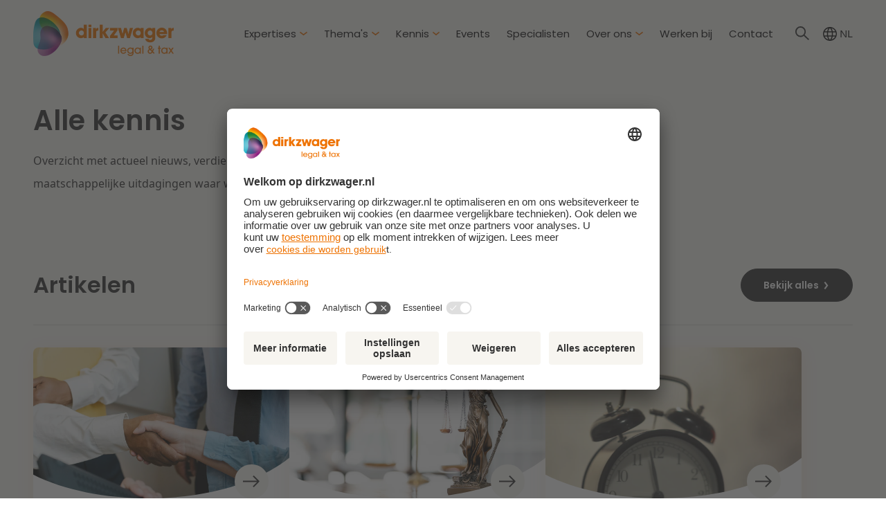

--- FILE ---
content_type: application/javascript
request_url: https://www.dirkzwager.nl/hubfs/hub_generated/template_assets/1/102193082348/1769698057939/template_main.min.js
body_size: 159597
content:
var _global;!function(){try{var e="undefined"!=typeof window?window:"undefined"!=typeof global?global:"undefined"!=typeof globalThis?globalThis:"undefined"!=typeof self?self:{},t=(new e.Error).stack;t&&(e._sentryDebugIds=e._sentryDebugIds||{},e._sentryDebugIds[t]="2dfc47af-4b3a-4d94-ad55-8adc73d9f186",e._sentryDebugIdIdentifier="sentry-dbid-2dfc47af-4b3a-4d94-ad55-8adc73d9f186")}catch(e){}}(),(_global="undefined"!=typeof window?window:"undefined"!=typeof global?global:"undefined"!=typeof globalThis?globalThis:"undefined"!=typeof self?self:{}).SENTRY_RELEASE={id:"58f4cce4aab60cff1a32425697c13eadaf2c6e0f"},function(){try{var e="undefined"!=typeof window?window:"undefined"!=typeof global?global:"undefined"!=typeof globalThis?globalThis:"undefined"!=typeof self?self:{},t=(new e.Error).stack;t&&(e._sentryDebugIds=e._sentryDebugIds||{},e._sentryDebugIds[t]="2dfc47af-4b3a-4d94-ad55-8adc73d9f186",e._sentryDebugIdIdentifier="sentry-dbid-2dfc47af-4b3a-4d94-ad55-8adc73d9f186")}catch(e){}}(),(_global="undefined"!=typeof window?window:"undefined"!=typeof global?global:"undefined"!=typeof globalThis?globalThis:"undefined"!=typeof self?self:{}).SENTRY_RELEASE={id:"58f4cce4aab60cff1a32425697c13eadaf2c6e0f"},function(e){var t={};function n(r){if(t[r])return t[r].exports;var o=t[r]={i:r,l:!1,exports:{}};return e[r].call(o.exports,o,o.exports,n),o.l=!0,o.exports}n.m=e,n.c=t,n.d=function(e,t,r){n.o(e,t)||Object.defineProperty(e,t,{enumerable:!0,get:r})},n.r=function(e){"undefined"!=typeof Symbol&&Symbol.toStringTag&&Object.defineProperty(e,Symbol.toStringTag,{value:"Module"}),Object.defineProperty(e,"__esModule",{value:!0})},n.t=function(e,t){if(1&t&&(e=n(e)),8&t)return e;if(4&t&&"object"==typeof e&&e&&e.__esModule)return e;var r=Object.create(null);if(n.r(r),Object.defineProperty(r,"default",{enumerable:!0,value:e}),2&t&&"string"!=typeof e)for(var o in e)n.d(r,o,function(t){return e[t]}.bind(null,o));return r},n.n=function(e){var t=e&&e.__esModule?function(){return e.default}:function(){return e};return n.d(t,"a",t),t},n.o=function(e,t){return Object.prototype.hasOwnProperty.call(e,t)},n.p="",n(n.s=27)}([function(e,t,n){"use strict";n.d(t,"a",function(){return i}),n.d(t,"b",function(){return a}),n.d(t,"c",function(){return c}),n.d(t,"d",function(){return s});var r=n(8),o=n(2);const i=["debug","info","warn","error","log","assert","trace"],s={};function a(e){if(!("console"in o.a))return e();const t=o.a.console,n={},r=Object.keys(s);r.forEach(e=>{const r=s[e];n[e]=t[e],t[e]=r});try{return e()}finally{r.forEach(e=>{t[e]=n[e]})}}const c=Object(o.b)("logger",function(){let e=!1;const t={enable:()=>{e=!0},disable:()=>{e=!1},isEnabled:()=>e};return r.a?i.forEach(n=>{t[n]=(...t)=>{e&&a(()=>{o.a.console[n](`Sentry Logger [${n}]:`,...t)})}}):i.forEach(e=>{t[e]=()=>{}}),t})},,function(e,t,n){"use strict";n.d(t,"a",function(){return o}),n.d(t,"b",function(){return i});var r=n(11);const o=globalThis;function i(e,t,n){const i=n||o,s=i.__SENTRY__=i.__SENTRY__||{},a=s[r.a]=s[r.a]||{};return a[e]||(a[e]=t())}},function(e,t,n){"use strict";n.d(t,"a",function(){return a}),n.d(t,"b",function(){return c}),n.d(t,"c",function(){return h}),n.d(t,"d",function(){return o}),n.d(t,"e",function(){return s}),n.d(t,"f",function(){return p}),n.d(t,"g",function(){return v}),n.d(t,"h",function(){return l}),n.d(t,"i",function(){return f}),n.d(t,"j",function(){return d}),n.d(t,"k",function(){return m}),n.d(t,"l",function(){return u}),n.d(t,"m",function(){return y}),n.d(t,"n",function(){return g}),n.d(t,"o",function(){return b});const r=Object.prototype.toString;function o(e){switch(r.call(e)){case"[object Error]":case"[object Exception]":case"[object DOMException]":case"[object WebAssembly.Exception]":return!0;default:return v(e,Error)}}function i(e,t){return r.call(e)===`[object ${t}]`}function s(e){return i(e,"ErrorEvent")}function a(e){return i(e,"DOMError")}function c(e){return i(e,"DOMException")}function u(e){return i(e,"String")}function l(e){return"object"==typeof e&&null!==e&&"__sentry_template_string__"in e&&"__sentry_template_values__"in e}function d(e){return null===e||l(e)||"object"!=typeof e&&"function"!=typeof e}function f(e){return i(e,"Object")}function p(e){return"undefined"!=typeof Event&&v(e,Event)}function h(e){return"undefined"!=typeof Element&&v(e,Element)}function m(e){return i(e,"RegExp")}function g(e){return Boolean(e&&e.then&&"function"==typeof e.then)}function y(e){return f(e)&&"nativeEvent"in e&&"preventDefault"in e&&"stopPropagation"in e}function v(e,t){try{return e instanceof t}catch(e){return!1}}function b(e){return!("object"!=typeof e||null===e||!e.__isVue&&!e._isVue)}},function(e,t,n){"use strict";n.d(t,"a",function(){return u}),n.d(t,"b",function(){return f}),n.d(t,"c",function(){return g}),n.d(t,"d",function(){return m}),n.d(t,"e",function(){return c}),n.d(t,"f",function(){return d}),n.d(t,"g",function(){return l});var r=n(17),o=n(8),i=n(3),s=n(0),a=n(7);function c(e,t,n){if(!(t in e))return;const r=e[t],i=n(r);"function"==typeof i&&l(i,r);try{e[t]=i}catch(n){o.a&&s.c.log(`Failed to replace method "${t}" in object`,e)}}function u(e,t,n){try{Object.defineProperty(e,t,{value:n,writable:!0,configurable:!0})}catch(n){o.a&&s.c.log(`Failed to add non-enumerable property "${t}" to object`,e)}}function l(e,t){try{const n=t.prototype||{};e.prototype=t.prototype=n,u(e,"__sentry_original__",t)}catch(e){}}function d(e){return e.__sentry_original__}function f(e){if(Object(i.d)(e))return{message:e.message,name:e.name,stack:e.stack,...h(e)};if(Object(i.f)(e)){const t={type:e.type,target:p(e.target),currentTarget:p(e.currentTarget),...h(e)};return"undefined"!=typeof CustomEvent&&Object(i.g)(e,CustomEvent)&&(t.detail=e.detail),t}return e}function p(e){try{return Object(i.c)(e)?Object(r.d)(e):Object.prototype.toString.call(e)}catch(e){return"<unknown>"}}function h(e){if("object"==typeof e&&null!==e){const t={};for(const n in e)Object.prototype.hasOwnProperty.call(e,n)&&(t[n]=e[n]);return t}return{}}function m(e,t=40){const n=Object.keys(f(e));n.sort();const r=n[0];if(!r)return"[object has no keys]";if(r.length>=t)return Object(a.d)(r,t);for(let e=n.length;e>0;e--){const r=n.slice(0,e).join(", ");if(!(r.length>t))return e===n.length?r:Object(a.d)(r,t)}return""}function g(e){return function e(t,n){if(function(e){if(!Object(i.i)(e))return!1;try{const t=Object.getPrototypeOf(e).constructor.name;return!t||"Object"===t}catch(e){return!0}}(t)){const r=n.get(t);if(void 0!==r)return r;const o={};n.set(t,o);for(const r of Object.getOwnPropertyNames(t))void 0!==t[r]&&(o[r]=e(t[r],n));return o}if(Array.isArray(t)){const r=n.get(t);if(void 0!==r)return r;const o=[];return n.set(t,o),t.forEach(t=>{o.push(e(t,n))}),o}return t}(e,new Map)}},,function(e,t,n){"use strict";(function(e,r,o){var i=n(24);const{toString:s}=Object.prototype,{getPrototypeOf:a}=Object,{iterator:c,toStringTag:u}=Symbol,l=(d=Object.create(null),e=>{const t=s.call(e);return d[t]||(d[t]=t.slice(8,-1).toLowerCase())});var d;const f=e=>(e=e.toLowerCase(),t=>l(t)===e),p=e=>t=>typeof t===e,{isArray:h}=Array,m=p("undefined");function g(e){return null!==e&&!m(e)&&null!==e.constructor&&!m(e.constructor)&&b(e.constructor.isBuffer)&&e.constructor.isBuffer(e)}const y=f("ArrayBuffer"),v=p("string"),b=p("function"),_=p("number"),w=e=>null!==e&&"object"==typeof e,S=e=>{if("object"!==l(e))return!1;const t=a(e);return!(null!==t&&t!==Object.prototype&&null!==Object.getPrototypeOf(t)||u in e||c in e)},E=f("Date"),k=f("File"),x=f("Blob"),T=f("FileList"),C=f("URLSearchParams"),[I,O,L,A]=["ReadableStream","Request","Response","Headers"].map(f);function M(e,t,{allOwnKeys:n=!1}={}){if(null==e)return;let r,o;if("object"!=typeof e&&(e=[e]),h(e))for(r=0,o=e.length;r<o;r++)t.call(null,e[r],r,e);else{if(g(e))return;const o=n?Object.getOwnPropertyNames(e):Object.keys(e),i=o.length;let s;for(r=0;r<i;r++)s=o[r],t.call(null,e[s],s,e)}}function R(e,t){if(g(e))return null;t=t.toLowerCase();const n=Object.keys(e);let r,o=n.length;for(;o-- >0;)if(r=n[o],t===r.toLowerCase())return r;return null}const D="undefined"!=typeof globalThis?globalThis:"undefined"!=typeof self?self:"undefined"!=typeof window?window:e,N=e=>!m(e)&&e!==D,j=(P="undefined"!=typeof Uint8Array&&a(Uint8Array),e=>P&&e instanceof P);var P;const F=f("HTMLFormElement"),U=(({hasOwnProperty:e})=>(t,n)=>e.call(t,n))(Object.prototype),B=f("RegExp"),q=(e,t)=>{const n=Object.getOwnPropertyDescriptors(e),r={};M(n,(n,o)=>{let i;!1!==(i=t(n,o,e))&&(r[o]=i||n)}),Object.defineProperties(e,r)},H=f("AsyncFunction"),z=($="function"==typeof r,W=b(D.postMessage),$?r:W?(V="axios@"+Math.random(),Y=[],D.addEventListener("message",({source:e,data:t})=>{e===D&&t===V&&Y.length&&Y.shift()()},!1),e=>{Y.push(e),D.postMessage(V,"*")}):e=>setTimeout(e));var $,W,V,Y;const G="undefined"!=typeof queueMicrotask?queueMicrotask.bind(D):void 0!==o&&o.nextTick||z;t.a={isArray:h,isArrayBuffer:y,isBuffer:g,isFormData:e=>{let t;return e&&("function"==typeof FormData&&e instanceof FormData||b(e.append)&&("formdata"===(t=l(e))||"object"===t&&b(e.toString)&&"[object FormData]"===e.toString()))},isArrayBufferView:function(e){let t;return t="undefined"!=typeof ArrayBuffer&&ArrayBuffer.isView?ArrayBuffer.isView(e):e&&e.buffer&&y(e.buffer),t},isString:v,isNumber:_,isBoolean:e=>!0===e||!1===e,isObject:w,isPlainObject:S,isEmptyObject:e=>{if(!w(e)||g(e))return!1;try{return 0===Object.keys(e).length&&Object.getPrototypeOf(e)===Object.prototype}catch(e){return!1}},isReadableStream:I,isRequest:O,isResponse:L,isHeaders:A,isUndefined:m,isDate:E,isFile:k,isBlob:x,isRegExp:B,isFunction:b,isStream:e=>w(e)&&b(e.pipe),isURLSearchParams:C,isTypedArray:j,isFileList:T,forEach:M,merge:function e(){const{caseless:t,skipUndefined:n}=N(this)&&this||{},r={},o=(o,i)=>{const s=t&&R(r,i)||i;S(r[s])&&S(o)?r[s]=e(r[s],o):S(o)?r[s]=e({},o):h(o)?r[s]=o.slice():n&&m(o)||(r[s]=o)};for(let e=0,t=arguments.length;e<t;e++)arguments[e]&&M(arguments[e],o);return r},extend:(e,t,n,{allOwnKeys:r}={})=>(M(t,(t,r)=>{n&&b(t)?e[r]=Object(i.a)(t,n):e[r]=t},{allOwnKeys:r}),e),trim:e=>e.trim?e.trim():e.replace(/^[\s\uFEFF\xA0]+|[\s\uFEFF\xA0]+$/g,""),stripBOM:e=>(65279===e.charCodeAt(0)&&(e=e.slice(1)),e),inherits:(e,t,n,r)=>{e.prototype=Object.create(t.prototype,r),e.prototype.constructor=e,Object.defineProperty(e,"super",{value:t.prototype}),n&&Object.assign(e.prototype,n)},toFlatObject:(e,t,n,r)=>{let o,i,s;const c={};if(t=t||{},null==e)return t;do{for(o=Object.getOwnPropertyNames(e),i=o.length;i-- >0;)s=o[i],r&&!r(s,e,t)||c[s]||(t[s]=e[s],c[s]=!0);e=!1!==n&&a(e)}while(e&&(!n||n(e,t))&&e!==Object.prototype);return t},kindOf:l,kindOfTest:f,endsWith:(e,t,n)=>{e=String(e),(void 0===n||n>e.length)&&(n=e.length),n-=t.length;const r=e.indexOf(t,n);return-1!==r&&r===n},toArray:e=>{if(!e)return null;if(h(e))return e;let t=e.length;if(!_(t))return null;const n=new Array(t);for(;t-- >0;)n[t]=e[t];return n},forEachEntry:(e,t)=>{const n=(e&&e[c]).call(e);let r;for(;(r=n.next())&&!r.done;){const n=r.value;t.call(e,n[0],n[1])}},matchAll:(e,t)=>{let n;const r=[];for(;null!==(n=e.exec(t));)r.push(n);return r},isHTMLForm:F,hasOwnProperty:U,hasOwnProp:U,reduceDescriptors:q,freezeMethods:e=>{q(e,(t,n)=>{if(b(e)&&-1!==["arguments","caller","callee"].indexOf(n))return!1;const r=e[n];b(r)&&(t.enumerable=!1,"writable"in t?t.writable=!1:t.set||(t.set=()=>{throw Error("Can not rewrite read-only method '"+n+"'")}))})},toObjectSet:(e,t)=>{const n={},r=e=>{e.forEach(e=>{n[e]=!0})};return h(e)?r(e):r(String(e).split(t)),n},toCamelCase:e=>e.toLowerCase().replace(/[-_\s]([a-z\d])(\w*)/g,function(e,t,n){return t.toUpperCase()+n}),noop:()=>{},toFiniteNumber:(e,t)=>null!=e&&Number.isFinite(e=+e)?e:t,findKey:R,global:D,isContextDefined:N,isSpecCompliantForm:function(e){return!!(e&&b(e.append)&&"FormData"===e[u]&&e[c])},toJSONObject:e=>{const t=new Array(10),n=(e,r)=>{if(w(e)){if(t.indexOf(e)>=0)return;if(g(e))return e;if(!("toJSON"in e)){t[r]=e;const o=h(e)?[]:{};return M(e,(e,t)=>{const i=n(e,r+1);!m(i)&&(o[t]=i)}),t[r]=void 0,o}}return e};return n(e,0)},isAsyncFn:H,isThenable:e=>e&&(w(e)||b(e))&&b(e.then)&&b(e.catch),setImmediate:z,asap:G,isIterable:e=>null!=e&&b(e[c])}}).call(this,n(16),n(31).setImmediate,n(21))},function(e,t,n){"use strict";n.d(t,"a",function(){return s}),n.d(t,"b",function(){return i}),n.d(t,"c",function(){return a}),n.d(t,"d",function(){return o});var r=n(3);function o(e,t=0){return"string"!=typeof e||0===t||e.length<=t?e:e.slice(0,t)+"..."}function i(e,t){let n=e;const r=n.length;if(r<=150)return n;t>r&&(t=r);let o=Math.max(t-60,0);o<5&&(o=0);let i=Math.min(o+140,r);return i>r-5&&(i=r),i===r&&(o=Math.max(i-140,0)),n=n.slice(o,i),o>0&&(n="'{snip} "+n),i<r&&(n+=" {snip}"),n}function s(e,t){if(!Array.isArray(e))return"";const n=[];for(let t=0;t<e.length;t++){const o=e[t];try{Object(r.o)(o)?n.push("[VueViewModel]"):n.push(String(o))}catch(e){n.push("[value cannot be serialized]")}}return n.join(t)}function a(e,t=[],n=!1){return t.some(t=>function(e,t,n=!1){return!!Object(r.l)(e)&&(Object(r.k)(t)?t.test(e):!!Object(r.l)(t)&&(n?e===t:e.includes(t)))}(e,t,n))}},function(e,t,n){"use strict";n.d(t,"a",function(){return r});const r="undefined"==typeof __SENTRY_DEBUG__||__SENTRY_DEBUG__},function(e,t,n){"use strict";(function(e){n.d(t,"a",function(){return a}),n.d(t,"b",function(){return c});var r=n(3),o=n(18),i=n(4),s=n(12);function a(t,n=100,a=1/0){try{return function t(n,a,c=1/0,u=1/0,l=Object(o.a)()){const[d,f]=l;if(null==a||["boolean","string"].includes(typeof a)||"number"==typeof a&&Number.isFinite(a))return a;const p=function(t,n){try{if("domain"===t&&n&&"object"==typeof n&&n._events)return"[Domain]";if("domainEmitter"===t)return"[DomainEmitter]";if(void 0!==e&&n===e)return"[Global]";if("undefined"!=typeof window&&n===window)return"[Window]";if("undefined"!=typeof document&&n===document)return"[Document]";if(Object(r.o)(n))return"[VueViewModel]";if(Object(r.m)(n))return"[SyntheticEvent]";if("number"==typeof n&&!Number.isFinite(n))return`[${n}]`;if("function"==typeof n)return`[Function: ${Object(s.d)(n)}]`;if("symbol"==typeof n)return`[${String(n)}]`;if("bigint"==typeof n)return`[BigInt: ${String(n)}]`;const o=function(e){const t=Object.getPrototypeOf(e);return t?t.constructor.name:"null prototype"}(n);return/^HTML(\w*)Element$/.test(o)?`[HTMLElement: ${o}]`:`[object ${o}]`}catch(e){return`**non-serializable** (${e})`}}(n,a);if(!p.startsWith("[object "))return p;if(a.__sentry_skip_normalization__)return a;const h="number"==typeof a.__sentry_override_normalization_depth__?a.__sentry_override_normalization_depth__:c;if(0===h)return p.replace("object ","");if(d(a))return"[Circular ~]";const m=a;if(m&&"function"==typeof m.toJSON)try{return t("",m.toJSON(),h-1,u,l)}catch(e){}const g=Array.isArray(a)?[]:{};let y=0;const v=Object(i.b)(a);for(const e in v){if(!Object.prototype.hasOwnProperty.call(v,e))continue;if(y>=u){g[e]="[MaxProperties ~]";break}const n=v[e];g[e]=t(e,n,h-1,u,l),y++}return f(a),g}("",t,n,a)}catch(e){return{ERROR:`**non-serializable** (${e})`}}}function c(e,t=3,n=102400){const r=a(e,t);return o=r,function(e){return~-encodeURI(e).split(/%..|./).length}(JSON.stringify(o))>n?c(e,t-1,n):r;var o}}).call(this,n(16))},function(e,t,n){"use strict";var r=n(6);function o(e,t,n,r,o){Error.call(this),Error.captureStackTrace?Error.captureStackTrace(this,this.constructor):this.stack=(new Error).stack,this.message=e,this.name="AxiosError",t&&(this.code=t),n&&(this.config=n),r&&(this.request=r),o&&(this.response=o,this.status=o.status?o.status:null)}r.a.inherits(o,Error,{toJSON:function(){return{message:this.message,name:this.name,description:this.description,number:this.number,fileName:this.fileName,lineNumber:this.lineNumber,columnNumber:this.columnNumber,stack:this.stack,config:r.a.toJSONObject(this.config),code:this.code,status:this.status}}});const i=o.prototype,s={};["ERR_BAD_OPTION_VALUE","ERR_BAD_OPTION","ECONNABORTED","ETIMEDOUT","ERR_NETWORK","ERR_FR_TOO_MANY_REDIRECTS","ERR_DEPRECATED","ERR_BAD_RESPONSE","ERR_BAD_REQUEST","ERR_CANCELED","ERR_NOT_SUPPORT","ERR_INVALID_URL"].forEach(e=>{s[e]={value:e}}),Object.defineProperties(o,s),Object.defineProperty(i,"isAxiosError",{value:!0}),o.from=(e,t,n,s,a,c)=>{const u=Object.create(i);r.a.toFlatObject(e,u,function(e){return e!==Error.prototype},e=>"isAxiosError"!==e);const l=e&&e.message?e.message:"Error",d=null==t&&e?e.code:t;return o.call(u,l,d,n,s,a),e&&null==u.cause&&Object.defineProperty(u,"cause",{value:e,configurable:!0}),u.name=e&&e.name||"Error",c&&Object.assign(u,c),u},t.a=o},function(e,t,n){"use strict";n.d(t,"a",function(){return r});const r="8.55.0"},function(e,t,n){"use strict";n.d(t,"a",function(){return r}),n.d(t,"b",function(){return s}),n.d(t,"c",function(){return l}),n.d(t,"d",function(){return u}),n.d(t,"e",function(){return a});const r="?",o=/\(error: (.*)\)/,i=/captureMessage|captureException/;function s(...e){const t=e.sort((e,t)=>e[0]-t[0]).map(e=>e[1]);return(e,n=0,s=0)=>{const a=[],u=e.split("\n");for(let e=n;e<u.length;e++){const n=u[e];if(n.length>1024)continue;const r=o.test(n)?n.replace(o,"$1"):n;if(!r.match(/\S*Error: /)){for(const e of t){const t=e(r);if(t){a.push(t);break}}if(a.length>=50+s)break}}return function(e){if(!e.length)return[];const t=Array.from(e);return/sentryWrapped/.test(c(t).function||"")&&t.pop(),t.reverse(),i.test(c(t).function||"")&&(t.pop(),i.test(c(t).function||"")&&t.pop()),t.slice(0,50).map(e=>({...e,filename:e.filename||c(t).filename,function:e.function||r}))}(a.slice(s))}}function a(e){return Array.isArray(e)?s(...e):e}function c(e){return e[e.length-1]||{}}function u(e){try{return e&&"function"==typeof e&&e.name||"<anonymous>"}catch(e){return"<anonymous>"}}function l(e){const t=e.exception;if(t){const e=[];try{return t.values.forEach(t=>{t.stacktrace.frames&&e.push(...t.stacktrace.frames)}),e}catch(e){return}}}},,function(e,t,n){"use strict";n.d(t,"b",function(){return h}),n.d(t,"a",function(){return m}),n.d(t,"c",function(){return g});var r=!1;if("undefined"!=typeof window){var o={get passive(){r=!0}};window.addEventListener("testPassive",null,o),window.removeEventListener("testPassive",null,o)}var i="undefined"!=typeof window&&window.navigator&&window.navigator.platform&&(/iP(ad|hone|od)/.test(window.navigator.platform)||"MacIntel"===window.navigator.platform&&window.navigator.maxTouchPoints>1),s=[],a=!1,c=-1,u=void 0,l=void 0,d=function(e){return s.some(function(t){return!(!t.options.allowTouchMove||!t.options.allowTouchMove(e))})},f=function(e){var t=e||window.event;return!!d(t.target)||t.touches.length>1||(t.preventDefault&&t.preventDefault(),!1)},p=function(){void 0!==l&&(document.body.style.paddingRight=l,l=void 0),void 0!==u&&(document.body.style.overflow=u,u=void 0)},h=function(e,t){if(e){if(!s.some(function(t){return t.targetElement===e})){var n={targetElement:e,options:t||{}};s=[].concat(function(e){if(Array.isArray(e)){for(var t=0,n=Array(e.length);t<e.length;t++)n[t]=e[t];return n}return Array.from(e)}(s),[n]),i?(e.ontouchstart=function(e){1===e.targetTouches.length&&(c=e.targetTouches[0].clientY)},e.ontouchmove=function(t){1===t.targetTouches.length&&function(e,t){var n=e.targetTouches[0].clientY-c;!d(e.target)&&(t&&0===t.scrollTop&&n>0||function(e){return!!e&&e.scrollHeight-e.scrollTop<=e.clientHeight}(t)&&n<0?f(e):e.stopPropagation())}(t,e)},a||(document.addEventListener("touchmove",f,r?{passive:!1}:void 0),a=!0)):function(e){if(void 0===l){var t=!!e&&!0===e.reserveScrollBarGap,n=window.innerWidth-document.documentElement.clientWidth;t&&n>0&&(l=document.body.style.paddingRight,document.body.style.paddingRight=n+"px")}void 0===u&&(u=document.body.style.overflow,document.body.style.overflow="hidden")}(t)}}else console.error("disableBodyScroll unsuccessful - targetElement must be provided when calling disableBodyScroll on IOS devices.")},m=function(){i?(s.forEach(function(e){e.targetElement.ontouchstart=null,e.targetElement.ontouchmove=null}),a&&(document.removeEventListener("touchmove",f,r?{passive:!1}:void 0),a=!1),c=-1):p(),s=[]},g=function(e){e?(s=s.filter(function(t){return t.targetElement!==e}),i?(e.ontouchstart=null,e.ontouchmove=null,a&&0===s.length&&(document.removeEventListener("touchmove",f,r?{passive:!1}:void 0),a=!1)):s.length||p()):console.error("enableBodyScroll unsuccessful - targetElement must be provided when calling enableBodyScroll on IOS devices.")}},function(e,t,n){"use strict";n.r(t);var r={};n.r(r),n.d(r,"SDK_VERSION",function(){return i.a}),n.d(r,"SEMANTIC_ATTRIBUTE_SENTRY_OP",function(){return xe}),n.d(r,"SEMANTIC_ATTRIBUTE_SENTRY_ORIGIN",function(){return Te}),n.d(r,"SEMANTIC_ATTRIBUTE_SENTRY_SAMPLE_RATE",function(){return ke}),n.d(r,"SEMANTIC_ATTRIBUTE_SENTRY_SOURCE",function(){return Ee}),n.d(r,"Scope",function(){return A}),n.d(r,"addBreadcrumb",function(){return Gn}),n.d(r,"addEventProcessor",function(){return kt}),n.d(r,"addIntegration",function(){return J}),n.d(r,"addTracingExtensions",function(){return ls}),n.d(r,"captureConsoleIntegration",function(){return ds}),n.d(r,"captureEvent",function(){return pt}),n.d(r,"captureException",function(){return dt}),n.d(r,"captureFeedback",function(){return fs}),n.d(r,"captureMessage",function(){return ft}),n.d(r,"captureSession",function(){return It}),n.d(r,"close",function(){return St}),n.d(r,"continueTrace",function(){return hi}),n.d(r,"createTransport",function(){return Yr}),n.d(r,"debugIntegration",function(){return ps}),n.d(r,"dedupeIntegration",function(){return re}),n.d(r,"endSession",function(){return Tt}),n.d(r,"extraErrorDataIntegration",function(){return hs}),n.d(r,"flush",function(){return wt}),n.d(r,"functionToStringIntegration",function(){return te}),n.d(r,"getActiveSpan",function(){return Xe}),n.d(r,"getClient",function(){return z}),n.d(r,"getCurrentHub",function(){return ms}),n.d(r,"getCurrentScope",function(){return F}),n.d(r,"getGlobalScope",function(){return B}),n.d(r,"getIsolationScope",function(){return U}),n.d(r,"getRootSpan",function(){return Je}),n.d(r,"getSpanDescendants",function(){return Ge}),n.d(r,"getSpanStatusFromHttpCode",function(){return Re}),n.d(r,"inboundFiltersIntegration",function(){return K}),n.d(r,"isInitialized",function(){return Et}),n.d(r,"lastEventId",function(){return _t}),n.d(r,"makeMultiplexedTransport",function(){return ys}),n.d(r,"moduleMetadataIntegration",function(){return Es}),n.d(r,"parameterize",function(){return ks}),n.d(r,"registerSpanErrorInstrumentation",function(){return Vi}),n.d(r,"rewriteFramesIntegration",function(){return Ls}),n.d(r,"sessionTimingIntegration",function(){return As}),n.d(r,"setContext",function(){return ht}),n.d(r,"setCurrentClient",function(){return fe}),n.d(r,"setExtra",function(){return gt}),n.d(r,"setExtras",function(){return mt}),n.d(r,"setHttpStatus",function(){return De}),n.d(r,"setMeasurement",function(){return no}),n.d(r,"setTag",function(){return vt}),n.d(r,"setTags",function(){return yt}),n.d(r,"setUser",function(){return bt}),n.d(r,"spanToBaggageHeader",function(){return ot}),n.d(r,"spanToJSON",function(){return $e}),n.d(r,"spanToTraceHeader",function(){return qe}),n.d(r,"startInactiveSpan",function(){return pi}),n.d(r,"startNewTrace",function(){return yi}),n.d(r,"startSession",function(){return xt}),n.d(r,"startSpan",function(){return di}),n.d(r,"startSpanManual",function(){return fi}),n.d(r,"suppressTracing",function(){return gi}),n.d(r,"thirdPartyErrorFilterIntegration",function(){return Ms}),n.d(r,"updateSpanName",function(){return Qe}),n.d(r,"withActiveSpan",function(){return mi}),n.d(r,"withIsolationScope",function(){return H}),n.d(r,"withScope",function(){return q}),n.d(r,"zodErrorsIntegration",function(){return Ps}),n.d(r,"WINDOW",function(){return gn}),n.d(r,"BrowserClient",function(){return wn}),n.d(r,"makeFetchTransport",function(){return Jr}),n.d(r,"chromeStackLineParser",function(){return xr}),n.d(r,"defaultStackLineParsers",function(){return Nr}),n.d(r,"defaultStackParser",function(){return jr}),n.d(r,"geckoStackLineParser",function(){return Ir}),n.d(r,"opera10StackLineParser",function(){return Mr}),n.d(r,"opera11StackLineParser",function(){return Dr}),n.d(r,"winjsStackLineParser",function(){return Lr}),n.d(r,"eventFromException",function(){return dn}),n.d(r,"eventFromMessage",function(){return fn}),n.d(r,"exceptionFromError",function(){return nn}),n.d(r,"createUserFeedbackEnvelope",function(){return _n}),n.d(r,"captureUserFeedback",function(){return to}),n.d(r,"forceLoad",function(){return Qr}),n.d(r,"getDefaultIntegrations",function(){return Xr}),n.d(r,"init",function(){return Kr}),n.d(r,"onLoad",function(){return eo}),n.d(r,"showReportDialog",function(){return Zr}),n.d(r,"breadcrumbsIntegration",function(){return Qn}),n.d(r,"globalHandlersIntegration",function(){return pr}),n.d(r,"httpContextIntegration",function(){return gr}),n.d(r,"linkedErrorsIntegration",function(){return _r}),n.d(r,"browserApiErrorsIntegration",function(){return tr}),n.d(r,"lazyLoadIntegration",function(){return Bs}),n.d(r,"reportingObserverIntegration",function(){return zs}),n.d(r,"httpClientIntegration",function(){return Vs}),n.d(r,"contextLinesIntegration",function(){return ea}),n.d(r,"getReplay",function(){return Ql}),n.d(r,"replayIntegration",function(){return Xl}),n.d(r,"replayCanvasIntegration",function(){return Cd}),n.d(r,"feedbackAsyncIntegration",function(){return dp}),n.d(r,"feedbackIntegration",function(){return fp}),n.d(r,"feedbackSyncIntegration",function(){return fp}),n.d(r,"getFeedback",function(){return qd}),n.d(r,"sendFeedback",function(){return Ad}),n.d(r,"metrics",function(){return kp}),n.d(r,"defaultRequestInstrumentationOptions",function(){return es}),n.d(r,"instrumentOutgoingRequests",function(){return ts}),n.d(r,"browserTracingIntegration",function(){return ss}),n.d(r,"startBrowserTracingNavigationSpan",function(){return cs}),n.d(r,"startBrowserTracingPageLoadSpan",function(){return as}),n.d(r,"makeBrowserOfflineTransport",function(){return Op}),n.d(r,"browserProfilingIntegration",function(){return Jp}),n.d(r,"spotlightBrowserIntegration",function(){return Xp}),n.d(r,"browserSessionIntegration",function(){return sr}),n.d(r,"featureFlagsIntegration",function(){return Qp}),n.d(r,"buildLaunchDarklyFlagUsedHandler",function(){return th}),n.d(r,"launchDarklyIntegration",function(){return eh}),n.d(r,"OpenFeatureIntegrationHook",function(){return rh}),n.d(r,"openFeatureIntegration",function(){return nh}),n.d(r,"unleashIntegration",function(){return oh}),n.d(r,"statsigIntegration",function(){return sh});const o="undefined"==typeof __SENTRY_DEBUG__||__SENTRY_DEBUG__;var i=n(11),s=n(2);function a(){return c(s.a),s.a}function c(e){const t=e.__SENTRY__=e.__SENTRY__||{};return t.version=t.version||i.a,t[i.a]=t[i.a]||{}}var u=n(4);function l(){return Date.now()/1e3}const d=function(){const{performance:e}=s.a;if(!e||!e.now)return l;const t=Date.now()-e.now(),n=null==e.timeOrigin?t:e.timeOrigin;return()=>(n+e.now())/1e3}();let f;const p=(()=>{const{performance:e}=s.a;if(!e||!e.now)return void(f="none");const t=e.now(),n=Date.now(),r=e.timeOrigin?Math.abs(e.timeOrigin+t-n):36e5,o=r<36e5,i=e.timing&&e.timing.navigationStart,a="number"==typeof i?Math.abs(i+t-n):36e5;return o||a<36e5?r<=a?(f="timeOrigin",e.timeOrigin):(f="navigationStart",i):(f="dateNow",n)})();var h=n(7);function m(){const e=s.a,t=e.crypto||e.msCrypto;let n=()=>16*Math.random();try{if(t&&t.randomUUID)return t.randomUUID().replace(/-/g,"");t&&t.getRandomValues&&(n=()=>{const e=new Uint8Array(1);return t.getRandomValues(e),e[0]})}catch(e){}return([1e7]+1e3+4e3+8e3+1e11).replace(/[018]/g,e=>(e^(15&n())>>e/4).toString(16))}function g(e){return e.exception&&e.exception.values?e.exception.values[0]:void 0}function y(e){const{message:t,event_id:n}=e;if(t)return t;const r=g(e);return r?r.type&&r.value?`${r.type}: ${r.value}`:r.type||r.value||n||"<unknown>":n||"<unknown>"}function v(e,t,n){const r=e.exception=e.exception||{},o=r.values=r.values||[],i=o[0]=o[0]||{};i.value||(i.value=t||""),i.type||(i.type=n||"Error")}function b(e,t){const n=g(e);if(!n)return;const r=n.mechanism;if(n.mechanism={type:"generic",handled:!0,...r,...t},t&&"data"in t){const e={...r&&r.data,...t.data};n.mechanism.data=e}}function _(e){if(function(e){try{return e.__sentry_captured__}catch(e){}}(e))return!0;try{Object(u.a)(e,"__sentry_captured__",!0)}catch(e){}return!1}function w(e){const t=d(),n={sid:m(),init:!0,timestamp:t,started:t,duration:0,status:"ok",errors:0,ignoreDuration:!1,toJSON:()=>function(e){return Object(u.c)({sid:""+e.sid,init:e.init,started:new Date(1e3*e.started).toISOString(),timestamp:new Date(1e3*e.timestamp).toISOString(),status:e.status,errors:e.errors,did:"number"==typeof e.did||"string"==typeof e.did?""+e.did:void 0,duration:e.duration,abnormal_mechanism:e.abnormal_mechanism,attrs:{release:e.release,environment:e.environment,ip_address:e.ipAddress,user_agent:e.userAgent}})}(n)};return e&&S(n,e),n}function S(e,t={}){if(t.user&&(!e.ipAddress&&t.user.ip_address&&(e.ipAddress=t.user.ip_address),e.did||t.did||(e.did=t.user.id||t.user.email||t.user.username)),e.timestamp=t.timestamp||d(),t.abnormal_mechanism&&(e.abnormal_mechanism=t.abnormal_mechanism),t.ignoreDuration&&(e.ignoreDuration=t.ignoreDuration),t.sid&&(e.sid=32===t.sid.length?t.sid:m()),void 0!==t.init&&(e.init=t.init),!e.did&&t.did&&(e.did=""+t.did),"number"==typeof t.started&&(e.started=t.started),e.ignoreDuration)e.duration=void 0;else if("number"==typeof t.duration)e.duration=t.duration;else{const t=e.timestamp-e.started;e.duration=t>=0?t:0}t.release&&(e.release=t.release),t.environment&&(e.environment=t.environment),!e.ipAddress&&t.ipAddress&&(e.ipAddress=t.ipAddress),!e.userAgent&&t.userAgent&&(e.userAgent=t.userAgent),"number"==typeof t.errors&&(e.errors=t.errors),t.status&&(e.status=t.status)}var E=n(3),k=n(0);function x(){return m()}function T(){return m().substring(16)}function C(e,t,n=2){if(!t||"object"!=typeof t||n<=0)return t;if(e&&t&&0===Object.keys(t).length)return e;const r={...e};for(const e in t)Object.prototype.hasOwnProperty.call(t,e)&&(r[e]=C(r[e],t[e],n-1));return r}function I(e,t){t?Object(u.a)(e,"_sentrySpan",t):delete e._sentrySpan}function O(e){return e._sentrySpan}class L{constructor(){this._notifyingListeners=!1,this._scopeListeners=[],this._eventProcessors=[],this._breadcrumbs=[],this._attachments=[],this._user={},this._tags={},this._extra={},this._contexts={},this._sdkProcessingMetadata={},this._propagationContext={traceId:x(),spanId:T()}}clone(){const e=new L;return e._breadcrumbs=[...this._breadcrumbs],e._tags={...this._tags},e._extra={...this._extra},e._contexts={...this._contexts},this._contexts.flags&&(e._contexts.flags={values:[...this._contexts.flags.values]}),e._user=this._user,e._level=this._level,e._session=this._session,e._transactionName=this._transactionName,e._fingerprint=this._fingerprint,e._eventProcessors=[...this._eventProcessors],e._requestSession=this._requestSession,e._attachments=[...this._attachments],e._sdkProcessingMetadata={...this._sdkProcessingMetadata},e._propagationContext={...this._propagationContext},e._client=this._client,e._lastEventId=this._lastEventId,I(e,O(this)),e}setClient(e){this._client=e}setLastEventId(e){this._lastEventId=e}getClient(){return this._client}lastEventId(){return this._lastEventId}addScopeListener(e){this._scopeListeners.push(e)}addEventProcessor(e){return this._eventProcessors.push(e),this}setUser(e){return this._user=e||{email:void 0,id:void 0,ip_address:void 0,username:void 0},this._session&&S(this._session,{user:e}),this._notifyScopeListeners(),this}getUser(){return this._user}getRequestSession(){return this._requestSession}setRequestSession(e){return this._requestSession=e,this}setTags(e){return this._tags={...this._tags,...e},this._notifyScopeListeners(),this}setTag(e,t){return this._tags={...this._tags,[e]:t},this._notifyScopeListeners(),this}setExtras(e){return this._extra={...this._extra,...e},this._notifyScopeListeners(),this}setExtra(e,t){return this._extra={...this._extra,[e]:t},this._notifyScopeListeners(),this}setFingerprint(e){return this._fingerprint=e,this._notifyScopeListeners(),this}setLevel(e){return this._level=e,this._notifyScopeListeners(),this}setTransactionName(e){return this._transactionName=e,this._notifyScopeListeners(),this}setContext(e,t){return null===t?delete this._contexts[e]:this._contexts[e]=t,this._notifyScopeListeners(),this}setSession(e){return e?this._session=e:delete this._session,this._notifyScopeListeners(),this}getSession(){return this._session}update(e){if(!e)return this;const t="function"==typeof e?e(this):e,[n,r]=t instanceof A?[t.getScopeData(),t.getRequestSession()]:Object(E.i)(t)?[e,e.requestSession]:[],{tags:o,extra:i,user:s,contexts:a,level:c,fingerprint:u=[],propagationContext:l}=n||{};return this._tags={...this._tags,...o},this._extra={...this._extra,...i},this._contexts={...this._contexts,...a},s&&Object.keys(s).length&&(this._user=s),c&&(this._level=c),u.length&&(this._fingerprint=u),l&&(this._propagationContext=l),r&&(this._requestSession=r),this}clear(){return this._breadcrumbs=[],this._tags={},this._extra={},this._user={},this._contexts={},this._level=void 0,this._transactionName=void 0,this._fingerprint=void 0,this._requestSession=void 0,this._session=void 0,I(this,void 0),this._attachments=[],this.setPropagationContext({traceId:x()}),this._notifyScopeListeners(),this}addBreadcrumb(e,t){const n="number"==typeof t?t:100;if(n<=0)return this;const r={timestamp:l(),...e};return this._breadcrumbs.push(r),this._breadcrumbs.length>n&&(this._breadcrumbs=this._breadcrumbs.slice(-n),this._client&&this._client.recordDroppedEvent("buffer_overflow","log_item")),this._notifyScopeListeners(),this}getLastBreadcrumb(){return this._breadcrumbs[this._breadcrumbs.length-1]}clearBreadcrumbs(){return this._breadcrumbs=[],this._notifyScopeListeners(),this}addAttachment(e){return this._attachments.push(e),this}clearAttachments(){return this._attachments=[],this}getScopeData(){return{breadcrumbs:this._breadcrumbs,attachments:this._attachments,contexts:this._contexts,tags:this._tags,extra:this._extra,user:this._user,level:this._level,fingerprint:this._fingerprint||[],eventProcessors:this._eventProcessors,propagationContext:this._propagationContext,sdkProcessingMetadata:this._sdkProcessingMetadata,transactionName:this._transactionName,span:O(this)}}setSDKProcessingMetadata(e){return this._sdkProcessingMetadata=C(this._sdkProcessingMetadata,e,2),this}setPropagationContext(e){return this._propagationContext={spanId:T(),...e},this}getPropagationContext(){return this._propagationContext}captureException(e,t){const n=t&&t.event_id?t.event_id:m();if(!this._client)return k.c.warn("No client configured on scope - will not capture exception!"),n;const r=new Error("Sentry syntheticException");return this._client.captureException(e,{originalException:e,syntheticException:r,...t,event_id:n},this),n}captureMessage(e,t,n){const r=n&&n.event_id?n.event_id:m();if(!this._client)return k.c.warn("No client configured on scope - will not capture message!"),r;const o=new Error(e);return this._client.captureMessage(e,t,{originalException:e,syntheticException:o,...n,event_id:r},this),r}captureEvent(e,t){const n=t&&t.event_id?t.event_id:m();return this._client?(this._client.captureEvent(e,{...t,event_id:n},this),n):(k.c.warn("No client configured on scope - will not capture event!"),n)}_notifyScopeListeners(){this._notifyingListeners||(this._notifyingListeners=!0,this._scopeListeners.forEach(e=>{e(this)}),this._notifyingListeners=!1)}}const A=L;class M{constructor(e,t){let n,r;n=e||new A,r=t||new A,this._stack=[{scope:n}],this._isolationScope=r}withScope(e){const t=this._pushScope();let n;try{n=e(t)}catch(e){throw this._popScope(),e}return Object(E.n)(n)?n.then(e=>(this._popScope(),e),e=>{throw this._popScope(),e}):(this._popScope(),n)}getClient(){return this.getStackTop().client}getScope(){return this.getStackTop().scope}getIsolationScope(){return this._isolationScope}getStackTop(){return this._stack[this._stack.length-1]}_pushScope(){const e=this.getScope().clone();return this._stack.push({client:this.getClient(),scope:e}),e}_popScope(){return!(this._stack.length<=1||!this._stack.pop())}}function R(){const e=c(a());return e.stack=e.stack||new M(Object(s.b)("defaultCurrentScope",()=>new A),Object(s.b)("defaultIsolationScope",()=>new A))}function D(e){return R().withScope(e)}function N(e,t){const n=R();return n.withScope(()=>(n.getStackTop().scope=e,t(e)))}function j(e){return R().withScope(()=>e(R().getIsolationScope()))}function P(e){const t=c(e);return t.acs?t.acs:{withIsolationScope:j,withScope:D,withSetScope:N,withSetIsolationScope:(e,t)=>j(t),getCurrentScope:()=>R().getScope(),getIsolationScope:()=>R().getIsolationScope()}}function F(){return P(a()).getCurrentScope()}function U(){return P(a()).getIsolationScope()}function B(){return Object(s.b)("globalScope",()=>new A)}function q(...e){const t=P(a());if(2===e.length){const[n,r]=e;return n?t.withSetScope(n,r):t.withScope(r)}return t.withScope(e[0])}function H(...e){const t=P(a());if(2===e.length){const[n,r]=e;return n?t.withSetIsolationScope(n,r):t.withIsolationScope(r)}return t.withIsolationScope(e[0])}function z(){return F().getClient()}function $(e){const t=e.getPropagationContext(),{traceId:n,spanId:r,parentSpanId:o}=t;return Object(u.c)({trace_id:n,span_id:r,parent_span_id:o})}const W=[];function V(e){const t=e.defaultIntegrations||[],n=e.integrations;let r;if(t.forEach(e=>{e.isDefaultInstance=!0}),Array.isArray(n))r=[...t,...n];else if("function"==typeof n){const e=n(t);r=Array.isArray(e)?e:[e]}else r=t;const o=function(e){const t={};return e.forEach(e=>{const{name:n}=e,r=t[n];r&&!r.isDefaultInstance&&e.isDefaultInstance||(t[n]=e)}),Object.values(t)}(r),i=o.findIndex(e=>"Debug"===e.name);if(i>-1){const[e]=o.splice(i,1);o.push(e)}return o}function Y(e,t){for(const n of t)n&&n.afterAllSetup&&n.afterAllSetup(e)}function G(e,t,n){if(n[t.name])o&&k.c.log("Integration skipped because it was already installed: "+t.name);else{if(n[t.name]=t,-1===W.indexOf(t.name)&&"function"==typeof t.setupOnce&&(t.setupOnce(),W.push(t.name)),t.setup&&"function"==typeof t.setup&&t.setup(e),"function"==typeof t.preprocessEvent){const n=t.preprocessEvent.bind(t);e.on("preprocessEvent",(t,r)=>n(t,r,e))}if("function"==typeof t.processEvent){const n=t.processEvent.bind(t),r=Object.assign((t,r)=>n(t,r,e),{id:t.name});e.addEventProcessor(r)}o&&k.c.log("Integration installed: "+t.name)}}function J(e){const t=z();t?t.addIntegration(e):o&&k.c.warn(`Cannot add integration "${e.name}" because no SDK Client is available.`)}const X=[/^Script error\.?$/,/^Javascript error: Script error\.? on line 0$/,/^ResizeObserver loop completed with undelivered notifications.$/,/^Cannot redefine property: googletag$/,"undefined is not an object (evaluating 'a.L')",'can\'t redefine non-configurable property "solana"',"vv().getRestrictions is not a function. (In 'vv().getRestrictions(1,a)', 'vv().getRestrictions' is undefined)","Can't find variable: _AutofillCallbackHandler",/^Non-Error promise rejection captured with value: Object Not Found Matching Id:\d+, MethodName:simulateEvent, ParamCount:\d+$/],K=(e={})=>({name:"InboundFilters",processEvent(t,n,r){const i=r.getOptions();return function(e,t){return t.ignoreInternal&&function(e){try{return"SentryError"===e.exception.values[0].type}catch(e){}return!1}(e)?(o&&k.c.warn("Event dropped due to being internal Sentry Error.\nEvent: "+y(e)),!0):function(e,t){return!(e.type||!t||!t.length)&&function(e){const t=[];let n;e.message&&t.push(e.message);try{n=e.exception.values[e.exception.values.length-1]}catch(e){}return n&&n.value&&(t.push(n.value),n.type&&t.push(`${n.type}: ${n.value}`)),t}(e).some(e=>Object(h.c)(e,t))}(e,t.ignoreErrors)?(o&&k.c.warn("Event dropped due to being matched by `ignoreErrors` option.\nEvent: "+y(e)),!0):function(e){return!e.type&&(!(!e.exception||!e.exception.values||0===e.exception.values.length)&&(!e.message&&!e.exception.values.some(e=>e.stacktrace||e.type&&"Error"!==e.type||e.value)))}(e)?(o&&k.c.warn("Event dropped due to not having an error message, error type or stacktrace.\nEvent: "+y(e)),!0):function(e,t){if("transaction"!==e.type||!t||!t.length)return!1;const n=e.transaction;return!!n&&Object(h.c)(n,t)}(e,t.ignoreTransactions)?(o&&k.c.warn("Event dropped due to being matched by `ignoreTransactions` option.\nEvent: "+y(e)),!0):function(e,t){if(!t||!t.length)return!1;const n=Z(e);return!!n&&Object(h.c)(n,t)}(e,t.denyUrls)?(o&&k.c.warn(`Event dropped due to being matched by \`denyUrls\` option.\nEvent: ${y(e)}.\nUrl: ${Z(e)}`),!0):!function(e,t){if(!t||!t.length)return!0;const n=Z(e);return!n||Object(h.c)(n,t)}(e,t.allowUrls)&&(o&&k.c.warn(`Event dropped due to not being matched by \`allowUrls\` option.\nEvent: ${y(e)}.\nUrl: ${Z(e)}`),!0)}(t,function(e={},t={}){return{allowUrls:[...e.allowUrls||[],...t.allowUrls||[]],denyUrls:[...e.denyUrls||[],...t.denyUrls||[]],ignoreErrors:[...e.ignoreErrors||[],...t.ignoreErrors||[],...e.disableErrorDefaults?[]:X],ignoreTransactions:[...e.ignoreTransactions||[],...t.ignoreTransactions||[]],ignoreInternal:void 0===e.ignoreInternal||e.ignoreInternal}}(e,i))?null:t}});function Z(e){try{let t;try{t=e.exception.values[0].stacktrace.frames}catch(e){}return t?function(e=[]){for(let t=e.length-1;t>=0;t--){const n=e[t];if(n&&"<anonymous>"!==n.filename&&"[native code]"!==n.filename)return n.filename||null}return null}(t):null}catch(t){return o&&k.c.error("Cannot extract url for event "+y(e)),null}}let Q;const ee=new WeakMap,te=()=>({name:"FunctionToString",setupOnce(){Q=Function.prototype.toString;try{Function.prototype.toString=function(...e){const t=Object(u.f)(this),n=ee.has(z())&&void 0!==t?t:this;return Q.apply(n,e)}}catch(e){}},setup(e){ee.set(e,!0)}});var ne=n(12);const re=()=>{let e;return{name:"Dedupe",processEvent(t){if(t.type)return t;try{if(function(e,t){return!!t&&(!!function(e,t){const n=e.message,r=t.message;return!(!n&&!r)&&(!(n&&!r||!n&&r)&&(n===r&&(!!ie(e,t)&&!!oe(e,t))))}(e,t)||!!function(e,t){const n=se(t),r=se(e);return!(!n||!r)&&(n.type===r.type&&n.value===r.value&&(!!ie(e,t)&&!!oe(e,t)))}(e,t))}(t,e))return o&&k.c.warn("Event dropped due to being a duplicate of previously captured event."),null}catch(e){}return e=t}}};function oe(e,t){let n=Object(ne.c)(e),r=Object(ne.c)(t);if(!n&&!r)return!0;if(n&&!r||!n&&r)return!1;if(r.length!==n.length)return!1;for(let e=0;e<r.length;e++){const t=r[e],o=n[e];if(t.filename!==o.filename||t.lineno!==o.lineno||t.colno!==o.colno||t.function!==o.function)return!1}return!0}function ie(e,t){let n=e.fingerprint,r=t.fingerprint;if(!n&&!r)return!0;if(n&&!r||!n&&r)return!1;try{return!(n.join("")!==r.join(""))}catch(e){return!1}}function se(e){return e.exception&&e.exception.values&&e.exception.values[0]}var ae=n(8);const ce=s.a;function ue(){if(!("fetch"in ce))return!1;try{return new Headers,new Request("http://www.example.com"),new Response,!0}catch(e){return!1}}function le(e){return e&&/^function\s+\w+\(\)\s+\{\s+\[native code\]\s+\}$/.test(e.toString())}function de(){if("string"==typeof EdgeRuntime)return!0;if(!ue())return!1;if(le(ce.fetch))return!0;let e=!1;const t=ce.document;if(t&&"function"==typeof t.createElement)try{const n=t.createElement("iframe");n.hidden=!0,t.head.appendChild(n),n.contentWindow&&n.contentWindow.fetch&&(e=le(n.contentWindow.fetch)),t.head.removeChild(n)}catch(e){ae.a&&k.c.warn("Could not create sandbox iframe for pure fetch check, bailing to window.fetch: ",e)}return e}function fe(e){F().setClient(e)}const pe="production";var he;function me(e){return new ye(t=>{t(e)})}function ge(e){return new ye((t,n)=>{n(e)})}!function(e){e[e.PENDING=0]="PENDING",e[e.RESOLVED=1]="RESOLVED",e[e.REJECTED=2]="REJECTED"}(he||(he={}));class ye{constructor(e){ye.prototype.__init.call(this),ye.prototype.__init2.call(this),ye.prototype.__init3.call(this),ye.prototype.__init4.call(this),this._state=he.PENDING,this._handlers=[];try{e(this._resolve,this._reject)}catch(e){this._reject(e)}}then(e,t){return new ye((n,r)=>{this._handlers.push([!1,t=>{if(e)try{n(e(t))}catch(e){r(e)}else n(t)},e=>{if(t)try{n(t(e))}catch(e){r(e)}else r(e)}]),this._executeHandlers()})}catch(e){return this.then(e=>e,e)}finally(e){return new ye((t,n)=>{let r,o;return this.then(t=>{o=!1,r=t,e&&e()},t=>{o=!0,r=t,e&&e()}).then(()=>{o?n(r):t(r)})})}__init(){this._resolve=e=>{this._setResult(he.RESOLVED,e)}}__init2(){this._reject=e=>{this._setResult(he.REJECTED,e)}}__init3(){this._setResult=(e,t)=>{this._state===he.PENDING&&(Object(E.n)(t)?t.then(this._resolve,this._reject):(this._state=e,this._value=t,this._executeHandlers()))}}__init4(){this._executeHandlers=()=>{if(this._state===he.PENDING)return;const e=this._handlers.slice();this._handlers=[],e.forEach(e=>{e[0]||(this._state===he.RESOLVED&&e[1](this._value),this._state===he.REJECTED&&e[2](this._value),e[0]=!0)})}}}let ve,be,_e;function we(e){const t=s.a._sentryDebugIds;if(!t)return{};const n=Object.keys(t);return _e&&n.length===be||(be=n.length,_e=n.reduce((n,r)=>{ve||(ve={});const o=ve[r];if(o)n[o[0]]=o[1];else{const o=e(r);for(let e=o.length-1;e>=0;e--){const i=o[e],s=i&&i.filename,a=t[r];if(s&&a){n[s]=a,ve[r]=[s,a];break}}}return n},{})),_e}var Se=n(9);const Ee="sentry.source",ke="sentry.sample_rate",xe="sentry.op",Te="sentry.origin",Ce=/^sentry-/;function Ie(e){const t=function(e){if(e&&(Object(E.l)(e)||Array.isArray(e)))return Array.isArray(e)?e.reduce((e,t)=>{const n=Le(t);return Object.entries(n).forEach(([t,n])=>{e[t]=n}),e},{}):Le(e)}(e);if(!t)return;const n=Object.entries(t).reduce((e,[t,n])=>(t.match(Ce)&&(e[t.slice(7)]=n),e),{});return Object.keys(n).length>0?n:void 0}function Oe(e){if(e)return function(e){if(0!==Object.keys(e).length)return Object.entries(e).reduce((e,[t,n],r)=>{const o=`${encodeURIComponent(t)}=${encodeURIComponent(n)}`,i=0===r?o:`${e},${o}`;return i.length>8192?(ae.a&&k.c.warn(`Not adding key: ${t} with val: ${n} to baggage header due to exceeding baggage size limits.`),e):i},"")}(Object.entries(e).reduce((e,[t,n])=>(n&&(e["sentry-"+t]=n),e),{}))}function Le(e){return e.split(",").map(e=>e.split("=").map(e=>decodeURIComponent(e.trim()))).reduce((e,[t,n])=>(t&&n&&(e[t]=n),e),{})}function Ae(e){if("boolean"==typeof __SENTRY_TRACING__&&!__SENTRY_TRACING__)return!1;const t=z(),n=e||t&&t.getOptions();return!!n&&(n.enableTracing||"tracesSampleRate"in n||"tracesSampler"in n)}function Me(e){const t=e._sentryMetrics;if(!t)return;const n={};for(const[,[e,r]]of t)(n[e]||(n[e]=[])).push(Object(u.c)(r));return n}function Re(e){if(e<400&&e>=100)return{code:1};if(e>=400&&e<500)switch(e){case 401:return{code:2,message:"unauthenticated"};case 403:return{code:2,message:"permission_denied"};case 404:return{code:2,message:"not_found"};case 409:return{code:2,message:"already_exists"};case 413:return{code:2,message:"failed_precondition"};case 429:return{code:2,message:"resource_exhausted"};case 499:return{code:2,message:"cancelled"};default:return{code:2,message:"invalid_argument"}}if(e>=500&&e<600)switch(e){case 501:return{code:2,message:"unimplemented"};case 503:return{code:2,message:"unavailable"};case 504:return{code:2,message:"deadline_exceeded"};default:return{code:2,message:"internal_error"}}return{code:2,message:"unknown_error"}}function De(e,t){e.setAttribute("http.response.status_code",t);const n=Re(t);"unknown_error"!==n.message&&e.setStatus(n)}const Ne=new RegExp("^[ \\t]*([0-9a-f]{32})?-?([0-9a-f]{16})?-?([01])?[ \\t]*$");function je(e,t){const n=function(e){if(!e)return;const t=e.match(Ne);if(!t)return;let n;return"1"===t[3]?n=!0:"0"===t[3]&&(n=!1),{traceId:t[1],parentSampled:n,parentSpanId:t[2]}}(e),r=Ie(t);if(!n||!n.traceId)return{traceId:x(),spanId:T()};const{traceId:o,parentSpanId:i,parentSampled:s}=n;return{traceId:o,parentSpanId:i,spanId:T(),sampled:s,dsc:r||{}}}function Pe(e=x(),t=T(),n){let r="";return void 0!==n&&(r=n?"-1":"-0"),`${e}-${t}${r}`}let Fe=!1;function Ue(e){const{spanId:t,traceId:n}=e.spanContext(),{data:r,op:o,parent_span_id:i,status:s,origin:a}=$e(e);return Object(u.c)({parent_span_id:i,span_id:t,trace_id:n,data:r,op:o,status:s,origin:a})}function Be(e){const{spanId:t,traceId:n,isRemote:r}=e.spanContext(),o=r?t:$e(e).parent_span_id,i=r?T():t;return Object(u.c)({parent_span_id:o,span_id:i,trace_id:n})}function qe(e){const{traceId:t,spanId:n}=e.spanContext();return Pe(t,n,We(e))}function He(e){return"number"==typeof e?ze(e):Array.isArray(e)?e[0]+e[1]/1e9:e instanceof Date?ze(e.getTime()):d()}function ze(e){return e>9999999999?e/1e3:e}function $e(e){if(function(e){return"function"==typeof e.getSpanJSON}(e))return e.getSpanJSON();try{const{spanId:t,traceId:n}=e.spanContext();if(function(e){const t=e;return!!(t.attributes&&t.startTime&&t.name&&t.endTime&&t.status)}(e)){const{attributes:r,startTime:o,name:i,endTime:s,parentSpanId:a,status:c}=e;return Object(u.c)({span_id:t,trace_id:n,data:r,description:i,parent_span_id:a,start_timestamp:He(o),timestamp:He(s)||void 0,status:Ve(c),op:r[xe],origin:r[Te],_metrics_summary:Me(e)})}return{span_id:t,trace_id:n}}catch(e){return{}}}function We(e){const{traceFlags:t}=e.spanContext();return 1===t}function Ve(e){if(e&&0!==e.code)return 1===e.code?"ok":e.message||"unknown_error"}function Ye(e,t){const n=e._sentryRootSpan||e;Object(u.a)(t,"_sentryRootSpan",n),e._sentryChildSpans?e._sentryChildSpans.add(t):Object(u.a)(e,"_sentryChildSpans",new Set([t]))}function Ge(e){const t=new Set;return function e(n){if(!t.has(n)&&We(n)){t.add(n);const r=n._sentryChildSpans?Array.from(n._sentryChildSpans):[];for(const t of r)e(t)}}(e),Array.from(t)}function Je(e){return e._sentryRootSpan||e}function Xe(){const e=P(a());return e.getActiveSpan?e.getActiveSpan():O(F())}function Ze(){Fe||(Object(k.b)(()=>{console.warn("[Sentry] Deprecation warning: Returning null from `beforeSendSpan` will be disallowed from SDK version 9.0.0 onwards. The callback will only support mutating spans. To drop certain spans, configure the respective integrations directly.")}),Fe=!0)}function Qe(e,t){e.updateName(t),e.setAttributes({[Ee]:"custom","sentry.custom_span_name":t})}function et(e,t){const n=e;Object(u.a)(n,"_frozenDsc",t)}function tt(e,t){const n=t.getOptions(),{publicKey:r}=t.getDsn()||{},o=Object(u.c)({environment:n.environment||pe,release:n.release,public_key:r,trace_id:e});return t.emit("createDsc",o),o}function nt(e,t){const n=t.getPropagationContext();return n.dsc||tt(n.traceId,e)}function rt(e){const t=z();if(!t)return{};const n=Je(e),r=n._frozenDsc;if(r)return r;const o=n.spanContext().traceState,i=o&&o.get("sentry.dsc"),s=i&&Ie(i);if(s)return s;const a=tt(e.spanContext().traceId,t),c=$e(n),u=c.data||{},l=u[ke];null!=l&&(a.sample_rate=""+l);const d=u[Ee],f=c.description;return"url"!==d&&f&&(a.transaction=f),Ae()&&(a.sampled=String(We(n))),t.emit("createDsc",a,n),a}function ot(e){return Oe(rt(e))}function it(e,t){const{fingerprint:n,span:r,breadcrumbs:o,sdkProcessingMetadata:i}=t;!function(e,t){const{extra:n,tags:r,user:o,contexts:i,level:s,transactionName:a}=t,c=Object(u.c)(n);c&&Object.keys(c).length&&(e.extra={...c,...e.extra});const l=Object(u.c)(r);l&&Object.keys(l).length&&(e.tags={...l,...e.tags});const d=Object(u.c)(o);d&&Object.keys(d).length&&(e.user={...d,...e.user});const f=Object(u.c)(i);f&&Object.keys(f).length&&(e.contexts={...f,...e.contexts}),s&&(e.level=s),a&&"transaction"!==e.type&&(e.transaction=a)}(e,t),r&&function(e,t){e.contexts={trace:Be(t),...e.contexts},e.sdkProcessingMetadata={dynamicSamplingContext:rt(t),...e.sdkProcessingMetadata};const n=$e(Je(t)).description;n&&!e.transaction&&"transaction"===e.type&&(e.transaction=n)}(e,r),function(e,t){e.fingerprint=e.fingerprint?Array.isArray(e.fingerprint)?e.fingerprint:[e.fingerprint]:[],t&&(e.fingerprint=e.fingerprint.concat(t)),e.fingerprint&&!e.fingerprint.length&&delete e.fingerprint}(e,n),function(e,t){const n=[...e.breadcrumbs||[],...t];e.breadcrumbs=n.length?n:void 0}(e,o),function(e,t){e.sdkProcessingMetadata={...e.sdkProcessingMetadata,...t}}(e,i)}function st(e,t){const{extra:n,tags:r,user:o,contexts:i,level:s,sdkProcessingMetadata:a,breadcrumbs:c,fingerprint:u,eventProcessors:l,attachments:d,propagationContext:f,transactionName:p,span:h}=t;at(e,"extra",n),at(e,"tags",r),at(e,"user",o),at(e,"contexts",i),e.sdkProcessingMetadata=C(e.sdkProcessingMetadata,a,2),s&&(e.level=s),p&&(e.transactionName=p),h&&(e.span=h),c.length&&(e.breadcrumbs=[...e.breadcrumbs,...c]),u.length&&(e.fingerprint=[...e.fingerprint,...u]),l.length&&(e.eventProcessors=[...e.eventProcessors,...l]),d.length&&(e.attachments=[...e.attachments,...d]),e.propagationContext={...e.propagationContext,...f}}function at(e,t,n){e[t]=C(e[t],n,1)}function ct(e,t,n,r,i,s){const{normalizeDepth:a=3,normalizeMaxBreadth:c=1e3}=e,u={...t,event_id:t.event_id||n.event_id||m(),timestamp:t.timestamp||l()},d=n.integrations||e.integrations.map(e=>e.name);!function(e,t){const{environment:n,release:r,dist:o,maxValueLength:i=250}=t;e.environment=e.environment||n||pe,!e.release&&r&&(e.release=r),!e.dist&&o&&(e.dist=o),e.message&&(e.message=Object(h.d)(e.message,i));const s=e.exception&&e.exception.values&&e.exception.values[0];s&&s.value&&(s.value=Object(h.d)(s.value,i));const a=e.request;a&&a.url&&(a.url=Object(h.d)(a.url,i))}(u,e),function(e,t){t.length>0&&(e.sdk=e.sdk||{},e.sdk.integrations=[...e.sdk.integrations||[],...t])}(u,d),i&&i.emit("applyFrameMetadata",t),void 0===t.type&&function(e,t){const n=we(t);try{e.exception.values.forEach(e=>{e.stacktrace.frames.forEach(e=>{n&&e.filename&&(e.debug_id=n[e.filename])})})}catch(e){}}(u,e.stackParser);const f=function(e,t){if(!t)return e;const n=e?e.clone():new A;return n.update(t),n}(r,n.captureContext);n.mechanism&&b(u,n.mechanism);const p=i?i.getEventProcessors():[],g=B().getScopeData();s&&st(g,s.getScopeData()),f&&st(g,f.getScopeData());const y=[...n.attachments||[],...g.attachments];return y.length&&(n.attachments=y),it(u,g),function e(t,n,r,i=0){return new ye((s,a)=>{const c=t[i];if(null===n||"function"!=typeof c)s(n);else{const u=c({...n},r);o&&c.id&&null===u&&k.c.log(`Event processor "${c.id}" dropped event`),Object(E.n)(u)?u.then(n=>e(t,n,r,i+1).then(s)).then(null,a):e(t,u,r,i+1).then(s).then(null,a)}})}([...p,...g.eventProcessors],u,n).then(e=>(e&&function(e){const t={};try{e.exception.values.forEach(e=>{e.stacktrace.frames.forEach(e=>{e.debug_id&&(e.abs_path?t[e.abs_path]=e.debug_id:e.filename&&(t[e.filename]=e.debug_id),delete e.debug_id)})})}catch(e){}if(0===Object.keys(t).length)return;e.debug_meta=e.debug_meta||{},e.debug_meta.images=e.debug_meta.images||[];const n=e.debug_meta.images;Object.entries(t).forEach(([e,t])=>{n.push({type:"sourcemap",code_file:e,debug_id:t})})}(e),"number"==typeof a&&a>0?function(e,t,n){if(!e)return null;const r={...e,...e.breadcrumbs&&{breadcrumbs:e.breadcrumbs.map(e=>({...e,...e.data&&{data:Object(Se.a)(e.data,t,n)}}))},...e.user&&{user:Object(Se.a)(e.user,t,n)},...e.contexts&&{contexts:Object(Se.a)(e.contexts,t,n)},...e.extra&&{extra:Object(Se.a)(e.extra,t,n)}};return e.contexts&&e.contexts.trace&&r.contexts&&(r.contexts.trace=e.contexts.trace,e.contexts.trace.data&&(r.contexts.trace.data=Object(Se.a)(e.contexts.trace.data,t,n))),e.spans&&(r.spans=e.spans.map(e=>({...e,...e.data&&{data:Object(Se.a)(e.data,t,n)}}))),e.contexts&&e.contexts.flags&&r.contexts&&(r.contexts.flags=Object(Se.a)(e.contexts.flags,3,n)),r}(e,a,c):e))}const lt=["user","level","extra","contexts","tags","fingerprint","requestSession","propagationContext"];function dt(e,t){return F().captureException(e,function(e){if(e)return function(e){return e instanceof A||"function"==typeof e}(e)||function(e){return Object.keys(e).some(e=>lt.includes(e))}(e)?{captureContext:e}:e}(t))}function ft(e,t){const n="string"==typeof t?t:void 0,r="string"!=typeof t?{captureContext:t}:void 0;return F().captureMessage(e,n,r)}function pt(e,t){return F().captureEvent(e,t)}function ht(e,t){U().setContext(e,t)}function mt(e){U().setExtras(e)}function gt(e,t){U().setExtra(e,t)}function yt(e){U().setTags(e)}function vt(e,t){U().setTag(e,t)}function bt(e){U().setUser(e)}function _t(){return U().lastEventId()}async function wt(e){const t=z();return t?t.flush(e):(o&&k.c.warn("Cannot flush events. No client defined."),Promise.resolve(!1))}async function St(e){const t=z();return t?t.close(e):(o&&k.c.warn("Cannot flush events and disable SDK. No client defined."),Promise.resolve(!1))}function Et(){return!!z()}function kt(e){U().addEventProcessor(e)}function xt(e){const t=z(),n=U(),r=F(),{release:o,environment:i=pe}=t&&t.getOptions()||{},{userAgent:a}=s.a.navigator||{},c=w({release:o,environment:i,user:r.getUser()||n.getUser(),...a&&{userAgent:a},...e}),u=n.getSession();return u&&"ok"===u.status&&S(u,{status:"exited"}),Tt(),n.setSession(c),r.setSession(c),c}function Tt(){const e=U(),t=F(),n=t.getSession()||e.getSession();n&&function(e){let n={};"ok"===e.status&&(n={status:"exited"}),S(e,n)}(n),Ct(),e.setSession(),t.setSession()}function Ct(){const e=U(),t=F(),n=z(),r=t.getSession()||e.getSession();r&&n&&n.captureSession(r)}function It(e=!1){e?Tt():Ct()}const Ot=/^(?:(\w+):)\/\/(?:(\w+)(?::(\w+)?)?@)([\w.-]+)(?::(\d+))?\/(.+)/;function Lt(e,t=!1){const{host:n,path:r,pass:o,port:i,projectId:s,protocol:a,publicKey:c}=e;return`${a}://${c}${t&&o?":"+o:""}@${n}${i?":"+i:""}/${r?r+"/":r}${s}`}function At(e){const t=Ot.exec(e);if(!t)return void Object(k.b)(()=>{console.error("Invalid Sentry Dsn: "+e)});const[n,r,o="",i="",s="",a=""]=t.slice(1);let c="",u=a;const l=u.split("/");if(l.length>1&&(c=l.slice(0,-1).join("/"),u=l.pop()),u){const e=u.match(/^\d+/);e&&(u=e[0])}return Mt({host:i,pass:o,path:c,projectId:u,port:s,protocol:n,publicKey:r})}function Mt(e){return{protocol:e.protocol,publicKey:e.publicKey||"",pass:e.pass||"",host:e.host,port:e.port||"",path:e.path||"",projectId:e.projectId}}function Rt(e){const t="string"==typeof e?At(e):Mt(e);if(t&&function(e){if(!ae.a)return!0;const{port:t,projectId:n,protocol:r}=e;return!(["protocol","publicKey","host","projectId"].find(t=>!e[t]&&(k.c.error(`Invalid Sentry Dsn: ${t} missing`),!0))||(n.match(/^\d+$/)?function(e){return"http"===e||"https"===e}(r)?t&&isNaN(parseInt(t,10))&&(k.c.error("Invalid Sentry Dsn: Invalid port "+t),1):(k.c.error("Invalid Sentry Dsn: Invalid protocol "+r),1):(k.c.error("Invalid Sentry Dsn: Invalid projectId "+n),1)))}(t))return t}function Dt(e){const t=e.protocol?e.protocol+":":"",n=e.port?":"+e.port:"";return`${t}//${e.host}${n}${e.path?"/"+e.path:""}/api/`}function Nt(e,t,n){return t||`${function(e){return`${Dt(e)}${e.projectId}/envelope/`}(e)}?${function(e,t){const n={sentry_version:"7"};return e.publicKey&&(n.sentry_key=e.publicKey),t&&(n.sentry_client=`${t.name}/${t.version}`),new URLSearchParams(n).toString()}(e,n)}`}function jt(e,t=[]){return[e,t]}function Pt(e,t){const[n,r]=e;return[n,[...r,t]]}function Ft(e,t){const n=e[1];for(const e of n)if(t(e,e[0].type))return!0;return!1}function Ut(e,t){return Ft(e,(e,n)=>t.includes(n))}function Bt(e){return s.a.__SENTRY__&&s.a.__SENTRY__.encodePolyfill?s.a.__SENTRY__.encodePolyfill(e):(new TextEncoder).encode(e)}function qt(e){const[t,n]=e;let r=JSON.stringify(t);function o(e){"string"==typeof r?r="string"==typeof e?r+e:[Bt(r),e]:r.push("string"==typeof e?Bt(e):e)}for(const e of n){const[t,n]=e;if(o(`\n${JSON.stringify(t)}\n`),"string"==typeof n||n instanceof Uint8Array)o(n);else{let e;try{e=JSON.stringify(n)}catch(t){e=JSON.stringify(Object(Se.a)(n))}o(e)}}return"string"==typeof r?r:function(e){const t=e.reduce((e,t)=>e+t.length,0),n=new Uint8Array(t);let r=0;for(const t of e)n.set(t,r),r+=t.length;return n}(r)}function zt(e){return[{type:"span"},e]}function $t(e){const t="string"==typeof e.data?Bt(e.data):e.data;return[Object(u.c)({type:"attachment",length:t.length,filename:e.filename,content_type:e.contentType,attachment_type:e.attachmentType}),t]}const Wt={session:"session",sessions:"session",attachment:"attachment",transaction:"transaction",event:"error",client_report:"internal",user_report:"default",profile:"profile",profile_chunk:"profile",replay_event:"replay",replay_recording:"replay",check_in:"monitor",feedback:"feedback",span:"span",statsd:"metric_bucket",raw_security:"security"};function Vt(e){return Wt[e]}function Yt(e){if(!e||!e.sdk)return;const{name:t,version:n}=e.sdk;return{name:t,version:n}}function Gt(e,t,n,r){const o=e.sdkProcessingMetadata&&e.sdkProcessingMetadata.dynamicSamplingContext;return{event_id:e.event_id,sent_at:(new Date).toISOString(),...t&&{sdk:t},...!!n&&r&&{dsn:Lt(r)},...o&&{trace:Object(u.c)({...o})}}}class Jt extends Error{constructor(e,t="warn"){super(e),this.message=e,this.logLevel=t}}function Xt(e){if("boolean"==typeof e)return Number(e);const t="string"==typeof e?parseFloat(e):e;if(!("number"!=typeof t||isNaN(t)||t<0||t>1))return t;o&&k.c.warn(`[Tracing] Given sample rate is invalid. Sample rate must be a boolean or a number between 0 and 1. Got ${JSON.stringify(e)} of type ${JSON.stringify(typeof e)}.`)}const Kt="Not capturing exception because it's already been captured.";function Zt(e){return void 0===e.type}function Qt(e){return"transaction"===e.type}var en=n(19);const tn="undefined"==typeof __SENTRY_DEBUG__||__SENTRY_DEBUG__;function nn(e,t){const n=sn(e,t),r={type:un(t),value:ln(t)};return n.length&&(r.stacktrace={frames:n}),void 0===r.type&&""===r.value&&(r.value="Unrecoverable error caught"),r}function on(e,t){return{exception:{values:[nn(e,t)]}}}function sn(e,t){const n=t.stacktrace||t.stack||"",r=function(e){return e&&an.test(e.message)?1:0}(t),o=function(e){return"number"==typeof e.framesToPop?e.framesToPop:0}(t);try{return e(n,r,o)}catch(e){}return[]}const an=/Minified React error #\d+;/i;function cn(e){return"undefined"!=typeof WebAssembly&&void 0!==WebAssembly.Exception&&e instanceof WebAssembly.Exception}function un(e){const t=e&&e.name;return!t&&cn(e)?e.message&&Array.isArray(e.message)&&2==e.message.length?e.message[0]:"WebAssembly.Exception":t}function ln(e){const t=e&&e.message;return t?t.error&&"string"==typeof t.error.message?t.error.message:cn(e)&&Array.isArray(e.message)&&2==e.message.length?e.message[1]:t:"No error message"}function dn(e,t,n,r){const o=pn(e,t,n&&n.syntheticException||void 0,r);return b(o),o.level="error",n&&n.event_id&&(o.event_id=n.event_id),me(o)}function fn(e,t,n="info",r,o){const i=hn(e,t,r&&r.syntheticException||void 0,o);return i.level=n,r&&r.event_id&&(i.event_id=r.event_id),me(i)}function pn(e,t,n,r,o){let i;if(Object(E.e)(t)&&t.error)return on(e,t.error);if(Object(E.a)(t)||Object(E.b)(t)){const o=t;if("stack"in t)i=on(e,t);else{const t=o.name||(Object(E.a)(o)?"DOMError":"DOMException"),s=o.message?`${t}: ${o.message}`:t;i=hn(e,s,n,r),v(i,s)}return"code"in o&&(i.tags={...i.tags,"DOMException.code":""+o.code}),i}return Object(E.d)(t)?on(e,t):Object(E.i)(t)||Object(E.f)(t)?(i=function(e,t,n,r){const o=z(),i=o&&o.getOptions().normalizeDepth,s=function(e){for(const t in e)if(Object.prototype.hasOwnProperty.call(e,t)){const n=e[t];if(n instanceof Error)return n}}(t),a={__serialized__:Object(Se.b)(t,i)};if(s)return{exception:{values:[nn(e,s)]},extra:a};const c={exception:{values:[{type:Object(E.f)(t)?t.constructor.name:r?"UnhandledRejection":"Error",value:mn(t,{isUnhandledRejection:r})}]},extra:a};if(n){const t=sn(e,n);t.length&&(c.exception.values[0].stacktrace={frames:t})}return c}(e,t,n,o),b(i,{synthetic:!0}),i):(i=hn(e,t,n,r),v(i,""+t,void 0),b(i,{synthetic:!0}),i)}function hn(e,t,n,r){const o={};if(r&&n){const r=sn(e,n);r.length&&(o.exception={values:[{value:t,stacktrace:{frames:r}}]}),b(o,{synthetic:!0})}if(Object(E.h)(t)){const{__sentry_template_string__:e,__sentry_template_values__:n}=t;return o.logentry={message:e,params:n},o}return o.message=t,o}function mn(e,{isUnhandledRejection:t}){const n=Object(u.d)(e),r=t?"promise rejection":"exception";return Object(E.e)(e)?`Event \`ErrorEvent\` captured as ${r} with message \`${e.message}\``:Object(E.f)(e)?`Event \`${function(e){try{const t=Object.getPrototypeOf(e);return t?t.constructor.name:void 0}catch(e){}}(e)}\` (type=${e.type}) captured as ${r}`:`Object captured as ${r} with keys: ${n}`}const gn=s.a;let yn=0;function vn(){return yn>0}function bn(e,t={}){if(!function(e){return"function"==typeof e}(e))return e;try{const t=e.__sentry_wrapped__;if(t)return"function"==typeof t?t:e;if(Object(u.f)(e))return e}catch(t){return e}const n=function(...n){try{const r=n.map(e=>bn(e,t));return e.apply(this,r)}catch(e){throw yn++,setTimeout(()=>{yn--}),q(r=>{r.addEventProcessor(e=>(t.mechanism&&(v(e,void 0,void 0),b(e,t.mechanism)),e.extra={...e.extra,arguments:n},e)),dt(e)}),e}};try{for(const t in e)Object.prototype.hasOwnProperty.call(e,t)&&(n[t]=e[t])}catch(e){}Object(u.g)(n,e),Object(u.a)(e,"__sentry_wrapped__",n);try{Object.getOwnPropertyDescriptor(n,"name").configurable&&Object.defineProperty(n,"name",{get:()=>e.name})}catch(e){}return n}function _n(e,{metadata:t,tunnel:n,dsn:r}){return jt({event_id:e.event_id,sent_at:(new Date).toISOString(),...t&&t.sdk&&{sdk:{name:t.sdk.name,version:t.sdk.version}},...!!n&&!!r&&{dsn:Lt(r)}},[function(e){return[{type:"user_report"},e]}(e)])}class wn extends class{constructor(e){if(this._options=e,this._integrations={},this._numProcessing=0,this._outcomes={},this._hooks={},this._eventProcessors=[],e.dsn?this._dsn=Rt(e.dsn):o&&k.c.warn("No DSN provided, client will not send events."),this._dsn){const t=Nt(this._dsn,e.tunnel,e._metadata?e._metadata.sdk:void 0);this._transport=e.transport({tunnel:this._options.tunnel,recordDroppedEvent:this.recordDroppedEvent.bind(this),...e.transportOptions,url:t})}const t=["enableTracing","tracesSampleRate","tracesSampler"].find(t=>t in e&&null==e[t]);t&&Object(k.b)(()=>{console.warn(`[Sentry] Deprecation warning: \`${t}\` is set to undefined, which leads to tracing being enabled. In v9, a value of \`undefined\` will result in tracing being disabled.`)})}captureException(e,t,n){const r=m();if(_(e))return o&&k.c.log(Kt),r;const i={event_id:r,...t};return this._process(this.eventFromException(e,i).then(e=>this._captureEvent(e,i,n))),i.event_id}captureMessage(e,t,n,r){const o={event_id:m(),...n},i=Object(E.h)(e)?e:String(e),s=Object(E.j)(e)?this.eventFromMessage(i,t,o):this.eventFromException(e,o);return this._process(s.then(e=>this._captureEvent(e,o,r))),o.event_id}captureEvent(e,t,n){const r=m();if(t&&t.originalException&&_(t.originalException))return o&&k.c.log(Kt),r;const i={event_id:r,...t},s=(e.sdkProcessingMetadata||{}).capturedSpanScope;return this._process(this._captureEvent(e,i,s||n)),i.event_id}captureSession(e){"string"!=typeof e.release?o&&k.c.warn("Discarded session because of missing or non-string release"):(this.sendSession(e),S(e,{init:!1}))}getDsn(){return this._dsn}getOptions(){return this._options}getSdkMetadata(){return this._options._metadata}getTransport(){return this._transport}flush(e){const t=this._transport;return t?(this.emit("flush"),this._isClientDoneProcessing(e).then(n=>t.flush(e).then(e=>n&&e))):me(!0)}close(e){return this.flush(e).then(e=>(this.getOptions().enabled=!1,this.emit("close"),e))}getEventProcessors(){return this._eventProcessors}addEventProcessor(e){this._eventProcessors.push(e)}init(){(this._isEnabled()||this._options.integrations.some(({name:e})=>e.startsWith("Spotlight")))&&this._setupIntegrations()}getIntegrationByName(e){return this._integrations[e]}addIntegration(e){const t=this._integrations[e.name];G(this,e,this._integrations),t||Y(this,[e])}sendEvent(e,t={}){this.emit("beforeSendEvent",e,t);let n=function(e,t,n,r){const o=Yt(n),i=e.type&&"replay_event"!==e.type?e.type:"event";!function(e,t){t&&(e.sdk=e.sdk||{},e.sdk.name=e.sdk.name||t.name,e.sdk.version=e.sdk.version||t.version,e.sdk.integrations=[...e.sdk.integrations||[],...t.integrations||[]],e.sdk.packages=[...e.sdk.packages||[],...t.packages||[]])}(e,n&&n.sdk);const s=Gt(e,o,r,t);return delete e.sdkProcessingMetadata,jt(s,[[{type:i},e]])}(e,this._dsn,this._options._metadata,this._options.tunnel);for(const e of t.attachments||[])n=Pt(n,$t(e));const r=this.sendEnvelope(n);r&&r.then(t=>this.emit("afterSendEvent",e,t),null)}sendSession(e){const t=function(e,t,n,r){const o=Yt(n);return jt({sent_at:(new Date).toISOString(),...o&&{sdk:o},...!!r&&t&&{dsn:Lt(t)}},["aggregates"in e?[{type:"sessions"},e]:[{type:"session"},e.toJSON()]])}(e,this._dsn,this._options._metadata,this._options.tunnel);this.sendEnvelope(t)}recordDroppedEvent(e,t,n){if(this._options.sendClientReports){const r="number"==typeof n?n:1,i=`${e}:${t}`;o&&k.c.log(`Recording outcome: "${i}"${r>1?` (${r} times)`:""}`),this._outcomes[i]=(this._outcomes[i]||0)+r}}on(e,t){const n=this._hooks[e]=this._hooks[e]||[];return n.push(t),()=>{const e=n.indexOf(t);e>-1&&n.splice(e,1)}}emit(e,...t){const n=this._hooks[e];n&&n.forEach(e=>e(...t))}sendEnvelope(e){return this.emit("beforeEnvelope",e),this._isEnabled()&&this._transport?this._transport.send(e).then(null,e=>(o&&k.c.error("Error while sending envelope:",e),e)):(o&&k.c.error("Transport disabled"),me({}))}_setupIntegrations(){const{integrations:e}=this._options;this._integrations=function(e,t){const n={};return t.forEach(t=>{t&&G(e,t,n)}),n}(this,e),Y(this,e)}_updateSessionFromEvent(e,t){let n="fatal"===t.level,r=!1;const o=t.exception&&t.exception.values;if(o){r=!0;for(const e of o){const t=e.mechanism;if(t&&!1===t.handled){n=!0;break}}}const i="ok"===e.status;(i&&0===e.errors||i&&n)&&(S(e,{...n&&{status:"crashed"},errors:e.errors||Number(r||n)}),this.captureSession(e))}_isClientDoneProcessing(e){return new ye(t=>{let n=0;const r=setInterval(()=>{0==this._numProcessing?(clearInterval(r),t(!0)):(n+=1,e&&n>=e&&(clearInterval(r),t(!1)))},1)})}_isEnabled(){return!1!==this.getOptions().enabled&&void 0!==this._transport}_prepareEvent(e,t,n=F(),r=U()){const o=this.getOptions(),i=Object.keys(this._integrations);return!t.integrations&&i.length>0&&(t.integrations=i),this.emit("preprocessEvent",e,t),e.type||r.setLastEventId(e.event_id||t.event_id),ct(o,e,t,n,this,r).then(e=>{if(null===e)return e;e.contexts={trace:$(n),...e.contexts};const t=nt(this,n);return e.sdkProcessingMetadata={dynamicSamplingContext:t,...e.sdkProcessingMetadata},e})}_captureEvent(e,t={},n){return this._processEvent(e,t,n).then(e=>e.event_id,e=>{o&&(e instanceof Jt&&"log"===e.logLevel?k.c.log(e.message):k.c.warn(e))})}_processEvent(e,t,n){const r=this.getOptions(),{sampleRate:o}=r,i=Qt(e),s=Zt(e),a=e.type||"error",c=`before send for type \`${a}\``,u=void 0===o?void 0:Xt(o);if(s&&"number"==typeof u&&Math.random()>u)return this.recordDroppedEvent("sample_rate","error",e),ge(new Jt(`Discarding event because it's not included in the random sample (sampling rate = ${o})`,"log"));const l="replay_event"===a?"replay":a,d=(e.sdkProcessingMetadata||{}).capturedSpanIsolationScope;return this._prepareEvent(e,t,n,d).then(n=>{if(null===n)throw this.recordDroppedEvent("event_processor",l,e),new Jt("An event processor returned `null`, will not send event.","log");return t.data&&!0===t.data.__sentry__?n:function(e,t){const n=t+" must return `null` or a valid event.";if(Object(E.n)(e))return e.then(e=>{if(!Object(E.i)(e)&&null!==e)throw new Jt(n);return e},e=>{throw new Jt(`${t} rejected with ${e}`)});if(!Object(E.i)(e)&&null!==e)throw new Jt(n);return e}(function(e,t,n,r){const{beforeSend:o,beforeSendTransaction:i,beforeSendSpan:s}=t;if(Zt(n)&&o)return o(n,r);if(Qt(n)){if(n.spans&&s){const t=[];for(const r of n.spans){const n=s(r);n?t.push(n):(Ze(),e.recordDroppedEvent("before_send","span"))}n.spans=t}if(i){if(n.spans){const e=n.spans.length;n.sdkProcessingMetadata={...n.sdkProcessingMetadata,spanCountBeforeProcessing:e}}return i(n,r)}}return n}(this,r,n,t),c)}).then(r=>{if(null===r){if(this.recordDroppedEvent("before_send",l,e),i){const t=1+(e.spans||[]).length;this.recordDroppedEvent("before_send","span",t)}throw new Jt(c+" returned `null`, will not send event.","log")}const o=n&&n.getSession();if(!i&&o&&this._updateSessionFromEvent(o,r),i){const e=(r.sdkProcessingMetadata&&r.sdkProcessingMetadata.spanCountBeforeProcessing||0)-(r.spans?r.spans.length:0);e>0&&this.recordDroppedEvent("before_send","span",e)}const s=r.transaction_info;if(i&&s&&r.transaction!==e.transaction){const e="custom";r.transaction_info={...s,source:e}}return this.sendEvent(r,t),r}).then(null,e=>{if(e instanceof Jt)throw e;throw this.captureException(e,{data:{__sentry__:!0},originalException:e}),new Jt("Event processing pipeline threw an error, original event will not be sent. Details have been sent as a new event.\nReason: "+e)})}_process(e){this._numProcessing++,e.then(e=>(this._numProcessing--,e),e=>(this._numProcessing--,e))}_clearOutcomes(){const e=this._outcomes;return this._outcomes={},Object.entries(e).map(([e,t])=>{const[n,r]=e.split(":");return{reason:n,category:r,quantity:t}})}_flushOutcomes(){o&&k.c.log("Flushing outcomes...");const e=this._clearOutcomes();if(0===e.length)return void(o&&k.c.log("No outcomes to send"));if(!this._dsn)return void(o&&k.c.log("No dsn provided, will not send outcomes"));o&&k.c.log("Sending outcomes:",e);const t=(n=e,jt((r=this._options.tunnel&&Lt(this._dsn))?{dsn:r}:{},[[{type:"client_report"},{timestamp:l(),discarded_events:n}]]));var n,r;this.sendEnvelope(t)}}{constructor(e){const t={parentSpanIsAlwaysRootSpan:!0,...e};!function(e,t,n=[t],r="npm"){const o=e._metadata||{};o.sdk||(o.sdk={name:"sentry.javascript."+t,packages:n.map(e=>({name:`${r}:@sentry/${e}`,version:i.a})),version:i.a}),e._metadata=o}(t,"browser",["browser"],gn.SENTRY_SDK_SOURCE||Object(en.a)()),super(t),t.sendClientReports&&gn.document&&gn.document.addEventListener("visibilitychange",()=>{"hidden"===gn.document.visibilityState&&this._flushOutcomes()})}eventFromException(e,t){return dn(this._options.stackParser,e,t,this._options.attachStacktrace)}eventFromMessage(e,t="info",n){return fn(this._options.stackParser,e,t,n,this._options.attachStacktrace)}captureUserFeedback(e){if(!this._isEnabled())return void(tn&&k.c.warn("SDK not enabled, will not capture user feedback."));const t=_n(e,{metadata:this.getSdkMetadata(),dsn:this.getDsn(),tunnel:this.getOptions().tunnel});this.sendEnvelope(t)}_prepareEvent(e,t,n){return e.platform=e.platform||"javascript",super._prepareEvent(e,t,n)}}const Sn={},En={};function kn(e,t){Sn[e]=Sn[e]||[],Sn[e].push(t)}function xn(e,t){if(!En[e]){En[e]=!0;try{t()}catch(t){ae.a&&k.c.error("Error while instrumenting "+e,t)}}}function Tn(e,t){const n=e&&Sn[e];if(n)for(const r of n)try{r(t)}catch(t){ae.a&&k.c.error(`Error while triggering instrumentation handler.\nType: ${e}\nName: ${Object(ne.d)(r)}\nError:`,t)}}const Cn=s.a;let In,On,Ln;function An(e){kn("dom",e),xn("dom",Mn)}function Mn(){if(!Cn.document)return;const e=Tn.bind(null,"dom"),t=Rn(e,!0);Cn.document.addEventListener("click",t,!1),Cn.document.addEventListener("keypress",t,!1),["EventTarget","Node"].forEach(t=>{const n=Cn[t],r=n&&n.prototype;r&&r.hasOwnProperty&&r.hasOwnProperty("addEventListener")&&(Object(u.e)(r,"addEventListener",function(t){return function(n,r,o){if("click"===n||"keypress"==n)try{const r=this.__sentry_instrumentation_handlers__=this.__sentry_instrumentation_handlers__||{},i=r[n]=r[n]||{refCount:0};if(!i.handler){const r=Rn(e);i.handler=r,t.call(this,n,r,o)}i.refCount++}catch(e){}return t.call(this,n,r,o)}}),Object(u.e)(r,"removeEventListener",function(e){return function(t,n,r){if("click"===t||"keypress"==t)try{const n=this.__sentry_instrumentation_handlers__||{},o=n[t];o&&(o.refCount--,o.refCount<=0&&(e.call(this,t,o.handler,r),o.handler=void 0,delete n[t]),0===Object.keys(n).length&&delete this.__sentry_instrumentation_handlers__)}catch(e){}return e.call(this,t,n,r)}}))})}function Rn(e,t=!1){return n=>{if(!n||n._sentryCaptured)return;const r=function(e){try{return e.target}catch(e){return null}}(n);if(function(e,t){return"keypress"===e&&(!t||!t.tagName||"INPUT"!==t.tagName&&"TEXTAREA"!==t.tagName&&!t.isContentEditable)}(n.type,r))return;Object(u.a)(n,"_sentryCaptured",!0),r&&!r._sentryId&&Object(u.a)(r,"_sentryId",m());const o="keypress"===n.type?"input":n.type;(function(e){if(e.type!==On)return!1;try{if(!e.target||e.target._sentryId!==Ln)return!1}catch(e){}return!0})(n)||(e({event:n,name:o,global:t}),On=n.type,Ln=r?r._sentryId:void 0),clearTimeout(In),In=Cn.setTimeout(()=>{Ln=void 0,On=void 0},1e3)}}function Dn(e){kn("xhr",e),xn("xhr",Nn)}function Nn(){if(!Cn.XMLHttpRequest)return;const e=XMLHttpRequest.prototype;e.open=new Proxy(e.open,{apply(e,t,n){const r=new Error,o=1e3*d(),i=Object(E.l)(n[0])?n[0].toUpperCase():void 0,s=function(e){if(Object(E.l)(e))return e;try{return e.toString()}catch(e){}}(n[1]);if(!i||!s)return e.apply(t,n);t.__sentry_xhr_v3__={method:i,url:s,request_headers:{}},"POST"===i&&s.match(/sentry_key/)&&(t.__sentry_own_request__=!0);const a=()=>{const e=t.__sentry_xhr_v3__;if(e&&4===t.readyState){try{e.status_code=t.status}catch(e){}Tn("xhr",{endTimestamp:1e3*d(),startTimestamp:o,xhr:t,virtualError:r})}};return"onreadystatechange"in t&&"function"==typeof t.onreadystatechange?t.onreadystatechange=new Proxy(t.onreadystatechange,{apply:(e,t,n)=>(a(),e.apply(t,n))}):t.addEventListener("readystatechange",a),t.setRequestHeader=new Proxy(t.setRequestHeader,{apply(e,t,n){const[r,o]=n,i=t.__sentry_xhr_v3__;return i&&Object(E.l)(r)&&Object(E.l)(o)&&(i.request_headers[r.toLowerCase()]=o),e.apply(t,n)}}),e.apply(t,n)}}),e.send=new Proxy(e.send,{apply(e,t,n){const r=t.__sentry_xhr_v3__;return r?(void 0!==n[0]&&(r.body=n[0]),Tn("xhr",{startTimestamp:1e3*d(),xhr:t}),e.apply(t,n)):e.apply(t,n)}})}const jn=s.a;let Pn;function Fn(e){kn("history",e),xn("history",Un)}function Un(){if(!function(){const e=jn.chrome,t=e&&e.app&&e.app.runtime,n="history"in jn&&!!jn.history.pushState&&!!jn.history.replaceState;return!t&&n}())return;const e=Cn.onpopstate;function t(e){return function(...t){const n=t.length>2?t[2]:void 0;if(n){const e=Pn,t=String(n);Pn=t,Tn("history",{from:e,to:t})}return e.apply(this,t)}}Cn.onpopstate=function(...t){const n=Cn.location.href,r=Pn;if(Pn=n,Tn("history",{from:r,to:n}),e)try{return e.apply(this,t)}catch(e){}},Object(u.e)(Cn.history,"pushState",t),Object(u.e)(Cn.history,"replaceState",t)}function Bn(e){kn("console",e),xn("console",qn)}function qn(){"console"in s.a&&k.a.forEach(function(e){e in s.a.console&&Object(u.e)(s.a.console,e,function(t){return k.d[e]=t,function(...t){Tn("console",{args:t,level:e});const n=k.d[e];n&&n.apply(s.a.console,t)}})})}function Hn(e,t){kn("fetch",e),xn("fetch",()=>zn(void 0,t))}function zn(e,t=!1){t&&!de()||Object(u.e)(s.a,"fetch",function(t){return function(...n){const r=new Error,{method:o,url:i}=function(e){if(0===e.length)return{method:"GET",url:""};if(2===e.length){const[t,n]=e;return{url:Vn(t),method:Wn(n,"method")?String(n.method).toUpperCase():"GET"}}const t=e[0];return{url:Vn(t),method:Wn(t,"method")?String(t.method).toUpperCase():"GET"}}(n),a={args:n,fetchData:{method:o,url:i},startTimestamp:1e3*d(),virtualError:r};return e||Tn("fetch",{...a}),t.apply(s.a,n).then(async t=>(e?e(t):Tn("fetch",{...a,endTimestamp:1e3*d(),response:t}),t),e=>{throw Tn("fetch",{...a,endTimestamp:1e3*d(),error:e}),Object(E.d)(e)&&void 0===e.stack&&(e.stack=r.stack,Object(u.a)(e,"framesToPop",1)),e})}})}function $n(e){let t;try{t=e.clone()}catch(e){return}!async function(e,t){if(e&&e.body){const n=e.body,r=n.getReader(),o=setTimeout(()=>{n.cancel().then(null,()=>{})},9e4);let i=!0;for(;i;){let e;try{e=setTimeout(()=>{n.cancel().then(null,()=>{})},5e3);const{done:o}=await r.read();clearTimeout(e),o&&(t(),i=!1)}catch(e){i=!1}finally{clearTimeout(e)}}clearTimeout(o),r.releaseLock(),n.cancel().then(null,()=>{})}}(t,()=>{Tn("fetch-body-resolved",{endTimestamp:1e3*d(),response:e})})}function Wn(e,t){return!!e&&"object"==typeof e&&!!e[t]}function Vn(e){return"string"==typeof e?e:e?Wn(e,"url")?e.url:e.toString?e.toString():"":""}const Yn=100;function Gn(e,t){const n=z(),r=U();if(!n)return;const{beforeBreadcrumb:o=null,maxBreadcrumbs:i=Yn}=n.getOptions();if(i<=0)return;const s={timestamp:l(),...e},a=o?Object(k.b)(()=>o(s,t)):s;null!==a&&(n.emit&&n.emit("beforeAddBreadcrumb",a,t),r.addBreadcrumb(a,i))}var Jn=n(17);function Xn(e){return"warn"===e?"warning":["fatal","error","warning","log","info","debug"].includes(e)?e:"log"}function Kn(e){return void 0===e?void 0:e>=400&&e<500?"warning":e>=500?"error":void 0}function Zn(e){if(!e)return{};const t=e.match(/^(([^:/?#]+):)?(\/\/([^/?#]*))?([^?#]*)(\?([^#]*))?(#(.*))?$/);if(!t)return{};const n=t[6]||"",r=t[8]||"";return{host:t[4],path:t[5],protocol:t[2],search:n,hash:r,relative:t[5]+n+r}}const Qn=(e={})=>{const t={console:!0,dom:!0,fetch:!0,history:!0,sentry:!0,xhr:!0,...e};return{name:"Breadcrumbs",setup(e){t.console&&Bn(function(e){return function(t){if(z()!==e)return;const n={category:"console",data:{arguments:t.args,logger:"console"},level:Xn(t.level),message:Object(h.a)(t.args," ")};if("assert"===t.level){if(!1!==t.args[0])return;n.message="Assertion failed: "+(Object(h.a)(t.args.slice(1)," ")||"console.assert"),n.data.arguments=t.args.slice(1)}Gn(n,{input:t.args,level:t.level})}}(e)),t.dom&&An(function(e,t){return function(n){if(z()!==e)return;let r,o,i="object"==typeof t?t.serializeAttribute:void 0,s="object"==typeof t&&"number"==typeof t.maxStringLength?t.maxStringLength:void 0;s&&s>1024&&(tn&&k.c.warn(`\`dom.maxStringLength\` cannot exceed 1024, but a value of ${s} was configured. Sentry will use 1024 instead.`),s=1024),"string"==typeof i&&(i=[i]);try{const e=n.event,t=function(e){return!!e&&!!e.target}(e)?e.target:e;r=Object(Jn.d)(t,{keyAttrs:i,maxStringLength:s}),o=Object(Jn.a)(t)}catch(e){r="<unknown>"}if(0===r.length)return;const a={category:"ui."+n.name,message:r};o&&(a.data={"ui.component_name":o}),Gn(a,{event:n.event,name:n.name,global:n.global})}}(e,t.dom)),t.xhr&&Dn(function(e){return function(t){if(z()!==e)return;const{startTimestamp:n,endTimestamp:r}=t,o=t.xhr.__sentry_xhr_v3__;if(!n||!r||!o)return;const{method:i,url:s,status_code:a,body:c}=o,u={method:i,url:s,status_code:a},l={xhr:t.xhr,input:c,startTimestamp:n,endTimestamp:r};Gn({category:"xhr",data:u,type:"http",level:Kn(a)},l)}}(e)),t.fetch&&Hn(function(e){return function(t){if(z()!==e)return;const{startTimestamp:n,endTimestamp:r}=t;if(r&&(!t.fetchData.url.match(/sentry_key/)||"POST"!==t.fetchData.method))if(t.error)Gn({category:"fetch",data:t.fetchData,level:"error",type:"http"},{data:t.error,input:t.args,startTimestamp:n,endTimestamp:r});else{const e=t.response,o={...t.fetchData,status_code:e&&e.status},i={input:t.args,response:e,startTimestamp:n,endTimestamp:r};Gn({category:"fetch",data:o,type:"http",level:Kn(o.status_code)},i)}}}(e)),t.history&&Fn(function(e){return function(t){if(z()!==e)return;let n=t.from,r=t.to;const o=Zn(gn.location.href);let i=n?Zn(n):void 0;const s=Zn(r);i&&i.path||(i=o),o.protocol===s.protocol&&o.host===s.host&&(r=s.relative),o.protocol===i.protocol&&o.host===i.host&&(n=i.relative),Gn({category:"navigation",data:{from:n,to:r}})}}(e)),t.sentry&&e.on("beforeSendEvent",function(e){return function(t){z()===e&&Gn({category:"sentry."+("transaction"===t.type?"transaction":"event"),event_id:t.event_id,level:t.level,message:y(t)},{event:t})}}(e))}}},er=["EventTarget","Window","Node","ApplicationCache","AudioTrackList","BroadcastChannel","ChannelMergerNode","CryptoOperation","EventSource","FileReader","HTMLUnknownElement","IDBDatabase","IDBRequest","IDBTransaction","KeyOperation","MediaController","MessagePort","ModalWindow","Notification","SVGElementInstance","Screen","SharedWorker","TextTrack","TextTrackCue","TextTrackList","WebSocket","WebSocketWorker","Worker","XMLHttpRequest","XMLHttpRequestEventTarget","XMLHttpRequestUpload"],tr=(e={})=>{const t={XMLHttpRequest:!0,eventTarget:!0,requestAnimationFrame:!0,setInterval:!0,setTimeout:!0,...e};return{name:"BrowserApiErrors",setupOnce(){t.setTimeout&&Object(u.e)(gn,"setTimeout",nr),t.setInterval&&Object(u.e)(gn,"setInterval",nr),t.requestAnimationFrame&&Object(u.e)(gn,"requestAnimationFrame",rr),t.XMLHttpRequest&&"XMLHttpRequest"in gn&&Object(u.e)(XMLHttpRequest.prototype,"send",or);const e=t.eventTarget;e&&(Array.isArray(e)?e:er).forEach(ir)}}};function nr(e){return function(...t){const n=t[0];return t[0]=bn(n,{mechanism:{data:{function:Object(ne.d)(e)},handled:!1,type:"instrument"}}),e.apply(this,t)}}function rr(e){return function(t){return e.apply(this,[bn(t,{mechanism:{data:{function:"requestAnimationFrame",handler:Object(ne.d)(e)},handled:!1,type:"instrument"}})])}}function or(e){return function(...t){const n=this;return["onload","onerror","onprogress","onreadystatechange"].forEach(e=>{e in n&&"function"==typeof n[e]&&Object(u.e)(n,e,function(t){const n={mechanism:{data:{function:e,handler:Object(ne.d)(t)},handled:!1,type:"instrument"}},r=Object(u.f)(t);return r&&(n.mechanism.data.handler=Object(ne.d)(r)),bn(t,n)})}),e.apply(this,t)}}function ir(e){const t=gn[e],n=t&&t.prototype;n&&n.hasOwnProperty&&n.hasOwnProperty("addEventListener")&&(Object(u.e)(n,"addEventListener",function(t){return function(n,r,o){try{"function"==typeof r.handleEvent&&(r.handleEvent=bn(r.handleEvent,{mechanism:{data:{function:"handleEvent",handler:Object(ne.d)(r),target:e},handled:!1,type:"instrument"}}))}catch(e){}return t.apply(this,[n,bn(r,{mechanism:{data:{function:"addEventListener",handler:Object(ne.d)(r),target:e},handled:!1,type:"instrument"}}),o])}}),Object(u.e)(n,"removeEventListener",function(e){return function(t,n,r){try{const o=n.__sentry_wrapped__;o&&e.call(this,t,o,r)}catch(e){}return e.call(this,t,n,r)}}))}const sr=()=>({name:"BrowserSession",setupOnce(){void 0!==gn.document?(xt({ignoreDuration:!0}),It(),Fn(({from:e,to:t})=>{void 0!==e&&e!==t&&(xt({ignoreDuration:!0}),It())})):tn&&k.c.warn("Using the `browserSessionIntegration` in non-browser environments is not supported.")}});let ar=null;function cr(e){kn("error",e),xn("error",ur)}function ur(){ar=s.a.onerror,s.a.onerror=function(e,t,n,r,o){return Tn("error",{column:r,error:o,line:n,msg:e,url:t}),!!ar&&ar.apply(this,arguments)},s.a.onerror.__SENTRY_INSTRUMENTED__=!0}let lr=null;function dr(e){const t="unhandledrejection";kn(t,e),xn(t,fr)}function fr(){lr=s.a.onunhandledrejection,s.a.onunhandledrejection=function(e){return Tn("unhandledrejection",e),!lr||lr.apply(this,arguments)},s.a.onunhandledrejection.__SENTRY_INSTRUMENTED__=!0}const pr=(e={})=>{const t={onerror:!0,onunhandledrejection:!0,...e};return{name:"GlobalHandlers",setupOnce(){Error.stackTraceLimit=50},setup(e){t.onerror&&(function(e){cr(t=>{const{stackParser:n,attachStacktrace:r}=mr();if(z()!==e||vn())return;const{msg:o,url:i,line:s,column:a,error:c}=t,u=function(e,t,n,r){const o=e.exception=e.exception||{},i=o.values=o.values||[],s=i[0]=i[0]||{},a=s.stacktrace=s.stacktrace||{},c=a.frames=a.frames||[],u=r,l=n,d=Object(E.l)(t)&&t.length>0?t:Object(Jn.c)();return 0===c.length&&c.push({colno:u,filename:d,function:ne.a,in_app:!0,lineno:l}),e}(pn(n,c||o,void 0,r,!1),i,s,a);u.level="error",pt(u,{originalException:c,mechanism:{handled:!1,type:"onerror"}})})}(e),hr("onerror")),t.onunhandledrejection&&(function(e){dr(t=>{const{stackParser:n,attachStacktrace:r}=mr();if(z()!==e||vn())return;const o=function(e){if(Object(E.j)(e))return e;try{if("reason"in e)return e.reason;if("detail"in e&&"reason"in e.detail)return e.detail.reason}catch(e){}return e}(t),i=Object(E.j)(o)?{exception:{values:[{type:"UnhandledRejection",value:"Non-Error promise rejection captured with value: "+String(o)}]}}:pn(n,o,void 0,r,!0);i.level="error",pt(i,{originalException:o,mechanism:{handled:!1,type:"onunhandledrejection"}})})}(e),hr("onunhandledrejection"))}}};function hr(e){tn&&k.c.log("Global Handler attached: "+e)}function mr(){const e=z();return e&&e.getOptions()||{stackParser:()=>[],attachStacktrace:!1}}const gr=()=>({name:"HttpContext",preprocessEvent(e){if(!gn.navigator&&!gn.location&&!gn.document)return;const t=e.request&&e.request.url||gn.location&&gn.location.href,{referrer:n}=gn.document||{},{userAgent:r}=gn.navigator||{},o={...e.request&&e.request.headers,...n&&{Referer:n},...r&&{"User-Agent":r}},i={...e.request,...t&&{url:t},headers:o};e.request=i}});function vr(e,t){e.mechanism=e.mechanism||{type:"generic",handled:!0},e.mechanism={...e.mechanism,..."AggregateError"===e.type&&{is_exception_group:!0},exception_id:t}}function br(e,t,n,r){e.mechanism=e.mechanism||{type:"generic",handled:!0},e.mechanism={...e.mechanism,type:"chained",source:t,exception_id:n,parent_id:r}}const _r=(e={})=>{const t=e.limit||5,n=e.key||"cause";return{name:"LinkedErrors",preprocessEvent(e,r,o){const i=o.getOptions();!function(e,t,n=250,r,o,i,s){if(!(i.exception&&i.exception.values&&s&&Object(E.g)(s.originalException,Error)))return;const a=i.exception.values.length>0?i.exception.values[i.exception.values.length-1]:void 0;var c,u;a&&(i.exception.values=(c=function e(t,n,r,o,i,s,a,c){if(s.length>=r+1)return s;let u=[...s];if(Object(E.g)(o[i],Error)){vr(a,c);const s=t(n,o[i]),l=u.length;br(s,i,l,c),u=e(t,n,r,o[i],i,[s,...u],s,l)}return Array.isArray(o.errors)&&o.errors.forEach((o,s)=>{if(Object(E.g)(o,Error)){vr(a,c);const l=t(n,o),d=u.length;br(l,`errors[${s}]`,d,c),u=e(t,n,r,o,i,[l,...u],l,d)}}),u}(e,t,o,s.originalException,r,i.exception.values,a,0),u=n,c.map(e=>(e.value&&(e.value=Object(h.d)(e.value,u)),e))))}(nn,i.stackParser,i.maxValueLength,n,t,e,r)}}};function wr(e,t,n,r){const o={filename:e,function:"<anonymous>"===t?ne.a:t,in_app:!0};return void 0!==n&&(o.lineno=n),void 0!==r&&(o.colno=r),o}const Sr=/^\s*at (\S+?)(?::(\d+))(?::(\d+))\s*$/i,Er=/^\s*at (?:(.+?\)(?: \[.+\])?|.*?) ?\((?:address at )?)?(?:async )?((?:<anonymous>|[-a-z]+:|.*bundle|\/)?.*?)(?::(\d+))?(?::(\d+))?\)?\s*$/i,kr=/\((\S*)(?::(\d+))(?::(\d+))\)/,xr=[30,e=>{const t=Sr.exec(e);if(t){const[,e,n,r]=t;return wr(e,ne.a,+n,+r)}const n=Er.exec(e);if(n){if(n[2]&&0===n[2].indexOf("eval")){const e=kr.exec(n[2]);e&&(n[2]=e[1],n[3]=e[2],n[4]=e[3])}const[e,t]=Pr(n[1]||ne.a,n[2]);return wr(t,e,n[3]?+n[3]:void 0,n[4]?+n[4]:void 0)}}],Tr=/^\s*(.*?)(?:\((.*?)\))?(?:^|@)?((?:[-a-z]+)?:\/.*?|\[native code\]|[^@]*(?:bundle|\d+\.js)|\/[\w\-. /=]+)(?::(\d+))?(?::(\d+))?\s*$/i,Cr=/(\S+) line (\d+)(?: > eval line \d+)* > eval/i,Ir=[50,e=>{const t=Tr.exec(e);if(t){if(t[3]&&t[3].indexOf(" > eval")>-1){const e=Cr.exec(t[3]);e&&(t[1]=t[1]||"eval",t[3]=e[1],t[4]=e[2],t[5]="")}let e=t[3],n=t[1]||ne.a;return[n,e]=Pr(n,e),wr(e,n,t[4]?+t[4]:void 0,t[5]?+t[5]:void 0)}}],Or=/^\s*at (?:((?:\[object object\])?.+) )?\(?((?:[-a-z]+):.*?):(\d+)(?::(\d+))?\)?\s*$/i,Lr=[40,e=>{const t=Or.exec(e);return t?wr(t[2],t[1]||ne.a,+t[3],t[4]?+t[4]:void 0):void 0}],Ar=/ line (\d+).*script (?:in )?(\S+)(?:: in function (\S+))?$/i,Mr=[10,e=>{const t=Ar.exec(e);return t?wr(t[2],t[3]||ne.a,+t[1]):void 0}],Rr=/ line (\d+), column (\d+)\s*(?:in (?:<anonymous function: ([^>]+)>|([^)]+))\(.*\))? in (.*):\s*$/i,Dr=[20,e=>{const t=Rr.exec(e);return t?wr(t[5],t[3]||t[4]||ne.a,+t[1],+t[2]):void 0}],Nr=[xr,Ir],jr=Object(ne.b)(...Nr),Pr=(e,t)=>{const n=-1!==e.indexOf("safari-extension"),r=-1!==e.indexOf("safari-web-extension");return n||r?[-1!==e.indexOf("@")?e.split("@")[0]:ne.a,n?"safari-extension:"+t:"safari-web-extension:"+t]:[e,t]},Fr="undefined"==typeof __SENTRY_DEBUG__||__SENTRY_DEBUG__,Ur={};function Br(e){const t=Ur[e];if(t)return t;let n=Cn[e];if(le(n))return Ur[e]=n.bind(Cn);const r=Cn.document;if(r&&"function"==typeof r.createElement)try{const t=r.createElement("iframe");t.hidden=!0,r.head.appendChild(t);const o=t.contentWindow;o&&o[e]&&(n=o[e]),r.head.removeChild(t)}catch(t){Fr&&k.c.warn(`Could not create sandbox iframe for ${e} check, bailing to window.${e}: `,t)}return n?Ur[e]=n.bind(Cn):n}function qr(e){Ur[e]=void 0}function Hr(...e){return Br("setTimeout")(...e)}function $r(e,t=Date.now()){const n=parseInt(""+e,10);if(!isNaN(n))return 1e3*n;const r=Date.parse(""+e);return isNaN(r)?6e4:r-t}function Wr(e,t,n=Date.now()){return function(e,t){return e[t]||e.all||0}(e,t)>n}function Vr(e,{statusCode:t,headers:n},r=Date.now()){const o={...e},i=n&&n["x-sentry-rate-limits"],s=n&&n["retry-after"];if(i)for(const e of i.trim().split(",")){const[t,n,,,i]=e.split(":",5),s=parseInt(t,10),a=1e3*(isNaN(s)?60:s);if(n)for(const e of n.split(";"))"metric_bucket"===e&&i&&!i.split(";").includes("custom")||(o[e]=r+a);else o.all=r+a}else s?o.all=r+$r(s,r):429===t&&(o.all=r+6e4);return o}function Yr(e,t,n=function(e){const t=[];function n(e){return t.splice(t.indexOf(e),1)[0]||Promise.resolve(void 0)}return{$:t,add:function(r){if(!(void 0===e||t.length<e))return ge(new Jt("Not adding Promise because buffer limit was reached."));const o=r();return-1===t.indexOf(o)&&t.push(o),o.then(()=>n(o)).then(null,()=>n(o).then(null,()=>{})),o},drain:function(e){return new ye((n,r)=>{let o=t.length;if(!o)return n(!0);const i=setTimeout(()=>{e&&e>0&&n(!1)},e);t.forEach(e=>{me(e).then(()=>{--o||(clearTimeout(i),n(!0))},r)})})}}}(e.bufferSize||64)){let r={};return{send:function(i){const s=[];if(Ft(i,(t,n)=>{const o=Vt(n);if(Wr(r,o)){const r=Gr(t,n);e.recordDroppedEvent("ratelimit_backoff",o,r)}else s.push(t)}),0===s.length)return me({});const a=jt(i[0],s),c=t=>{Ft(a,(n,r)=>{const o=Gr(n,r);e.recordDroppedEvent(t,Vt(r),o)})};return n.add(()=>t({body:qt(a)}).then(e=>(void 0!==e.statusCode&&(e.statusCode<200||e.statusCode>=300)&&o&&k.c.warn(`Sentry responded with status code ${e.statusCode} to sent event.`),r=Vr(r,e),e),e=>{throw c("network_error"),e})).then(e=>e,e=>{if(e instanceof Jt)return o&&k.c.error("Skipped sending event because buffer is full."),c("queue_overflow"),me({});throw e})},flush:e=>n.drain(e)}}function Gr(e,t){if("event"===t||"transaction"===t)return Array.isArray(e)?e[1]:void 0}function Jr(e,t=Br("fetch")){let n=0,r=0;return Yr(e,function(o){const i=o.body.length;n+=i,r++;const s={body:o.body,method:"POST",referrerPolicy:"origin",headers:e.headers,keepalive:n<=6e4&&r<15,...e.fetchOptions};if(!t)return qr("fetch"),ge("No fetch implementation available");try{return t(e.url,s).then(e=>(n-=i,r--,{statusCode:e.status,headers:{"x-sentry-rate-limits":e.headers.get("X-Sentry-Rate-Limits"),"retry-after":e.headers.get("Retry-After")}}))}catch(e){return qr("fetch"),n-=i,r--,ge(e)}})}function Xr(e){const t=[K(),te(),tr(),Qn(),pr(),_r(),re(),gr()];return!1!==e.autoSessionTracking&&t.push(sr()),t}function Kr(e={}){const t=function(e={}){const t={defaultIntegrations:Xr(e),release:"string"==typeof __SENTRY_RELEASE__?__SENTRY_RELEASE__:gn.SENTRY_RELEASE&&gn.SENTRY_RELEASE.id?gn.SENTRY_RELEASE.id:void 0,autoSessionTracking:!0,sendClientReports:!0};return null==e.defaultIntegrations&&delete e.defaultIntegrations,{...t,...e}}(e);if(!t.skipBrowserExtensionCheck&&function(){const e=void 0!==gn.window&&gn;if(!e)return!1;const t=e[e.chrome?"chrome":"browser"],n=t&&t.runtime&&t.runtime.id,r=gn.location&&gn.location.href||"",o=!!n&&gn===gn.top&&["chrome-extension:","moz-extension:","ms-browser-extension:","safari-web-extension:"].some(e=>r.startsWith(e+"//")),i=void 0!==e.nw;return!!n&&!o&&!i}())return void Object(k.b)(()=>{console.error("[Sentry] You cannot run Sentry this way in a browser extension, check: https://docs.sentry.io/platforms/javascript/best-practices/browser-extensions/")});tn&&(ue()||k.c.warn("No Fetch API detected. The Sentry SDK requires a Fetch API compatible environment to send events. Please add a Fetch API polyfill."));const n={...t,stackParser:Object(ne.e)(t.stackParser||jr),integrations:V(t),transport:t.transport||Jr};return function(e,t){!0===t.debug&&(o?k.c.enable():Object(k.b)(()=>{console.warn("[Sentry] Cannot initialize SDK with `debug` option using a non-debug bundle.")})),F().update(t.initialScope);const n=new e(t);return fe(n),n.init(),n}(wn,n)}function Zr(e={}){if(!gn.document)return void(tn&&k.c.error("Global document not defined in showReportDialog call"));const t=F(),n=t.getClient(),r=n&&n.getDsn();if(!r)return void(tn&&k.c.error("DSN not configured for showReportDialog call"));if(t&&(e.user={...t.getUser(),...e.user}),!e.eventId){const t=_t();t&&(e.eventId=t)}const o=gn.document.createElement("script");o.async=!0,o.crossOrigin="anonymous",o.src=function(e,t){const n=Rt(e);if(!n)return"";const r=Dt(n)+"embed/error-page/";let o="dsn="+Lt(n);for(const e in t)if("dsn"!==e&&"onClose"!==e)if("user"===e){const e=t.user;if(!e)continue;e.name&&(o+="&name="+encodeURIComponent(e.name)),e.email&&(o+="&email="+encodeURIComponent(e.email))}else o+=`&${encodeURIComponent(e)}=${encodeURIComponent(t[e])}`;return`${r}?${o}`}(r,e),e.onLoad&&(o.onload=e.onLoad);const{onClose:i}=e;if(i){const e=t=>{if("__sentry_reportdialog_closed__"===t.data)try{i()}finally{gn.removeEventListener("message",e)}};gn.addEventListener("message",e)}const s=gn.document.head||gn.document.body;s?s.appendChild(o):tn&&k.c.error("Not injecting report dialog. No injection point found in HTML")}function Qr(){}function eo(e){e()}function to(e){const t=z();t&&t.captureUserFeedback(e)}function no(e,t,n,r=Xe()){const i=r&&Je(r);i&&(o&&k.c.log(`[Measurement] Setting measurement on root span: ${e} = ${t} ${n}`),i.addEvent(e,{"sentry.measurement_value":t,"sentry.measurement_unit":n}))}function ro(e){if(!e||0===e.length)return;const t={};return e.forEach(e=>{const n=e.attributes||{},r=n["sentry.measurement_unit"],o=n["sentry.measurement_value"];"string"==typeof r&&"number"==typeof o&&(t[e.name]={value:o,unit:r})}),t}const oo=(e,t,n,r)=>{let o,i;return s=>{t.value>=0&&(s||r)&&(i=t.value-(o||0),(i||void 0===o)&&(o=t.value,t.delta=i,t.rating=((e,t)=>e>t[1]?"poor":e>t[0]?"needs-improvement":"good")(t.value,n),e(t)))}},io=(e=!0)=>{const t=Cn.performance&&Cn.performance.getEntriesByType&&Cn.performance.getEntriesByType("navigation")[0];if(!e||t&&t.responseStart>0&&t.responseStart<performance.now())return t},so=()=>{const e=io();return e&&e.activationStart||0},ao=(e,t)=>{const n=io();let r="navigate";return n&&(Cn.document&&Cn.document.prerendering||so()>0?r="prerender":Cn.document&&Cn.document.wasDiscarded?r="restore":n.type&&(r=n.type.replace(/_/g,"-"))),{name:e,value:void 0===t?-1:t,rating:"good",delta:0,entries:[],id:`v4-${Date.now()}-${Math.floor(8999999999999*Math.random())+1e12}`,navigationType:r}},co=(e,t,n)=>{try{if(PerformanceObserver.supportedEntryTypes.includes(e)){const r=new PerformanceObserver(e=>{Promise.resolve().then(()=>{t(e.getEntries())})});return r.observe(Object.assign({type:e,buffered:!0},n||{})),r}}catch(e){}},uo=e=>{const t=t=>{("pagehide"===t.type||Cn.document&&"hidden"===Cn.document.visibilityState)&&e(t)};Cn.document&&(addEventListener("visibilitychange",t,!0),addEventListener("pagehide",t,!0))},lo=e=>{let t=!1;return()=>{t||(e(),t=!0)}};let fo=-1;const po=e=>{"hidden"===Cn.document.visibilityState&&fo>-1&&(fo="visibilitychange"===e.type?e.timeStamp:0,ho())},ho=()=>{removeEventListener("visibilitychange",po,!0),removeEventListener("prerenderingchange",po,!0)},mo=()=>(Cn.document&&fo<0&&(fo="hidden"!==Cn.document.visibilityState||Cn.document.prerendering?1/0:0,addEventListener("visibilitychange",po,!0),addEventListener("prerenderingchange",po,!0)),{get firstHiddenTime(){return fo}}),go=e=>{Cn.document&&Cn.document.prerendering?addEventListener("prerenderingchange",()=>e(),!0):e()},yo=[1800,3e3],vo=[.1,.25],_o=[100,300];let wo=0,So=1/0,Eo=0;const ko=e=>{e.forEach(e=>{e.interactionId&&(So=Math.min(So,e.interactionId),Eo=Math.max(Eo,e.interactionId),wo=Eo?(Eo-So)/7+1:0)})};let xo;const To=[],Co=new Map,Oo=[],Lo=e=>{if(Oo.forEach(t=>t(e)),!e.interactionId&&"first-input"!==e.entryType)return;const t=To[To.length-1],n=Co.get(e.interactionId);if(n||To.length<10||t&&e.duration>t.latency){if(n)e.duration>n.latency?(n.entries=[e],n.latency=e.duration):e.duration===n.latency&&e.startTime===(n.entries[0]&&n.entries[0].startTime)&&n.entries.push(e);else{const t={id:e.interactionId,latency:e.duration,entries:[e]};Co.set(t.id,t),To.push(t)}To.sort((e,t)=>t.latency-e.latency),To.length>10&&To.splice(10).forEach(e=>Co.delete(e.id))}},Ao=e=>{const t=Cn.requestIdleCallback||Cn.setTimeout;let n=-1;return e=lo(e),Cn.document&&"hidden"===Cn.document.visibilityState?e():(n=t(e),uo(e)),n},Mo=[200,500],Ro=(e,t={})=>{"PerformanceEventTiming"in Cn&&"interactionId"in PerformanceEventTiming.prototype&&go(()=>{"interactionCount"in performance||xo||(xo=co("event",ko,{type:"event",buffered:!0,durationThreshold:0}));const n=ao("INP");let r;const o=e=>{Ao(()=>{e.forEach(Lo);const t=(()=>{const e=Math.min(To.length-1,Math.floor(((xo?wo:performance.interactionCount||0)-0)/50));return To[e]})();t&&t.latency!==n.value&&(n.value=t.latency,n.entries=t.entries,r())})},i=co("event",o,{durationThreshold:null!=t.durationThreshold?t.durationThreshold:40});r=oo(e,n,Mo,t.reportAllChanges),i&&(i.observe({type:"first-input",buffered:!0}),uo(()=>{o(i.takeRecords()),r(!0)}))})},Do=[2500,4e3],No={},jo=[800,1800],Po=e=>{Cn.document&&Cn.document.prerendering?go(()=>Po(e)):Cn.document&&"complete"!==Cn.document.readyState?addEventListener("load",()=>Po(e),!0):setTimeout(e,0)},Fo={},Uo={};let Bo,qo,Ho,zo,$o;function Wo(e,t=!1){return ni("cls",e,Ko,Bo,t)}function Vo(e,t=!1){return ni("lcp",e,Qo,Ho,t)}function Yo(e){return ni("fid",e,Zo,qo)}function Go(e){return ni("inp",e,ti,$o)}function Jo(e,t){return ri(e,t),Uo[e]||(function(e){const t={};"event"===e&&(t.durationThreshold=0),co(e,t=>{Xo(e,{entries:t})},t)}(e),Uo[e]=!0),oi(e,t)}function Xo(e,t){const n=Fo[e];if(n&&n.length)for(const r of n)try{r(t)}catch(t){Fr&&k.c.error(`Error while triggering instrumentation handler.\nType: ${e}\nName: ${Object(ne.d)(r)}\nError:`,t)}}function Ko(){return((e,t={})=>{((e,t={})=>{go(()=>{const n=mo(),r=ao("FCP");let o;const i=co("paint",e=>{e.forEach(e=>{"first-contentful-paint"===e.name&&(i.disconnect(),e.startTime<n.firstHiddenTime&&(r.value=Math.max(e.startTime-so(),0),r.entries.push(e),o(!0)))})});i&&(o=oo(e,r,yo,t.reportAllChanges))})})(lo(()=>{const n=ao("CLS",0);let r,o=0,i=[];const s=e=>{e.forEach(e=>{if(!e.hadRecentInput){const t=i[0],n=i[i.length-1];o&&t&&n&&e.startTime-n.startTime<1e3&&e.startTime-t.startTime<5e3?(o+=e.value,i.push(e)):(o=e.value,i=[e])}}),o>n.value&&(n.value=o,n.entries=i,r())},a=co("layout-shift",s);a&&(r=oo(e,n,vo,t.reportAllChanges),uo(()=>{s(a.takeRecords()),r(!0)}),setTimeout(r,0))}))})(e=>{Xo("cls",{metric:e}),Bo=e},{reportAllChanges:!0})}function Zo(){return((e,t={})=>{go(()=>{const n=mo(),r=ao("FID");let o;const i=e=>{e.startTime<n.firstHiddenTime&&(r.value=e.processingStart-e.startTime,r.entries.push(e),o(!0))},s=e=>{e.forEach(i)},a=co("first-input",s);o=oo(e,r,_o,t.reportAllChanges),a&&uo(lo(()=>{s(a.takeRecords()),a.disconnect()}))})})(e=>{Xo("fid",{metric:e}),qo=e})}function Qo(){return((e,t={})=>{go(()=>{const n=mo(),r=ao("LCP");let o;const i=e=>{t.reportAllChanges||(e=e.slice(-1)),e.forEach(e=>{e.startTime<n.firstHiddenTime&&(r.value=Math.max(e.startTime-so(),0),r.entries=[e],o())})},s=co("largest-contentful-paint",i);if(s){o=oo(e,r,Do,t.reportAllChanges);const n=lo(()=>{No[r.id]||(i(s.takeRecords()),s.disconnect(),No[r.id]=!0,o(!0))});["keydown","click"].forEach(e=>{Cn.document&&addEventListener(e,()=>Ao(n),{once:!0,capture:!0})}),uo(n)}})})(e=>{Xo("lcp",{metric:e}),Ho=e},{reportAllChanges:!0})}function ei(){return((e,t={})=>{const n=ao("TTFB"),r=oo(e,n,jo,t.reportAllChanges);Po(()=>{const e=io();e&&(n.value=Math.max(e.responseStart-so(),0),n.entries=[e],r(!0))})})(e=>{Xo("ttfb",{metric:e}),zo=e})}function ti(){return Ro(e=>{Xo("inp",{metric:e}),$o=e})}function ni(e,t,n,r,o=!1){let i;return ri(e,t),Uo[e]||(i=n(),Uo[e]=!0),r&&t({metric:r}),oi(e,t,o?i:void 0)}function ri(e,t){Fo[e]=Fo[e]||[],Fo[e].push(t)}function oi(e,t,n){return()=>{n&&n();const r=Fo[e];if(!r)return;const o=r.indexOf(t);-1!==o&&r.splice(o,1)}}function ii(e,t,n=()=>{}){let r;try{r=e()}catch(e){throw t(e),n(),e}return function(e,t,n){return Object(E.n)(e)?e.then(e=>(n(),e),e=>{throw t(e),n(),e}):(n(),e)}(r,t,n)}class si{constructor(e={}){this._traceId=e.traceId||x(),this._spanId=e.spanId||T()}spanContext(){return{spanId:this._spanId,traceId:this._traceId,traceFlags:0}}end(e){}setAttribute(e,t){return this}setAttributes(e){return this}setStatus(e){return this}updateName(e){return this}isRecording(){return!1}addEvent(e,t,n){return this}addLink(e){return this}addLinks(e){return this}recordException(e,t){}}function ai(e){return{scope:e._sentryScope,isolationScope:e._sentryIsolationScope}}class ci{constructor(e={}){this._traceId=e.traceId||x(),this._spanId=e.spanId||T(),this._startTime=e.startTimestamp||d(),this._attributes={},this.setAttributes({[Te]:"manual",[xe]:e.op,...e.attributes}),this._name=e.name,e.parentSpanId&&(this._parentSpanId=e.parentSpanId),"sampled"in e&&(this._sampled=e.sampled),e.endTimestamp&&(this._endTime=e.endTimestamp),this._events=[],this._isStandaloneSpan=e.isStandalone,this._endTime&&this._onSpanEnded()}addLink(e){return this}addLinks(e){return this}recordException(e,t){}spanContext(){const{_spanId:e,_traceId:t,_sampled:n}=this;return{spanId:e,traceId:t,traceFlags:n?1:0}}setAttribute(e,t){return void 0===t?delete this._attributes[e]:this._attributes[e]=t,this}setAttributes(e){return Object.keys(e).forEach(t=>this.setAttribute(t,e[t])),this}updateStartTime(e){this._startTime=He(e)}setStatus(e){return this._status=e,this}updateName(e){return this._name=e,this.setAttribute(Ee,"custom"),this}end(e){this._endTime||(this._endTime=He(e),function(e){if(!o)return;const{description:t="< unknown name >",op:n="< unknown op >"}=$e(e),{spanId:r}=e.spanContext(),i=`[Tracing] Finishing "${n}" ${Je(e)===e?"root ":""}span "${t}" with ID ${r}`;k.c.log(i)}(this),this._onSpanEnded())}getSpanJSON(){return Object(u.c)({data:this._attributes,description:this._name,op:this._attributes[xe],parent_span_id:this._parentSpanId,span_id:this._spanId,start_timestamp:this._startTime,status:Ve(this._status),timestamp:this._endTime,trace_id:this._traceId,origin:this._attributes[Te],_metrics_summary:Me(this),profile_id:this._attributes["sentry.profile_id"],exclusive_time:this._attributes["sentry.exclusive_time"],measurements:ro(this._events),is_segment:this._isStandaloneSpan&&Je(this)===this||void 0,segment_id:this._isStandaloneSpan?Je(this).spanContext().spanId:void 0})}isRecording(){return!this._endTime&&!!this._sampled}addEvent(e,t,n){o&&k.c.log("[Tracing] Adding an event to span:",e);const r=ui(t)?t:n||d(),i=ui(t)?{}:t||{},s={name:e,time:He(r),attributes:i};return this._events.push(s),this}isStandaloneSpan(){return!!this._isStandaloneSpan}_onSpanEnded(){const e=z();if(e&&e.emit("spanEnd",this),!this._isStandaloneSpan&&this!==Je(this))return;if(this._isStandaloneSpan)return void(this._sampled?function(e){const t=z();if(!t)return;const n=e[1];n&&0!==n.length?t.sendEnvelope(e):t.recordDroppedEvent("before_send","span")}(function(e,t){const n=rt(e[0]),r=t&&t.getDsn(),o=t&&t.getOptions().tunnel,i={sent_at:(new Date).toISOString(),...function(e){return!!e.trace_id&&!!e.public_key}(n)&&{trace:n},...!!o&&r&&{dsn:Lt(r)}},s=t&&t.getOptions().beforeSendSpan,a=s?e=>{const t=s($e(e));return t||Ze(),t}:e=>$e(e),c=[];for(const t of e){const e=a(t);e&&c.push(zt(e))}return jt(i,c)}([this],e)):(o&&k.c.log("[Tracing] Discarding standalone span because its trace was not chosen to be sampled."),e&&e.recordDroppedEvent("sample_rate","span")));const t=this._convertSpanToTransaction();t&&(ai(this).scope||F()).captureEvent(t)}_convertSpanToTransaction(){if(!li($e(this)))return;this._name||(o&&k.c.warn("Transaction has no name, falling back to `<unlabeled transaction>`."),this._name="<unlabeled transaction>");const{scope:e,isolationScope:t}=ai(this),n=(e||F()).getClient()||z();if(!0!==this._sampled)return o&&k.c.log("[Tracing] Discarding transaction because its trace was not chosen to be sampled."),void(n&&n.recordDroppedEvent("sample_rate","transaction"));const r=Ge(this).filter(e=>e!==this&&!function(e){return e instanceof ci&&e.isStandaloneSpan()}(e)).map(e=>$e(e)).filter(li),i=this._attributes[Ee];delete this._attributes["sentry.custom_span_name"],r.forEach(e=>{e.data&&delete e.data["sentry.custom_span_name"]});const s={contexts:{trace:Ue(this)},spans:r.length>1e3?r.sort((e,t)=>e.start_timestamp-t.start_timestamp).slice(0,1e3):r,start_timestamp:this._startTime,timestamp:this._endTime,transaction:this._name,type:"transaction",sdkProcessingMetadata:{capturedSpanScope:e,capturedSpanIsolationScope:t,...Object(u.c)({dynamicSamplingContext:rt(this)})},_metrics_summary:Me(this),...i&&{transaction_info:{source:i}}},a=ro(this._events);return a&&Object.keys(a).length&&(o&&k.c.log("[Measurements] Adding measurements to transaction event",JSON.stringify(a,void 0,2)),s.measurements=a),s}}function ui(e){return e&&"number"==typeof e||e instanceof Date||Array.isArray(e)}function li(e){return!!(e.start_timestamp&&e.timestamp&&e.span_id&&e.trace_id)}function di(e,t){const n=_i();if(n.startSpan)return n.startSpan(e,t);const r=bi(e),{forceTransaction:o,parentSpan:i}=e;return q(e.scope,()=>Ei(i)(()=>{const n=F(),i=Si(n),s=e.onlyIfParent&&!i?new si:vi({parentSpan:i,spanArguments:r,forceTransaction:o,scope:n});return I(n,s),ii(()=>t(s),()=>{const{status:e}=$e(s);!s.isRecording()||e&&"ok"!==e||s.setStatus({code:2,message:"internal_error"})},()=>s.end())}))}function fi(e,t){const n=_i();if(n.startSpanManual)return n.startSpanManual(e,t);const r=bi(e),{forceTransaction:o,parentSpan:i}=e;return q(e.scope,()=>Ei(i)(()=>{const n=F(),i=Si(n),s=e.onlyIfParent&&!i?new si:vi({parentSpan:i,spanArguments:r,forceTransaction:o,scope:n});function a(){s.end()}return I(n,s),ii(()=>t(s,a),()=>{const{status:e}=$e(s);!s.isRecording()||e&&"ok"!==e||s.setStatus({code:2,message:"internal_error"})})}))}function pi(e){const t=_i();if(t.startInactiveSpan)return t.startInactiveSpan(e);const n=bi(e),{forceTransaction:r,parentSpan:o}=e;return(e.scope?t=>q(e.scope,t):void 0!==o?e=>mi(o,e):e=>e())(()=>{const t=F(),o=Si(t);return e.onlyIfParent&&!o?new si:vi({parentSpan:o,spanArguments:n,forceTransaction:r,scope:t})})}const hi=(e,t)=>{const n=P(a());if(n.continueTrace)return n.continueTrace(e,t);const{sentryTrace:r,baggage:o}=e;return q(e=>{const n=je(r,o);return e.setPropagationContext(n),t()})};function mi(e,t){const n=_i();return n.withActiveSpan?n.withActiveSpan(e,t):q(n=>(I(n,e||void 0),t(n)))}function gi(e){const t=_i();return t.suppressTracing?t.suppressTracing(e):q(t=>(t.setSDKProcessingMetadata({__SENTRY_SUPPRESS_TRACING__:!0}),e()))}function yi(e){return q(t=>(t.setPropagationContext({traceId:x()}),o&&k.c.info("Starting a new trace with id "+t.getPropagationContext().traceId),mi(null,e)))}function vi({parentSpan:e,spanArguments:t,forceTransaction:n,scope:r}){if(!Ae())return new si;const i=U();let s;if(e&&!n)s=function(e,t,n){const{spanId:r,traceId:o}=e.spanContext(),i=!t.getScopeData().sdkProcessingMetadata.__SENTRY_SUPPRESS_TRACING__&&We(e),s=i?new ci({...n,parentSpanId:r,traceId:o,sampled:i}):new si({traceId:o});Ye(e,s);const a=z();return a&&(a.emit("spanStart",s),n.endTimestamp&&a.emit("spanEnd",s)),s}(e,r,t),Ye(e,s);else if(e){const n=rt(e),{traceId:o,spanId:i}=e.spanContext(),a=We(e);s=wi({traceId:o,parentSpanId:i,...t},r,a),et(s,n)}else{const{traceId:e,dsc:n,parentSpanId:o,sampled:a}={...i.getPropagationContext(),...r.getPropagationContext()};s=wi({traceId:e,parentSpanId:o,...t},r,a),n&&et(s,n)}return function(e){if(!o)return;const{description:t="< unknown name >",op:n="< unknown op >",parent_span_id:r}=$e(e),{spanId:i}=e.spanContext(),s=We(e),a=Je(e),c=a===e,u=`[Tracing] Starting ${s?"sampled":"unsampled"} ${c?"root ":""}span`,l=["op: "+n,"name: "+t,"ID: "+i];if(r&&l.push("parent ID: "+r),!c){const{op:e,description:t}=$e(a);l.push("root ID: "+a.spanContext().spanId),e&&l.push("root op: "+e),t&&l.push("root description: "+t)}k.c.log(`${u}\n  ${l.join("\n  ")}`)}(s),function(e,t,n){e&&(Object(u.a)(e,"_sentryIsolationScope",n),Object(u.a)(e,"_sentryScope",t))}(s,r,i),s}function bi(e){const t={isStandalone:(e.experimental||{}).standalone,...e};if(e.startTime){const n={...t};return n.startTimestamp=He(e.startTime),delete n.startTime,n}return t}function _i(){return P(a())}function wi(e,t,n){const r=z(),i=r&&r.getOptions()||{},{name:s="",attributes:a}=e,[c,u]=t.getScopeData().sdkProcessingMetadata.__SENTRY_SUPPRESS_TRACING__?[!1]:function(e,t){if(!Ae(e))return[!1];const n=U().getScopeData().sdkProcessingMetadata.normalizedRequest,r={...t,normalizedRequest:t.normalizedRequest||n};let i;i="function"==typeof e.tracesSampler?e.tracesSampler(r):void 0!==r.parentSampled?r.parentSampled:void 0!==e.tracesSampleRate?e.tracesSampleRate:1;const s=Xt(i);return void 0===s?(o&&k.c.warn("[Tracing] Discarding transaction because of invalid sample rate."),[!1]):s?Math.random()<s?[!0,s]:(o&&k.c.log(`[Tracing] Discarding transaction because it's not included in the random sample (sampling rate = ${Number(i)})`),[!1,s]):(o&&k.c.log("[Tracing] Discarding transaction because "+("function"==typeof e.tracesSampler?"tracesSampler returned 0 or false":"a negative sampling decision was inherited or tracesSampleRate is set to 0")),[!1,s])}(i,{name:s,parentSampled:n,attributes:a,transactionContext:{name:s,parentSampled:n}}),l=new ci({...e,attributes:{[Ee]:"custom",...e.attributes},sampled:c});return void 0!==u&&l.setAttribute(ke,u),r&&r.emit("spanStart",l),l}function Si(e){const t=O(e);if(!t)return;const n=z();return(n?n.getOptions():{}).parentSpanIsAlwaysRootSpan?Je(t):t}function Ei(e){return void 0!==e?t=>mi(e,t):e=>e()}function ki(e){return"number"==typeof e&&isFinite(e)}function xi(e,t,n,{...r}){const o=$e(e).start_timestamp;return o&&o>t&&"function"==typeof e.updateStartTime&&e.updateStartTime(t),mi(e,()=>{const e=pi({startTime:t,...r});return e&&e.end(n),e})}function Ti(e){const t=z();if(!t)return;const{name:n,transaction:r,attributes:o,startTime:i}=e,{release:s,environment:a}=t.getOptions(),c=t.getIntegrationByName("Replay"),u=c&&c.getReplayId(),l=F(),d=l.getUser(),f=void 0!==d?d.email||d.id||d.ip_address:void 0;let p;try{p=l.getScopeData().contexts.profile.profile_id}catch(e){}return pi({name:n,attributes:{release:s,environment:a,user:f||void 0,profile_id:p||void 0,replay_id:u||void 0,transaction:r,"user_agent.original":Cn.navigator&&Cn.navigator.userAgent,...o},startTime:i,experimental:{standalone:!0}})}function Ci(){return Cn&&Cn.addEventListener&&Cn.performance}function Ii(e){return e/1e3}function Oi(e){let t="unknown",n="unknown",r="";for(const o of e){if("/"===o){[t,n]=e.split("/");break}if(!isNaN(Number(o))){t="h"===r?"http":r,n=e.split(r)[1];break}r+=o}return r===e&&(t=r),{name:t,version:n}}let Ai,Mi,Ri=0,Di={};function Ni({recordClsStandaloneSpans:e}){const t=Ci();if(t&&p){t.mark&&Cn.performance.mark("sentry-tracing-init");const n=Yo(({metric:e})=>{const t=e.entries[e.entries.length-1];if(!t)return;const n=Ii(p),r=Ii(t.startTime);Di.fid={value:e.value,unit:"millisecond"},Di["mark.fid"]={value:n+r,unit:"second"}}),r=Vo(({metric:e})=>{const t=e.entries[e.entries.length-1];t&&(Di.lcp={value:e.value,unit:"millisecond"},Ai=t)},!0),o=ni("ttfb",({metric:e})=>{e.entries[e.entries.length-1]&&(Di.ttfb={value:e.value,unit:"millisecond"})},ei,zo),i=e?function(){let e,t,n=0;if(!function(){try{return PerformanceObserver.supportedEntryTypes.includes("layout-shift")}catch(e){return!1}}())return;let r=!1;function o(){r||(r=!0,t&&function(e,t,n){Fr&&k.c.log(`Sending CLS span (${e})`);const r=Ii((p||0)+(t&&t.startTime||0)),o=F().getScopeData().transactionName,a=Ti({name:t?Object(Jn.d)(t.sources[0]&&t.sources[0].node):"Layout shift",transaction:o,attributes:Object(u.c)({[Te]:"auto.http.browser.cls",[xe]:"ui.webvital.cls","sentry.exclusive_time":t&&t.duration||0,"sentry.pageload.span_id":n}),startTime:r});a&&(a.addEvent("cls",{"sentry.measurement_unit":"","sentry.measurement_value":e}),a.end(r))}(n,e,t),i())}const i=Wo(({metric:t})=>{const r=t.entries[t.entries.length-1];r&&(n=t.value,e=r)},!0);uo(()=>{o()}),setTimeout(()=>{const e=z();if(!e)return;const n=e.on("startNavigationSpan",()=>{o(),n&&n()}),r=Xe(),i=r&&Je(r),s=i&&$e(i);s&&"pageload"===s.op&&(t=i.spanContext().spanId)},0)}():Wo(({metric:e})=>{const t=e.entries[e.entries.length-1];t&&(Di.cls={value:e.value,unit:""},Mi=t)},!0);return()=>{n(),r(),o(),i&&i()}}return()=>{}}function Pi(e,t,n,r,o=n){const i=t[function(e){return"secureConnection"===e?"connectEnd":"fetch"===e?"domainLookupStart":e+"End"}(n)],s=t[n+"Start"];s&&i&&xi(e,r+Ii(s),r+Ii(i),{op:"browser."+o,name:t.name,attributes:{[Te]:"auto.ui.browser.metrics"}})}function Fi(e,t,n,r){const o=t[n];null!=o&&o<2147483647&&(e[r]=o)}const Ui=[],Bi=new Map;function qi(){if(Ci()&&p){const e=Go(({metric:e})=>{if(null==e.value)return;const t=e.entries.find(t=>t.duration===e.value&&Hi[t.name]);if(!t)return;const{interactionId:n}=t,r=Hi[t.name],o=Ii(p+t.startTime),i=Ii(e.value),s=Xe(),a=s?Je(s):void 0,c=(null!=n?Bi.get(n):void 0)||a,l=c?$e(c).description:F().getScopeData().transactionName,d=Ti({name:Object(Jn.d)(t.target),transaction:l,attributes:Object(u.c)({[Te]:"auto.http.browser.inp",[xe]:"ui.interaction."+r,"sentry.exclusive_time":t.duration}),startTime:o});d&&(d.addEvent("inp",{"sentry.measurement_unit":"millisecond","sentry.measurement_value":e.value}),d.end(o+i))});return()=>{e()}}return()=>{}}const Hi={click:"click",pointerdown:"click",pointerup:"click",mousedown:"click",mouseup:"click",touchstart:"click",touchend:"click",mouseover:"hover",mouseout:"hover",mouseenter:"hover",mouseleave:"hover",pointerover:"hover",pointerout:"hover",pointerenter:"hover",pointerleave:"hover",dragstart:"drag",dragend:"drag",drag:"drag",dragenter:"drag",dragleave:"drag",dragover:"drag",drop:"drag",keydown:"press",keyup:"press",keypress:"press",input:"press"},zi={idleTimeout:1e3,finalTimeout:3e4,childSpanTimeout:15e3};function $i(e,t={}){const n=new Map;let r,i=!1,s="externalFinish",a=!t.disableAutoFinish;const c=[],{idleTimeout:u=zi.idleTimeout,finalTimeout:l=zi.finalTimeout,childSpanTimeout:f=zi.childSpanTimeout,beforeSpanEnd:p}=t,h=z();if(!h||!Ae())return new si;const m=F(),g=Xe(),y=function(e){const t=pi(e);return I(F(),t),o&&k.c.log("[Tracing] Started span is an idle span"),t}(e);function v(){r&&(clearTimeout(r),r=void 0)}function b(e){v(),r=setTimeout(()=>{!i&&0===n.size&&a&&(s="idleTimeout",y.end(e))},u)}function _(e){r=setTimeout(()=>{!i&&a&&(s="heartbeatFailed",y.end(e))},f)}function w(e){i=!0,n.clear(),c.forEach(e=>e()),I(m,g);const t=$e(y),{start_timestamp:r}=t;if(!r)return;(t.data||{})["sentry.idle_span_finish_reason"]||y.setAttribute("sentry.idle_span_finish_reason",s),k.c.log(`[Tracing] Idle span "${t.op}" finished`);const a=Ge(y).filter(e=>e!==y);let d=0;a.forEach(t=>{t.isRecording()&&(t.setStatus({code:2,message:"cancelled"}),t.end(e),o&&k.c.log("[Tracing] Cancelling span since span ended early",JSON.stringify(t,void 0,2)));const n=$e(t),{timestamp:r=0,start_timestamp:i=0}=n,s=i<=e,a=r-i<=(l+u)/1e3;if(o){const e=JSON.stringify(t,void 0,2);s?a||k.c.log("[Tracing] Discarding span since it finished after idle span final timeout",e):k.c.log("[Tracing] Discarding span since it happened after idle span was finished",e)}a&&s||(function(e,t){e._sentryChildSpans&&e._sentryChildSpans.delete(t)}(y,t),d++)}),d>0&&y.setAttribute("sentry.idle_span_discarded_spans",d)}return y.end=new Proxy(y.end,{apply(e,t,n){p&&p(y);const[r,...o]=n,i=He(r||d()),s=Ge(y).filter(e=>e!==y);if(!s.length)return w(i),Reflect.apply(e,t,[i,...o]);const a=s.map(e=>$e(e).timestamp).filter(e=>!!e),c=a.length?Math.max(...a):void 0,u=$e(y).start_timestamp,f=Math.min(u?u+l/1e3:1/0,Math.max(u||-1/0,Math.min(i,c||1/0)));return w(f),Reflect.apply(e,t,[f,...o])}}),c.push(h.on("spanStart",e=>{var t;i||e===y||$e(e).timestamp||Ge(y).includes(e)&&(t=e.spanContext().spanId,v(),n.set(t,!0),_(d()+f/1e3))})),c.push(h.on("spanEnd",e=>{i||function(e){n.has(e)&&n.delete(e),0===n.size&&b(d()+u/1e3)}(e.spanContext().spanId)})),c.push(h.on("idleSpanEnableAutoFinish",e=>{e===y&&(a=!0,b(),n.size&&_())})),t.disableAutoFinish||b(),setTimeout(()=>{i||(y.setStatus({code:2,message:"deadline_exceeded"}),s="finalTimeout",y.end())},l),y}let Wi=!1;function Vi(){Wi||(Wi=!0,cr(Yi),dr(Yi))}function Yi(){const e=Xe(),t=e&&Je(e);if(t){const e="internal_error";o&&k.c.log(`[Tracing] Root span: ${e} -> Global error occurred`),t.setStatus({code:2,message:e})}}function Gi(e={}){const t=z();if(!function(){const e=z();return!!e&&!1!==e.getOptions().enabled&&!!e.getTransport()}()||!t)return{};const n=P(a());if(n.getTraceData)return n.getTraceData(e);const r=F(),o=e.span||Xe(),i=o?qe(o):function(e){const{traceId:t,sampled:n,spanId:r}=e.getPropagationContext();return Pe(t,r,n)}(r),s=Oe(o?rt(o):nt(t,r));return Ne.test(i)?{"sentry-trace":i,baggage:s}:(k.c.warn("Invalid sentry-trace data. Cannot generate trace data"),{})}function Ji(e,t,n,r,o="auto.http.browser"){if(!e.fetchData)return;const i=Ae()&&t(e.fetchData.url);if(e.endTimestamp&&i){const t=e.fetchData.__span;if(!t)return;const n=r[t];return void(n&&(function(e,t){if(t.response){De(e,t.response.status);const n=t.response&&t.response.headers&&t.response.headers.get("content-length");if(n){const t=parseInt(n);t>0&&e.setAttribute("http.response_content_length",t)}}else t.error&&e.setStatus({code:2,message:"internal_error"});e.end()}(n,e),delete r[t]))}const{method:s,url:a}=e.fetchData,c=function(e){try{return new URL(e).href}catch(e){return}}(a),u=c?Zn(c).host:void 0,l=!!Xe(),d=i&&l?pi({name:`${s} ${a}`,attributes:{url:a,type:"fetch","http.method":s,"http.url":c,"server.address":u,[Te]:o,[xe]:"http.client"}}):new si;if(e.fetchData.__span=d.spanContext().spanId,r[d.spanContext().spanId]=d,n(e.fetchData.url)){const t=e.args[0],n=e.args[1]||{},r=function(e,t,n){const r=Gi({span:n}),o=r["sentry-trace"],i=r.baggage;if(!o)return;const s=t.headers||(function(e){return"undefined"!=typeof Request&&Object(E.g)(e,Request)}(e)?e.headers:void 0);if(s){if(function(e){return"undefined"!=typeof Headers&&Object(E.g)(e,Headers)}(s)){const e=new Headers(s);if(e.set("sentry-trace",o),i){const t=e.get("baggage");if(t){const n=Ki(t);e.set("baggage",n?`${n},${i}`:i)}else e.set("baggage",i)}return e}if(Array.isArray(s)){const e=[...s.filter(e=>!(Array.isArray(e)&&"sentry-trace"===e[0])).map(e=>{if(Array.isArray(e)&&"baggage"===e[0]&&"string"==typeof e[1]){const[t,n,...r]=e;return[t,Ki(n),...r]}return e}),["sentry-trace",o]];return i&&e.push(["baggage",i]),e}{const e="baggage"in s?s.baggage:void 0;let t=[];return Array.isArray(e)?t=e.map(e=>"string"==typeof e?Ki(e):e).filter(e=>""===e):e&&t.push(Ki(e)),i&&t.push(i),{...s,"sentry-trace":o,baggage:t.length>0?t.join(","):void 0}}}return{...r}}(t,n,Ae()&&l?d:void 0);r&&(e.args[1]=n,n.headers=r)}return d}function Ki(e){return e.split(",").filter(e=>!e.split("=")[0].startsWith("sentry-")).join(",")}Yi.tag="sentry_tracingErrorCallback";const Zi=new WeakMap,Qi=new Map,es={traceFetch:!0,traceXHR:!0,enableHTTPTimings:!0,trackFetchStreamPerformance:!1};function ts(e,t){const{traceFetch:n,traceXHR:r,trackFetchStreamPerformance:o,shouldCreateSpanForRequest:i,enableHTTPTimings:s,tracePropagationTargets:a}={traceFetch:es.traceFetch,traceXHR:es.traceXHR,trackFetchStreamPerformance:es.trackFetchStreamPerformance,...t},c="function"==typeof i?i:e=>!0,u=e=>function(e,t){const n=gn.location&&gn.location.href;if(n){let r,o;try{r=new URL(e,n),o=new URL(n).origin}catch(e){return!1}const i=r.origin===o;return t?Object(h.c)(r.toString(),t)||i&&Object(h.c)(r.pathname,t):i}{const n=!!e.match(/^\/(?!\/)/);return t?Object(h.c)(e,t):n}}(e,a),l={};n&&(e.addEventProcessor(e=>("transaction"===e.type&&e.spans&&e.spans.forEach(e=>{if("http.client"===e.op){const t=Qi.get(e.span_id);t&&(e.timestamp=t/1e3,Qi.delete(e.span_id))}}),e)),o&&function(){const t="fetch-body-resolved";kn(t,e=>{if(e.response){const t=Zi.get(e.response);t&&e.endTimestamp&&Qi.set(t,e.endTimestamp)}}),xn(t,()=>zn($n))}(),Hn(e=>{const t=Ji(e,c,u,l);if(e.response&&e.fetchData.__span&&Zi.set(e.response,e.fetchData.__span),t){const n=os(e.fetchData.url),r=n?Zn(n).host:void 0;t.setAttributes({"http.url":n,"server.address":r})}s&&t&&ns(t)})),r&&Dn(e=>{const t=function(e,t,n,r){const o=e.xhr,i=o&&o.__sentry_xhr_v3__;if(!o||o.__sentry_own_request__||!i)return;const s=Ae()&&t(i.url);if(e.endTimestamp&&s){const e=o.__sentry_xhr_span_id__;if(!e)return;const t=r[e];return void(t&&void 0!==i.status_code&&(De(t,i.status_code),t.end(),delete r[e]))}const a=os(i.url),c=a?Zn(a).host:void 0,u=!!Xe(),l=s&&u?pi({name:`${i.method} ${i.url}`,attributes:{type:"xhr","http.method":i.method,"http.url":a,url:i.url,"server.address":c,[Te]:"auto.http.browser",[xe]:"http.client"}}):new si;return o.__sentry_xhr_span_id__=l.spanContext().spanId,r[o.__sentry_xhr_span_id__]=l,n(i.url)&&function(e,t){const{"sentry-trace":n,baggage:r}=Gi({span:t});n&&function(e,t,n){try{e.setRequestHeader("sentry-trace",t),n&&e.setRequestHeader("baggage",n)}catch(e){}}(e,n,r)}(o,Ae()&&u?l:void 0),l}(e,c,u,l);s&&t&&ns(t)})}function ns(e){const{url:t}=$e(e).data||{};if(!t||"string"!=typeof t)return;const n=Jo("resource",({entries:r})=>{r.forEach(r=>{(function(e){return"resource"===e.entryType&&"initiatorType"in e&&"string"==typeof e.nextHopProtocol&&("fetch"===e.initiatorType||"xmlhttprequest"===e.initiatorType)})(r)&&r.name.endsWith(t)&&(function(e){const{name:t,version:n}=Oi(e.nextHopProtocol),r=[];return r.push(["network.protocol.version",n],["network.protocol.name",t]),p?[...r,["http.request.redirect_start",rs(e.redirectStart)],["http.request.fetch_start",rs(e.fetchStart)],["http.request.domain_lookup_start",rs(e.domainLookupStart)],["http.request.domain_lookup_end",rs(e.domainLookupEnd)],["http.request.connect_start",rs(e.connectStart)],["http.request.secure_connection_start",rs(e.secureConnectionStart)],["http.request.connection_end",rs(e.connectEnd)],["http.request.request_start",rs(e.requestStart)],["http.request.response_start",rs(e.responseStart)],["http.request.response_end",rs(e.responseEnd)]]:r}(r).forEach(t=>e.setAttribute(...t)),setTimeout(n))})})}function rs(e=0){return((p||performance.timeOrigin)+e)/1e3}function os(e){try{return new URL(e,gn.location.origin).href}catch(e){return}}const is={...zi,instrumentNavigation:!0,instrumentPageLoad:!0,markBackgroundSpan:!0,enableLongTask:!0,enableLongAnimationFrame:!0,enableInp:!0,_experiments:{},...es},ss=(e={})=>{Vi();const{enableInp:t,enableLongTask:n,enableLongAnimationFrame:r,_experiments:{enableInteractions:o,enableStandaloneClsSpans:i},beforeStartSpan:a,idleTimeout:c,finalTimeout:u,childSpanTimeout:l,markBackgroundSpan:d,traceFetch:f,traceXHR:h,trackFetchStreamPerformance:m,shouldCreateSpanForRequest:g,enableHTTPTimings:y,instrumentPageLoad:v,instrumentNavigation:b}={...is,...e},_=Ni({recordClsStandaloneSpans:i||!1});t&&qi(),r&&s.a.PerformanceObserver&&PerformanceObserver.supportedEntryTypes&&PerformanceObserver.supportedEntryTypes.includes("long-animation-frame")?new PerformanceObserver(e=>{const t=Xe();if(t)for(const n of e.getEntries()){if(!n.scripts[0])continue;const e=Ii(p+n.startTime),{start_timestamp:r,op:o}=$e(t);if("navigation"===o&&r&&e<r)continue;const i=Ii(n.duration),s={[Te]:"auto.ui.browser.metrics"},a=n.scripts[0],{invoker:c,invokerType:u,sourceURL:l,sourceFunctionName:d,sourceCharPosition:f}=a;s["browser.script.invoker"]=c,s["browser.script.invoker_type"]=u,l&&(s["code.filepath"]=l),d&&(s["code.function"]=d),-1!==f&&(s["browser.script.source_char_position"]=f),xi(t,e,e+i,{name:"Main UI thread blocked",op:"ui.long-animation-frame",attributes:s})}}).observe({type:"long-animation-frame",buffered:!0}):n&&Jo("longtask",({entries:e})=>{const t=Xe();if(!t)return;const{op:n,start_timestamp:r}=$e(t);for(const o of e){const e=Ii(p+o.startTime),i=Ii(o.duration);"navigation"===n&&r&&e<r||xi(t,e,e+i,{name:"Main UI thread blocked",op:"ui.long-task",attributes:{[Te]:"auto.ui.browser.metrics"}})}}),o&&Jo("event",({entries:e})=>{const t=Xe();if(t)for(const n of e)if("click"===n.name){const e=Ii(p+n.startTime),r=Ii(n.duration),o={name:Object(Jn.d)(n.target),op:"ui.interaction."+n.name,startTime:e,attributes:{[Te]:"auto.ui.browser.metrics"}},i=Object(Jn.a)(n.target);i&&(o.attributes["ui.component_name"]=i),xi(t,e,e+r,o)}});const w={name:void 0,source:void 0};function S(e,t){const n="pageload"===t.op,r=a?a(t):t,o=r.attributes||{};t.name!==r.name&&(o[Ee]="custom",r.attributes=o),w.name=r.name,w.source=o[Ee];const s=$i(r,{idleTimeout:c,finalTimeout:u,childSpanTimeout:l,disableAutoFinish:n,beforeSpanEnd:e=>{_(),function(e,t){const n=Ci();if(!n||!n.getEntries||!p)return;const r=Ii(p),o=n.getEntries(),{op:i,start_timestamp:s}=$e(e);if(o.slice(Ri).forEach(t=>{const n=Ii(t.startTime),o=Ii(Math.max(0,t.duration));if(!("navigation"===i&&s&&r+n<s))switch(t.entryType){case"navigation":!function(e,t,n){["unloadEvent","redirect","domContentLoadedEvent","loadEvent","connect"].forEach(r=>{Pi(e,t,r,n)}),Pi(e,t,"secureConnection",n,"TLS/SSL"),Pi(e,t,"fetch",n,"cache"),Pi(e,t,"domainLookup",n,"DNS"),function(e,t,n){const r=n+Ii(t.requestStart),o=n+Ii(t.responseEnd),i=n+Ii(t.responseStart);t.responseEnd&&(xi(e,r,o,{op:"browser.request",name:t.name,attributes:{[Te]:"auto.ui.browser.metrics"}}),xi(e,i,o,{op:"browser.response",name:t.name,attributes:{[Te]:"auto.ui.browser.metrics"}}))}(e,t,n)}(e,t,r);break;case"mark":case"paint":case"measure":{!function(e,t,n,r,o){const i=io(!1),s=Ii(i?i.requestStart:0),a=o+Math.max(n,s),c=o+n,u=c+r,l={[Te]:"auto.resource.browser.metrics"};a!==c&&(l["sentry.browser.measure_happened_before_request"]=!0,l["sentry.browser.measure_start_time"]=a),xi(e,a,u,{name:t.name,op:t.entryType,attributes:l})}(e,t,n,o,r);const i=mo(),s=t.startTime<i.firstHiddenTime;"first-paint"===t.name&&s&&(Di.fp={value:t.startTime,unit:"millisecond"}),"first-contentful-paint"===t.name&&s&&(Di.fcp={value:t.startTime,unit:"millisecond"});break}case"resource":!function(e,t,n,r,o,i){if("xmlhttprequest"===t.initiatorType||"fetch"===t.initiatorType)return;const s=Zn(n),a={[Te]:"auto.resource.browser.metrics"};Fi(a,t,"transferSize","http.response_transfer_size"),Fi(a,t,"encodedBodySize","http.response_content_length"),Fi(a,t,"decodedBodySize","http.decoded_response_content_length");const c=t.deliveryType;null!=c&&(a["http.response_delivery_type"]=c);const u=t.renderBlockingStatus;u&&(a["resource.render_blocking_status"]=u),s.protocol&&(a["url.scheme"]=s.protocol.split(":").pop()),s.host&&(a["server.address"]=s.host),a["url.same_origin"]=n.includes(Cn.location.origin);const{name:l,version:d}=Oi(t.nextHopProtocol);a["network.protocol.name"]=l,a["network.protocol.version"]=d;const f=i+r;xi(e,f,f+o,{name:n.replace(Cn.location.origin,""),op:t.initiatorType?"resource."+t.initiatorType:"resource.other",attributes:a})}(e,t,t.name,n,o,r)}}),Ri=Math.max(o.length-1,0),function(e){const t=Cn.navigator;if(!t)return;const n=t.connection;n&&(n.effectiveType&&e.setAttribute("effectiveConnectionType",n.effectiveType),n.type&&e.setAttribute("connectionType",n.type),ki(n.rtt)&&(Di["connection.rtt"]={value:n.rtt,unit:"millisecond"})),ki(t.deviceMemory)&&e.setAttribute("deviceMemory",t.deviceMemory+" GB"),ki(t.hardwareConcurrency)&&e.setAttribute("hardwareConcurrency",String(t.hardwareConcurrency))}(e),"pageload"===i){!function(e){const t=io(!1);if(!t)return;const{responseStart:n,requestStart:r}=t;r<=n&&(e["ttfb.requestTime"]={value:n-r,unit:"millisecond"})}(Di);const n=Di["mark.fid"];n&&Di.fid&&(xi(e,n.value,n.value+Ii(Di.fid.value),{name:"first input delay",op:"ui.action",attributes:{[Te]:"auto.ui.browser.metrics"}}),delete Di["mark.fid"]),"fcp"in Di&&t.recordClsOnPageloadSpan||delete Di.cls,Object.entries(Di).forEach(([e,t])=>{no(e,t.value,t.unit)}),e.setAttribute("performance.timeOrigin",r),e.setAttribute("performance.activationStart",so()),function(e){Ai&&(Ai.element&&e.setAttribute("lcp.element",Object(Jn.d)(Ai.element)),Ai.id&&e.setAttribute("lcp.id",Ai.id),Ai.url&&e.setAttribute("lcp.url",Ai.url.trim().slice(0,200)),null!=Ai.loadTime&&e.setAttribute("lcp.loadTime",Ai.loadTime),null!=Ai.renderTime&&e.setAttribute("lcp.renderTime",Ai.renderTime),e.setAttribute("lcp.size",Ai.size)),Mi&&Mi.sources&&Mi.sources.forEach((t,n)=>e.setAttribute("cls.source."+(n+1),Object(Jn.d)(t.node)))}(e)}Ai=void 0,Mi=void 0,Di={}}(e,{recordClsOnPageloadSpan:!i})}});function d(){["interactive","complete"].includes(gn.document.readyState)&&e.emit("idleSpanEnableAutoFinish",s)}return n&&gn.document&&(gn.document.addEventListener("readystatechange",()=>{d()}),d()),s}return{name:"BrowserTracing",afterAllSetup(e){let n,r=gn.location&&gn.location.href;function i(){n&&!$e(n).timestamp&&(tn&&k.c.log("[Tracing] Finishing current active span with op: "+$e(n).op),n.end())}e.on("startNavigationSpan",t=>{z()===e&&(i(),n=S(e,{op:"navigation",...t}))}),e.on("startPageLoadSpan",(t,r={})=>{if(z()!==e)return;i();const o=je(r.sentryTrace||us("sentry-trace"),r.baggage||us("baggage"));F().setPropagationContext(o),n=S(e,{op:"pageload",...t})}),e.on("spanEnd",e=>{const t=$e(e).op;if(e!==Je(e)||"navigation"!==t&&"pageload"!==t)return;const n=F(),r=n.getPropagationContext();n.setPropagationContext({...r,sampled:void 0!==r.sampled?r.sampled:We(e),dsc:r.dsc||rt(e)})}),gn.location&&(v&&as(e,{name:gn.location.pathname,startTime:p?p/1e3:void 0,attributes:{[Ee]:"url",[Te]:"auto.pageload.browser"}}),b&&Fn(({to:t,from:n})=>{void 0===n&&r&&-1!==r.indexOf(t)?r=void 0:n!==t&&(r=void 0,cs(e,{name:gn.location.pathname,attributes:{[Ee]:"url",[Te]:"auto.navigation.browser"}}))})),d&&(gn&&gn.document?gn.document.addEventListener("visibilitychange",()=>{const e=Xe();if(!e)return;const t=Je(e);if(gn.document.hidden&&t){const e="cancelled",{op:n,status:r}=$e(t);tn&&k.c.log(`[Tracing] Transaction: ${e} -> since tab moved to the background, op: ${n}`),r||t.setStatus({code:2,message:e}),t.setAttribute("sentry.cancellation_reason","document.hidden"),t.end()}}):tn&&k.c.warn("[Tracing] Could not set up background tab detection due to lack of global document")),o&&function(e,t,n,r){let o;gn.document&&addEventListener("click",()=>{const i="ui.action.click",s=Xe(),a=s&&Je(s);if(a){const e=$e(a).op;if(["navigation","pageload"].includes(e))return void(tn&&k.c.warn(`[Tracing] Did not create ${i} span because a pageload or navigation span is in progress.`))}o&&(o.setAttribute("sentry.idle_span_finish_reason","interactionInterrupted"),o.end(),o=void 0),r.name?o=$i({name:r.name,op:i,attributes:{[Ee]:r.source||"url"}},{idleTimeout:e,finalTimeout:t,childSpanTimeout:n}):tn&&k.c.warn(`[Tracing] Did not create ${i} transaction because _latestRouteName is missing.`)},{once:!1,capture:!0})}(c,u,l,w),t&&function(){const t=({entries:e})=>{const t=Xe(),n=t&&Je(t);e.forEach(e=>{if(!function(e){return"duration"in e}(e)||!n)return;const t=e.interactionId;if(null!=t&&!Bi.has(t)){if(Ui.length>10){const e=Ui.shift();Bi.delete(e)}Ui.push(t),Bi.set(t,n)}})};Jo("event",t),Jo("first-input",t)}(),ts(e,{traceFetch:f,traceXHR:h,trackFetchStreamPerformance:m,tracePropagationTargets:e.getOptions().tracePropagationTargets,shouldCreateSpanForRequest:g,enableHTTPTimings:y})}}};function as(e,t,n){e.emit("startPageLoadSpan",t,n),F().setTransactionName(t.name);const r=Xe();return"pageload"===(r&&$e(r).op)?r:void 0}function cs(e,t){U().setPropagationContext({traceId:x()}),F().setPropagationContext({traceId:x()}),e.emit("startNavigationSpan",t),F().setTransactionName(t.name);const n=Xe();return"navigation"===(n&&$e(n).op)?n:void 0}function us(e){const t=Object(Jn.b)(`meta[name=${e}]`);return t?t.getAttribute("content"):void 0}function ls(){Vi()}const ds=(e={})=>{const t=e.levels||k.a,n=!!e.handled;return{name:"CaptureConsole",setup(e){"console"in s.a&&Bn(({args:r,level:o})=>{z()===e&&t.includes(o)&&function(e,t,n){const r={level:Xn(t),extra:{arguments:e}};q(o=>{if(o.addEventProcessor(e=>(e.logger="console",b(e,{handled:n,type:"console"}),e)),"assert"===t){if(!e[0]){const t="Assertion failed: "+(Object(h.a)(e.slice(1)," ")||"console.assert");o.setExtra("arguments",e.slice(1)),ft(t,r)}return}const i=e.find(e=>e instanceof Error);i?dt(i,r):ft(Object(h.a)(e," "),r)})}(r,o,n)})}}};function fs(e,t={},n=F()){const{message:r,name:o,email:i,url:s,source:a,associatedEventId:c,tags:l}=e,d={contexts:{feedback:Object(u.c)({contact_email:i,name:o,message:r,url:s,source:a,associated_event_id:c})},type:"feedback",level:"info",tags:l},f=n&&n.getClient()||z();return f&&f.emit("beforeSendFeedback",d,t),n.captureEvent(d,t)}const ps=(e={})=>{const t={debugger:!1,stringify:!1,...e};return{name:"Debug",setup(e){e.on("beforeSendEvent",(e,n)=>{t.debugger,Object(k.b)(()=>{t.stringify?(console.log(JSON.stringify(e,null,2)),n&&Object.keys(n).length&&console.log(JSON.stringify(n,null,2))):(console.log(e),n&&Object.keys(n).length&&console.log(n))})})}}},hs=(e={})=>{const{depth:t=3,captureErrorCause:n=!0}=e;return{name:"ExtraErrorData",processEvent(e,r,i){const{maxValueLength:s=250}=i.getOptions();return function(e,t={},n,r,i){if(!t.originalException||!Object(E.d)(t.originalException))return e;const s=t.originalException.name||t.originalException.constructor.name,a=function(e,t,n){try{const r=["name","message","stack","line","column","fileName","lineNumber","columnNumber","toJSON"],o={};for(const t of Object.keys(e)){if(-1!==r.indexOf(t))continue;const i=e[t];o[t]=Object(E.d)(i)||"string"==typeof i?Object(h.d)(""+i,n):i}if(t&&void 0!==e.cause&&(o.cause=Object(E.d)(e.cause)?e.cause.toString():e.cause),"function"==typeof e.toJSON){const t=e.toJSON();for(const e of Object.keys(t)){const n=t[e];o[e]=Object(E.d)(n)?n.toString():n}}return o}catch(e){o&&k.c.error("Unable to extract extra data from the Error object:",e)}return null}(t.originalException,r,i);if(a){const t={...e.contexts},r=Object(Se.a)(a,n);return Object(E.i)(r)&&(Object(u.a)(r,"__sentry_skip_normalization__",!0),t[s]=r),{...e,contexts:t}}return e}(e,r,t,n,s)}}},ms=function(){return{bindClient(e){F().setClient(e)},withScope:q,getClient:()=>z(),getScope:F,getIsolationScope:U,captureException:(e,t)=>F().captureException(e,t),captureMessage:(e,t,n)=>F().captureMessage(e,t,n),captureEvent:pt,addBreadcrumb:Gn,setUser:bt,setTags:yt,setTag:vt,setExtra:gt,setExtras:mt,setContext:ht,getIntegration(e){const t=z();return t&&t.getIntegrationByName(e.id)||null},startSession:xt,endSession:Tt,captureSession(e){if(e)return Tt();!function(){const e=F(),t=z(),n=e.getSession();t&&n&&t.captureSession(n)}()}}};function gs(e,t){let n;return Ft(e,(e,r)=>(t.includes(r)&&(n=Array.isArray(e)?e[1]:void 0),!!n)),n}function ys(e,t){return n=>{const r=e(n),o=new Map;function i(t,r){const i=r?`${t}:${r}`:t;let s=o.get(i);if(!s){const a=At(t);if(!a)return;const c=Nt(a,n.tunnel);s=r?function(e,t){return n=>{const r=e(n);return{...r,send:async e=>{const n=gs(e,["event","transaction","profile","replay_event"]);return n&&(n.release=t),r.send(e)}}}}(e,r)({...n,url:c}):e({...n,url:c}),o.set(i,s)}return[t,s]}return{send:async function(e){const n=t({envelope:e,getEvent:function(t){const n=t&&t.length?t:["event"];return gs(e,n)}}).map(e=>"string"==typeof e?i(e,void 0):i(e.dsn,e.release)).filter(e=>!!e),o=n.length?n:[["",r]];return(await Promise.all(o.map(([t,n])=>n.send(function(e,t){return jt(t?{...e[0],dsn:t}:e[0],e[1])}(e,t)))))[0]},flush:async function(e){const t=[...o.values(),r];return(await Promise.all(t.map(t=>t.flush(e)))).every(e=>e)}}}}const vs=new Map,bs=new Set;function _s(e,t){return function(e){if(s.a._sentryModuleMetadata)for(const t of Object.keys(s.a._sentryModuleMetadata)){const n=s.a._sentryModuleMetadata[t];if(bs.has(t))continue;bs.add(t);const r=e(t);for(const e of r.reverse())if(e.filename){vs.set(e.filename,n);break}}}(e),vs.get(t)}function ws(e,t){try{t.exception.values.forEach(t=>{if(t.stacktrace)for(const n of t.stacktrace.frames||[]){if(!n.filename||n.module_metadata)continue;const t=_s(e,n.filename);t&&(n.module_metadata=t)}})}catch(e){}}function Ss(e){try{e.exception.values.forEach(e=>{if(e.stacktrace)for(const t of e.stacktrace.frames||[])delete t.module_metadata})}catch(e){}}const Es=()=>({name:"ModuleMetadata",setup(e){e.on("beforeEnvelope",e=>{Ft(e,(e,t)=>{if("event"===t){const t=Array.isArray(e)?e[1]:void 0;t&&(Ss(t),e[1]=t)}})}),e.on("applyFrameMetadata",t=>{t.type||ws(e.getOptions().stackParser,t)})}});function ks(e,...t){const n=new String(String.raw(e,...t));return n.__sentry_template_string__=e.join("\0").replace(/%/g,"%%").replace(/\0/g,"%s"),n.__sentry_template_values__=t,n}const Ts=/^(\S+:\\|\/?)([\s\S]*?)((?:\.{1,2}|[^/\\]+?|)(\.[^./\\]*|))(?:[/\\]*)$/;function Is(...e){let t="",n=!1;for(let r=e.length-1;r>=-1&&!n;r--){const o=r>=0?e[r]:"/";o&&(t=`${o}/${t}`,n="/"===o.charAt(0))}return t=function(e,t){let n=0;for(let t=e.length-1;t>=0;t--){const r=e[t];"."===r?e.splice(t,1):".."===r?(e.splice(t,1),n++):n&&(e.splice(t,1),n--)}if(t)for(;n--;n)e.unshift("..");return e}(t.split("/").filter(e=>!!e),!n).join("/"),(n?"/":"")+t||"."}function Os(e){let t=0;for(;t<e.length&&""===e[t];t++);let n=e.length-1;for(;n>=0&&""===e[n];n--);return t>n?[]:e.slice(t,n-t+1)}const Ls=(e={})=>{const t=e.root,n=e.prefix||"app:///",r="window"in s.a&&void 0!==s.a.window,o=e.iteratee||function({isBrowser:e,root:t,prefix:n}){return r=>{if(!r.filename)return r;const o=/^[a-zA-Z]:\\/.test(r.filename)||r.filename.includes("\\")&&!r.filename.includes("/"),i=/^\//.test(r.filename);if(e){if(t){const e=r.filename;0===e.indexOf(t)&&(r.filename=e.replace(t,n))}}else if(o||i){const e=o?r.filename.replace(/^[a-zA-Z]:/,"").replace(/\\/g,"/"):r.filename,i=t?function(e,t){e=Is(e).slice(1),t=Is(t).slice(1);const n=Os(e.split("/")),r=Os(t.split("/")),o=Math.min(n.length,r.length);let i=o;for(let e=0;e<o;e++)if(n[e]!==r[e]){i=e;break}let s=[];for(let e=i;e<n.length;e++)s.push("..");return s=s.concat(r.slice(i)),s.join("/")}(t,e):function(e){let n=function(e){const t=e.length>1024?"<truncated>"+e.slice(-1024):e,n=Ts.exec(t);return n?n.slice(1):[]}(e)[2]||"";return n}(e);r.filename=`${n}${i}`}return r}}({isBrowser:r,root:t,prefix:n});function i(e){return{...e,frames:e&&e.frames&&e.frames.map(e=>o(e))}}return{name:"RewriteFrames",processEvent(e){let t=e;return e.exception&&Array.isArray(e.exception.values)&&(t=function(e){try{return{...e,exception:{...e.exception,values:e.exception.values.map(e=>({...e,...e.stacktrace&&{stacktrace:i(e.stacktrace)}}))}}}catch(t){return e}}(t)),t}}},As=()=>{const e=1e3*d();return{name:"SessionTiming",processEvent(t){const n=1e3*d();return{...t,extra:{...t.extra,"session:start":e,"session:duration":n-e,"session:end":n}}}}},Ms=e=>({name:"ThirdPartyErrorsFilter",setup(e){e.on("beforeEnvelope",e=>{Ft(e,(e,t)=>{if("event"===t){const t=Array.isArray(e)?e[1]:void 0;t&&(Ss(t),e[1]=t)}})}),e.on("applyFrameMetadata",t=>{t.type||ws(e.getOptions().stackParser,t)})},processEvent(t){const n=function(e){const t=Object(ne.c)(e);if(t)return t.filter(e=>!!e.filename).map(e=>e.module_metadata?Object.keys(e.module_metadata).filter(e=>e.startsWith(Rs)).map(e=>e.slice(Rs.length)):[])}(t);if(n&&n["drop-error-if-contains-third-party-frames"===e.behaviour||"apply-tag-if-contains-third-party-frames"===e.behaviour?"some":"every"](t=>!t.some(t=>e.filterKeys.includes(t)))){if("drop-error-if-contains-third-party-frames"===e.behaviour||"drop-error-if-exclusively-contains-third-party-frames"===e.behaviour)return null;t.tags={...t.tags,third_party_code:!0}}return t}}),Rs="_sentryBundlerPluginAppKey:";function Ds(e){return{...e,path:"path"in e&&Array.isArray(e.path)?e.path.join("."):void 0,keys:"keys"in e?JSON.stringify(e.keys):void 0,unionErrors:"unionErrors"in e?JSON.stringify(e.unionErrors):void 0}}function Ns(e){const t=new Set;for(const n of e.issues){const e=n.path.map(e=>"number"==typeof e?"<array>":e).join(".");e.length>0&&t.add(e)}const n=Array.from(t);if(0===n.length){let t="variable";if(e.issues.length>0){const n=e.issues[0];void 0!==n&&"expected"in n&&"string"==typeof n.expected&&(t=n.expected)}return"Failed to validate "+t}return"Failed to validate keys: "+Object(h.d)(n.join(", "),100)}const Ps=(e={})=>{const t=void 0===e.limit?10:e.limit;return{name:"ZodErrors",processEvent:(n,r)=>function(e,t=!1,n,r){if(!(n.exception&&n.exception.values&&r&&r.originalException&&(o=r.originalException,Object(E.d)(o)&&"ZodError"===o.name&&Array.isArray(o.issues))&&0!==r.originalException.issues.length))return n;var o;try{const o=(t?r.originalException.issues:r.originalException.issues.slice(0,e)).map(Ds);return t&&(Array.isArray(r.attachments)||(r.attachments=[]),r.attachments.push({filename:"zod_issues.json",data:JSON.stringify({issues:o})})),{...n,exception:{...n.exception,values:[{...n.exception.values[0],value:Ns(r.originalException)},...n.exception.values.slice(1)]},extra:{...n.extra,"zoderror.issues":o.slice(0,e)}}}catch(e){return{...n,extra:{...n.extra,"zoderrors sentry integration parse error":{message:"an exception was thrown while processing ZodError within applyZodErrorsToEvent()",error:e instanceof Error?`${e.name}: ${e.message}\n${e.stack}`:"unknown"}}}}}(t,e.saveZodIssuesAsAttachment,n,r)}},Fs={replayIntegration:"replay",replayCanvasIntegration:"replay-canvas",feedbackIntegration:"feedback",feedbackModalIntegration:"feedback-modal",feedbackScreenshotIntegration:"feedback-screenshot",captureConsoleIntegration:"captureconsole",contextLinesIntegration:"contextlines",linkedErrorsIntegration:"linkederrors",debugIntegration:"debug",dedupeIntegration:"dedupe",extraErrorDataIntegration:"extraerrordata",httpClientIntegration:"httpclient",reportingObserverIntegration:"reportingobserver",rewriteFramesIntegration:"rewriteframes",sessionTimingIntegration:"sessiontiming",browserProfilingIntegration:"browserprofiling",moduleMetadataIntegration:"modulemetadata"},Us=gn;async function Bs(e,t){const n=Fs[e],r=Us.Sentry=Us.Sentry||{};if(!n)throw new Error("Cannot lazy load integration: "+e);const o=r[e];if("function"==typeof o&&!("_isShim"in o))return o;const s=function(e){const t=z(),n=t&&t.getOptions(),r=n&&n.cdnBaseUrl||"https://browser.sentry-cdn.com";return new URL(`/${i.a}/${e}.min.js`,r).toString()}(n),a=gn.document.createElement("script");a.src=s,a.crossOrigin="anonymous",a.referrerPolicy="origin",t&&a.setAttribute("nonce",t);const c=new Promise((e,t)=>{a.addEventListener("load",()=>e()),a.addEventListener("error",t)}),u=gn.document.currentScript,l=gn.document.body||gn.document.head||u&&u.parentElement;if(!l)throw new Error(`Could not find parent element to insert lazy-loaded ${e} script`);l.appendChild(a);try{await c}catch(t){throw new Error("Error when loading integration: "+e)}const d=r[e];if("function"!=typeof d)throw new Error("Could not load integration: "+e);return d}const qs=s.a,Hs=new WeakMap,zs=(e={})=>{const t=e.types||["crash","deprecation","intervention"];function n(e){if(Hs.has(z()))for(const t of e)q(e=>{e.setExtra("url",t.url);const n=`ReportingObserver [${t.type}]`;let r="No details available";if(t.body){const n={};for(const e in t.body)n[e]=t.body[e];if(e.setExtra("body",n),"crash"===t.type){const e=t.body;r=[e.crashId||"",e.reason||""].join(" ").trim()||r}else r=t.body.message||r}ft(`${n}: ${r}`)})}return{name:"ReportingObserver",setupOnce(){"ReportingObserver"in ce&&new qs.ReportingObserver(n,{buffered:!0,types:t}).observe()},setup(e){Hs.set(e,!0)}}};function $s(e,t){const n=t&&t.getDsn(),r=t&&t.getOptions().tunnel;return function(e,t){return!!t&&e.includes(t.host)}(e,n)||function(e,t){return!!t&&Ws(e)===Ws(t)}(e,r)}function Ws(e){return"/"===e[e.length-1]?e.slice(0,-1):e}const Vs=(e={})=>{const t={failedRequestStatusCodes:[[500,599]],failedRequestTargets:[/.*/],...e};return{name:"HttpClient",setup(e){!function(e,t){de()&&Hn(n=>{if(z()!==e)return;const{response:r,args:o,error:i,virtualError:s}=n,[a,c]=o;r&&function(e,t,n,r,o){if(Xs(e,n.status,n.url)){const e=function(e,t){return!t&&e instanceof Request||e instanceof Request&&e.bodyUsed?e:new Request(e,t)}(t,r);let i,s,a,c;Zs()&&([i,a]=Ys("Cookie",e),[s,c]=Ys("Set-Cookie",n)),pt(Ks({url:e.url,method:e.method,status:n.status,requestHeaders:i,responseHeaders:s,requestCookies:a,responseCookies:c,error:o}))}}(t,a,r,c,i||s)},!1)}(e,t),function(e,t){"XMLHttpRequest"in s.a&&Dn(n=>{if(z()!==e)return;const{error:r,virtualError:o}=n,i=n.xhr,s=i.__sentry_xhr_v3__;if(!s)return;const{method:a,request_headers:c}=s;try{!function(e,t,n,r,o){if(Xs(e,t.status,t.responseURL)){let e,i,s;if(Zs()){try{const e=t.getResponseHeader("Set-Cookie")||t.getResponseHeader("set-cookie")||void 0;e&&(i=Js(e))}catch(e){}try{s=function(e){const t=e.getAllResponseHeaders();return t?t.split("\r\n").reduce((e,t)=>{const[n,r]=t.split(": ");return n&&r&&(e[n]=r),e},{}):{}}(t)}catch(e){}e=r}pt(Ks({url:t.responseURL,method:n,status:t.status,requestHeaders:e,responseHeaders:s,responseCookies:i,error:o}))}}(t,i,a,c,r||o)}catch(e){tn&&k.c.warn("Error while extracting response event form XHR response",e)}})}(e,t)}}};function Ys(e,t){const n=function(e){const t={};return e.forEach((e,n)=>{t[n]=e}),t}(t.headers);let r;try{const t=n[e]||n[e.toLowerCase()]||void 0;t&&(r=Js(t))}catch(e){}return[n,r]}function Gs(e){if(e){const t=e["Content-Length"]||e["content-length"];if(t)return parseInt(t,10)}}function Js(e){return e.split("; ").reduce((e,t)=>{const[n,r]=t.split("=");return n&&r&&(e[n]=r),e},{})}function Xs(e,t,n){return function(e,t){return e.some(e=>"number"==typeof e?e===t:t>=e[0]&&t<=e[1])}(e.failedRequestStatusCodes,t)&&(r=e.failedRequestTargets,o=n,r.some(e=>"string"==typeof e?o.includes(e):e.test(o)))&&!$s(n,z());var r,o}function Ks(e){const t=z(),n=t&&e.error&&e.error instanceof Error?e.error.stack:void 0,r=n&&t?t.getOptions().stackParser(n,0,1):void 0,o="HTTP Client Error with status code: "+e.status,i={message:o,exception:{values:[{type:"Error",value:o,stacktrace:r?{frames:r}:void 0}]},request:{url:e.url,method:e.method,headers:e.requestHeaders,cookies:e.requestCookies},contexts:{response:{status_code:e.status,headers:e.responseHeaders,cookies:e.responseCookies,body_size:Gs(e.responseHeaders)}}};return b(i,{type:"http.client",handled:!1}),i}function Zs(){const e=z();return!!e&&Boolean(e.getOptions().sendDefaultPii)}const Qs=s.a,ea=(e={})=>{const t=null!=e.frameContextLines?e.frameContextLines:7;return{name:"ContextLines",processEvent:e=>function(e,t){const n=Qs.document,r=Qs.location&&Qs.location.href.split(/[?#]/,1)[0];if(!n||!r)return e;const i=e.exception&&e.exception.values;if(!i||!i.length)return e;const s=n.documentElement.innerHTML;if(!s)return e;const a=["<!DOCTYPE html>","<html>",...s.split("\n"),"</html>"];return i.forEach(e=>{const n=e.stacktrace;n&&n.frames&&(n.frames=n.frames.map(e=>function(e,t,n,r){return e.filename===n&&e.lineno&&t.length?(function(e,t,n=5){if(void 0===t.lineno)return;const r=e.length,o=Math.max(Math.min(r-1,t.lineno-1),0);t.pre_context=e.slice(Math.max(0,o-n),o).map(e=>Object(h.b)(e,0));const i=Math.min(r-1,o);t.context_line=Object(h.b)(e[i],t.colno||0),t.post_context=e.slice(Math.min(o+1,r),o+1+n).map(e=>Object(h.b)(e,0))}(t,e,r),e):e}(e,a,r,t)))}),e}(e,t)}};function ta(e){let t,n=e[0],r=1;for(;r<e.length;){const o=e[r],i=e[r+1];if(r+=2,("optionalAccess"===o||"optionalCall"===o)&&null==n)return;"access"===o||"optionalAccess"===o?(t=n,n=i(n)):"call"!==o&&"optionalCall"!==o||(n=i((...e)=>n.call(t,...e)),t=void 0)}return n}var na=n(20);function ra(){return"undefined"!=typeof window&&(!Object(na.a)()||function(){const e=s.a.process;return!!e&&"renderer"===e.type}())}const oa=s.a;function ia(e,t){return null!=e?e:t()}function sa(e){let t,n=e[0],r=1;for(;r<e.length;){const o=e[r],i=e[r+1];if(r+=2,("optionalAccess"===o||"optionalCall"===o)&&null==n)return;"access"===o||"optionalAccess"===o?(t=n,n=i(n)):"call"!==o&&"optionalCall"!==o||(n=i((...e)=>n.call(t,...e)),t=void 0)}return n}var aa;function ca(e){const t=sa([e,"optionalAccess",e=>e.host]);return Boolean(sa([t,"optionalAccess",e=>e.shadowRoot])===e)}function ua(e){return"[object ShadowRoot]"===Object.prototype.toString.call(e)}function la(e){try{const n=e.rules||e.cssRules;return n?((t=Array.from(n,da).join("")).includes(" background-clip: text;")&&!t.includes(" -webkit-background-clip: text;")&&(t=t.replace(/\sbackground-clip:\s*text;/g," -webkit-background-clip: text; background-clip: text;")),t):null}catch(e){return null}var t}function da(e){let t;if(function(e){return"styleSheet"in e}(e))try{t=la(e.styleSheet)||function(e){const{cssText:t}=e;if(t.split('"').length<3)return t;const n=["@import",`url(${JSON.stringify(e.href)})`];return""===e.layerName?n.push("layer"):e.layerName&&n.push(`layer(${e.layerName})`),e.supportsText&&n.push(`supports(${e.supportsText})`),e.media.length&&n.push(e.media.mediaText),n.join(" ")+";"}(e)}catch(e){}else if(function(e){return"selectorText"in e}(e)){let t=e.cssText;const n=e.selectorText.includes(":"),r="string"==typeof e.style.all&&e.style.all;if(r&&(t=function(e){let t="";for(let n=0;n<e.style.length;n++){const r=e.style,o=r[n],i=r.getPropertyPriority(o);t+=`${o}:${r.getPropertyValue(o)}${i?" !important":""};`}return`${e.selectorText} { ${t} }`}(e)),n&&(t=t.replace(/(\[(?:[\w-]+)[^\\])(:(?:[\w-]+)\])/gm,"$1\\$2")),n||r)return t}return t||e.cssText}!function(e){e[e.Document=0]="Document",e[e.DocumentType=1]="DocumentType",e[e.Element=2]="Element",e[e.Text=3]="Text",e[e.CDATA=4]="CDATA",e[e.Comment=5]="Comment"}(aa||(aa={}));class fa{constructor(){this.idNodeMap=new Map,this.nodeMetaMap=new WeakMap}getId(e){return e?ia(sa([this,"access",e=>e.getMeta,"call",t=>t(e),"optionalAccess",e=>e.id]),()=>-1):-1}getNode(e){return this.idNodeMap.get(e)||null}getIds(){return Array.from(this.idNodeMap.keys())}getMeta(e){return this.nodeMetaMap.get(e)||null}removeNodeFromMap(e){const t=this.getId(e);this.idNodeMap.delete(t),e.childNodes&&e.childNodes.forEach(e=>this.removeNodeFromMap(e))}has(e){return this.idNodeMap.has(e)}hasNode(e){return this.nodeMetaMap.has(e)}add(e,t){const n=t.id;this.idNodeMap.set(n,e),this.nodeMetaMap.set(e,t)}replace(e,t){const n=this.getNode(e);if(n){const e=this.nodeMetaMap.get(n);e&&this.nodeMetaMap.set(t,e)}this.idNodeMap.set(e,t)}reset(){this.idNodeMap=new Map,this.nodeMetaMap=new WeakMap}}function pa({maskInputOptions:e,tagName:t,type:n}){return"OPTION"===t&&(t="SELECT"),Boolean(e[t.toLowerCase()]||n&&e[n]||"password"===n||"INPUT"===t&&!n&&e.text)}function ha({isMasked:e,element:t,value:n,maskInputFn:r}){let o=n||"";return e?(r&&(o=r(o,t)),"*".repeat(o.length)):o}function ma(e){return e.toLowerCase()}function ga(e){return e.toUpperCase()}function ya(e){const t=e.type;return e.hasAttribute("data-rr-is-password")?"password":t?ma(t):null}function va(e,t,n){return"INPUT"!==t||"radio"!==n&&"checkbox"!==n?e.value:e.getAttribute("value")||""}function ba(e,t){let n;try{n=new URL(e,ia(t,()=>window.location.href))}catch(e){return null}return ia(sa([n.pathname.match(/\.([0-9a-z]+)(?:$)/i),"optionalAccess",e=>e[1]]),()=>null)}const _a={};function wa(e){const t=_a[e];if(t)return t;const n=window.document;let r=window[e];if(n&&"function"==typeof n.createElement)try{const t=n.createElement("iframe");t.hidden=!0,n.head.appendChild(t);const o=t.contentWindow;o&&o[e]&&(r=o[e]),n.head.removeChild(t)}catch(e){}return _a[e]=r.bind(window)}function Sa(...e){return wa("setTimeout")(...e)}function Ea(...e){return wa("clearTimeout")(...e)}function ka(e){try{return e.contentDocument}catch(e){}}let xa=1;const Ta=new RegExp("[^a-z0-9-_:]");function Ca(){return xa++}let Ia,Oa;const La=/url\((?:(')([^']*)'|(")(.*?)"|([^)]*))\)/gm,Aa=/^(?:[a-z+]+:)?\/\//i,Ma=/^www\..*/i,Ra=/^(data:)([^,]*),(.*)/i;function Da(e,t){return(e||"").replace(La,(e,n,r,o,i,s)=>{const a=r||i||s,c=n||o||"";if(!a)return e;if(Aa.test(a)||Ma.test(a))return`url(${c}${a}${c})`;if(Ra.test(a))return`url(${c}${a}${c})`;if("/"===a[0])return`url(${c}${function(e){let t="";return t=e.indexOf("//")>-1?e.split("/").slice(0,3).join("/"):e.split("/")[0],t=t.split("?")[0],t}(t)+a}${c})`;const u=t.split("/"),l=a.split("/");u.pop();for(const e of l)"."!==e&&(".."===e?u.pop():u.push(e));return`url(${c}${u.join("/")}${c})`})}const Na=/^[^ \t\n\r\u000c]+/,ja=/^[, \t\n\r\u000c]+/,Pa=new WeakMap;function Fa(e,t){return t&&""!==t.trim()?Ua(e,t):t}function Ua(e,t){let n=Pa.get(e);if(n||(n=e.createElement("a"),Pa.set(e,n)),t){if(t.startsWith("blob:")||t.startsWith("data:"))return t}else t="";return n.setAttribute("href",t),n.href}function Ba(e,t,n,r,o,i){return r?"src"===n||"href"===n&&("use"!==t||"#"!==r[0])||"xlink:href"===n&&"#"!==r[0]?Fa(e,r):"background"!==n||"table"!==t&&"td"!==t&&"th"!==t?"srcset"===n?function(e,t){if(""===t.trim())return t;let n=0;function r(e){let r;const o=e.exec(t.substring(n));return o?(r=o[0],n+=r.length,r):""}const o=[];for(;r(ja),!(n>=t.length);){let i=r(Na);if(","===i.slice(-1))i=Fa(e,i.substring(0,i.length-1)),o.push(i);else{let r="";i=Fa(e,i);let s=!1;for(;;){const e=t.charAt(n);if(""===e){o.push((i+r).trim());break}if(s)")"===e&&(s=!1);else{if(","===e){n+=1,o.push((i+r).trim());break}"("===e&&(s=!0)}r+=e,n+=1}}}return o.join(", ")}(e,r):"style"===n?Da(r,Ua(e)):"object"===t&&"data"===n?Fa(e,r):"function"==typeof i?i(n,r,o):r:Fa(e,r):r}function qa(e,t,n){return("video"===e||"audio"===e)&&"autoplay"===t}function Ha(e,t,n=1/0,r=0){return e?e.nodeType!==e.ELEMENT_NODE||r>n?-1:t(e)?r:Ha(e.parentNode,t,n,r+1):-1}function za(e,t){return n=>{const r=n;if(null===r)return!1;try{if(e)if("string"==typeof e){if(r.matches("."+e))return!0}else if(function(e,t){for(let n=e.classList.length;n--;){const r=e.classList[n];if(t.test(r))return!0}return!1}(r,e))return!0;return!(!t||!r.matches(t))}catch(e){return!1}}}function $a(e,t,n,r,o,i){try{const s=e.nodeType===e.ELEMENT_NODE?e:e.parentElement;if(null===s)return!1;if("INPUT"===s.tagName){const e=s.getAttribute("autocomplete");if(["current-password","new-password","cc-number","cc-exp","cc-exp-month","cc-exp-year","cc-csc"].includes(e))return!0}let a=-1,c=-1;if(i){if(c=Ha(s,za(r,o)),c<0)return!0;a=Ha(s,za(t,n),c>=0?c:1/0)}else{if(a=Ha(s,za(t,n)),a<0)return!1;c=Ha(s,za(r,o),a>=0?a:1/0)}return a>=0?!(c>=0)||a<=c:!(c>=0||!i)}catch(e){}return!!i}function Va(e){return null==e?"":e.toLowerCase()}function Ya(e,t){const{doc:n,mirror:r,blockClass:o,blockSelector:i,unblockSelector:s,maskAllText:a,maskTextClass:c,unmaskTextClass:u,maskTextSelector:l,unmaskTextSelector:d,skipChild:f=!1,inlineStylesheet:p=!0,maskInputOptions:h={},maskAttributeFn:m,maskTextFn:g,maskInputFn:y,slimDOMOptions:v,dataURLOptions:b={},inlineImages:_=!1,recordCanvas:w=!1,onSerialize:S,onIframeLoad:E,iframeLoadTimeout:k=5e3,onStylesheetLoad:x,stylesheetLoadTimeout:T=5e3,keepIframeSrcFn:C=()=>!1,newlyAddedElement:I=!1}=t;let{preserveWhiteSpace:O=!0}=t;const L=function(e,t){const{doc:n,mirror:r,blockClass:o,blockSelector:i,unblockSelector:s,maskAllText:a,maskAttributeFn:c,maskTextClass:u,unmaskTextClass:l,maskTextSelector:d,unmaskTextSelector:f,inlineStylesheet:p,maskInputOptions:h={},maskTextFn:m,maskInputFn:g,dataURLOptions:y={},inlineImages:v,recordCanvas:b,keepIframeSrcFn:_,newlyAddedElement:w=!1}=t,S=function(e,t){if(!t.hasNode(e))return;const n=t.getId(e);return 1===n?void 0:n}(n,r);switch(e.nodeType){case e.DOCUMENT_NODE:return"CSS1Compat"!==e.compatMode?{type:aa.Document,childNodes:[],compatMode:e.compatMode}:{type:aa.Document,childNodes:[]};case e.DOCUMENT_TYPE_NODE:return{type:aa.DocumentType,name:e.name,publicId:e.publicId,systemId:e.systemId,rootId:S};case e.ELEMENT_NODE:return function(e,t){const{doc:n,blockClass:r,blockSelector:o,unblockSelector:i,inlineStylesheet:s,maskInputOptions:a={},maskAttributeFn:c,maskInputFn:u,dataURLOptions:l={},inlineImages:d,recordCanvas:f,keepIframeSrcFn:p,newlyAddedElement:h=!1,rootId:m,maskAllText:g,maskTextClass:y,unmaskTextClass:v,maskTextSelector:b,unmaskTextSelector:_}=t,w=function(e,t,n,r){try{if(r&&e.matches(r))return!1;if("string"==typeof t){if(e.classList.contains(t))return!0}else for(let n=e.classList.length;n--;){const r=e.classList[n];if(t.test(r))return!0}if(n)return e.matches(n)}catch(e){}return!1}(e,r,o,i),S=function(e){if(e instanceof HTMLFormElement)return"form";const t=ma(e.tagName);return Ta.test(t)?"div":t}(e);let E={};const k=e.attributes.length;for(let t=0;t<k;t++){const r=e.attributes[t];r.name&&!qa(S,r.name,r.value)&&(E[r.name]=Ba(n,S,ma(r.name),r.value,e,c))}if("link"===S&&s){const t=Array.from(n.styleSheets).find(t=>t.href===e.href);let r=null;t&&(r=la(t)),r&&(E.rel=null,E.href=null,E.crossorigin=null,E._cssText=Da(r,t.href))}if("style"===S&&e.sheet&&!(e.innerText||e.textContent||"").trim().length){const t=la(e.sheet);t&&(E._cssText=Da(t,Ua(n)))}if("input"===S||"textarea"===S||"select"===S||"option"===S){const t=e,n=ya(t),r=va(t,ga(S),n),o=t.checked;if("submit"!==n&&"button"!==n&&r){const e=$a(t,y,b,v,_,pa({type:n,tagName:ga(S),maskInputOptions:a}));E.value=ha({isMasked:e,element:t,value:r,maskInputFn:u})}o&&(E.checked=o)}if("option"===S&&(e.selected&&!a.select?E.selected=!0:delete E.selected),"canvas"===S&&f)if("2d"===e.__context)(function(e){const t=e.getContext("2d");if(!t)return!0;for(let n=0;n<e.width;n+=50)for(let r=0;r<e.height;r+=50){const o=t.getImageData,i="__rrweb_original__"in o?o.__rrweb_original__:o;if(new Uint32Array(i.call(t,n,r,Math.min(50,e.width-n),Math.min(50,e.height-r)).data.buffer).some(e=>0!==e))return!1}return!0})(e)||(E.rr_dataURL=e.toDataURL(l.type,l.quality));else if(!("__context"in e)){const t=e.toDataURL(l.type,l.quality),r=n.createElement("canvas");r.width=e.width,r.height=e.height,t!==r.toDataURL(l.type,l.quality)&&(E.rr_dataURL=t)}if("img"===S&&d){Ia||(Ia=n.createElement("canvas"),Oa=Ia.getContext("2d"));const t=e,r=t.currentSrc||t.getAttribute("src")||"<unknown-src>",o=t.crossOrigin,i=()=>{t.removeEventListener("load",i);try{Ia.width=t.naturalWidth,Ia.height=t.naturalHeight,Oa.drawImage(t,0,0),E.rr_dataURL=Ia.toDataURL(l.type,l.quality)}catch(e){if("anonymous"!==t.crossOrigin)return t.crossOrigin="anonymous",void(t.complete&&0!==t.naturalWidth?i():t.addEventListener("load",i));console.warn(`Cannot inline img src=${r}! Error: ${e}`)}"anonymous"===t.crossOrigin&&(o?E.crossOrigin=o:t.removeAttribute("crossorigin"))};t.complete&&0!==t.naturalWidth?i():t.addEventListener("load",i)}if("audio"!==S&&"video"!==S||(E.rr_mediaState=e.paused?"paused":"played",E.rr_mediaCurrentTime=e.currentTime),h||(e.scrollLeft&&(E.rr_scrollLeft=e.scrollLeft),e.scrollTop&&(E.rr_scrollTop=e.scrollTop)),w){const{width:t,height:n}=e.getBoundingClientRect();E={class:E.class,rr_width:t+"px",rr_height:n+"px"}}let x;"iframe"!==S||p(E.src)||(w||ka(e)||(E.rr_src=E.src),delete E.src);try{customElements.get(S)&&(x=!0)}catch(e){}return{type:aa.Element,tagName:S,attributes:E,childNodes:[],isSVG:(T=e,Boolean("svg"===T.tagName||T.ownerSVGElement)||void 0),needBlock:w,rootId:m,isCustom:x};var T}(e,{doc:n,blockClass:o,blockSelector:i,unblockSelector:s,inlineStylesheet:p,maskAttributeFn:c,maskInputOptions:h,maskInputFn:g,dataURLOptions:y,inlineImages:v,recordCanvas:b,keepIframeSrcFn:_,newlyAddedElement:w,rootId:S,maskAllText:a,maskTextClass:u,unmaskTextClass:l,maskTextSelector:d,unmaskTextSelector:f});case e.TEXT_NODE:return function(e,t){const{maskAllText:n,maskTextClass:r,unmaskTextClass:o,maskTextSelector:i,unmaskTextSelector:s,maskTextFn:a,maskInputOptions:c,maskInputFn:u,rootId:l}=t,d=e.parentNode&&e.parentNode.tagName;let f=e.textContent;const p="STYLE"===d||void 0,h="SCRIPT"===d||void 0,m="TEXTAREA"===d||void 0;if(p&&f){try{e.nextSibling||e.previousSibling||sa([e,"access",e=>e.parentNode,"access",e=>e.sheet,"optionalAccess",e=>e.cssRules])&&(f=la(e.parentNode.sheet))}catch(t){console.warn("Cannot get CSS styles from text's parentNode. Error: "+t,e)}f=Da(f,Ua(t.doc))}h&&(f="SCRIPT_PLACEHOLDER");const g=$a(e,r,i,o,s,n);return p||h||m||!f||!g||(f=a?a(f,e.parentElement):f.replace(/[\S]/g,"*")),m&&f&&(c.textarea||g)&&(f=u?u(f,e.parentNode):f.replace(/[\S]/g,"*")),"OPTION"===d&&f&&(f=ha({isMasked:$a(e,r,i,o,s,pa({type:null,tagName:d,maskInputOptions:c})),element:e,value:f,maskInputFn:u})),{type:aa.Text,textContent:f||"",isStyle:p,rootId:l}}(e,{doc:n,maskAllText:a,maskTextClass:u,unmaskTextClass:l,maskTextSelector:d,unmaskTextSelector:f,maskTextFn:m,maskInputOptions:h,maskInputFn:g,rootId:S});case e.CDATA_SECTION_NODE:return{type:aa.CDATA,textContent:"",rootId:S};case e.COMMENT_NODE:return{type:aa.Comment,textContent:e.textContent||"",rootId:S};default:return!1}}(e,{doc:n,mirror:r,blockClass:o,blockSelector:i,maskAllText:a,unblockSelector:s,maskTextClass:c,unmaskTextClass:u,maskTextSelector:l,unmaskTextSelector:d,inlineStylesheet:p,maskInputOptions:h,maskAttributeFn:m,maskTextFn:g,maskInputFn:y,dataURLOptions:b,inlineImages:_,recordCanvas:w,keepIframeSrcFn:C,newlyAddedElement:I});if(!L)return console.warn(e,"not serialized"),null;let A;A=r.hasNode(e)?r.getId(e):!function(e,t){if(t.comment&&e.type===aa.Comment)return!0;if(e.type===aa.Element){if(t.script&&("script"===e.tagName||"link"===e.tagName&&("preload"===e.attributes.rel||"modulepreload"===e.attributes.rel)||"link"===e.tagName&&"prefetch"===e.attributes.rel&&"string"==typeof e.attributes.href&&"js"===ba(e.attributes.href)))return!0;if(t.headFavicon&&("link"===e.tagName&&"shortcut icon"===e.attributes.rel||"meta"===e.tagName&&(Va(e.attributes.name).match(/^msapplication-tile(image|color)$/)||"application-name"===Va(e.attributes.name)||"icon"===Va(e.attributes.rel)||"apple-touch-icon"===Va(e.attributes.rel)||"shortcut icon"===Va(e.attributes.rel))))return!0;if("meta"===e.tagName){if(t.headMetaDescKeywords&&Va(e.attributes.name).match(/^description|keywords$/))return!0;if(t.headMetaSocial&&(Va(e.attributes.property).match(/^(og|twitter|fb):/)||Va(e.attributes.name).match(/^(og|twitter):/)||"pinterest"===Va(e.attributes.name)))return!0;if(t.headMetaRobots&&("robots"===Va(e.attributes.name)||"googlebot"===Va(e.attributes.name)||"bingbot"===Va(e.attributes.name)))return!0;if(t.headMetaHttpEquiv&&void 0!==e.attributes["http-equiv"])return!0;if(t.headMetaAuthorship&&("author"===Va(e.attributes.name)||"generator"===Va(e.attributes.name)||"framework"===Va(e.attributes.name)||"publisher"===Va(e.attributes.name)||"progid"===Va(e.attributes.name)||Va(e.attributes.property).match(/^article:/)||Va(e.attributes.property).match(/^product:/)))return!0;if(t.headMetaVerification&&("google-site-verification"===Va(e.attributes.name)||"yandex-verification"===Va(e.attributes.name)||"csrf-token"===Va(e.attributes.name)||"p:domain_verify"===Va(e.attributes.name)||"verify-v1"===Va(e.attributes.name)||"verification"===Va(e.attributes.name)||"shopify-checkout-api-token"===Va(e.attributes.name)))return!0}}return!1}(L,v)&&(O||L.type!==aa.Text||L.isStyle||L.textContent.replace(/^\s+|\s+$/gm,"").length)?Ca():-2;const M=Object.assign(L,{id:A});if(r.add(e,M),-2===A)return null;S&&S(e);let R=!f;if(M.type===aa.Element){R=R&&!M.needBlock,delete M.needBlock;const t=e.shadowRoot;t&&ua(t)&&(M.isShadowHost=!0)}if((M.type===aa.Document||M.type===aa.Element)&&R){v.headWhitespace&&M.type===aa.Element&&"head"===M.tagName&&(O=!1);const t={doc:n,mirror:r,blockClass:o,blockSelector:i,maskAllText:a,unblockSelector:s,maskTextClass:c,unmaskTextClass:u,maskTextSelector:l,unmaskTextSelector:d,skipChild:f,inlineStylesheet:p,maskInputOptions:h,maskAttributeFn:m,maskTextFn:g,maskInputFn:y,slimDOMOptions:v,dataURLOptions:b,inlineImages:_,recordCanvas:w,preserveWhiteSpace:O,onSerialize:S,onIframeLoad:E,iframeLoadTimeout:k,onStylesheetLoad:x,stylesheetLoadTimeout:T,keepIframeSrcFn:C};for(const n of Array.from(e.childNodes)){const e=Ya(n,t);e&&M.childNodes.push(e)}if(function(e){return e.nodeType===e.ELEMENT_NODE}(e)&&e.shadowRoot)for(const n of Array.from(e.shadowRoot.childNodes)){const r=Ya(n,t);r&&(ua(e.shadowRoot)&&(r.isShadow=!0),M.childNodes.push(r))}}return e.parentNode&&ca(e.parentNode)&&ua(e.parentNode)&&(M.isShadow=!0),M.type===aa.Element&&"iframe"===M.tagName&&function(e,t,n){const r=e.contentWindow;if(!r)return;let o,i=!1;try{o=r.document.readyState}catch(e){return}if("complete"!==o){const r=Sa(()=>{i||(t(),i=!0)},n);return void e.addEventListener("load",()=>{Ea(r),i=!0,t()})}if("about:blank"!==r.location.href||"about:blank"===e.src||""===e.src)return Sa(t,0),e.addEventListener("load",t);e.addEventListener("load",t)}(e,()=>{const t=ka(e);if(t&&E){const n=Ya(t,{doc:t,mirror:r,blockClass:o,blockSelector:i,unblockSelector:s,maskAllText:a,maskTextClass:c,unmaskTextClass:u,maskTextSelector:l,unmaskTextSelector:d,skipChild:!1,inlineStylesheet:p,maskInputOptions:h,maskAttributeFn:m,maskTextFn:g,maskInputFn:y,slimDOMOptions:v,dataURLOptions:b,inlineImages:_,recordCanvas:w,preserveWhiteSpace:O,onSerialize:S,onIframeLoad:E,iframeLoadTimeout:k,onStylesheetLoad:x,stylesheetLoadTimeout:T,keepIframeSrcFn:C});n&&E(e,n)}},k),M.type===aa.Element&&"link"===M.tagName&&"string"==typeof M.attributes.rel&&("stylesheet"===M.attributes.rel||"preload"===M.attributes.rel&&"string"==typeof M.attributes.href&&"css"===ba(M.attributes.href))&&function(e,t,n){let r,o=!1;try{r=e.sheet}catch(e){return}if(r)return;const i=Sa(()=>{o||(t(),o=!0)},n);e.addEventListener("load",()=>{Ea(i),o=!0,t()})}(e,()=>{if(x){const t=Ya(e,{doc:n,mirror:r,blockClass:o,blockSelector:i,unblockSelector:s,maskAllText:a,maskTextClass:c,unmaskTextClass:u,maskTextSelector:l,unmaskTextSelector:d,skipChild:!1,inlineStylesheet:p,maskInputOptions:h,maskAttributeFn:m,maskTextFn:g,maskInputFn:y,slimDOMOptions:v,dataURLOptions:b,inlineImages:_,recordCanvas:w,preserveWhiteSpace:O,onSerialize:S,onIframeLoad:E,iframeLoadTimeout:k,onStylesheetLoad:x,stylesheetLoadTimeout:T,keepIframeSrcFn:C});t&&x(e,t)}},T),M}function Ga(e){let t,n=e[0],r=1;for(;r<e.length;){const o=e[r],i=e[r+1];if(r+=2,("optionalAccess"===o||"optionalCall"===o)&&null==n)return;"access"===o||"optionalAccess"===o?(t=n,n=i(n)):"call"!==o&&"optionalCall"!==o||(n=i((...e)=>n.call(t,...e)),t=void 0)}return n}function Ja(e,t,n=document){const r={capture:!0,passive:!0};return n.addEventListener(e,t,r),()=>n.removeEventListener(e,t,r)}const Xa="Please stop import mirror directly. Instead of that,\r\nnow you can use replayer.getMirror() to access the mirror instance of a replayer,\r\nor you can use record.mirror to access the mirror instance during recording.";let Ka={map:{},getId:()=>(console.error(Xa),-1),getNode:()=>(console.error(Xa),null),removeNodeFromMap(){console.error(Xa)},has:()=>(console.error(Xa),!1),reset(){console.error(Xa)}};function Za(e,t,n={}){let r=null,o=0;return function(...i){const s=Date.now();o||!1!==n.leading||(o=s);const a=t-(s-o),c=this;a<=0||a>t?(r&&(function(...e){gc("clearTimeout")(...e)}(r),r=null),o=s,e.apply(c,i)):r||!1===n.trailing||(r=yc(()=>{o=!1===n.leading?0:Date.now(),r=null,e.apply(c,i)},a))}}function Qa(e,t,n){try{if(!(t in e))return()=>{};const r=e[t],o=n(r);return"function"==typeof o&&(o.prototype=o.prototype||{},Object.defineProperties(o,{__rrweb_original__:{enumerable:!1,value:r}})),e[t]=o,()=>{e[t]=r}}catch(e){return()=>{}}}"undefined"!=typeof window&&window.Proxy&&window.Reflect&&(Ka=new Proxy(Ka,{get:(e,t,n)=>("map"===t&&console.error(Xa),Reflect.get(e,t,n))}));let ec=Date.now;function tc(e){const t=e.document;return{left:t.scrollingElement?t.scrollingElement.scrollLeft:void 0!==e.pageXOffset?e.pageXOffset:Ga([t,"optionalAccess",e=>e.documentElement,"access",e=>e.scrollLeft])||Ga([t,"optionalAccess",e=>e.body,"optionalAccess",e=>e.parentElement,"optionalAccess",e=>e.scrollLeft])||Ga([t,"optionalAccess",e=>e.body,"optionalAccess",e=>e.scrollLeft])||0,top:t.scrollingElement?t.scrollingElement.scrollTop:void 0!==e.pageYOffset?e.pageYOffset:Ga([t,"optionalAccess",e=>e.documentElement,"access",e=>e.scrollTop])||Ga([t,"optionalAccess",e=>e.body,"optionalAccess",e=>e.parentElement,"optionalAccess",e=>e.scrollTop])||Ga([t,"optionalAccess",e=>e.body,"optionalAccess",e=>e.scrollTop])||0}}function nc(){return window.innerHeight||document.documentElement&&document.documentElement.clientHeight||document.body&&document.body.clientHeight}function rc(){return window.innerWidth||document.documentElement&&document.documentElement.clientWidth||document.body&&document.body.clientWidth}function oc(e){return e?e.nodeType===e.ELEMENT_NODE?e:e.parentElement:null}function ic(e,t,n,r,o){if(!e)return!1;const i=oc(e);if(!i)return!1;const s=za(t,n);if(!o){const e=r&&i.matches(r);return s(i)&&!e}const a=Ha(i,s);let c=-1;return!(a<0)&&(r&&(c=Ha(i,za(null,r))),a>-1&&c<0||a<c)}function sc(e,t){return-2===t.getId(e)}function ac(e){return Boolean(e.changedTouches)}function cc(e,t){return Boolean("IFRAME"===e.nodeName&&t.getMeta(e))}function uc(e,t){return Boolean("LINK"===e.nodeName&&e.nodeType===e.ELEMENT_NODE&&e.getAttribute&&"stylesheet"===e.getAttribute("rel")&&t.getMeta(e))}function lc(e){return Boolean(Ga([e,"optionalAccess",e=>e.shadowRoot]))}/[1-9][0-9]{12}/.test(Date.now().toString())||(ec=()=>(new Date).getTime());class dc{constructor(){this.id=1,this.styleIDMap=new WeakMap,this.idStyleMap=new Map}getId(e){return null!=(t=this.styleIDMap.get(e))?t:-1;var t}has(e){return this.styleIDMap.has(e)}add(e,t){if(this.has(e))return this.getId(e);let n;return n=void 0===t?this.id++:t,this.styleIDMap.set(e,n),this.idStyleMap.set(n,e),n}getStyle(e){return this.idStyleMap.get(e)||null}reset(){this.styleIDMap=new WeakMap,this.idStyleMap=new Map,this.id=1}generateId(){return this.id++}}function fc(e){let t=null;return Ga([e,"access",e=>e.getRootNode,"optionalCall",e=>e(),"optionalAccess",e=>e.nodeType])===Node.DOCUMENT_FRAGMENT_NODE&&e.getRootNode().host&&(t=e.getRootNode().host),t}function hc(e){const t=e.ownerDocument;return!!t&&(t.contains(e)||function(e){const t=e.ownerDocument;if(!t)return!1;const n=function(e){let t,n=e;for(;t=fc(n);)n=t;return n}(e);return t.contains(n)}(e))}const mc={};function gc(e){const t=mc[e];if(t)return t;const n=window.document;let r=window[e];if(n&&"function"==typeof n.createElement)try{const t=n.createElement("iframe");t.hidden=!0,n.head.appendChild(t);const o=t.contentWindow;o&&o[e]&&(r=o[e]),n.head.removeChild(t)}catch(e){}return mc[e]=r.bind(window)}function yc(...e){return gc("setTimeout")(...e)}var vc,bc,_c=(e=>(e[e.DomContentLoaded=0]="DomContentLoaded",e[e.Load=1]="Load",e[e.FullSnapshot=2]="FullSnapshot",e[e.IncrementalSnapshot=3]="IncrementalSnapshot",e[e.Meta=4]="Meta",e[e.Custom=5]="Custom",e[e.Plugin=6]="Plugin",e))(_c||{}),wc=(e=>(e[e.Mutation=0]="Mutation",e[e.MouseMove=1]="MouseMove",e[e.MouseInteraction=2]="MouseInteraction",e[e.Scroll=3]="Scroll",e[e.ViewportResize=4]="ViewportResize",e[e.Input=5]="Input",e[e.TouchMove=6]="TouchMove",e[e.MediaInteraction=7]="MediaInteraction",e[e.StyleSheetRule=8]="StyleSheetRule",e[e.CanvasMutation=9]="CanvasMutation",e[e.Font=10]="Font",e[e.Log=11]="Log",e[e.Drag=12]="Drag",e[e.StyleDeclaration=13]="StyleDeclaration",e[e.Selection=14]="Selection",e[e.AdoptedStyleSheet=15]="AdoptedStyleSheet",e[e.CustomElement=16]="CustomElement",e))(wc||{}),Sc=(e=>(e[e.MouseUp=0]="MouseUp",e[e.MouseDown=1]="MouseDown",e[e.Click=2]="Click",e[e.ContextMenu=3]="ContextMenu",e[e.DblClick=4]="DblClick",e[e.Focus=5]="Focus",e[e.Blur=6]="Blur",e[e.TouchStart=7]="TouchStart",e[e.TouchMove_Departed=8]="TouchMove_Departed",e[e.TouchEnd=9]="TouchEnd",e[e.TouchCancel=10]="TouchCancel",e))(Sc||{}),Ec=(e=>(e[e.Mouse=0]="Mouse",e[e.Pen=1]="Pen",e[e.Touch=2]="Touch",e))(Ec||{});function kc(e){try{return e.contentDocument}catch(e){}}function xc(e){let t,n=e[0],r=1;for(;r<e.length;){const o=e[r],i=e[r+1];if(r+=2,("optionalAccess"===o||"optionalCall"===o)&&null==n)return;"access"===o||"optionalAccess"===o?(t=n,n=i(n)):"call"!==o&&"optionalCall"!==o||(n=i((...e)=>n.call(t,...e)),t=void 0)}return n}function Tc(e){return"__ln"in e}!function(e){e[e.Document=0]="Document",e[e.DocumentType=1]="DocumentType",e[e.Element=2]="Element",e[e.Text=3]="Text",e[e.CDATA=4]="CDATA",e[e.Comment=5]="Comment"}(vc||(vc={})),function(e){e[e.PLACEHOLDER=0]="PLACEHOLDER",e[e.ELEMENT_NODE=1]="ELEMENT_NODE",e[e.ATTRIBUTE_NODE=2]="ATTRIBUTE_NODE",e[e.TEXT_NODE=3]="TEXT_NODE",e[e.CDATA_SECTION_NODE=4]="CDATA_SECTION_NODE",e[e.ENTITY_REFERENCE_NODE=5]="ENTITY_REFERENCE_NODE",e[e.ENTITY_NODE=6]="ENTITY_NODE",e[e.PROCESSING_INSTRUCTION_NODE=7]="PROCESSING_INSTRUCTION_NODE",e[e.COMMENT_NODE=8]="COMMENT_NODE",e[e.DOCUMENT_NODE=9]="DOCUMENT_NODE",e[e.DOCUMENT_TYPE_NODE=10]="DOCUMENT_TYPE_NODE",e[e.DOCUMENT_FRAGMENT_NODE=11]="DOCUMENT_FRAGMENT_NODE"}(bc||(bc={}));class Cc{constructor(){this.length=0,this.head=null,this.tail=null}get(e){if(e>=this.length)throw new Error("Position outside of list range");let t=this.head;for(let n=0;n<e;n++)t=xc([t,"optionalAccess",e=>e.next])||null;return t}addNode(e){const t={value:e,previous:null,next:null};if(e.__ln=t,e.previousSibling&&Tc(e.previousSibling)){const n=e.previousSibling.__ln.next;t.next=n,t.previous=e.previousSibling.__ln,e.previousSibling.__ln.next=t,n&&(n.previous=t)}else if(e.nextSibling&&Tc(e.nextSibling)&&e.nextSibling.__ln.previous){const n=e.nextSibling.__ln.previous;t.previous=n,t.next=e.nextSibling.__ln,e.nextSibling.__ln.previous=t,n&&(n.next=t)}else this.head&&(this.head.previous=t),t.next=this.head,this.head=t;null===t.next&&(this.tail=t),this.length++}removeNode(e){const t=e.__ln;this.head&&(t.previous?(t.previous.next=t.next,t.next?t.next.previous=t.previous:this.tail=t.previous):(this.head=t.next,this.head?this.head.previous=null:this.tail=null),e.__ln&&delete e.__ln,this.length--)}}const Ic=(e,t)=>`${e}@${t}`;class Oc{constructor(){this.frozen=!1,this.locked=!1,this.texts=[],this.attributes=[],this.attributeMap=new WeakMap,this.removes=[],this.mapRemoves=[],this.movedMap={},this.addedSet=new Set,this.movedSet=new Set,this.droppedSet=new Set,this.processMutations=e=>{e.forEach(this.processMutation),this.emit()},this.emit=()=>{if(this.frozen||this.locked)return;const e=[],t=new Set,n=new Cc,r=e=>{let t=e,n=-2;for(;-2===n;)t=t&&t.nextSibling,n=t&&this.mirror.getId(t);return n},o=o=>{if(!o.parentNode||!hc(o))return;const i=ca(o.parentNode)?this.mirror.getId(fc(o)):this.mirror.getId(o.parentNode),s=r(o);if(-1===i||-1===s)return n.addNode(o);const a=Ya(o,{doc:this.doc,mirror:this.mirror,blockClass:this.blockClass,blockSelector:this.blockSelector,maskAllText:this.maskAllText,unblockSelector:this.unblockSelector,maskTextClass:this.maskTextClass,unmaskTextClass:this.unmaskTextClass,maskTextSelector:this.maskTextSelector,unmaskTextSelector:this.unmaskTextSelector,skipChild:!0,newlyAddedElement:!0,inlineStylesheet:this.inlineStylesheet,maskInputOptions:this.maskInputOptions,maskAttributeFn:this.maskAttributeFn,maskTextFn:this.maskTextFn,maskInputFn:this.maskInputFn,slimDOMOptions:this.slimDOMOptions,dataURLOptions:this.dataURLOptions,recordCanvas:this.recordCanvas,inlineImages:this.inlineImages,onSerialize:e=>{cc(e,this.mirror)&&!ic(e,this.blockClass,this.blockSelector,this.unblockSelector,!1)&&this.iframeManager.addIframe(e),uc(e,this.mirror)&&this.stylesheetManager.trackLinkElement(e),lc(o)&&this.shadowDomManager.addShadowRoot(o.shadowRoot,this.doc)},onIframeLoad:(e,t)=>{ic(e,this.blockClass,this.blockSelector,this.unblockSelector,!1)||(this.iframeManager.attachIframe(e,t),e.contentWindow&&this.canvasManager.addWindow(e.contentWindow),this.shadowDomManager.observeAttachShadow(e))},onStylesheetLoad:(e,t)=>{this.stylesheetManager.attachLinkElement(e,t)}});a&&(e.push({parentId:i,nextId:s,node:a}),t.add(a.id))};for(;this.mapRemoves.length;)this.mirror.removeNodeFromMap(this.mapRemoves.shift());for(const e of this.movedSet)Ac(this.removes,e,this.mirror)&&!this.movedSet.has(e.parentNode)||o(e);for(const e of this.addedSet)Mc(this.droppedSet,e)||Ac(this.removes,e,this.mirror)?Mc(this.movedSet,e)?o(e):this.droppedSet.add(e):o(e);let i=null;for(;n.length;){let e=null;if(i){const t=this.mirror.getId(i.value.parentNode),n=r(i.value);-1!==t&&-1!==n&&(e=i)}if(!e){let t=n.tail;for(;t;){const n=t;if(t=t.previous,n){const t=this.mirror.getId(n.value.parentNode);if(-1===r(n.value))continue;if(-1!==t){e=n;break}{const t=n.value;if(t.parentNode&&t.parentNode.nodeType===Node.DOCUMENT_FRAGMENT_NODE){const r=t.parentNode.host;if(-1!==this.mirror.getId(r)){e=n;break}}}}}}if(!e){for(;n.head;)n.removeNode(n.head.value);break}i=e.previous,n.removeNode(e.value),o(e.value)}const s={texts:this.texts.map(e=>({id:this.mirror.getId(e.node),value:e.value})).filter(e=>!t.has(e.id)).filter(e=>this.mirror.has(e.id)),attributes:this.attributes.map(e=>{const{attributes:t}=e;if("string"==typeof t.style){const n=JSON.stringify(e.styleDiff),r=JSON.stringify(e._unchangedStyles);n.length<t.style.length&&(n+r).split("var(").length===t.style.split("var(").length&&(t.style=e.styleDiff)}return{id:this.mirror.getId(e.node),attributes:t}}).filter(e=>!t.has(e.id)).filter(e=>this.mirror.has(e.id)),removes:this.removes,adds:e};(s.texts.length||s.attributes.length||s.removes.length||s.adds.length)&&(this.texts=[],this.attributes=[],this.attributeMap=new WeakMap,this.removes=[],this.addedSet=new Set,this.movedSet=new Set,this.droppedSet=new Set,this.movedMap={},this.mutationCb(s))},this.processMutation=e=>{if(!sc(e.target,this.mirror))switch(e.type){case"characterData":{const t=e.target.textContent;ic(e.target,this.blockClass,this.blockSelector,this.unblockSelector,!1)||t===e.oldValue||this.texts.push({value:$a(e.target,this.maskTextClass,this.maskTextSelector,this.unmaskTextClass,this.unmaskTextSelector,this.maskAllText)&&t?this.maskTextFn?this.maskTextFn(t,oc(e.target)):t.replace(/[\S]/g,"*"):t,node:e.target});break}case"attributes":{const t=e.target;let n=e.attributeName,r=e.target.getAttribute(n);if("value"===n){const n=ya(t),o=t.tagName;r=va(t,o,n);const i=pa({maskInputOptions:this.maskInputOptions,tagName:o,type:n});r=ha({isMasked:$a(e.target,this.maskTextClass,this.maskTextSelector,this.unmaskTextClass,this.unmaskTextSelector,i),element:t,value:r,maskInputFn:this.maskInputFn})}if(ic(e.target,this.blockClass,this.blockSelector,this.unblockSelector,!1)||r===e.oldValue)return;let o=this.attributeMap.get(e.target);if("IFRAME"===t.tagName&&"src"===n&&!this.keepIframeSrcFn(r)){if(kc(t))return;n="rr_src"}if(o||(o={node:e.target,attributes:{},styleDiff:{},_unchangedStyles:{}},this.attributes.push(o),this.attributeMap.set(e.target,o)),"type"===n&&"INPUT"===t.tagName&&"password"===(e.oldValue||"").toLowerCase()&&t.setAttribute("data-rr-is-password","true"),!qa(t.tagName,n)&&(o.attributes[n]=Ba(this.doc,ma(t.tagName),ma(n),r,t,this.maskAttributeFn),"style"===n)){if(!this.unattachedDoc)try{this.unattachedDoc=document.implementation.createHTMLDocument()}catch(e){this.unattachedDoc=this.doc}const n=this.unattachedDoc.createElement("span");e.oldValue&&n.setAttribute("style",e.oldValue);for(const e of Array.from(t.style)){const r=t.style.getPropertyValue(e),i=t.style.getPropertyPriority(e);r!==n.style.getPropertyValue(e)||i!==n.style.getPropertyPriority(e)?o.styleDiff[e]=""===i?r:[r,i]:o._unchangedStyles[e]=[r,i]}for(const e of Array.from(n.style))""===t.style.getPropertyValue(e)&&(o.styleDiff[e]=!1)}break}case"childList":if(ic(e.target,this.blockClass,this.blockSelector,this.unblockSelector,!0))return;e.addedNodes.forEach(t=>this.genAdds(t,e.target)),e.removedNodes.forEach(t=>{const n=this.mirror.getId(t),r=ca(e.target)?this.mirror.getId(e.target.host):this.mirror.getId(e.target);ic(e.target,this.blockClass,this.blockSelector,this.unblockSelector,!1)||sc(t,this.mirror)||!function(e,t){return-1!==t.getId(e)}(t,this.mirror)||(this.addedSet.has(t)?(Lc(this.addedSet,t),this.droppedSet.add(t)):this.addedSet.has(e.target)&&-1===n||function e(t,n){if(ca(t))return!1;const r=n.getId(t);return!n.has(r)||(!t.parentNode||t.parentNode.nodeType!==t.DOCUMENT_NODE)&&(!t.parentNode||e(t.parentNode,n))}(e.target,this.mirror)||(this.movedSet.has(t)&&this.movedMap[Ic(n,r)]?Lc(this.movedSet,t):this.removes.push({parentId:r,id:n,isShadow:!(!ca(e.target)||!ua(e.target))||void 0})),this.mapRemoves.push(t))})}},this.genAdds=(e,t)=>{if(!this.processedNodeManager.inOtherBuffer(e,this)&&!this.addedSet.has(e)&&!this.movedSet.has(e)){if(this.mirror.hasNode(e)){if(sc(e,this.mirror))return;this.movedSet.add(e);let n=null;t&&this.mirror.hasNode(t)&&(n=this.mirror.getId(t)),n&&-1!==n&&(this.movedMap[Ic(this.mirror.getId(e),n)]=!0)}else this.addedSet.add(e),this.droppedSet.delete(e);ic(e,this.blockClass,this.blockSelector,this.unblockSelector,!1)||(e.childNodes.forEach(e=>this.genAdds(e)),lc(e)&&e.shadowRoot.childNodes.forEach(t=>{this.processedNodeManager.add(t,this),this.genAdds(t,e)}))}}}init(e){["mutationCb","blockClass","blockSelector","unblockSelector","maskAllText","maskTextClass","unmaskTextClass","maskTextSelector","unmaskTextSelector","inlineStylesheet","maskInputOptions","maskAttributeFn","maskTextFn","maskInputFn","keepIframeSrcFn","recordCanvas","inlineImages","slimDOMOptions","dataURLOptions","doc","mirror","iframeManager","stylesheetManager","shadowDomManager","canvasManager","processedNodeManager"].forEach(t=>{this[t]=e[t]})}freeze(){this.frozen=!0,this.canvasManager.freeze()}unfreeze(){this.frozen=!1,this.canvasManager.unfreeze(),this.emit()}isFrozen(){return this.frozen}lock(){this.locked=!0,this.canvasManager.lock()}unlock(){this.locked=!1,this.canvasManager.unlock(),this.emit()}reset(){this.shadowDomManager.reset(),this.canvasManager.reset()}}function Lc(e,t){e.delete(t),t.childNodes.forEach(t=>Lc(e,t))}function Ac(e,t,n){return 0!==e.length&&function(e,t,n){let r=t.parentNode;for(;r;){const t=n.getId(r);if(e.some(e=>e.id===t))return!0;r=r.parentNode}return!1}(e,t,n)}function Mc(e,t){return 0!==e.size&&function e(t,n){const{parentNode:r}=n;return!!r&&(!!t.has(r)||e(t,r))}(e,t)}let Rc;const Dc=e=>Rc?(...t)=>{try{return e(...t)}catch(e){if(Rc&&!0===Rc(e))return()=>{};throw e}}:e;function Nc(e){let t,n=e[0],r=1;for(;r<e.length;){const o=e[r],i=e[r+1];if(r+=2,("optionalAccess"===o||"optionalCall"===o)&&null==n)return;"access"===o||"optionalAccess"===o?(t=n,n=i(n)):"call"!==o&&"optionalCall"!==o||(n=i((...e)=>n.call(t,...e)),t=void 0)}return n}const jc=[];function Pc(e){try{if("composedPath"in e){const t=e.composedPath();if(t.length)return t[0]}else if("path"in e&&e.path.length)return e.path[0]}catch(e){}return e&&e.target}function Fc(e,t){const n=new Oc;jc.push(n),n.init(e);let r=window.MutationObserver||window.__rrMutationObserver;const o=Nc([window,"optionalAccess",e=>e.Zone,"optionalAccess",e=>e.__symbol__,"optionalCall",e=>e("MutationObserver")]);o&&window[o]&&(r=window[o]);const i=new r(Dc(t=>{e.onMutation&&!1===e.onMutation(t)||n.processMutations.bind(n)(t)}));return i.observe(t,{attributes:!0,attributeOldValue:!0,characterData:!0,characterDataOldValue:!0,childList:!0,subtree:!0}),i}function Bc({scrollCb:e,doc:t,mirror:n,blockClass:r,blockSelector:o,unblockSelector:i,sampling:s}){return Ja("scroll",Dc(Za(Dc(s=>{const a=Pc(s);if(!a||ic(a,r,o,i,!0))return;const c=n.getId(a);if(a===t&&t.defaultView){const n=tc(t.defaultView);e({id:c,x:n.left,y:n.top})}else e({id:c,x:a.scrollLeft,y:a.scrollTop})}),s.scroll||100)),t)}const qc=["INPUT","TEXTAREA","SELECT"],Hc=new WeakMap;function $c(e){return function(e,t){if(Gc("CSSGroupingRule")&&e.parentRule instanceof CSSGroupingRule||Gc("CSSMediaRule")&&e.parentRule instanceof CSSMediaRule||Gc("CSSSupportsRule")&&e.parentRule instanceof CSSSupportsRule||Gc("CSSConditionRule")&&e.parentRule instanceof CSSConditionRule){const n=Array.from(e.parentRule.cssRules).indexOf(e);t.unshift(n)}else if(e.parentStyleSheet){const n=Array.from(e.parentStyleSheet.cssRules).indexOf(e);t.unshift(n)}return t}(e,[])}function Wc(e,t,n){let r,o;return e?(e.ownerNode?r=t.getId(e.ownerNode):o=n.getId(e),{styleId:o,id:r}):{}}function Vc({mirror:e,stylesheetManager:t},n){let r=null;r="#document"===n.nodeName?e.getId(n):e.getId(n.host);const o="#document"===n.nodeName?Nc([n,"access",e=>e.defaultView,"optionalAccess",e=>e.Document]):Nc([n,"access",e=>e.ownerDocument,"optionalAccess",e=>e.defaultView,"optionalAccess",e=>e.ShadowRoot]),i=Nc([o,"optionalAccess",e=>e.prototype])?Object.getOwnPropertyDescriptor(Nc([o,"optionalAccess",e=>e.prototype]),"adoptedStyleSheets"):void 0;return null!==r&&-1!==r&&o&&i?(Object.defineProperty(n,"adoptedStyleSheets",{configurable:i.configurable,enumerable:i.enumerable,get(){return Nc([i,"access",e=>e.get,"optionalAccess",e=>e.call,"call",e=>e(this)])},set(e){const n=Nc([i,"access",e=>e.set,"optionalAccess",e=>e.call,"call",t=>t(this,e)]);if(null!==r&&-1!==r)try{t.adoptStyleSheets(e,r)}catch(e){}return n}}),Dc(()=>{Object.defineProperty(n,"adoptedStyleSheets",{configurable:i.configurable,enumerable:i.enumerable,get:i.get,set:i.set})})):()=>{}}function Yc(e,t={}){const n=e.doc.defaultView;if(!n)return()=>{};let r;e.recordDOM&&(r=Fc(e,e.doc));const o=function({mousemoveCb:e,sampling:t,doc:n,mirror:r}){if(!1===t.mousemove)return()=>{};const o="number"==typeof t.mousemove?t.mousemove:50,i="number"==typeof t.mousemoveCallback?t.mousemoveCallback:500;let s,a=[];const c=Za(Dc(t=>{const n=Date.now()-s;e(a.map(e=>(e.timeOffset-=n,e)),t),a=[],s=null}),i),u=Dc(Za(Dc(e=>{const t=Pc(e),{clientX:n,clientY:o}=ac(e)?e.changedTouches[0]:e;s||(s=ec()),a.push({x:n,y:o,id:r.getId(t),timeOffset:ec()-s}),c("undefined"!=typeof DragEvent&&e instanceof DragEvent?wc.Drag:e instanceof MouseEvent?wc.MouseMove:wc.TouchMove)}),o,{trailing:!1})),l=[Ja("mousemove",u,n),Ja("touchmove",u,n),Ja("drag",u,n)];return Dc(()=>{l.forEach(e=>e())})}(e),i=function({mouseInteractionCb:e,doc:t,mirror:n,blockClass:r,blockSelector:o,unblockSelector:i,sampling:s}){if(!1===s.mouseInteraction)return()=>{};const a=!0===s.mouseInteraction||void 0===s.mouseInteraction?{}:s.mouseInteraction,c=[];let u=null;return Object.keys(Sc).filter(e=>Number.isNaN(Number(e))&&!e.endsWith("_Departed")&&!1!==a[e]).forEach(s=>{let a=ma(s);const l=(t=>s=>{const a=Pc(s);if(ic(a,r,o,i,!0))return;let c=null,l=t;if("pointerType"in s){switch(s.pointerType){case"mouse":c=Ec.Mouse;break;case"touch":c=Ec.Touch;break;case"pen":c=Ec.Pen}c===Ec.Touch?Sc[t]===Sc.MouseDown?l="TouchStart":Sc[t]===Sc.MouseUp&&(l="TouchEnd"):Ec.Pen}else ac(s)&&(c=Ec.Touch);null!==c?(u=c,(l.startsWith("Touch")&&c===Ec.Touch||l.startsWith("Mouse")&&c===Ec.Mouse)&&(c=null)):Sc[t]===Sc.Click&&(c=u,u=null);const d=ac(s)?s.changedTouches[0]:s;if(!d)return;const f=n.getId(a),{clientX:p,clientY:h}=d;Dc(e)({type:Sc[l],id:f,x:p,y:h,...null!==c&&{pointerType:c}})})(s);if(window.PointerEvent)switch(Sc[s]){case Sc.MouseDown:case Sc.MouseUp:a=a.replace("mouse","pointer");break;case Sc.TouchStart:case Sc.TouchEnd:return}c.push(Ja(a,l,t))}),Dc(()=>{c.forEach(e=>e())})}(e),s=Bc(e),a=function({viewportResizeCb:e},{win:t}){let n=-1,r=-1;return Ja("resize",Dc(Za(Dc(()=>{const t=nc(),o=rc();n===t&&r===o||(e({width:Number(o),height:Number(t)}),n=t,r=o)}),200)),t)}(e,{win:n}),c=function({inputCb:e,doc:t,mirror:n,blockClass:r,blockSelector:o,unblockSelector:i,ignoreClass:s,ignoreSelector:a,maskInputOptions:c,maskInputFn:u,sampling:l,userTriggeredOnInput:d,maskTextClass:f,unmaskTextClass:p,maskTextSelector:h,unmaskTextSelector:m}){function g(e){let n=Pc(e);const l=e.isTrusted,g=n&&ga(n.tagName);if("OPTION"===g&&(n=n.parentElement),!n||!g||qc.indexOf(g)<0||ic(n,r,o,i,!0))return;const v=n;if(v.classList.contains(s)||a&&v.matches(a))return;const b=ya(n);let _=va(v,g,b),w=!1;const S=pa({maskInputOptions:c,tagName:g,type:b}),E=$a(n,f,h,p,m,S);"radio"!==b&&"checkbox"!==b||(w=n.checked),_=ha({isMasked:E,element:n,value:_,maskInputFn:u}),y(n,d?{text:_,isChecked:w,userTriggered:l}:{text:_,isChecked:w});const k=n.name;"radio"===b&&k&&w&&t.querySelectorAll(`input[type="radio"][name="${k}"]`).forEach(e=>{if(e!==n){const t=ha({isMasked:E,element:e,value:va(e,g,b),maskInputFn:u});y(e,d?{text:t,isChecked:!w,userTriggered:!1}:{text:t,isChecked:!w})}})}function y(t,r){const o=Hc.get(t);if(!o||o.text!==r.text||o.isChecked!==r.isChecked){Hc.set(t,r);const o=n.getId(t);Dc(e)({...r,id:o})}}const v=("last"===l.input?["change"]:["input","change"]).map(e=>Ja(e,Dc(g),t)),b=t.defaultView;if(!b)return()=>{v.forEach(e=>e())};const _=b.Object.getOwnPropertyDescriptor(b.HTMLInputElement.prototype,"value"),w=[[b.HTMLInputElement.prototype,"value"],[b.HTMLInputElement.prototype,"checked"],[b.HTMLSelectElement.prototype,"value"],[b.HTMLTextAreaElement.prototype,"value"],[b.HTMLSelectElement.prototype,"selectedIndex"],[b.HTMLOptionElement.prototype,"selected"]];return _&&_.set&&v.push(...w.map(e=>function e(t,n,r,o,i=window){const s=i.Object.getOwnPropertyDescriptor(t,n);return i.Object.defineProperty(t,n,o?r:{set(e){yc(()=>{r.set.call(this,e)},0),s&&s.set&&s.set.call(this,e)}}),()=>e(t,n,s||{},!0)}(e[0],e[1],{set(){Dc(g)({target:this,isTrusted:!1})}},!1,b))),Dc(()=>{v.forEach(e=>e())})}(e),u=function({mediaInteractionCb:e,blockClass:t,blockSelector:n,unblockSelector:r,mirror:o,sampling:i,doc:s}){const a=Dc(s=>Za(Dc(i=>{const a=Pc(i);if(!a||ic(a,t,n,r,!0))return;const{currentTime:c,volume:u,muted:l,playbackRate:d}=a;e({type:s,id:o.getId(a),currentTime:c,volume:u,muted:l,playbackRate:d})}),i.media||500)),c=[Ja("play",a(0),s),Ja("pause",a(1),s),Ja("seeked",a(2),s),Ja("volumechange",a(3),s),Ja("ratechange",a(4),s)];return Dc(()=>{c.forEach(e=>e())})}(e);let l=()=>{},d=()=>{},f=()=>{},p=()=>{};e.recordDOM&&(l=function({styleSheetRuleCb:e,mirror:t,stylesheetManager:n},{win:r}){if(!r.CSSStyleSheet||!r.CSSStyleSheet.prototype)return()=>{};const o=r.CSSStyleSheet.prototype.insertRule;r.CSSStyleSheet.prototype.insertRule=new Proxy(o,{apply:Dc((r,o,i)=>{const[s,a]=i,{id:c,styleId:u}=Wc(o,t,n.styleMirror);return(c&&-1!==c||u&&-1!==u)&&e({id:c,styleId:u,adds:[{rule:s,index:a}]}),r.apply(o,i)})});const i=r.CSSStyleSheet.prototype.deleteRule;let s,a;r.CSSStyleSheet.prototype.deleteRule=new Proxy(i,{apply:Dc((r,o,i)=>{const[s]=i,{id:a,styleId:c}=Wc(o,t,n.styleMirror);return(a&&-1!==a||c&&-1!==c)&&e({id:a,styleId:c,removes:[{index:s}]}),r.apply(o,i)})}),r.CSSStyleSheet.prototype.replace&&(s=r.CSSStyleSheet.prototype.replace,r.CSSStyleSheet.prototype.replace=new Proxy(s,{apply:Dc((r,o,i)=>{const[s]=i,{id:a,styleId:c}=Wc(o,t,n.styleMirror);return(a&&-1!==a||c&&-1!==c)&&e({id:a,styleId:c,replace:s}),r.apply(o,i)})})),r.CSSStyleSheet.prototype.replaceSync&&(a=r.CSSStyleSheet.prototype.replaceSync,r.CSSStyleSheet.prototype.replaceSync=new Proxy(a,{apply:Dc((r,o,i)=>{const[s]=i,{id:a,styleId:c}=Wc(o,t,n.styleMirror);return(a&&-1!==a||c&&-1!==c)&&e({id:a,styleId:c,replaceSync:s}),r.apply(o,i)})}));const c={};Jc("CSSGroupingRule")?c.CSSGroupingRule=r.CSSGroupingRule:(Jc("CSSMediaRule")&&(c.CSSMediaRule=r.CSSMediaRule),Jc("CSSConditionRule")&&(c.CSSConditionRule=r.CSSConditionRule),Jc("CSSSupportsRule")&&(c.CSSSupportsRule=r.CSSSupportsRule));const u={};return Object.entries(c).forEach(([r,o])=>{u[r]={insertRule:o.prototype.insertRule,deleteRule:o.prototype.deleteRule},o.prototype.insertRule=new Proxy(u[r].insertRule,{apply:Dc((r,o,i)=>{const[s,a]=i,{id:c,styleId:u}=Wc(o.parentStyleSheet,t,n.styleMirror);return(c&&-1!==c||u&&-1!==u)&&e({id:c,styleId:u,adds:[{rule:s,index:[...$c(o),a||0]}]}),r.apply(o,i)})}),o.prototype.deleteRule=new Proxy(u[r].deleteRule,{apply:Dc((r,o,i)=>{const[s]=i,{id:a,styleId:c}=Wc(o.parentStyleSheet,t,n.styleMirror);return(a&&-1!==a||c&&-1!==c)&&e({id:a,styleId:c,removes:[{index:[...$c(o),s]}]}),r.apply(o,i)})})}),Dc(()=>{r.CSSStyleSheet.prototype.insertRule=o,r.CSSStyleSheet.prototype.deleteRule=i,s&&(r.CSSStyleSheet.prototype.replace=s),a&&(r.CSSStyleSheet.prototype.replaceSync=a),Object.entries(c).forEach(([e,t])=>{t.prototype.insertRule=u[e].insertRule,t.prototype.deleteRule=u[e].deleteRule})})}(e,{win:n}),d=Vc(e,e.doc),f=function({styleDeclarationCb:e,mirror:t,ignoreCSSAttributes:n,stylesheetManager:r},{win:o}){const i=o.CSSStyleDeclaration.prototype.setProperty;o.CSSStyleDeclaration.prototype.setProperty=new Proxy(i,{apply:Dc((o,s,a)=>{const[c,u,l]=a;if(n.has(c))return i.apply(s,[c,u,l]);const{id:d,styleId:f}=Wc(Nc([s,"access",e=>e.parentRule,"optionalAccess",e=>e.parentStyleSheet]),t,r.styleMirror);return(d&&-1!==d||f&&-1!==f)&&e({id:d,styleId:f,set:{property:c,value:u,priority:l},index:$c(s.parentRule)}),o.apply(s,a)})});const s=o.CSSStyleDeclaration.prototype.removeProperty;return o.CSSStyleDeclaration.prototype.removeProperty=new Proxy(s,{apply:Dc((o,i,a)=>{const[c]=a;if(n.has(c))return s.apply(i,[c]);const{id:u,styleId:l}=Wc(Nc([i,"access",e=>e.parentRule,"optionalAccess",e=>e.parentStyleSheet]),t,r.styleMirror);return(u&&-1!==u||l&&-1!==l)&&e({id:u,styleId:l,remove:{property:c},index:$c(i.parentRule)}),o.apply(i,a)})}),Dc(()=>{o.CSSStyleDeclaration.prototype.setProperty=i,o.CSSStyleDeclaration.prototype.removeProperty=s})}(e,{win:n}),e.collectFonts&&(p=function({fontCb:e,doc:t}){const n=t.defaultView;if(!n)return()=>{};const r=[],o=new WeakMap,i=n.FontFace;n.FontFace=function(e,t,n){const r=new i(e,t,n);return o.set(r,{family:e,buffer:"string"!=typeof t,descriptors:n,fontSource:"string"==typeof t?t:JSON.stringify(Array.from(new Uint8Array(t)))}),r};const s=Qa(t.fonts,"add",function(t){return function(n){return yc(Dc(()=>{const t=o.get(n);t&&(e(t),o.delete(n))}),0),t.apply(this,[n])}});return r.push(()=>{n.FontFace=i}),r.push(s),Dc(()=>{r.forEach(e=>e())})}(e)));const h=function(e){const{doc:t,mirror:n,blockClass:r,blockSelector:o,unblockSelector:i,selectionCb:s}=e;let a=!0;const c=Dc(()=>{const e=t.getSelection();if(!e||a&&Nc([e,"optionalAccess",e=>e.isCollapsed]))return;a=e.isCollapsed||!1;const c=[],u=e.rangeCount||0;for(let t=0;t<u;t++){const s=e.getRangeAt(t),{startContainer:a,startOffset:u,endContainer:l,endOffset:d}=s;ic(a,r,o,i,!0)||ic(l,r,o,i,!0)||c.push({start:n.getId(a),startOffset:u,end:n.getId(l),endOffset:d})}s({ranges:c})});return c(),Ja("selectionchange",c)}(e),m=function({doc:e,customElementCb:t}){const n=e.defaultView;return n&&n.customElements?Qa(n.customElements,"define",function(e){return function(n,r,o){try{t({define:{name:n}})}catch(e){}return e.apply(this,[n,r,o])}}):()=>{}}(e),g=[];for(const t of e.plugins)g.push(t.observer(t.callback,n,t.options));return Dc(()=>{jc.forEach(e=>e.reset()),Nc([r,"optionalAccess",e=>e.disconnect,"call",e=>e()]),o(),i(),s(),a(),c(),u(),l(),d(),f(),p(),h(),m(),g.forEach(e=>e())})}function Gc(e){return void 0!==window[e]}function Jc(e){return Boolean(void 0!==window[e]&&window[e].prototype&&"insertRule"in window[e].prototype&&"deleteRule"in window[e].prototype)}class Xc{constructor(e){this.generateIdFn=e,this.iframeIdToRemoteIdMap=new WeakMap,this.iframeRemoteIdToIdMap=new WeakMap}getId(e,t,n,r){const o=n||this.getIdToRemoteIdMap(e),i=r||this.getRemoteIdToIdMap(e);let s=o.get(t);return s||(s=this.generateIdFn(),o.set(t,s),i.set(s,t)),s}getIds(e,t){const n=this.getIdToRemoteIdMap(e),r=this.getRemoteIdToIdMap(e);return t.map(t=>this.getId(e,t,n,r))}getRemoteId(e,t,n){const r=n||this.getRemoteIdToIdMap(e);if("number"!=typeof t)return t;return r.get(t)||-1}getRemoteIds(e,t){const n=this.getRemoteIdToIdMap(e);return t.map(t=>this.getRemoteId(e,t,n))}reset(e){if(!e)return this.iframeIdToRemoteIdMap=new WeakMap,void(this.iframeRemoteIdToIdMap=new WeakMap);this.iframeIdToRemoteIdMap.delete(e),this.iframeRemoteIdToIdMap.delete(e)}getIdToRemoteIdMap(e){let t=this.iframeIdToRemoteIdMap.get(e);return t||(t=new Map,this.iframeIdToRemoteIdMap.set(e,t)),t}getRemoteIdToIdMap(e){let t=this.iframeRemoteIdToIdMap.get(e);return t||(t=new Map,this.iframeRemoteIdToIdMap.set(e,t)),t}}function Kc(e){let t,n=e[0],r=1;for(;r<e.length;){const o=e[r],i=e[r+1];if(r+=2,("optionalAccess"===o||"optionalCall"===o)&&null==n)return;"access"===o||"optionalAccess"===o?(t=n,n=i(n)):"call"!==o&&"optionalCall"!==o||(n=i((...e)=>n.call(t,...e)),t=void 0)}return n}class Zc{constructor(){this.crossOriginIframeMirror=new Xc(Ca),this.crossOriginIframeRootIdMap=new WeakMap}addIframe(){}addLoadListener(){}attachIframe(){}}class Qc{constructor(e){this.iframes=new WeakMap,this.crossOriginIframeMap=new WeakMap,this.crossOriginIframeMirror=new Xc(Ca),this.crossOriginIframeRootIdMap=new WeakMap,this.mutationCb=e.mutationCb,this.wrappedEmit=e.wrappedEmit,this.stylesheetManager=e.stylesheetManager,this.recordCrossOriginIframes=e.recordCrossOriginIframes,this.crossOriginIframeStyleMirror=new Xc(this.stylesheetManager.styleMirror.generateId.bind(this.stylesheetManager.styleMirror)),this.mirror=e.mirror,this.recordCrossOriginIframes&&window.addEventListener("message",this.handleMessage.bind(this))}addIframe(e){this.iframes.set(e,!0),e.contentWindow&&this.crossOriginIframeMap.set(e.contentWindow,e)}addLoadListener(e){this.loadListener=e}attachIframe(e,t){this.mutationCb({adds:[{parentId:this.mirror.getId(e),nextId:null,node:t}],removes:[],texts:[],attributes:[],isAttachIframe:!0}),Kc([this,"access",e=>e.loadListener,"optionalCall",t=>t(e)]);const n=kc(e);n&&n.adoptedStyleSheets&&n.adoptedStyleSheets.length>0&&this.stylesheetManager.adoptStyleSheets(n.adoptedStyleSheets,this.mirror.getId(n))}handleMessage(e){const t=e;if("rrweb"!==t.data.type||t.origin!==t.data.origin)return;if(!e.source)return;const n=this.crossOriginIframeMap.get(e.source);if(!n)return;const r=this.transformCrossOriginEvent(n,t.data.event);r&&this.wrappedEmit(r,t.data.isCheckout)}transformCrossOriginEvent(e,t){switch(t.type){case _c.FullSnapshot:{this.crossOriginIframeMirror.reset(e),this.crossOriginIframeStyleMirror.reset(e),this.replaceIdOnNode(t.data.node,e);const n=t.data.node.id;return this.crossOriginIframeRootIdMap.set(e,n),this.patchRootIdOnNode(t.data.node,n),{timestamp:t.timestamp,type:_c.IncrementalSnapshot,data:{source:wc.Mutation,adds:[{parentId:this.mirror.getId(e),nextId:null,node:t.data.node}],removes:[],texts:[],attributes:[],isAttachIframe:!0}}}case _c.Meta:case _c.Load:case _c.DomContentLoaded:return!1;case _c.Plugin:return t;case _c.Custom:return this.replaceIds(t.data.payload,e,["id","parentId","previousId","nextId"]),t;case _c.IncrementalSnapshot:switch(t.data.source){case wc.Mutation:return t.data.adds.forEach(t=>{this.replaceIds(t,e,["parentId","nextId","previousId"]),this.replaceIdOnNode(t.node,e);const n=this.crossOriginIframeRootIdMap.get(e);n&&this.patchRootIdOnNode(t.node,n)}),t.data.removes.forEach(t=>{this.replaceIds(t,e,["parentId","id"])}),t.data.attributes.forEach(t=>{this.replaceIds(t,e,["id"])}),t.data.texts.forEach(t=>{this.replaceIds(t,e,["id"])}),t;case wc.Drag:case wc.TouchMove:case wc.MouseMove:return t.data.positions.forEach(t=>{this.replaceIds(t,e,["id"])}),t;case wc.ViewportResize:return!1;case wc.MediaInteraction:case wc.MouseInteraction:case wc.Scroll:case wc.CanvasMutation:case wc.Input:return this.replaceIds(t.data,e,["id"]),t;case wc.StyleSheetRule:case wc.StyleDeclaration:return this.replaceIds(t.data,e,["id"]),this.replaceStyleIds(t.data,e,["styleId"]),t;case wc.Font:return t;case wc.Selection:return t.data.ranges.forEach(t=>{this.replaceIds(t,e,["start","end"])}),t;case wc.AdoptedStyleSheet:return this.replaceIds(t.data,e,["id"]),this.replaceStyleIds(t.data,e,["styleIds"]),Kc([t,"access",e=>e.data,"access",e=>e.styles,"optionalAccess",e=>e.forEach,"call",t=>t(t=>{this.replaceStyleIds(t,e,["styleId"])})]),t}}return!1}replace(e,t,n,r){for(const o of r)(Array.isArray(t[o])||"number"==typeof t[o])&&(Array.isArray(t[o])?t[o]=e.getIds(n,t[o]):t[o]=e.getId(n,t[o]));return t}replaceIds(e,t,n){return this.replace(this.crossOriginIframeMirror,e,t,n)}replaceStyleIds(e,t,n){return this.replace(this.crossOriginIframeStyleMirror,e,t,n)}replaceIdOnNode(e,t){this.replaceIds(e,t,["id","rootId"]),"childNodes"in e&&e.childNodes.forEach(e=>{this.replaceIdOnNode(e,t)})}patchRootIdOnNode(e,t){e.type===aa.Document||e.rootId||(e.rootId=t),"childNodes"in e&&e.childNodes.forEach(e=>{this.patchRootIdOnNode(e,t)})}}class eu{init(){}addShadowRoot(){}observeAttachShadow(){}reset(){}}class tu{constructor(e){this.shadowDoms=new WeakSet,this.restoreHandlers=[],this.mutationCb=e.mutationCb,this.scrollCb=e.scrollCb,this.bypassOptions=e.bypassOptions,this.mirror=e.mirror,this.init()}init(){this.reset(),this.patchAttachShadow(Element,document)}addShadowRoot(e,t){if(!ua(e))return;if(this.shadowDoms.has(e))return;this.shadowDoms.add(e),this.bypassOptions.canvasManager.addShadowRoot(e);const n=Fc({...this.bypassOptions,doc:t,mutationCb:this.mutationCb,mirror:this.mirror,shadowDomManager:this},e);this.restoreHandlers.push(()=>n.disconnect()),this.restoreHandlers.push(Bc({...this.bypassOptions,scrollCb:this.scrollCb,doc:e,mirror:this.mirror})),yc(()=>{e.adoptedStyleSheets&&e.adoptedStyleSheets.length>0&&this.bypassOptions.stylesheetManager.adoptStyleSheets(e.adoptedStyleSheets,this.mirror.getId(e.host)),this.restoreHandlers.push(Vc({mirror:this.mirror,stylesheetManager:this.bypassOptions.stylesheetManager},e))},0)}observeAttachShadow(e){const t=kc(e),n=function(e){try{return e.contentWindow}catch(e){}}(e);t&&n&&this.patchAttachShadow(n.Element,t)}patchAttachShadow(e,t){const n=this;this.restoreHandlers.push(Qa(e.prototype,"attachShadow",function(e){return function(r){const o=e.call(this,r);return this.shadowRoot&&hc(this)&&n.addShadowRoot(this.shadowRoot,t),o}}))}reset(){this.restoreHandlers.forEach(e=>{try{e()}catch(e){}}),this.restoreHandlers=[],this.shadowDoms=new WeakSet,this.bypassOptions.canvasManager.resetShadowRoots()}}class nu{reset(){}freeze(){}unfreeze(){}lock(){}unlock(){}snapshot(){}addWindow(){}addShadowRoot(){}resetShadowRoots(){}}class ru{constructor(e){this.trackedLinkElements=new WeakSet,this.styleMirror=new dc,this.mutationCb=e.mutationCb,this.adoptedStyleSheetCb=e.adoptedStyleSheetCb}attachLinkElement(e,t){"_cssText"in t.attributes&&this.mutationCb({adds:[],removes:[],texts:[],attributes:[{id:t.id,attributes:t.attributes}]}),this.trackLinkElement(e)}trackLinkElement(e){this.trackedLinkElements.has(e)||(this.trackedLinkElements.add(e),this.trackStylesheetInLinkElement(e))}adoptStyleSheets(e,t){if(0===e.length)return;const n={id:t,styleIds:[]},r=[];for(const t of e){let e;this.styleMirror.has(t)?e=this.styleMirror.getId(t):(e=this.styleMirror.add(t),r.push({styleId:e,rules:Array.from(t.rules||CSSRule,(e,t)=>({rule:da(e),index:t}))})),n.styleIds.push(e)}r.length>0&&(n.styles=r),this.adoptedStyleSheetCb(n)}reset(){this.styleMirror.reset(),this.trackedLinkElements=new WeakSet}trackStylesheetInLinkElement(e){}}class ou{constructor(){this.nodeMap=new WeakMap,this.active=!1}inOtherBuffer(e,t){const n=this.nodeMap.get(e);return n&&Array.from(n).some(e=>e!==t)}add(e,t){this.active||(this.active=!0,function(...e){gc("requestAnimationFrame")(...e)}(()=>{this.nodeMap=new WeakMap,this.active=!1})),this.nodeMap.set(e,(this.nodeMap.get(e)||new Set).add(t))}destroy(){}}let iu,su;try{if(2!==Array.from([1],e=>2*e)[0]){const e=document.createElement("iframe");document.body.appendChild(e),Array.from=ta([e,"access",e=>e.contentWindow,"optionalAccess",e=>e.Array,"access",e=>e.from])||Array.from,document.body.removeChild(e)}}catch(e){console.debug("Unable to override Array.from",e)}const au=new fa;function cu(e={}){const{emit:t,checkoutEveryNms:n,checkoutEveryNth:r,blockClass:o="rr-block",blockSelector:i=null,unblockSelector:s=null,ignoreClass:a="rr-ignore",ignoreSelector:c=null,maskAllText:u=!1,maskTextClass:l="rr-mask",unmaskTextClass:d=null,maskTextSelector:f=null,unmaskTextSelector:p=null,inlineStylesheet:h=!0,maskAllInputs:m,maskInputOptions:g,slimDOMOptions:y,maskAttributeFn:v,maskInputFn:b,maskTextFn:_,maxCanvasSize:w=null,packFn:S,sampling:E={},dataURLOptions:k={},mousemoveWait:x,recordDOM:T=!0,recordCanvas:C=!1,recordCrossOriginIframes:I=!1,recordAfter:O=("DOMContentLoaded"===e.recordAfter?e.recordAfter:"load"),userTriggeredOnInput:L=!1,collectFonts:A=!1,inlineImages:M=!1,plugins:R,keepIframeSrcFn:D=()=>!1,ignoreCSSAttributes:N=new Set([]),errorHandler:j,onMutation:P,getCanvasManager:F}=e;Rc=j;const U=!I||window.parent===window;let B=!1;if(!U)try{window.parent.document&&(B=!1)}catch(e){B=!0}if(U&&!t)throw new Error("emit function is required");if(!U&&!B)return()=>{};void 0!==x&&void 0===E.mousemove&&(E.mousemove=x),au.reset();const q=!0===m?{color:!0,date:!0,"datetime-local":!0,email:!0,month:!0,number:!0,range:!0,search:!0,tel:!0,text:!0,time:!0,url:!0,week:!0,textarea:!0,select:!0,radio:!0,checkbox:!0}:void 0!==g?g:{},H=!0===y||"all"===y?{script:!0,comment:!0,headFavicon:!0,headWhitespace:!0,headMetaSocial:!0,headMetaRobots:!0,headMetaHttpEquiv:!0,headMetaVerification:!0,headMetaAuthorship:"all"===y,headMetaDescKeywords:"all"===y}:y||{};let z;!function(e=window){"NodeList"in e&&!e.NodeList.prototype.forEach&&(e.NodeList.prototype.forEach=Array.prototype.forEach),"DOMTokenList"in e&&!e.DOMTokenList.prototype.forEach&&(e.DOMTokenList.prototype.forEach=Array.prototype.forEach),Node.prototype.contains||(Node.prototype.contains=(...e)=>{let t=e[0];if(!(0 in e))throw new TypeError("1 argument is required");do{if(this===t)return!0}while(t=t&&t.parentNode);return!1})}();let $=0;const W=e=>{for(const t of R||[])t.eventProcessor&&(e=t.eventProcessor(e));return S&&!B&&(e=S(e)),e};iu=(e,o)=>{const i=e;if(i.timestamp=ec(),!ta([jc,"access",e=>e[0],"optionalAccess",e=>e.isFrozen,"call",e=>e()])||i.type===_c.FullSnapshot||i.type===_c.IncrementalSnapshot&&i.data.source===wc.Mutation||jc.forEach(e=>e.unfreeze()),U)ta([t,"optionalCall",e=>e(W(i),o)]);else if(B){const e={type:"rrweb",event:W(i),origin:window.location.origin,isCheckout:o};window.parent.postMessage(e,"*")}if(i.type===_c.FullSnapshot)z=i,$=0;else if(i.type===_c.IncrementalSnapshot){if(i.data.source===wc.Mutation&&i.data.isAttachIframe)return;$++;const e=r&&$>=r,t=n&&z&&i.timestamp-z.timestamp>n;(e||t)&&ee(!0)}};const V=e=>{iu({type:_c.IncrementalSnapshot,data:{source:wc.Mutation,...e}})},Y=e=>iu({type:_c.IncrementalSnapshot,data:{source:wc.Scroll,...e}}),G=e=>iu({type:_c.IncrementalSnapshot,data:{source:wc.CanvasMutation,...e}}),J=new ru({mutationCb:V,adoptedStyleSheetCb:e=>iu({type:_c.IncrementalSnapshot,data:{source:wc.AdoptedStyleSheet,...e}})}),X="boolean"==typeof __RRWEB_EXCLUDE_IFRAME__&&__RRWEB_EXCLUDE_IFRAME__?new Zc:new Qc({mirror:au,mutationCb:V,stylesheetManager:J,recordCrossOriginIframes:I,wrappedEmit:iu});for(const e of R||[])e.getMirror&&e.getMirror({nodeMirror:au,crossOriginIframeMirror:X.crossOriginIframeMirror,crossOriginIframeStyleMirror:X.crossOriginIframeStyleMirror});const K=new ou,Z=function(e,t){try{return e?e(t):new nu}catch(e){return console.warn("Unable to initialize CanvasManager"),new nu}}(F,{mirror:au,win:window,mutationCb:e=>iu({type:_c.IncrementalSnapshot,data:{source:wc.CanvasMutation,...e}}),recordCanvas:C,blockClass:o,blockSelector:i,unblockSelector:s,maxCanvasSize:w,sampling:E.canvas,dataURLOptions:k,errorHandler:j}),Q="boolean"==typeof __RRWEB_EXCLUDE_SHADOW_DOM__&&__RRWEB_EXCLUDE_SHADOW_DOM__?new eu:new tu({mutationCb:V,scrollCb:Y,bypassOptions:{onMutation:P,blockClass:o,blockSelector:i,unblockSelector:s,maskAllText:u,maskTextClass:l,unmaskTextClass:d,maskTextSelector:f,unmaskTextSelector:p,inlineStylesheet:h,maskInputOptions:q,dataURLOptions:k,maskAttributeFn:v,maskTextFn:_,maskInputFn:b,recordCanvas:C,inlineImages:M,sampling:E,slimDOMOptions:H,iframeManager:X,stylesheetManager:J,canvasManager:Z,keepIframeSrcFn:D,processedNodeManager:K},mirror:au}),ee=(e=!1)=>{if(!T)return;iu({type:_c.Meta,data:{href:window.location.href,width:rc(),height:nc()}},e),J.reset(),Q.init(),jc.forEach(e=>e.lock());const t=function(e,t){const{mirror:n=new fa,blockClass:r="rr-block",blockSelector:o=null,unblockSelector:i=null,maskAllText:s=!1,maskTextClass:a="rr-mask",unmaskTextClass:c=null,maskTextSelector:u=null,unmaskTextSelector:l=null,inlineStylesheet:d=!0,inlineImages:f=!1,recordCanvas:p=!1,maskAllInputs:h=!1,maskAttributeFn:m,maskTextFn:g,maskInputFn:y,slimDOM:v=!1,dataURLOptions:b,preserveWhiteSpace:_,onSerialize:w,onIframeLoad:S,iframeLoadTimeout:E,onStylesheetLoad:k,stylesheetLoadTimeout:x,keepIframeSrcFn:T=()=>!1}=t||{};return Ya(e,{doc:e,mirror:n,blockClass:r,blockSelector:o,unblockSelector:i,maskAllText:s,maskTextClass:a,unmaskTextClass:c,maskTextSelector:u,unmaskTextSelector:l,skipChild:!1,inlineStylesheet:d,maskInputOptions:!0===h?{color:!0,date:!0,"datetime-local":!0,email:!0,month:!0,number:!0,range:!0,search:!0,tel:!0,text:!0,time:!0,url:!0,week:!0,textarea:!0,select:!0}:!1===h?{}:h,maskAttributeFn:m,maskTextFn:g,maskInputFn:y,slimDOMOptions:!0===v||"all"===v?{script:!0,comment:!0,headFavicon:!0,headWhitespace:!0,headMetaDescKeywords:"all"===v,headMetaSocial:!0,headMetaRobots:!0,headMetaHttpEquiv:!0,headMetaAuthorship:!0,headMetaVerification:!0}:!1===v?{}:v,dataURLOptions:b,inlineImages:f,recordCanvas:p,preserveWhiteSpace:_,onSerialize:w,onIframeLoad:S,iframeLoadTimeout:E,onStylesheetLoad:k,stylesheetLoadTimeout:x,keepIframeSrcFn:T,newlyAddedElement:!1})}(document,{mirror:au,blockClass:o,blockSelector:i,unblockSelector:s,maskAllText:u,maskTextClass:l,unmaskTextClass:d,maskTextSelector:f,unmaskTextSelector:p,inlineStylesheet:h,maskAllInputs:q,maskAttributeFn:v,maskInputFn:b,maskTextFn:_,slimDOM:H,dataURLOptions:k,recordCanvas:C,inlineImages:M,onSerialize:e=>{cc(e,au)&&X.addIframe(e),uc(e,au)&&J.trackLinkElement(e),lc(e)&&Q.addShadowRoot(e.shadowRoot,document)},onIframeLoad:(e,t)=>{X.attachIframe(e,t),e.contentWindow&&Z.addWindow(e.contentWindow),Q.observeAttachShadow(e)},onStylesheetLoad:(e,t)=>{J.attachLinkElement(e,t)},keepIframeSrcFn:D});if(!t)return console.warn("Failed to snapshot the document");iu({type:_c.FullSnapshot,data:{node:t,initialOffset:tc(window)}}),jc.forEach(e=>e.unlock()),document.adoptedStyleSheets&&document.adoptedStyleSheets.length>0&&J.adoptStyleSheets(document.adoptedStyleSheets,au.getId(document))};su=ee;try{const e=[],t=e=>Dc(Yc)({onMutation:P,mutationCb:V,mousemoveCb:(e,t)=>iu({type:_c.IncrementalSnapshot,data:{source:t,positions:e}}),mouseInteractionCb:e=>iu({type:_c.IncrementalSnapshot,data:{source:wc.MouseInteraction,...e}}),scrollCb:Y,viewportResizeCb:e=>iu({type:_c.IncrementalSnapshot,data:{source:wc.ViewportResize,...e}}),inputCb:e=>iu({type:_c.IncrementalSnapshot,data:{source:wc.Input,...e}}),mediaInteractionCb:e=>iu({type:_c.IncrementalSnapshot,data:{source:wc.MediaInteraction,...e}}),styleSheetRuleCb:e=>iu({type:_c.IncrementalSnapshot,data:{source:wc.StyleSheetRule,...e}}),styleDeclarationCb:e=>iu({type:_c.IncrementalSnapshot,data:{source:wc.StyleDeclaration,...e}}),canvasMutationCb:G,fontCb:e=>iu({type:_c.IncrementalSnapshot,data:{source:wc.Font,...e}}),selectionCb:e=>{iu({type:_c.IncrementalSnapshot,data:{source:wc.Selection,...e}})},customElementCb:e=>{iu({type:_c.IncrementalSnapshot,data:{source:wc.CustomElement,...e}})},blockClass:o,ignoreClass:a,ignoreSelector:c,maskAllText:u,maskTextClass:l,unmaskTextClass:d,maskTextSelector:f,unmaskTextSelector:p,maskInputOptions:q,inlineStylesheet:h,sampling:E,recordDOM:T,recordCanvas:C,inlineImages:M,userTriggeredOnInput:L,collectFonts:A,doc:e,maskAttributeFn:v,maskInputFn:b,maskTextFn:_,keepIframeSrcFn:D,blockSelector:i,unblockSelector:s,slimDOMOptions:H,dataURLOptions:k,mirror:au,iframeManager:X,stylesheetManager:J,shadowDomManager:Q,processedNodeManager:K,canvasManager:Z,ignoreCSSAttributes:N,plugins:ta([R,"optionalAccess",e=>e.filter,"call",e=>e(e=>e.observer),"optionalAccess",e=>e.map,"call",e=>e(e=>({observer:e.observer,options:e.options,callback:t=>iu({type:_c.Plugin,data:{plugin:e.name,payload:t}})}))])||[]},{});X.addLoadListener(n=>{try{e.push(t(n.contentDocument))}catch(e){console.warn(e)}});const n=()=>{ee(),e.push(t(document))};return"interactive"===document.readyState||"complete"===document.readyState?n():(e.push(Ja("DOMContentLoaded",()=>{iu({type:_c.DomContentLoaded,data:{}}),"DOMContentLoaded"===O&&n()})),e.push(Ja("load",()=>{iu({type:_c.Load,data:{}}),"load"===O&&n()},window))),()=>{e.forEach(e=>e()),K.destroy(),su=void 0,Rc=void 0}}catch(e){console.warn(e)}}function uu(e){return e>9999999999?e:1e3*e}function lu(e){return e>9999999999?e/1e3:e}function du(e,t){"sentry.transaction"!==t.category&&(["ui.click","ui.input"].includes(t.category)?e.triggerUserActivity():e.checkAndHandleExpiredSession(),e.addUpdate(()=>(e.throttledAddEvent({type:_c.Custom,timestamp:1e3*(t.timestamp||0),data:{tag:"breadcrumb",payload:Object(Se.a)(t,10,1e3)}}),"console"===t.category)))}function fu(e){return e.closest("button,a")||e}function pu(e){const t=hu(e);return t&&t instanceof Element?fu(t):t}function hu(e){return function(e){return"object"==typeof e&&!!e&&"target"in e}(e)?e.target:e}let mu;cu.mirror=au,cu.takeFullSnapshot=function(e){if(!su)throw new Error("please take full snapshot after start recording");su(e)};const yu=new Set([wc.Mutation,wc.StyleSheetRule,wc.StyleDeclaration,wc.AdoptedStyleSheet,wc.CanvasMutation,wc.Selection,wc.MediaInteraction]);class vu{constructor(e,t,n=du){this._lastMutation=0,this._lastScroll=0,this._clicks=[],this._timeout=t.timeout/1e3,this._threshold=t.threshold/1e3,this._scrollTimeout=t.scrollTimeout/1e3,this._replay=e,this._ignoreSelector=t.ignoreSelector,this._addBreadcrumbEvent=n}addListeners(){const e=function(e){return mu||(mu=[],Object(u.e)(oa,"open",function(e){return function(...t){if(mu)try{mu.forEach(e=>e())}catch(e){}return e.apply(oa,t)}})),mu.push(e),()=>{const t=mu?mu.indexOf(e):-1;t>-1&&mu.splice(t,1)}}(()=>{this._lastMutation=_u()});this._teardown=()=>{e(),this._clicks=[],this._lastMutation=0,this._lastScroll=0}}removeListeners(){this._teardown&&this._teardown(),this._checkClickTimeout&&clearTimeout(this._checkClickTimeout)}handleClick(e,t){if(function(e,t){return!bu.includes(e.tagName)||("INPUT"===e.tagName&&!["submit","button"].includes(e.getAttribute("type")||"")||(!("A"!==e.tagName||!(e.hasAttribute("download")||e.hasAttribute("target")&&"_self"!==e.getAttribute("target")))||!(!t||!e.matches(t))))}(t,this._ignoreSelector)||!function(e){return!(!e.data||"number"!=typeof e.data.nodeId||!e.timestamp)}(e))return;const n={timestamp:lu(e.timestamp),clickBreadcrumb:e,clickCount:0,node:t};this._clicks.some(e=>e.node===n.node&&Math.abs(e.timestamp-n.timestamp)<1)||(this._clicks.push(n),1===this._clicks.length&&this._scheduleCheckClicks())}registerMutation(e=Date.now()){this._lastMutation=lu(e)}registerScroll(e=Date.now()){this._lastScroll=lu(e)}registerClick(e){const t=fu(e);this._handleMultiClick(t)}_handleMultiClick(e){this._getClicks(e).forEach(e=>{e.clickCount++})}_getClicks(e){return this._clicks.filter(t=>t.node===e)}_checkClicks(){const e=[],t=_u();this._clicks.forEach(n=>{!n.mutationAfter&&this._lastMutation&&(n.mutationAfter=n.timestamp<=this._lastMutation?this._lastMutation-n.timestamp:void 0),!n.scrollAfter&&this._lastScroll&&(n.scrollAfter=n.timestamp<=this._lastScroll?this._lastScroll-n.timestamp:void 0),n.timestamp+this._timeout<=t&&e.push(n)});for(const t of e){const e=this._clicks.indexOf(t);e>-1&&(this._generateBreadcrumbs(t),this._clicks.splice(e,1))}this._clicks.length&&this._scheduleCheckClicks()}_generateBreadcrumbs(e){const t=this._replay,n=e.scrollAfter&&e.scrollAfter<=this._scrollTimeout,r=e.mutationAfter&&e.mutationAfter<=this._threshold,o=!n&&!r,{clickCount:i,clickBreadcrumb:s}=e;if(o){const n=1e3*Math.min(e.mutationAfter||this._timeout,this._timeout),r=n<1e3*this._timeout?"mutation":"timeout",o={type:"default",message:s.message,timestamp:s.timestamp,category:"ui.slowClickDetected",data:{...s.data,url:oa.location.href,route:t.getCurrentRoute(),timeAfterClickMs:n,endReason:r,clickCount:i||1}};this._addBreadcrumbEvent(t,o)}else if(i>1){const e={type:"default",message:s.message,timestamp:s.timestamp,category:"ui.multiClick",data:{...s.data,url:oa.location.href,route:t.getCurrentRoute(),clickCount:i,metric:!0}};this._addBreadcrumbEvent(t,e)}}_scheduleCheckClicks(){this._checkClickTimeout&&clearTimeout(this._checkClickTimeout),this._checkClickTimeout=Hr(()=>this._checkClicks(),1e3)}}const bu=["A","BUTTON","INPUT"];function _u(){return Date.now()/1e3}function Su(e){return{timestamp:Date.now()/1e3,type:"default",...e}}var Eu;!function(e){e[e.Document=0]="Document",e[e.DocumentType=1]="DocumentType",e[e.Element=2]="Element",e[e.Text=3]="Text",e[e.CDATA=4]="CDATA",e[e.Comment=5]="Comment"}(Eu||(Eu={}));const ku=new Set(["id","class","aria-label","role","name","alt","title","data-test-id","data-testid","disabled","aria-disabled","data-sentry-component"]);function xu(e){const t={};!e["data-sentry-component"]&&e["data-sentry-element"]&&(e["data-sentry-component"]=e["data-sentry-element"]);for(const n in e)if(ku.has(n)){let r=n;"data-testid"!==n&&"data-test-id"!==n||(r="testId"),t[r]=e[n]}return t}function Cu(e,t){const n=cu.mirror.getId(e),r=n&&cu.mirror.getNode(n),o=r&&cu.mirror.getMeta(r),i=o&&function(e){return e.type===Eu.Element}(o)?o:null;return{message:t,data:i?{nodeId:n,node:{id:n,tagName:i.tagName,textContent:Array.from(i.childNodes).map(e=>e.type===Eu.Text&&e.textContent).filter(Boolean).map(e=>e.trim()).join(""),attributes:xu(i.attributes)}}:{}}}const Ou={resource:function(e){const{entryType:t,initiatorType:n,name:r,responseEnd:o,startTime:i,decodedBodySize:s,encodedBodySize:a,responseStatus:c,transferSize:u}=e;return["fetch","xmlhttprequest"].includes(n)?null:{type:`${t}.${n}`,start:Mu(i),end:Mu(o),name:r,data:{size:u,statusCode:c,decodedBodySize:s,encodedBodySize:a}}},paint:function(e){const{duration:t,entryType:n,name:r,startTime:o}=e,i=Mu(o);return{type:n,name:r,start:i,end:i+t,data:void 0}},navigation:function(e){const{entryType:t,name:n,decodedBodySize:r,duration:o,domComplete:i,encodedBodySize:s,domContentLoadedEventStart:a,domContentLoadedEventEnd:c,domInteractive:u,loadEventStart:l,loadEventEnd:d,redirectCount:f,startTime:p,transferSize:h,type:m}=e;return 0===o?null:{type:`${t}.${m}`,start:Mu(p),end:Mu(i),name:n,data:{size:h,decodedBodySize:r,encodedBodySize:s,duration:o,domInteractive:u,domContentLoadedEventStart:a,domContentLoadedEventEnd:c,loadEventStart:l,loadEventEnd:d,domComplete:i,redirectCount:f}}}};function Lu(e,t){return({metric:n})=>{t.replayPerformanceEntries.push(e(n))}}function Au(e){const t=Ou[e.entryType];return t?t(e):null}function Mu(e){return((p||oa.performance.timeOrigin)+e)/1e3}function Ru(e){const t=e.entries[e.entries.length-1];return Fu(e,"largest-contentful-paint",t&&t.element?[t.element]:void 0)}function Du(e){return void 0!==e.sources}function Nu(e){const t=[],n=[];for(const r of e.entries)if(Du(r)){const e=[];for(const t of r.sources)if(t.node){n.push(t.node);const r=cu.mirror.getId(t.node);r&&e.push(r)}t.push({value:r.value,nodeIds:e.length?e:void 0})}return Fu(e,"cumulative-layout-shift",n,t)}function ju(e){const t=e.entries[e.entries.length-1];return Fu(e,"first-input-delay",t&&t.target?[t.target]:void 0)}function Pu(e){const t=e.entries[e.entries.length-1];return Fu(e,"interaction-to-next-paint",t&&t.target?[t.target]:void 0)}function Fu(e,t,n,r){const o=e.value,i=e.rating,s=Mu(o);return{type:"web-vital",name:t,start:s,end:s,data:{value:o,size:o,rating:i,nodeIds:n?n.map(e=>cu.mirror.getId(e)):void 0,attributions:r}}}const Uu="undefined"==typeof __SENTRY_DEBUG__||__SENTRY_DEBUG__,Bu=["info","warn","error","log"],qu="[Replay] ";function Hu(e,t="info"){Gn({category:"console",data:{logger:"replay"},level:t,message:`${qu}${e}`},{level:t})}const zu=function(){let e=!1,t=!1;const n={exception:()=>{},infoTick:()=>{},setConfig:n=>{e=n.captureExceptions,t=n.traceInternals}};return Uu?(Bu.forEach(e=>{n[e]=(...n)=>{k.c[e](qu,...n),t&&Hu(n.join(""),Xn(e))}}),n.exception=(r,...o)=>{o.length&&n.error&&n.error(...o),k.c.error(qu,r),e?dt(r):t&&Hu(r,"error")},n.infoTick=(...e)=>{k.c.info(qu,...e),t&&setTimeout(()=>Hu(e[0]),0)}):Bu.forEach(e=>{n[e]=()=>{}}),n}();class $u extends Error{constructor(){super("Event buffer exceeded maximum size of 20000000.")}}class Wu{constructor(){this.events=[],this._totalSize=0,this.hasCheckout=!1,this.waitForCheckout=!1}get hasEvents(){return this.events.length>0}get type(){return"sync"}destroy(){this.events=[]}async addEvent(e){const t=JSON.stringify(e).length;if(this._totalSize+=t,this._totalSize>2e7)throw new $u;this.events.push(e)}finish(){return new Promise(e=>{const t=this.events;this.clear(),e(JSON.stringify(t))})}clear(){this.events=[],this._totalSize=0,this.hasCheckout=!1}getEarliestTimestamp(){const e=this.events.map(e=>e.timestamp).sort()[0];return e?uu(e):null}}class Vu{constructor(e){this._worker=e,this._id=0}ensureReady(){return this._ensureReadyPromise||(this._ensureReadyPromise=new Promise((e,t)=>{this._worker.addEventListener("message",({data:n})=>{n.success?e():t()},{once:!0}),this._worker.addEventListener("error",e=>{t(e)},{once:!0})})),this._ensureReadyPromise}destroy(){Uu&&zu.info("Destroying compression worker"),this._worker.terminate()}postMessage(e,t){const n=this._getAndIncrementId();return new Promise((r,o)=>{const i=({data:t})=>{const s=t;if(s.method===e&&s.id===n){if(this._worker.removeEventListener("message",i),!s.success)return Uu&&zu.error("Error in compression worker: ",s.response),void o(new Error("Error in compression worker"));r(s.response)}};this._worker.addEventListener("message",i),this._worker.postMessage({id:n,method:e,arg:t})})}_getAndIncrementId(){return this._id++}}class Yu{constructor(e){this._worker=new Vu(e),this._earliestTimestamp=null,this._totalSize=0,this.hasCheckout=!1,this.waitForCheckout=!1}get hasEvents(){return!!this._earliestTimestamp}get type(){return"worker"}ensureReady(){return this._worker.ensureReady()}destroy(){this._worker.destroy()}addEvent(e){const t=uu(e.timestamp);(!this._earliestTimestamp||t<this._earliestTimestamp)&&(this._earliestTimestamp=t);const n=JSON.stringify(e);return this._totalSize+=n.length,this._totalSize>2e7?Promise.reject(new $u):this._sendEventToWorker(n)}finish(){return this._finishRequest()}clear(){this._earliestTimestamp=null,this._totalSize=0,this.hasCheckout=!1,this._worker.postMessage("clear").then(null,e=>{Uu&&zu.exception(e,'Sending "clear" message to worker failed',e)})}getEarliestTimestamp(){return this._earliestTimestamp}_sendEventToWorker(e){return this._worker.postMessage("addEvent",e)}async _finishRequest(){const e=await this._worker.postMessage("finish");return this._earliestTimestamp=null,this._totalSize=0,e}}class Gu{constructor(e){this._fallback=new Wu,this._compression=new Yu(e),this._used=this._fallback,this._ensureWorkerIsLoadedPromise=this._ensureWorkerIsLoaded()}get waitForCheckout(){return this._used.waitForCheckout}get type(){return this._used.type}get hasEvents(){return this._used.hasEvents}get hasCheckout(){return this._used.hasCheckout}set hasCheckout(e){this._used.hasCheckout=e}set waitForCheckout(e){this._used.waitForCheckout=e}destroy(){this._fallback.destroy(),this._compression.destroy()}clear(){return this._used.clear()}getEarliestTimestamp(){return this._used.getEarliestTimestamp()}addEvent(e){return this._used.addEvent(e)}async finish(){return await this.ensureWorkerIsLoaded(),this._used.finish()}ensureWorkerIsLoaded(){return this._ensureWorkerIsLoadedPromise}async _ensureWorkerIsLoaded(){try{await this._compression.ensureReady()}catch(e){return void(Uu&&zu.exception(e,"Failed to load the compression worker, falling back to simple buffer"))}await this._switchToCompressionWorker()}async _switchToCompressionWorker(){const{events:e,hasCheckout:t,waitForCheckout:n}=this._fallback,r=[];for(const t of e)r.push(this._compression.addEvent(t));this._compression.hasCheckout=t,this._compression.waitForCheckout=n,this._used=this._compression;try{await Promise.all(r),this._fallback.clear()}catch(e){Uu&&zu.exception(e,"Failed to add events when switching buffers.")}}}function Xu(){try{return"sessionStorage"in oa&&!!oa.sessionStorage}catch(e){return!1}}function Zu(e){return void 0!==e&&Math.random()<e}function Qu(e){const t=Date.now();return{id:e.id||m(),started:e.started||t,lastActivity:e.lastActivity||t,segmentId:e.segmentId||0,sampled:e.sampled,previousSessionId:e.previousSessionId}}function el(e){if(Xu())try{oa.sessionStorage.setItem("sentryReplaySession",JSON.stringify(e))}catch(e){}}function tl({sessionSampleRate:e,allowBuffering:t,stickySession:n=!1},{previousSessionId:r}={}){const o=Qu({sampled:function(e,t){return Zu(e)?"session":!!t&&"buffer"}(e,t),previousSessionId:r});return n&&el(o),o}function nl(e,t,n=+new Date){return null===e||void 0===t||t<0||0!==t&&e+t<=n}function rl(e,{maxReplayDuration:t,sessionIdleExpire:n,targetTime:r=Date.now()}){return nl(e.started,t,r)||nl(e.lastActivity,n,r)}function ol(e,{sessionIdleExpire:t,maxReplayDuration:n}){return!!rl(e,{sessionIdleExpire:t,maxReplayDuration:n})&&("buffer"!==e.sampled||0!==e.segmentId)}function il({sessionIdleExpire:e,maxReplayDuration:t,previousSessionId:n},r){const o=r.stickySession&&function(){if(!Xu())return null;try{const e=oa.sessionStorage.getItem("sentryReplaySession");if(!e)return null;const t=JSON.parse(e);return Uu&&zu.infoTick("Loading existing session"),Qu(t)}catch(e){return null}}();return o?ol(o,{sessionIdleExpire:e,maxReplayDuration:t})?(Uu&&zu.infoTick("Session in sessionStorage is expired, creating new one..."),tl(r,{previousSessionId:o.id})):o:(Uu&&zu.infoTick("Creating new session"),tl(r,{previousSessionId:n}))}function sl(e,t,n){return!!cl(e,t)&&(al(e,t,n),!0)}async function al(e,t,n){const{eventBuffer:r}=e;if(!r||r.waitForCheckout&&!n)return null;const o="buffer"===e.recordingMode;try{n&&o&&r.clear(),n&&(r.hasCheckout=!0,r.waitForCheckout=!1);const i=function(e,t){try{if("function"==typeof t&&function(e){return e.type===_c.Custom}(e))return t(e)}catch(e){return Uu&&zu.exception(e,"An error occurred in the `beforeAddRecordingEvent` callback, skipping the event..."),null}return e}(t,e.getOptions().beforeAddRecordingEvent);if(!i)return;return await r.addEvent(i)}catch(t){const n=t&&t instanceof $u,i=n?"addEventSizeExceeded":"addEvent";if(n&&o)return r.clear(),r.waitForCheckout=!0,null;e.handleException(t),await e.stop({reason:i});const s=z();s&&s.recordDroppedEvent("internal_sdk_error","replay")}}function cl(e,t){if(!e.eventBuffer||e.isPaused()||!e.isEnabled())return!1;const n=uu(t.timestamp);return!(n+e.timeouts.sessionIdlePause<Date.now()||n>e.getContext().initialTimestamp+e.getOptions().maxReplayDuration&&(Uu&&zu.infoTick(`Skipping event with timestamp ${n} because it is after maxReplayDuration`),1))}function ul(e){return!e.type}function ll(e){return"transaction"===e.type}function dl(e){return"feedback"===e.type}function ml(e){return!!e.category}function gl(){const e=F().getPropagationContext().dsc;e&&delete e.replay_id;const t=Xe();t&&delete rt(t).replay_id}function vl(e,t){return t.map(({type:t,start:n,end:r,name:o,data:i})=>{const s=e.throttledAddEvent({type:_c.Custom,timestamp:n,data:{tag:"performanceSpan",payload:{op:t,description:o,startTimestamp:n,endTimestamp:r,data:i}}});return"string"==typeof s?Promise.resolve(null):s})}function _l(e,t){e.isEnabled()&&null!==t&&(function(e,t){return(!Uu||!e.getOptions()._experiments.traceInternals)&&$s(t,z())}(e,t.name)||e.addUpdate(()=>(vl(e,[t]),!0)))}function wl(e){if(!e)return;const t=new TextEncoder;try{if("string"==typeof e)return t.encode(e).length;if(e instanceof URLSearchParams)return t.encode(e.toString()).length;if(e instanceof FormData){const n=Ol(e);return t.encode(n).length}if(e instanceof Blob)return e.size;if(e instanceof ArrayBuffer)return e.byteLength}catch(e){}}function Sl(e){if(!e)return;const t=parseInt(e,10);return isNaN(t)?void 0:t}function El(e){try{if("string"==typeof e)return[e];if(e instanceof URLSearchParams)return[e.toString()];if(e instanceof FormData)return[Ol(e)];if(!e)return[void 0]}catch(t){return Uu&&zu.exception(t,"Failed to serialize body",e),[void 0,"BODY_PARSE_ERROR"]}return Uu&&zu.info("Skipping network body because of body type",e),[void 0,"UNPARSEABLE_BODY_TYPE"]}function kl(e,t){if(!e)return{headers:{},size:void 0,_meta:{warnings:[t]}};const n={...e._meta},r=n.warnings||[];return n.warnings=[...r,t],e._meta=n,e}function xl(e,t){if(!t)return null;const{startTimestamp:n,endTimestamp:r,url:o,method:i,statusCode:s,request:a,response:c}=t;return{type:e,start:n/1e3,end:r/1e3,name:o,data:Object(u.c)({method:i,statusCode:s,request:a,response:c})}}function Tl(e){return{headers:{},size:e,_meta:{warnings:["URL_SKIPPED"]}}}function Cl(e,t,n){if(!t&&0===Object.keys(e).length)return;if(!t)return{headers:e};if(!n)return{headers:e,size:t};const r={headers:e,size:t},{body:o,warnings:i}=function(e){if(!e||"string"!=typeof e)return{body:e};const t=e.length>15e4,n=function(e){const t=e[0],n=e[e.length-1];return"["===t&&"]"===n||"{"===t&&"}"===n}(e);if(t){const t=e.slice(0,15e4);return n?{body:t,warnings:["MAYBE_JSON_TRUNCATED"]}:{body:t+"…",warnings:["TEXT_TRUNCATED"]}}if(n)try{return{body:JSON.parse(e)}}catch(e){}return{body:e}}(n);return r.body=o,i&&i.length>0&&(r._meta={warnings:i}),r}function Il(e,t){return Object.entries(e).reduce((n,[r,o])=>{const i=r.toLowerCase();return t.includes(i)&&e[r]&&(n[i]=o),n},{})}function Ol(e){return new URLSearchParams(e).toString()}function Ll(e,t){const n=function(e,t=oa.document.baseURI){if(e.startsWith("http://")||e.startsWith("https://")||e.startsWith(oa.location.origin))return e;const n=new URL(e,t);if(n.origin!==new URL(t).origin)return e;const r=n.href;return!e.endsWith("/")&&r.endsWith("/")?r.slice(0,-1):r}(e);return Object(h.c)(n,t)}function Ml(e=[]){if(2===e.length&&"object"==typeof e[1])return e[1].body}function Rl(e,t){const n={};return t.forEach(t=>{e.get(t)&&(n[t]=e.get(t))}),n}function Dl(e,t){if(!e)return{};const n=e.headers;return n?n instanceof Headers?Rl(n,t):Array.isArray(n)?{}:Il(n,t):{}}function Pl(e){const t=z();try{const{networkDetailAllowUrls:n,networkDetailDenyUrls:r,networkCaptureBodies:o,networkRequestHeaders:i,networkResponseHeaders:s}=e.getOptions(),a={replay:e,networkDetailAllowUrls:n,networkDetailDenyUrls:r,networkCaptureBodies:o,networkRequestHeaders:i,networkResponseHeaders:s};t&&t.on("beforeAddBreadcrumb",(e,t)=>function(e,t,n){if(t.data)try{(function(e){return"xhr"===e.category})(t)&&function(e){return e&&e.xhr}(n)&&(function(e,t){const{xhr:n,input:r}=t;if(!n)return;const o=wl(r),i=n.getResponseHeader("content-length")?Sl(n.getResponseHeader("content-length")):function(e,t){try{return wl("json"===t&&e&&"object"==typeof e?JSON.stringify(e):e)}catch(e){return}}(n.response,n.responseType);void 0!==o&&(e.data.request_body_size=o),void 0!==i&&(e.data.response_body_size=i)}(t,n),async function(e,t,n){try{const r=xl("resource.xhr",function(e,t,n){const r=Date.now(),{startTimestamp:o=r,endTimestamp:i=r,input:s,xhr:a}=t,{url:c,method:u,status_code:l=0,request_body_size:d,response_body_size:f}=e.data;if(!c)return null;if(!a||!Ll(c,n.networkDetailAllowUrls)||Ll(c,n.networkDetailDenyUrls))return{startTimestamp:o,endTimestamp:i,url:c,method:u,statusCode:l,request:Tl(d),response:Tl(f)};const p=a.__sentry_xhr_v3__,h=p?Il(p.request_headers,n.networkRequestHeaders):{},m=Il(function(e){const t=e.getAllResponseHeaders();return t?t.split("\r\n").reduce((e,t)=>{const[n,r]=t.split(": ");return r&&(e[n.toLowerCase()]=r),e},{}):{}}(a),n.networkResponseHeaders),[g,y]=n.networkCaptureBodies?El(s):[void 0],[v,b]=n.networkCaptureBodies?function(e){const t=[];try{return[e.responseText]}catch(e){t.push(e)}try{return function(e,t){try{if("string"==typeof e)return[e];if(e instanceof Document)return[e.body.outerHTML];if("json"===t&&e&&"object"==typeof e)return[JSON.stringify(e)];if(!e)return[void 0]}catch(t){return Uu&&zu.exception(t,"Failed to serialize body",e),[void 0,"BODY_PARSE_ERROR"]}return Uu&&zu.info("Skipping network body because of body type",e),[void 0,"UNPARSEABLE_BODY_TYPE"]}(e.response,e.responseType)}catch(e){t.push(e)}return Uu&&zu.warn("Failed to get xhr response body",...t),[void 0]}(a):[void 0],_=Cl(h,d,g),w=Cl(m,f,v);return{startTimestamp:o,endTimestamp:i,url:c,method:u,statusCode:l,request:y?kl(_,y):_,response:b?kl(w,b):w}}(e,t,n));_l(n.replay,r)}catch(e){Uu&&zu.exception(e,"Failed to capture xhr breadcrumb")}}(t,n,e)),function(e){return"fetch"===e.category}(t)&&function(e){return e&&e.response}(n)&&(function(e,t){const{input:n,response:r}=t,o=wl(n?Ml(n):void 0),i=r?Sl(r.headers.get("content-length")):void 0;void 0!==o&&(e.data.request_body_size=o),void 0!==i&&(e.data.response_body_size=i)}(t,n),async function(e,t,n){try{const r=xl("resource.fetch",await async function(e,t,n){const r=Date.now(),{startTimestamp:o=r,endTimestamp:i=r}=t,{url:s,method:a,status_code:c=0,request_body_size:u,response_body_size:l}=e.data,d=Ll(s,n.networkDetailAllowUrls)&&!Ll(s,n.networkDetailDenyUrls),f=d?function({networkCaptureBodies:e,networkRequestHeaders:t},n,r){const o=n?function(e,t){return 1===e.length&&"string"!=typeof e[0]?Dl(e[0],t):2===e.length?Dl(e[1],t):{}}(n,t):{};if(!e)return Cl(o,r,void 0);const i=Ml(n),[s,a]=El(i),c=Cl(o,r,s);return a?kl(c,a):c}(n,t.input,u):Tl(u),p=await async function(e,{networkCaptureBodies:t,networkResponseHeaders:n},r,o){if(!e&&void 0!==o)return Tl(o);const i=r?Rl(r.headers,n):{};if(!r||!t&&void 0!==o)return Cl(i,o,void 0);const[s,a]=await async function(e){const t=function(e){try{return e.clone()}catch(e){Uu&&zu.exception(e,"Failed to clone response body")}}(e);if(!t)return[void 0,"BODY_PARSE_ERROR"];try{return[await function(e){return new Promise((t,n)=>{const r=Hr(()=>n(new Error("Timeout while trying to read response body")),500);(async function(e){return await e.text()})(e).then(e=>t(e),e=>n(e)).finally(()=>clearTimeout(r))})}(t)]}catch(e){return e instanceof Error&&e.message.indexOf("Timeout")>-1?(Uu&&zu.warn("Parsing text body from response timed out"),[void 0,"BODY_PARSE_TIMEOUT"]):(Uu&&zu.exception(e,"Failed to get text body from response"),[void 0,"BODY_PARSE_ERROR"])}}(r),c=function(e,{networkCaptureBodies:t,responseBodySize:n,captureDetails:r,headers:o}){try{const i=e&&e.length&&void 0===n?wl(e):n;return r?Cl(o,i,t?e:void 0):Tl(i)}catch(e){return Uu&&zu.exception(e,"Failed to serialize response body"),Cl(o,n,void 0)}}(s,{networkCaptureBodies:t,responseBodySize:o,captureDetails:e,headers:i});return a?kl(c,a):c}(d,n,t.response,l);return{startTimestamp:o,endTimestamp:i,url:s,method:a,statusCode:c,request:f,response:p}}(e,t,n));_l(n.replay,r)}catch(e){Uu&&zu.exception(e,"Failed to capture fetch breadcrumb")}}(t,n,e))}catch(e){Uu&&zu.exception(e,"Error when enriching network breadcrumb")}}(a,e,t))}catch(e){}}function Fl(e){const{jsHeapSizeLimit:t,totalJSHeapSize:n,usedJSHeapSize:r}=e,o=Date.now()/1e3;return{type:"memory",name:"memory",start:o,end:o,data:{memory:{jsHeapSizeLimit:t,totalJSHeapSize:n,usedJSHeapSize:r}}}}const Ul=s.a.navigator;function Bl(e){let t=!1;return(n,r)=>{if(!e.checkAndHandleExpiredSession())return void(Uu&&zu.warn("Received replay event after session expired."));const o=r||!t;t=!0,e.clickDetector&&function(e,t){try{if(!function(e){return 3===e.type}(t))return;const{source:n}=t.data;if(yu.has(n)&&e.registerMutation(t.timestamp),n===wc.Scroll&&e.registerScroll(t.timestamp),function(e){return e.data.source===wc.MouseInteraction}(t)){const{type:n,id:r}=t.data,o=cu.mirror.getNode(r);o instanceof HTMLElement&&n===Sc.Click&&e.registerClick(o)}}catch(e){}}(e.clickDetector,n),e.addUpdate(()=>{if("buffer"===e.recordingMode&&o&&e.setInitialState(),!sl(e,n,o))return!0;if(!o)return!1;const t=e.session;if(function(e,t){t&&e.session&&0===e.session.segmentId&&sl(e,function(e){const t=e.getOptions();return{type:_c.Custom,timestamp:Date.now(),data:{tag:"options",payload:{shouldRecordCanvas:e.isRecordingCanvas(),sessionSampleRate:t.sessionSampleRate,errorSampleRate:t.errorSampleRate,useCompressionOption:t.useCompression,blockAllMedia:t.blockAllMedia,maskAllText:t.maskAllText,maskAllInputs:t.maskAllInputs,useCompression:!!e.eventBuffer&&"worker"===e.eventBuffer.type,networkDetailHasUrls:t.networkDetailAllowUrls.length>0,networkCaptureBodies:t.networkCaptureBodies,networkRequestHasHeaders:t.networkRequestHeaders.length>0,networkResponseHasHeaders:t.networkResponseHeaders.length>0}}}}(e),!1)}(e,o),"buffer"===e.recordingMode&&t&&e.eventBuffer){const n=e.eventBuffer.getEarliestTimestamp();n&&(Uu&&zu.info("Updating session start time to earliest event in buffer to "+new Date(n)),t.started=n,e.getOptions().stickySession&&el(t))}return t&&t.previousSessionId||"session"===e.recordingMode&&e.flush(),!0})}}class Hl extends Error{constructor(e){super("Transport returned status code "+e)}}class zl extends Error{constructor(e){super("Rate limit hit"),this.rateLimits=e}}class Wl{constructor({options:e,recordingOptions:t}){Wl.prototype.__init.call(this),Wl.prototype.__init2.call(this),Wl.prototype.__init3.call(this),Wl.prototype.__init4.call(this),Wl.prototype.__init5.call(this),Wl.prototype.__init6.call(this),this.eventBuffer=null,this.performanceEntries=[],this.replayPerformanceEntries=[],this.recordingMode="session",this.timeouts={sessionIdlePause:3e5,sessionIdleExpire:9e5},this._lastActivity=Date.now(),this._isEnabled=!1,this._isPaused=!1,this._requiresManualStart=!1,this._hasInitializedCoreListeners=!1,this._context={errorIds:new Set,traceIds:new Set,urls:[],initialTimestamp:Date.now(),initialUrl:""},this._recordingOptions=t,this._options=e,this._debouncedFlush=function(e,t,n){let r,o,i;const s=n&&n.maxWait?Math.max(n.maxWait,t):0;function a(){return c(),r=e(),r}function c(){void 0!==o&&clearTimeout(o),void 0!==i&&clearTimeout(i),o=i=void 0}function u(){return o&&clearTimeout(o),o=Hr(a,t),s&&void 0===i&&(i=Hr(a,s)),r}return u.cancel=c,u.flush=function(){return void 0!==o||void 0!==i?a():r},u}(()=>this._flush(),this._options.flushMinDelay,{maxWait:this._options.flushMaxDelay}),this._throttledAddEvent=function(e,t,n){const r=new Map;let o=!1;return(...i)=>{const s=Math.floor(Date.now()/1e3);if((e=>{const t=e-n;r.forEach((e,n)=>{n<t&&r.delete(n)})})(s),[...r.values()].reduce((e,t)=>e+t,0)>=t){const e=o;return o=!0,e?"__SKIPPED":"__THROTTLED"}o=!1;const a=r.get(s)||0;return r.set(s,a+1),e(...i)}}((e,t)=>function(e,t,n){return cl(e,t)?al(e,t,n):Promise.resolve(null)}(this,e,t),300,5);const{slowClickTimeout:n,slowClickIgnoreSelectors:r}=this.getOptions(),o=n?{threshold:Math.min(3e3,n),timeout:n,scrollTimeout:300,ignoreSelector:r?r.join(","):""}:void 0;if(o&&(this.clickDetector=new vu(this,o)),Uu){const t=e._experiments;zu.setConfig({captureExceptions:!!t.captureExceptions,traceInternals:!!t.traceInternals})}}getContext(){return this._context}isEnabled(){return this._isEnabled}isPaused(){return this._isPaused}isRecordingCanvas(){return Boolean(this._canvas)}getOptions(){return this._options}handleException(e){Uu&&zu.exception(e),this._options.onError&&this._options.onError(e)}initializeSampling(e){const{errorSampleRate:t,sessionSampleRate:n}=this._options,r=t<=0&&n<=0;this._requiresManualStart=r,r||(this._initializeSessionForSampling(e),this.session?!1!==this.session.sampled&&(this.recordingMode="buffer"===this.session.sampled&&0===this.session.segmentId?"buffer":"session",Uu&&zu.infoTick(`Starting replay in ${this.recordingMode} mode`),this._initializeRecording()):Uu&&zu.exception(new Error("Unable to initialize and create session")))}start(){if(this._isEnabled&&"session"===this.recordingMode)return void(Uu&&zu.info("Recording is already in progress"));if(this._isEnabled&&"buffer"===this.recordingMode)return void(Uu&&zu.info("Buffering is in progress, call `flush()` to save the replay"));Uu&&zu.infoTick("Starting replay in session mode"),this._updateUserActivity();const e=il({maxReplayDuration:this._options.maxReplayDuration,sessionIdleExpire:this.timeouts.sessionIdleExpire},{stickySession:this._options.stickySession,sessionSampleRate:1,allowBuffering:!1});this.session=e,this._initializeRecording()}startBuffering(){if(this._isEnabled)return void(Uu&&zu.info("Buffering is in progress, call `flush()` to save the replay"));Uu&&zu.infoTick("Starting replay in buffer mode");const e=il({sessionIdleExpire:this.timeouts.sessionIdleExpire,maxReplayDuration:this._options.maxReplayDuration},{stickySession:this._options.stickySession,sessionSampleRate:0,allowBuffering:!0});this.session=e,this.recordingMode="buffer",this._initializeRecording()}startRecording(){try{const e=this._canvas;this._stopRecording=cu({...this._recordingOptions,..."buffer"===this.recordingMode?{checkoutEveryNms:6e4}:this._options._experiments.continuousCheckout&&{checkoutEveryNms:Math.max(36e4,this._options._experiments.continuousCheckout)},emit:Bl(this),.../iPhone|iPad|iPod/i.test(Ul&&Ul.userAgent||"")||/Macintosh/i.test(Ul&&Ul.userAgent||"")&&Ul&&Ul.maxTouchPoints&&Ul.maxTouchPoints>1?{sampling:{mousemove:!1}}:{},onMutation:this._onMutationHandler,...e?{recordCanvas:e.recordCanvas,getCanvasManager:e.getCanvasManager,sampling:e.sampling,dataURLOptions:e.dataURLOptions}:{}})}catch(e){this.handleException(e)}}stopRecording(){try{return this._stopRecording&&(this._stopRecording(),this._stopRecording=void 0),!0}catch(e){return this.handleException(e),!1}}async stop({forceFlush:e=!1,reason:t}={}){if(this._isEnabled){this._isEnabled=!1;try{Uu&&zu.info("Stopping Replay"+(t?" triggered by "+t:"")),gl(),this._removeListeners(),this.stopRecording(),this._debouncedFlush.cancel(),e&&await this._flush({force:!0}),this.eventBuffer&&this.eventBuffer.destroy(),this.eventBuffer=null,function(e){!function(){if(Xu())try{oa.sessionStorage.removeItem("sentryReplaySession")}catch(e){}}(),e.session=void 0}(this)}catch(e){this.handleException(e)}}}pause(){this._isPaused||(this._isPaused=!0,this.stopRecording(),Uu&&zu.info("Pausing replay"))}resume(){this._isPaused&&this._checkSession()&&(this._isPaused=!1,this.startRecording(),Uu&&zu.info("Resuming replay"))}async sendBufferedReplayOrFlush({continueRecording:e=!0}={}){if("session"===this.recordingMode)return this.flushImmediate();const t=Date.now();Uu&&zu.info("Converting buffer to session"),await this.flushImmediate();const n=this.stopRecording();e&&n&&"session"!==this.recordingMode&&(this.recordingMode="session",this.session&&(this._updateUserActivity(t),this._updateSessionActivity(t),this._maybeSaveSession()),this.startRecording())}addUpdate(e){const t=e();"buffer"!==this.recordingMode&&!0!==t&&this._debouncedFlush()}triggerUserActivity(){if(this._updateUserActivity(),this._stopRecording)this.checkAndHandleExpiredSession(),this._updateSessionActivity();else{if(!this._checkSession())return;this.resume()}}updateUserActivity(){this._updateUserActivity(),this._updateSessionActivity()}conditionalFlush(){return"buffer"===this.recordingMode?Promise.resolve():this.flushImmediate()}flush(){return this._debouncedFlush()}flushImmediate(){return this._debouncedFlush(),this._debouncedFlush.flush()}cancelFlush(){this._debouncedFlush.cancel()}getSessionId(){return this.session&&this.session.id}checkAndHandleExpiredSession(){if(!(this._lastActivity&&nl(this._lastActivity,this.timeouts.sessionIdlePause)&&this.session&&"session"===this.session.sampled))return!!this._checkSession();this.pause()}setInitialState(){const e=`${oa.location.pathname}${oa.location.hash}${oa.location.search}`,t=`${oa.location.origin}${e}`;this.performanceEntries=[],this.replayPerformanceEntries=[],this._clearContext(),this._context.initialUrl=t,this._context.initialTimestamp=Date.now(),this._context.urls.push(t)}throttledAddEvent(e,t){const n=this._throttledAddEvent(e,t);if("__THROTTLED"===n){const e=Su({category:"replay.throttled"});this.addUpdate(()=>!sl(this,{type:5,timestamp:e.timestamp||0,data:{tag:"breadcrumb",payload:e,metric:!0}}))}return n}getCurrentRoute(){const e=this.lastActiveSpan||Xe(),t=e&&Je(e),n=(t&&$e(t).data||{})[Ee];if(t&&n&&["route","custom"].includes(n))return $e(t).description}_initializeRecording(){this.setInitialState(),this._updateSessionActivity(),this.eventBuffer=function({useCompression:e,workerUrl:t}){if(e&&window.Worker){const e=function(e){try{const t=e||("undefined"!=typeof __SENTRY_EXCLUDE_REPLAY_WORKER__&&__SENTRY_EXCLUDE_REPLAY_WORKER__?"":function(){const e=new Blob(['var t=Uint8Array,n=Uint16Array,r=Int32Array,e=new t([0,0,0,0,0,0,0,0,1,1,1,1,2,2,2,2,3,3,3,3,4,4,4,4,5,5,5,5,0,0,0,0]),i=new t([0,0,0,0,1,1,2,2,3,3,4,4,5,5,6,6,7,7,8,8,9,9,10,10,11,11,12,12,13,13,0,0]),a=new t([16,17,18,0,8,7,9,6,10,5,11,4,12,3,13,2,14,1,15]),s=function(t,e){for(var i=new n(31),a=0;a<31;++a)i[a]=e+=1<<t[a-1];var s=new r(i[30]);for(a=1;a<30;++a)for(var o=i[a];o<i[a+1];++o)s[o]=o-i[a]<<5|a;return{b:i,r:s}},o=s(e,2),f=o.b,h=o.r;f[28]=258,h[258]=28;for(var l=s(i,0).r,u=new n(32768),c=0;c<32768;++c){var v=(43690&c)>>1|(21845&c)<<1;v=(61680&(v=(52428&v)>>2|(13107&v)<<2))>>4|(3855&v)<<4,u[c]=((65280&v)>>8|(255&v)<<8)>>1}var d=function(t,r,e){for(var i=t.length,a=0,s=new n(r);a<i;++a)t[a]&&++s[t[a]-1];var o,f=new n(r);for(a=1;a<r;++a)f[a]=f[a-1]+s[a-1]<<1;if(e){o=new n(1<<r);var h=15-r;for(a=0;a<i;++a)if(t[a])for(var l=a<<4|t[a],c=r-t[a],v=f[t[a]-1]++<<c,d=v|(1<<c)-1;v<=d;++v)o[u[v]>>h]=l}else for(o=new n(i),a=0;a<i;++a)t[a]&&(o[a]=u[f[t[a]-1]++]>>15-t[a]);return o},g=new t(288);for(c=0;c<144;++c)g[c]=8;for(c=144;c<256;++c)g[c]=9;for(c=256;c<280;++c)g[c]=7;for(c=280;c<288;++c)g[c]=8;var w=new t(32);for(c=0;c<32;++c)w[c]=5;var p=d(g,9,0),y=d(w,5,0),m=function(t){return(t+7)/8|0},b=function(n,r,e){return(null==e||e>n.length)&&(e=n.length),new t(n.subarray(r,e))},M=["unexpected EOF","invalid block type","invalid length/literal","invalid distance","stream finished","no stream handler",,"no callback","invalid UTF-8 data","extra field too long","date not in range 1980-2099","filename too long","stream finishing","invalid zip data"],E=function(t,n,r){var e=new Error(n||M[t]);if(e.code=t,Error.captureStackTrace&&Error.captureStackTrace(e,E),!r)throw e;return e},z=function(t,n,r){r<<=7&n;var e=n/8|0;t[e]|=r,t[e+1]|=r>>8},_=function(t,n,r){r<<=7&n;var e=n/8|0;t[e]|=r,t[e+1]|=r>>8,t[e+2]|=r>>16},x=function(r,e){for(var i=[],a=0;a<r.length;++a)r[a]&&i.push({s:a,f:r[a]});var s=i.length,o=i.slice();if(!s)return{t:F,l:0};if(1==s){var f=new t(i[0].s+1);return f[i[0].s]=1,{t:f,l:1}}i.sort((function(t,n){return t.f-n.f})),i.push({s:-1,f:25001});var h=i[0],l=i[1],u=0,c=1,v=2;for(i[0]={s:-1,f:h.f+l.f,l:h,r:l};c!=s-1;)h=i[i[u].f<i[v].f?u++:v++],l=i[u!=c&&i[u].f<i[v].f?u++:v++],i[c++]={s:-1,f:h.f+l.f,l:h,r:l};var d=o[0].s;for(a=1;a<s;++a)o[a].s>d&&(d=o[a].s);var g=new n(d+1),w=A(i[c-1],g,0);if(w>e){a=0;var p=0,y=w-e,m=1<<y;for(o.sort((function(t,n){return g[n.s]-g[t.s]||t.f-n.f}));a<s;++a){var b=o[a].s;if(!(g[b]>e))break;p+=m-(1<<w-g[b]),g[b]=e}for(p>>=y;p>0;){var M=o[a].s;g[M]<e?p-=1<<e-g[M]++-1:++a}for(;a>=0&&p;--a){var E=o[a].s;g[E]==e&&(--g[E],++p)}w=e}return{t:new t(g),l:w}},A=function(t,n,r){return-1==t.s?Math.max(A(t.l,n,r+1),A(t.r,n,r+1)):n[t.s]=r},D=function(t){for(var r=t.length;r&&!t[--r];);for(var e=new n(++r),i=0,a=t[0],s=1,o=function(t){e[i++]=t},f=1;f<=r;++f)if(t[f]==a&&f!=r)++s;else{if(!a&&s>2){for(;s>138;s-=138)o(32754);s>2&&(o(s>10?s-11<<5|28690:s-3<<5|12305),s=0)}else if(s>3){for(o(a),--s;s>6;s-=6)o(8304);s>2&&(o(s-3<<5|8208),s=0)}for(;s--;)o(a);s=1,a=t[f]}return{c:e.subarray(0,i),n:r}},T=function(t,n){for(var r=0,e=0;e<n.length;++e)r+=t[e]*n[e];return r},k=function(t,n,r){var e=r.length,i=m(n+2);t[i]=255&e,t[i+1]=e>>8,t[i+2]=255^t[i],t[i+3]=255^t[i+1];for(var a=0;a<e;++a)t[i+a+4]=r[a];return 8*(i+4+e)},U=function(t,r,s,o,f,h,l,u,c,v,m){z(r,m++,s),++f[256];for(var b=x(f,15),M=b.t,E=b.l,A=x(h,15),U=A.t,C=A.l,F=D(M),I=F.c,S=F.n,L=D(U),O=L.c,j=L.n,q=new n(19),B=0;B<I.length;++B)++q[31&I[B]];for(B=0;B<O.length;++B)++q[31&O[B]];for(var G=x(q,7),H=G.t,J=G.l,K=19;K>4&&!H[a[K-1]];--K);var N,P,Q,R,V=v+5<<3,W=T(f,g)+T(h,w)+l,X=T(f,M)+T(h,U)+l+14+3*K+T(q,H)+2*q[16]+3*q[17]+7*q[18];if(c>=0&&V<=W&&V<=X)return k(r,m,t.subarray(c,c+v));if(z(r,m,1+(X<W)),m+=2,X<W){N=d(M,E,0),P=M,Q=d(U,C,0),R=U;var Y=d(H,J,0);z(r,m,S-257),z(r,m+5,j-1),z(r,m+10,K-4),m+=14;for(B=0;B<K;++B)z(r,m+3*B,H[a[B]]);m+=3*K;for(var Z=[I,O],$=0;$<2;++$){var tt=Z[$];for(B=0;B<tt.length;++B){var nt=31&tt[B];z(r,m,Y[nt]),m+=H[nt],nt>15&&(z(r,m,tt[B]>>5&127),m+=tt[B]>>12)}}}else N=p,P=g,Q=y,R=w;for(B=0;B<u;++B){var rt=o[B];if(rt>255){_(r,m,N[(nt=rt>>18&31)+257]),m+=P[nt+257],nt>7&&(z(r,m,rt>>23&31),m+=e[nt]);var et=31&rt;_(r,m,Q[et]),m+=R[et],et>3&&(_(r,m,rt>>5&8191),m+=i[et])}else _(r,m,N[rt]),m+=P[rt]}return _(r,m,N[256]),m+P[256]},C=new r([65540,131080,131088,131104,262176,1048704,1048832,2114560,2117632]),F=new t(0),I=function(){for(var t=new Int32Array(256),n=0;n<256;++n){for(var r=n,e=9;--e;)r=(1&r&&-306674912)^r>>>1;t[n]=r}return t}(),S=function(){var t=-1;return{p:function(n){for(var r=t,e=0;e<n.length;++e)r=I[255&r^n[e]]^r>>>8;t=r},d:function(){return~t}}},L=function(){var t=1,n=0;return{p:function(r){for(var e=t,i=n,a=0|r.length,s=0;s!=a;){for(var o=Math.min(s+2655,a);s<o;++s)i+=e+=r[s];e=(65535&e)+15*(e>>16),i=(65535&i)+15*(i>>16)}t=e,n=i},d:function(){return(255&(t%=65521))<<24|(65280&t)<<8|(255&(n%=65521))<<8|n>>8}}},O=function(a,s,o,f,u){if(!u&&(u={l:1},s.dictionary)){var c=s.dictionary.subarray(-32768),v=new t(c.length+a.length);v.set(c),v.set(a,c.length),a=v,u.w=c.length}return function(a,s,o,f,u,c){var v=c.z||a.length,d=new t(f+v+5*(1+Math.ceil(v/7e3))+u),g=d.subarray(f,d.length-u),w=c.l,p=7&(c.r||0);if(s){p&&(g[0]=c.r>>3);for(var y=C[s-1],M=y>>13,E=8191&y,z=(1<<o)-1,_=c.p||new n(32768),x=c.h||new n(z+1),A=Math.ceil(o/3),D=2*A,T=function(t){return(a[t]^a[t+1]<<A^a[t+2]<<D)&z},F=new r(25e3),I=new n(288),S=new n(32),L=0,O=0,j=c.i||0,q=0,B=c.w||0,G=0;j+2<v;++j){var H=T(j),J=32767&j,K=x[H];if(_[J]=K,x[H]=J,B<=j){var N=v-j;if((L>7e3||q>24576)&&(N>423||!w)){p=U(a,g,0,F,I,S,O,q,G,j-G,p),q=L=O=0,G=j;for(var P=0;P<286;++P)I[P]=0;for(P=0;P<30;++P)S[P]=0}var Q=2,R=0,V=E,W=J-K&32767;if(N>2&&H==T(j-W))for(var X=Math.min(M,N)-1,Y=Math.min(32767,j),Z=Math.min(258,N);W<=Y&&--V&&J!=K;){if(a[j+Q]==a[j+Q-W]){for(var $=0;$<Z&&a[j+$]==a[j+$-W];++$);if($>Q){if(Q=$,R=W,$>X)break;var tt=Math.min(W,$-2),nt=0;for(P=0;P<tt;++P){var rt=j-W+P&32767,et=rt-_[rt]&32767;et>nt&&(nt=et,K=rt)}}}W+=(J=K)-(K=_[J])&32767}if(R){F[q++]=268435456|h[Q]<<18|l[R];var it=31&h[Q],at=31&l[R];O+=e[it]+i[at],++I[257+it],++S[at],B=j+Q,++L}else F[q++]=a[j],++I[a[j]]}}for(j=Math.max(j,B);j<v;++j)F[q++]=a[j],++I[a[j]];p=U(a,g,w,F,I,S,O,q,G,j-G,p),w||(c.r=7&p|g[p/8|0]<<3,p-=7,c.h=x,c.p=_,c.i=j,c.w=B)}else{for(j=c.w||0;j<v+w;j+=65535){var st=j+65535;st>=v&&(g[p/8|0]=w,st=v),p=k(g,p+1,a.subarray(j,st))}c.i=v}return b(d,0,f+m(p)+u)}(a,null==s.level?6:s.level,null==s.mem?Math.ceil(1.5*Math.max(8,Math.min(13,Math.log(a.length)))):12+s.mem,o,f,u)},j=function(t,n,r){for(;r;++n)t[n]=r,r>>>=8},q=function(t,n){var r=n.filename;if(t[0]=31,t[1]=139,t[2]=8,t[8]=n.level<2?4:9==n.level?2:0,t[9]=3,0!=n.mtime&&j(t,4,Math.floor(new Date(n.mtime||Date.now())/1e3)),r){t[3]=8;for(var e=0;e<=r.length;++e)t[e+10]=r.charCodeAt(e)}},B=function(t){return 10+(t.filename?t.filename.length+1:0)},G=function(){function n(n,r){if("function"==typeof n&&(r=n,n={}),this.ondata=r,this.o=n||{},this.s={l:0,i:32768,w:32768,z:32768},this.b=new t(98304),this.o.dictionary){var e=this.o.dictionary.subarray(-32768);this.b.set(e,32768-e.length),this.s.i=32768-e.length}}return n.prototype.p=function(t,n){this.ondata(O(t,this.o,0,0,this.s),n)},n.prototype.push=function(n,r){this.ondata||E(5),this.s.l&&E(4);var e=n.length+this.s.z;if(e>this.b.length){if(e>2*this.b.length-32768){var i=new t(-32768&e);i.set(this.b.subarray(0,this.s.z)),this.b=i}var a=this.b.length-this.s.z;a&&(this.b.set(n.subarray(0,a),this.s.z),this.s.z=this.b.length,this.p(this.b,!1)),this.b.set(this.b.subarray(-32768)),this.b.set(n.subarray(a),32768),this.s.z=n.length-a+32768,this.s.i=32766,this.s.w=32768}else this.b.set(n,this.s.z),this.s.z+=n.length;this.s.l=1&r,(this.s.z>this.s.w+8191||r)&&(this.p(this.b,r||!1),this.s.w=this.s.i,this.s.i-=2)},n}();var H=function(){function t(t,n){this.c=L(),this.v=1,G.call(this,t,n)}return t.prototype.push=function(t,n){this.c.p(t),G.prototype.push.call(this,t,n)},t.prototype.p=function(t,n){var r=O(t,this.o,this.v&&(this.o.dictionary?6:2),n&&4,this.s);this.v&&(function(t,n){var r=n.level,e=0==r?0:r<6?1:9==r?3:2;if(t[0]=120,t[1]=e<<6|(n.dictionary&&32),t[1]|=31-(t[0]<<8|t[1])%31,n.dictionary){var i=L();i.p(n.dictionary),j(t,2,i.d())}}(r,this.o),this.v=0),n&&j(r,r.length-4,this.c.d()),this.ondata(r,n)},t}(),J="undefined"!=typeof TextEncoder&&new TextEncoder,K="undefined"!=typeof TextDecoder&&new TextDecoder;try{K.decode(F,{stream:!0})}catch(t){}var N=function(){function t(t){this.ondata=t}return t.prototype.push=function(t,n){this.ondata||E(5),this.d&&E(4),this.ondata(P(t),this.d=n||!1)},t}();function P(n,r){if(J)return J.encode(n);for(var e=n.length,i=new t(n.length+(n.length>>1)),a=0,s=function(t){i[a++]=t},o=0;o<e;++o){if(a+5>i.length){var f=new t(a+8+(e-o<<1));f.set(i),i=f}var h=n.charCodeAt(o);h<128||r?s(h):h<2048?(s(192|h>>6),s(128|63&h)):h>55295&&h<57344?(s(240|(h=65536+(1047552&h)|1023&n.charCodeAt(++o))>>18),s(128|h>>12&63),s(128|h>>6&63),s(128|63&h)):(s(224|h>>12),s(128|h>>6&63),s(128|63&h))}return b(i,0,a)}function Q(t){return function(t,n){n||(n={});var r=S(),e=t.length;r.p(t);var i=O(t,n,B(n),8),a=i.length;return q(i,n),j(i,a-8,r.d()),j(i,a-4,e),i}(P(t))}const R=new class{constructor(){this._init()}clear(){this._init()}addEvent(t){if(!t)throw new Error("Adding invalid event");const n=this._hasEvents?",":"";this.stream.push(n+t),this._hasEvents=!0}finish(){this.stream.push("]",!0);const t=function(t){let n=0;for(const r of t)n+=r.length;const r=new Uint8Array(n);for(let n=0,e=0,i=t.length;n<i;n++){const i=t[n];r.set(i,e),e+=i.length}return r}(this._deflatedData);return this._init(),t}_init(){this._hasEvents=!1,this._deflatedData=[],this.deflate=new H,this.deflate.ondata=(t,n)=>{this._deflatedData.push(t)},this.stream=new N(((t,n)=>{this.deflate.push(t,n)})),this.stream.push("[")}},V={clear:()=>{R.clear()},addEvent:t=>R.addEvent(t),finish:()=>R.finish(),compress:t=>Q(t)};addEventListener("message",(function(t){const n=t.data.method,r=t.data.id,e=t.data.arg;if(n in V&&"function"==typeof V[n])try{const t=V[n](e);postMessage({id:r,method:n,success:!0,response:t})}catch(t){postMessage({id:r,method:n,success:!1,response:t.message}),console.error(t)}})),postMessage({id:void 0,method:"init",success:!0,response:void 0});']);return URL.createObjectURL(e)}());if(!t)return;Uu&&zu.info("Using compression worker"+(e?" from "+e:""));const n=new Worker(t);return new Gu(n)}catch(e){Uu&&zu.exception(e,"Failed to create compression worker")}}(t);if(e)return e}return Uu&&zu.info("Using simple buffer"),new Wu}({useCompression:this._options.useCompression,workerUrl:this._options.workerUrl}),this._removeListeners(),this._addListeners(),this._isEnabled=!0,this._isPaused=!1,this.startRecording()}_initializeSessionForSampling(e){const t=this._options.errorSampleRate>0,n=il({sessionIdleExpire:this.timeouts.sessionIdleExpire,maxReplayDuration:this._options.maxReplayDuration,previousSessionId:e},{stickySession:this._options.stickySession,sessionSampleRate:this._options.sessionSampleRate,allowBuffering:t});this.session=n}_checkSession(){if(!this.session)return!1;const e=this.session;return!ol(e,{sessionIdleExpire:this.timeouts.sessionIdleExpire,maxReplayDuration:this._options.maxReplayDuration})||(this._refreshSession(e),!1)}async _refreshSession(e){this._isEnabled&&(await this.stop({reason:"refresh session"}),this.initializeSampling(e.id))}_addListeners(){try{oa.document.addEventListener("visibilitychange",this._handleVisibilityChange),oa.addEventListener("blur",this._handleWindowBlur),oa.addEventListener("focus",this._handleWindowFocus),oa.addEventListener("keydown",this._handleKeyboardEvent),this.clickDetector&&this.clickDetector.addListeners(),this._hasInitializedCoreListeners||(function(e){const t=z();An((e=>t=>{if(!e.isEnabled())return;const n=function(e){const{target:t,message:n}=function(e){const t="click"===e.name;let n,r=null;try{r=t?pu(e.event):hu(e.event),n=Object(Jn.d)(r,{maxStringLength:200})||"<unknown>"}catch(e){n="<unknown>"}return{target:r,message:n}}(e);return Su({category:"ui."+e.name,...Cu(t,n)})}(t);if(!n)return;const r="click"===t.name,o=r?t.event:void 0;!(r&&e.clickDetector&&o&&o.target)||o.altKey||o.metaKey||o.ctrlKey||o.shiftKey||function(e,t,n){e.handleClick(t,n)}(e.clickDetector,n,pu(t.event)),du(e,n)})(e)),Fn(function(e){return t=>{if(!e.isEnabled())return;const n=function(e){const{from:t,to:n}=e,r=Date.now()/1e3;return{type:"navigation.push",start:r,end:r,name:n,data:{previous:t}}}(t);null!==n&&(e.getContext().urls.push(n.name),e.triggerUserActivity(),e.addUpdate(()=>(vl(e,[n]),!1)))}}(e)),function(e){const t=z();t&&t.on("beforeAddBreadcrumb",t=>function(e,t){if(!e.isEnabled()||!ml(t))return;const n=function(e){return!ml(e)||["fetch","xhr","sentry.event","sentry.transaction"].includes(e.category)||e.category.startsWith("ui.")?null:"console"===e.category?function(e){const t=e.data&&e.data.arguments;if(!Array.isArray(t)||0===t.length)return Su(e);let n=!1;const r=t.map(e=>{if(!e)return e;if("string"==typeof e)return e.length>5e3?(n=!0,e.slice(0,5e3)+"…"):e;if("object"==typeof e)try{const t=Object(Se.a)(e,7);return JSON.stringify(t).length>5e3?(n=!0,JSON.stringify(t,null,2).slice(0,5e3)+"…"):t}catch(e){}return e});return Su({...e,data:{...e.data,arguments:r,...n?{_meta:{warnings:["CONSOLE_ARG_TRUNCATED"]}}:{}}})}(e):Su(e)}(t);n&&du(e,n)}(e,t))}(e),Pl(e),kt(function(e){return Object.assign((t,n)=>!e.isEnabled()||e.isPaused()?t:function(e){return"replay_event"===e.type}(t)?(delete t.breadcrumbs,t):ul(t)||ll(t)||dl(t)?e.checkAndHandleExpiredSession()?dl(t)?(e.flush(),t.contexts.feedback.replay_id=e.getSessionId(),function(e,t){e.triggerUserActivity(),e.addUpdate(()=>!t.timestamp||(e.throttledAddEvent({type:_c.Custom,timestamp:1e3*t.timestamp,data:{tag:"breadcrumb",payload:{timestamp:t.timestamp,type:"default",category:"sentry.feedback",data:{feedbackId:t.event_id}}}}),!1))}(e,t),t):function(e,t){return!(e.type||!e.exception||!e.exception.values||!e.exception.values.length||!t.originalException||!t.originalException.__rrweb__)}(t,n)&&!e.getOptions()._experiments.captureExceptions?(Uu&&zu.log("Ignoring error from rrweb internals",t),null):((function(e,t){return"buffer"===e.recordingMode&&"Unable to send Replay"!==t.message&&!(!t.exception||t.type)&&Zu(e.getOptions().errorSampleRate)}(e,t)||"session"===e.recordingMode)&&(t.tags={...t.tags,replayId:e.getSessionId()}),t):(gl(),t):t,{id:"Replay"})}(e)),t&&(t.on("beforeSendEvent",function(e){return t=>{e.isEnabled()&&ul(t)&&function(e,t){const n=t.exception&&t.exception.values&&t.exception.values[0]&&t.exception.values[0].value;"string"==typeof n&&(n.match(/(reactjs\.org\/docs\/error-decoder\.html\?invariant=|react\.dev\/errors\/)(418|419|422|423|425)/)||n.match(/(does not match server-rendered HTML|Hydration failed because)/i))&&du(e,Su({category:"replay.hydrate-error",data:{url:Object(Jn.c)()}}))}(e,t)}}(e)),t.on("afterSendEvent",function(e){return(t,n)=>{if(!e.isEnabled()||!ul(t)&&!ll(t))return;const r=n&&n.statusCode;!r||r<200||r>=300||(ll(t)?function(e,t){const n=e.getContext();t.contexts&&t.contexts.trace&&t.contexts.trace.trace_id&&n.traceIds.size<100&&n.traceIds.add(t.contexts.trace.trace_id)}(e,t):function(e,t){const n=e.getContext();if(t.event_id&&n.errorIds.size<100&&n.errorIds.add(t.event_id),"buffer"!==e.recordingMode||!t.tags||!t.tags.replayId)return;const{beforeErrorSampling:r}=e.getOptions();("function"!=typeof r||r(t))&&Hr(async()=>{try{await e.sendBufferedReplayOrFlush()}catch(t){e.handleException(t)}})}(e,t))}}(e)),t.on("createDsc",t=>{const n=e.getSessionId();n&&e.isEnabled()&&"session"===e.recordingMode&&e.checkAndHandleExpiredSession()&&(t.replay_id=n)}),t.on("spanStart",t=>{e.lastActiveSpan=t}),t.on("spanEnd",t=>{e.lastActiveSpan=t}),t.on("beforeSendFeedback",(t,n)=>{const r=e.getSessionId();n&&n.includeReplay&&e.isEnabled()&&r&&t.contexts&&t.contexts.feedback&&(t.contexts.feedback.replay_id=r)}))}(this),this._hasInitializedCoreListeners=!0)}catch(e){this.handleException(e)}this._performanceCleanupCallback=function(e){function t(t){e.performanceEntries.includes(t)||e.performanceEntries.push(t)}function n({entries:e}){e.forEach(t)}const r=[];return["navigation","paint","resource"].forEach(e=>{r.push(Jo(e,n))}),r.push(Vo(Lu(Ru,e)),Wo(Lu(Nu,e)),Yo(Lu(ju,e)),Go(Lu(Pu,e))),()=>{r.forEach(e=>e())}}(this)}_removeListeners(){try{oa.document.removeEventListener("visibilitychange",this._handleVisibilityChange),oa.removeEventListener("blur",this._handleWindowBlur),oa.removeEventListener("focus",this._handleWindowFocus),oa.removeEventListener("keydown",this._handleKeyboardEvent),this.clickDetector&&this.clickDetector.removeListeners(),this._performanceCleanupCallback&&this._performanceCleanupCallback()}catch(e){this.handleException(e)}}__init(){this._handleVisibilityChange=()=>{"visible"===oa.document.visibilityState?this._doChangeToForegroundTasks():this._doChangeToBackgroundTasks()}}__init2(){this._handleWindowBlur=()=>{const e=Su({category:"ui.blur"});this._doChangeToBackgroundTasks(e)}}__init3(){this._handleWindowFocus=()=>{const e=Su({category:"ui.focus"});this._doChangeToForegroundTasks(e)}}__init4(){this._handleKeyboardEvent=e=>{!function(e,t){if(!e.isEnabled())return;e.updateUserActivity();const n=function(e){const{metaKey:t,shiftKey:n,ctrlKey:r,altKey:o,key:i,target:s}=e;if(!s||function(e){return"INPUT"===e.tagName||"TEXTAREA"===e.tagName||e.isContentEditable}(s)||!i)return null;const a=t||r||o,c=1===i.length;if(!a&&c)return null;const u=Object(Jn.d)(s,{maxStringLength:200})||"<unknown>";return Su({category:"ui.keyDown",message:u,data:{...Cu(s,u).data,metaKey:t,shiftKey:n,ctrlKey:r,altKey:o,key:i}})}(t);n&&du(e,n)}(this,e)}}_doChangeToBackgroundTasks(e){this.session&&(rl(this.session,{maxReplayDuration:this._options.maxReplayDuration,sessionIdleExpire:this.timeouts.sessionIdleExpire})||(e&&this._createCustomBreadcrumb(e),this.conditionalFlush()))}_doChangeToForegroundTasks(e){this.session&&(this.checkAndHandleExpiredSession()?e&&this._createCustomBreadcrumb(e):Uu&&zu.info("Document has become active, but session has expired"))}_updateUserActivity(e=Date.now()){this._lastActivity=e}_updateSessionActivity(e=Date.now()){this.session&&(this.session.lastActivity=e,this._maybeSaveSession())}_createCustomBreadcrumb(e){this.addUpdate(()=>{this.throttledAddEvent({type:_c.Custom,timestamp:e.timestamp||0,data:{tag:"breadcrumb",payload:e}})})}_addPerformanceEntries(){let e=(t=this.performanceEntries,t.map(Au).filter(Boolean)).concat(this.replayPerformanceEntries);var t;if(this.performanceEntries=[],this.replayPerformanceEntries=[],this._requiresManualStart){const t=this._context.initialTimestamp/1e3;e=e.filter(e=>e.start>=t)}return Promise.all(vl(this,e))}_clearContext(){this._context.errorIds.clear(),this._context.traceIds.clear(),this._context.urls=[]}_updateInitialTimestampFromEventBuffer(){const{session:e,eventBuffer:t}=this;if(!e||!t||this._requiresManualStart)return;if(e.segmentId)return;const n=t.getEarliestTimestamp();n&&n<this._context.initialTimestamp&&(this._context.initialTimestamp=n)}_popEventContext(){const e={initialTimestamp:this._context.initialTimestamp,initialUrl:this._context.initialUrl,errorIds:Array.from(this._context.errorIds),traceIds:Array.from(this._context.traceIds),urls:this._context.urls};return this._clearContext(),e}async _runFlush(){const e=this.getSessionId();if(this.session&&this.eventBuffer&&e){if(await this._addPerformanceEntries(),this.eventBuffer&&this.eventBuffer.hasEvents&&(await async function(e){try{return Promise.all(vl(e,[Fl(oa.performance.memory)]))}catch(e){return[]}}(this),this.eventBuffer&&e===this.getSessionId()))try{this._updateInitialTimestampFromEventBuffer();const t=Date.now();if(t-this._context.initialTimestamp>this._options.maxReplayDuration+3e4)throw new Error("Session is too long, not sending replay");const n=this._popEventContext(),r=this.session.segmentId++;this._maybeSaveSession();const o=await this.eventBuffer.finish();await async function e(t,n={count:0,interval:5e3}){const{recordingData:r,onError:o}=t;if(r.length)try{return await async function({recordingData:e,replayId:t,segmentId:n,eventContext:r,timestamp:o,session:i}){const s=function({recordingData:e,headers:t}){let n;const r=JSON.stringify(t)+"\n";if("string"==typeof e)n=`${r}${e}`;else{const t=(new TextEncoder).encode(r);n=new Uint8Array(t.length+e.length),n.set(t),n.set(e,t.length)}return n}({recordingData:e,headers:{segment_id:n}}),{urls:a,errorIds:c,traceIds:u,initialTimestamp:l}=r,d=z(),f=F(),p=d&&d.getTransport(),h=d&&d.getDsn();if(!(d&&p&&h&&i.sampled))return me({});const m={type:"replay_event",replay_start_timestamp:l/1e3,timestamp:o/1e3,error_ids:c,trace_ids:u,urls:a,replay_id:t,segment_id:n,replay_type:i.sampled},g=await async function({client:e,scope:t,replayId:n,event:r}){const o={event_id:n,integrations:"object"!=typeof e._integrations||null===e._integrations||Array.isArray(e._integrations)?void 0:Object.keys(e._integrations)};e.emit("preprocessEvent",r,o);const i=await ct(e.getOptions(),r,o,t,e,U());if(!i)return null;i.platform=i.platform||"javascript";const s=e.getSdkMetadata(),{name:a,version:c}=s&&s.sdk||{};return i.sdk={...i.sdk,name:a||"sentry.javascript.unknown",version:c||"0.0.0"},i}({scope:f,client:d,replayId:t,event:m});if(!g)return d.recordDroppedEvent("event_processor","replay",m),Uu&&zu.info("An event processor returned `null`, will not send event."),me({});delete g.sdkProcessingMetadata;const y=function(e,t,n,r){return jt(Gt(e,Yt(e),r,n),[[{type:"replay_event"},e],[{type:"replay_recording",length:"string"==typeof t?(new TextEncoder).encode(t).length:t.length},t]])}(g,s,h,d.getOptions().tunnel);let v;try{v=await p.send(y)}catch(e){const t=new Error("Unable to send Replay");try{t.cause=e}catch(e){}throw t}if("number"==typeof v.statusCode&&(v.statusCode<200||v.statusCode>=300))throw new Hl(v.statusCode);const b=Vr({},v);if(Wr(b,"replay"))throw new zl(b);return v}(t),!0}catch(r){if(r instanceof Hl||r instanceof zl)throw r;if(ht("Replays",{_retryCount:n.count}),o&&o(r),n.count>=3){const e=new Error("Unable to send Replay - max retries exceeded");try{e.cause=r}catch(e){}throw e}return n.interval*=++n.count,new Promise((r,o)=>{Hr(async()=>{try{await e(t,n),r(!0)}catch(e){o(e)}},n.interval)})}}({replayId:e,recordingData:o,segmentId:r,eventContext:n,session:this.session,timestamp:t,onError:e=>this.handleException(e)})}catch(e){this.handleException(e),this.stop({reason:"sendReplay"});const t=z();if(t){const n=e instanceof zl?"ratelimit_backoff":"send_error";t.recordDroppedEvent(n,"replay")}}}else Uu&&zu.error("No session or eventBuffer found to flush.")}__init5(){this._flush=async({force:e=!1}={})=>{if(!this._isEnabled&&!e)return;if(!this.checkAndHandleExpiredSession())return void(Uu&&zu.error("Attempting to finish replay event after session expired."));if(!this.session)return;const t=this.session.started,n=Date.now()-t;this._debouncedFlush.cancel();const r=n<this._options.minReplayDuration,o=n>this._options.maxReplayDuration+5e3;if(r||o)return Uu&&zu.info(`Session duration (${Math.floor(n/1e3)}s) is too ${r?"short":"long"}, not sending replay.`),void(r&&this._debouncedFlush());const i=this.eventBuffer;i&&0===this.session.segmentId&&!i.hasCheckout&&Uu&&zu.info("Flushing initial segment without checkout.");const s=!!this._flushLock;this._flushLock||(this._flushLock=this._runFlush());try{await this._flushLock}catch(e){this.handleException(e)}finally{this._flushLock=void 0,s&&this._debouncedFlush()}}}_maybeSaveSession(){this.session&&this._options.stickySession&&el(this.session)}__init6(){this._onMutationHandler=e=>{const t=e.length,n=this._options.mutationLimit,r=n&&t>n;if(t>this._options.mutationBreadcrumbLimit||r){const e=Su({category:"replay.mutations",data:{count:t,limit:r}});this._createCustomBreadcrumb(e)}return!r||(this.stop({reason:"mutationLimit",forceFlush:"session"===this.recordingMode}),!1)}}}function Vl(e,t){return[...e,...t].join(",")}const Yl='img,image,svg,video,object,picture,embed,map,audio,link[rel="icon"],link[rel="apple-touch-icon"]',Gl=["content-length","content-type","accept"];let Jl=!1;const Xl=e=>new Kl(e);class Kl{static __initStatic(){this.id="Replay"}constructor({flushMinDelay:e=5e3,flushMaxDelay:t=5500,minReplayDuration:n=4999,maxReplayDuration:r=36e5,stickySession:o=!0,useCompression:i=!0,workerUrl:s,_experiments:a={},maskAllText:c=!0,maskAllInputs:u=!0,blockAllMedia:l=!0,mutationBreadcrumbLimit:d=750,mutationLimit:f=1e4,slowClickTimeout:p=7e3,slowClickIgnoreSelectors:h=[],networkDetailAllowUrls:m=[],networkDetailDenyUrls:g=[],networkCaptureBodies:y=!0,networkRequestHeaders:v=[],networkResponseHeaders:b=[],mask:_=[],maskAttributes:w=["title","placeholder"],unmask:S=[],block:E=[],unblock:k=[],ignore:x=[],maskFn:T,beforeAddRecordingEvent:C,beforeErrorSampling:I,onError:O}={}){this.name=Kl.id;const L=function({mask:e,unmask:t,block:n,unblock:r,ignore:o}){return{maskTextSelector:Vl(e,[".sentry-mask","[data-sentry-mask]"]),unmaskTextSelector:Vl(t,[]),blockSelector:Vl(n,[".sentry-block","[data-sentry-block]","base","iframe[srcdoc]:not([src])"]),unblockSelector:Vl(r,[]),ignoreSelector:Vl(o,[".sentry-ignore","[data-sentry-ignore]",'input[type="file"]'])}}({mask:_,unmask:S,block:E,unblock:k,ignore:x});if(this._recordingOptions={maskAllInputs:u,maskAllText:c,maskInputOptions:{password:!0},maskTextFn:T,maskInputFn:T,maskAttributeFn:(e,t,n)=>function({el:e,key:t,maskAttributes:n,maskAllText:r,privacyOptions:o,value:i}){return r?o.unmaskTextSelector&&e.matches(o.unmaskTextSelector)?i:n.includes(t)||"value"===t&&"INPUT"===e.tagName&&["submit","button"].includes(e.getAttribute("type")||"")?i.replace(/[\S]/g,"*"):i:i}({maskAttributes:w,maskAllText:c,privacyOptions:L,key:e,value:t,el:n}),...L,slimDOMOptions:"all",inlineStylesheet:!0,inlineImages:!1,collectFonts:!0,errorHandler:e=>{try{e.__rrweb__=!0}catch(e){}}},this._initialOptions={flushMinDelay:e,flushMaxDelay:t,minReplayDuration:Math.min(n,15e3),maxReplayDuration:Math.min(r,36e5),stickySession:o,useCompression:i,workerUrl:s,blockAllMedia:l,maskAllInputs:u,maskAllText:c,mutationBreadcrumbLimit:d,mutationLimit:f,slowClickTimeout:p,slowClickIgnoreSelectors:h,networkDetailAllowUrls:m,networkDetailDenyUrls:g,networkCaptureBodies:y,networkRequestHeaders:Zl(v),networkResponseHeaders:Zl(b),beforeAddRecordingEvent:C,beforeErrorSampling:I,onError:O,_experiments:a},this._initialOptions.blockAllMedia&&(this._recordingOptions.blockSelector=this._recordingOptions.blockSelector?`${this._recordingOptions.blockSelector},${Yl}`:Yl),this._isInitialized&&ra())throw new Error("Multiple Sentry Session Replay instances are not supported");this._isInitialized=!0}get _isInitialized(){return Jl}set _isInitialized(e){Jl=e}afterAllSetup(e){ra()&&!this._replay&&(this._setup(e),this._initialize(e))}start(){this._replay&&this._replay.start()}startBuffering(){this._replay&&this._replay.startBuffering()}stop(){return this._replay?this._replay.stop({forceFlush:"session"===this._replay.recordingMode}):Promise.resolve()}flush(e){return this._replay?this._replay.isEnabled()?this._replay.sendBufferedReplayOrFlush(e):(this._replay.start(),Promise.resolve()):Promise.resolve()}getReplayId(){if(this._replay&&this._replay.isEnabled())return this._replay.getSessionId()}getRecordingMode(){if(this._replay&&this._replay.isEnabled())return this._replay.recordingMode}_initialize(e){this._replay&&(this._maybeLoadFromReplayCanvasIntegration(e),this._replay.initializeSampling())}_setup(e){const t=function(e,t){const n=t.getOptions(),r={sessionSampleRate:0,errorSampleRate:0,...Object(u.c)(e)},o=Xt(n.replaysSessionSampleRate),i=Xt(n.replaysOnErrorSampleRate);return null==o&&null==i&&Object(k.b)(()=>{console.warn("Replay is disabled because neither `replaysSessionSampleRate` nor `replaysOnErrorSampleRate` are set.")}),null!=o&&(r.sessionSampleRate=o),null!=i&&(r.errorSampleRate=i),r}(this._initialOptions,e);this._replay=new Wl({options:t,recordingOptions:this._recordingOptions})}_maybeLoadFromReplayCanvasIntegration(e){try{const t=e.getIntegrationByName("ReplayCanvas");if(!t)return;this._replay._canvas=t.getOptions()}catch(e){}}}function Zl(e){return[...Gl,...e.map(e=>e.toLowerCase())]}function Ql(){const e=z();return e&&e.getIntegrationByName("Replay")}var ed;function td(e,t,n=1/0,r=0){return e?e.nodeType!==e.ELEMENT_NODE||r>n?-1:t(e)?r:td(e.parentNode,t,n,r+1):-1}function nd(e,t){return n=>{const r=n;if(null===r)return!1;try{if(e)if("string"==typeof e){if(r.matches("."+e))return!0}else if(function(e,t){for(let n=e.classList.length;n--;){const r=e.classList[n];if(t.test(r))return!0}return!1}(r,e))return!0;return!(!t||!r.matches(t))}catch(e){return!1}}}Kl.__initStatic(),function(e){e[e.Document=0]="Document",e[e.DocumentType=1]="DocumentType",e[e.Element=2]="Element",e[e.Text=3]="Text",e[e.CDATA=4]="CDATA",e[e.Comment=5]="Comment"}(ed||(ed={}));const rd="Please stop import mirror directly. Instead of that,\r\nnow you can use replayer.getMirror() to access the mirror instance of a replayer,\r\nor you can use record.mirror to access the mirror instance during recording.";let od={map:{},getId:()=>(console.error(rd),-1),getNode:()=>(console.error(rd),null),removeNodeFromMap(){console.error(rd)},has:()=>(console.error(rd),!1),reset(){console.error(rd)}};function id(e,t,n,r,o=window){const i=o.Object.getOwnPropertyDescriptor(e,t);return o.Object.defineProperty(e,t,r?n:{set(e){dd(()=>{n.set.call(this,e)},0),i&&i.set&&i.set.call(this,e)}}),()=>id(e,t,i||{},!0)}function sd(e,t,n){try{if(!(t in e))return()=>{};const r=e[t],o=n(r);return"function"==typeof o&&(o.prototype=o.prototype||{},Object.defineProperties(o,{__rrweb_original__:{enumerable:!1,value:r}})),e[t]=o,()=>{e[t]=r}}catch(e){return()=>{}}}function ad(e,t,n,r,o){if(!e)return!1;const i=function(e){return e?e.nodeType===e.ELEMENT_NODE?e:e.parentElement:null}(e);if(!i)return!1;const s=td(i,nd(t,n));let a=-1;return!(s<0)&&(r&&(a=td(i,nd(null,r))),s>-1&&a<0||s<a)}"undefined"!=typeof window&&window.Proxy&&window.Reflect&&(od=new Proxy(od,{get:(e,t,n)=>("map"===t&&console.error(rd),Reflect.get(e,t,n))})),/[1-9][0-9]{12}/.test(Date.now().toString());const cd={};function ud(e){const t=cd[e];if(t)return t;const n=window.document;let r=window[e];if(n&&"function"==typeof n.createElement)try{const t=n.createElement("iframe");t.hidden=!0,n.head.appendChild(t);const o=t.contentWindow;o&&o[e]&&(r=o[e]),n.head.removeChild(t)}catch(e){}return cd[e]=r.bind(window)}function ld(...e){return ud("requestAnimationFrame")(...e)}function dd(...e){return ud("setTimeout")(...e)}var fd=(e=>(e[e["2D"]=0]="2D",e[e.WebGL=1]="WebGL",e[e.WebGL2=2]="WebGL2",e))(fd||{});let pd;const hd=e=>pd?(...t)=>{try{return e(...t)}catch(e){if(pd&&!0===pd(e))return()=>{};throw e}}:e;for(var md="ABCDEFGHIJKLMNOPQRSTUVWXYZabcdefghijklmnopqrstuvwxyz0123456789+/",gd="undefined"==typeof Uint8Array?[]:new Uint8Array(256),yd=0;yd<64;yd++)gd[md.charCodeAt(yd)]=yd;const vd=new Map,bd=(e,t,n)=>{if(!e||!Sd(e,t)&&"object"!=typeof e)return;const r=function(e,t){let n=vd.get(e);return n||(n=new Map,vd.set(e,n)),n.has(t)||n.set(t,[]),n.get(t)}(n,e.constructor.name);let o=r.indexOf(e);return-1===o&&(o=r.length,r.push(e)),o};function _d(e,t,n){if(e instanceof Array)return e.map(e=>_d(e,t,n));if(null===e)return e;if(e instanceof Float32Array||e instanceof Float64Array||e instanceof Int32Array||e instanceof Uint32Array||e instanceof Uint8Array||e instanceof Uint16Array||e instanceof Int16Array||e instanceof Int8Array||e instanceof Uint8ClampedArray)return{rr_type:e.constructor.name,args:[Object.values(e)]};if(e instanceof ArrayBuffer)return{rr_type:e.constructor.name,base64:function(e){var t,n=new Uint8Array(e),r=n.length,o="";for(t=0;t<r;t+=3)o+=md[n[t]>>2],o+=md[(3&n[t])<<4|n[t+1]>>4],o+=md[(15&n[t+1])<<2|n[t+2]>>6],o+=md[63&n[t+2]];return r%3==2?o=o.substring(0,o.length-1)+"=":r%3==1&&(o=o.substring(0,o.length-2)+"=="),o}(e)};if(e instanceof DataView)return{rr_type:e.constructor.name,args:[_d(e.buffer,t,n),e.byteOffset,e.byteLength]};if(e instanceof HTMLImageElement){const t=e.constructor.name,{src:n}=e;return{rr_type:t,src:n}}return e instanceof HTMLCanvasElement?{rr_type:"HTMLImageElement",src:e.toDataURL()}:e instanceof ImageData?{rr_type:e.constructor.name,args:[_d(e.data,t,n),e.width,e.height]}:Sd(e,t)||"object"==typeof e?{rr_type:e.constructor.name,index:bd(e,t,n)}:e}const wd=(e,t,n)=>e.map(e=>_d(e,t,n)),Sd=(e,t)=>{const n=["WebGLActiveInfo","WebGLBuffer","WebGLFramebuffer","WebGLProgram","WebGLRenderbuffer","WebGLShader","WebGLShaderPrecisionFormat","WebGLTexture","WebGLUniformLocation","WebGLVertexArrayObject","WebGLVertexArrayObjectOES"].filter(e=>"function"==typeof t[e]);return Boolean(n.find(n=>e instanceof t[n]))};function Ed(e,t,n,r,o){const i=[];try{const s=sd(e.HTMLCanvasElement.prototype,"getContext",function(e){return function(i,...s){if(!ad(this,t,n,r)){const e=function(e){return"experimental-webgl"===e?"webgl":e}(i);if("__context"in this||(this.__context=e),o&&["webgl","webgl2"].includes(e))if(s[0]&&"object"==typeof s[0]){const e=s[0];e.preserveDrawingBuffer||(e.preserveDrawingBuffer=!0)}else s.splice(0,1,{preserveDrawingBuffer:!0})}return e.apply(this,[i,...s])}});i.push(s)}catch(e){console.error("failed to patch HTMLCanvasElement.prototype.getContext")}return()=>{i.forEach(e=>e())}}function kd(e,t,n,r,o,i,s,a){const c=[],u=Object.getOwnPropertyNames(e);for(const s of u)if(!["isContextLost","canvas","drawingBufferWidth","drawingBufferHeight"].includes(s))try{if("function"!=typeof e[s])continue;const u=sd(e,s,function(e){return function(...c){const u=e.apply(this,c);if(bd(u,a,this),"tagName"in this.canvas&&!ad(this.canvas,r,o,i)){const e=wd(c,a,this),r={type:t,property:s,args:e};n(this.canvas,r)}return u}});c.push(u)}catch(r){const o=id(e,s,{set(e){n(this.canvas,{type:t,property:s,args:[e],setter:!0})}});c.push(o)}return c}class xd{reset(){this.pendingCanvasMutations.clear(),this.restoreHandlers.forEach(e=>{try{e()}catch(e){}}),this.restoreHandlers=[],this.windowsSet=new WeakSet,this.windows=[],this.shadowDoms=new Set,ta([this,"access",e=>e.worker,"optionalAccess",e=>e.terminate,"call",e=>e()]),this.worker=null,this.snapshotInProgressMap=new Map}freeze(){this.frozen=!0}unfreeze(){this.frozen=!1}lock(){this.locked=!0}unlock(){this.locked=!1}constructor(e){this.pendingCanvasMutations=new Map,this.rafStamps={latestId:0,invokeId:null},this.shadowDoms=new Set,this.windowsSet=new WeakSet,this.windows=[],this.restoreHandlers=[],this.frozen=!1,this.locked=!1,this.snapshotInProgressMap=new Map,this.worker=null,this.processMutation=(e,t)=>{!(this.rafStamps.invokeId&&this.rafStamps.latestId!==this.rafStamps.invokeId)&&this.rafStamps.invokeId||(this.rafStamps.invokeId=this.rafStamps.latestId),this.pendingCanvasMutations.has(e)||this.pendingCanvasMutations.set(e,[]),this.pendingCanvasMutations.get(e).push(t)};const{sampling:t="all",win:n,blockClass:r,blockSelector:o,unblockSelector:i,maxCanvasSize:s,recordCanvas:a,dataURLOptions:c,errorHandler:u}=e;this.mutationCb=e.mutationCb,this.mirror=e.mirror,this.options=e,u&&(pd=u),(a&&"number"==typeof t||e.enableManualSnapshot)&&(this.worker=this.initFPSWorker()),this.addWindow(n),e.enableManualSnapshot||hd(()=>{a&&"all"===t&&(this.startRAFTimestamping(),this.startPendingCanvasMutationFlusher()),a&&"number"==typeof t&&this.initCanvasFPSObserver(t,r,o,i,s,{dataURLOptions:c})})()}addWindow(e){const{sampling:t="all",blockClass:n,blockSelector:r,unblockSelector:o,recordCanvas:i,enableManualSnapshot:s}=this.options;if(!this.windowsSet.has(e)){if(s)return this.windowsSet.add(e),void this.windows.push(new WeakRef(e));hd(()=>{if(i&&"all"===t&&this.initCanvasMutationObserver(e,n,r,o),i&&"number"==typeof t){const t=Ed(e,n,r,o,!0);this.restoreHandlers.push(()=>{t()})}})(),this.windowsSet.add(e),this.windows.push(new WeakRef(e))}}addShadowRoot(e){this.shadowDoms.add(new WeakRef(e))}resetShadowRoots(){this.shadowDoms=new Set}initFPSWorker(){const e=new Worker(function(){const e=new Blob(['for(var e="ABCDEFGHIJKLMNOPQRSTUVWXYZabcdefghijklmnopqrstuvwxyz0123456789+/",t="undefined"==typeof Uint8Array?[]:new Uint8Array(256),a=0;a<64;a++)t[e.charCodeAt(a)]=a;var n=function(t){var a,n=new Uint8Array(t),r=n.length,s="";for(a=0;a<r;a+=3)s+=e[n[a]>>2],s+=e[(3&n[a])<<4|n[a+1]>>4],s+=e[(15&n[a+1])<<2|n[a+2]>>6],s+=e[63&n[a+2]];return r%3==2?s=s.substring(0,s.length-1)+"=":r%3==1&&(s=s.substring(0,s.length-2)+"=="),s};const r=new Map,s=new Map;const i=self;i.onmessage=async function(e){if(!("OffscreenCanvas"in globalThis))return i.postMessage({id:e.data.id});{const{id:t,bitmap:a,width:o,height:f,maxCanvasSize:c,dataURLOptions:g}=e.data,u=async function(e,t,a){const r=e+"-"+t;if("OffscreenCanvas"in globalThis){if(s.has(r))return s.get(r);const i=new OffscreenCanvas(e,t);i.getContext("2d");const o=await i.convertToBlob(a),f=await o.arrayBuffer(),c=n(f);return s.set(r,c),c}return""}(o,f,g),[h,d]=function(e,t,a){if(!a)return[e,t];const[n,r]=a;if(e<=n&&t<=r)return[e,t];let s=e,i=t;return s>n&&(i=Math.floor(n*t/e),s=n),i>r&&(s=Math.floor(r*e/t),i=r),[s,i]}(o,f,c),l=new OffscreenCanvas(h,d),w=l.getContext("bitmaprenderer"),p=h===o&&d===f?a:await createImageBitmap(a,{resizeWidth:h,resizeHeight:d,resizeQuality:"low"});w.transferFromImageBitmap(p),a.close();const y=await l.convertToBlob(g),v=y.type,b=await y.arrayBuffer(),m=n(b);if(p.close(),!r.has(t)&&await u===m)return r.set(t,m),i.postMessage({id:t});if(r.get(t)===m)return i.postMessage({id:t});i.postMessage({id:t,type:v,base64:m,width:o,height:f}),r.set(t,m)}};']);return URL.createObjectURL(e)}());return e.onmessage=e=>{const t=e.data,{id:n}=t;if(this.snapshotInProgressMap.set(n,!1),!("base64"in t))return;const{base64:r,type:o,width:i,height:s}=t;this.mutationCb({id:n,type:fd["2D"],commands:[{property:"clearRect",args:[0,0,i,s]},{property:"drawImage",args:[{rr_type:"ImageBitmap",args:[{rr_type:"Blob",data:[{rr_type:"ArrayBuffer",base64:r}],type:o}]},0,0,i,s]}]})},e}initCanvasFPSObserver(e,t,n,r,o,i){const s=this.takeSnapshot(!1,e,t,n,r,o,i.dataURLOptions);this.restoreHandlers.push(()=>{cancelAnimationFrame(s)})}initCanvasMutationObserver(e,t,n,r){const o=Ed(e,t,n,r,!1),i=function(e,t,n,r,o){const i=[],s=Object.getOwnPropertyNames(t.CanvasRenderingContext2D.prototype);for(const a of s)try{if("function"!=typeof t.CanvasRenderingContext2D.prototype[a])continue;const s=sd(t.CanvasRenderingContext2D.prototype,a,function(i){return function(...s){return ad(this.canvas,n,r,o)||dd(()=>{const n=wd(s,t,this);e(this.canvas,{type:fd["2D"],property:a,args:n})},0),i.apply(this,s)}});i.push(s)}catch(n){const r=id(t.CanvasRenderingContext2D.prototype,a,{set(t){e(this.canvas,{type:fd["2D"],property:a,args:[t],setter:!0})}});i.push(r)}return()=>{i.forEach(e=>e())}}(this.processMutation.bind(this),e,t,n,r),s=function(e,t,n,r,o){const s=[];return s.push(...kd(t.WebGLRenderingContext.prototype,fd.WebGL,e,n,r,o,0,t)),void 0!==t.WebGL2RenderingContext&&s.push(...kd(t.WebGL2RenderingContext.prototype,fd.WebGL2,e,n,r,o,0,t)),()=>{s.forEach(e=>e())}}(this.processMutation.bind(this),e,t,n,r,this.mirror);this.restoreHandlers.push(()=>{o(),i(),s()})}snapshot(e){const{options:t}=this,n=this.takeSnapshot(!0,"all"===t.sampling?2:t.sampling||2,t.blockClass,t.blockSelector,t.unblockSelector,t.maxCanvasSize,t.dataURLOptions,e);this.restoreHandlers.push(()=>{cancelAnimationFrame(n)})}takeSnapshot(e,t,n,r,o,i,s,a){const c=1e3/t;let u,l=0;const d=e=>{if(e)return[e];const t=[],i=e=>{e.querySelectorAll("canvas").forEach(e=>{ad(e,n,r,o)||t.push(e)})};for(const e of this.windows){const t=e.deref();t&&i(t.document)}for(const e of this.shadowDoms){const t=e.deref();t&&i(t)}return t},f=t=>{this.windows.length&&(l&&t-l<c?u=ld(f):(l=t,d(a).forEach(t=>{if(!this.mirror.hasNode(t))return;const n=this.mirror.getId(t);if(!this.snapshotInProgressMap.get(n)&&t.width&&t.height){if(this.snapshotInProgressMap.set(n,!0),!e&&["webgl","webgl2"].includes(t.__context)){const e=t.getContext(t.__context);!1===ta([e,"optionalAccess",e=>e.getContextAttributes,"call",e=>e(),"optionalAccess",e=>e.preserveDrawingBuffer])&&e.clear(e.COLOR_BUFFER_BIT)}createImageBitmap(t).then(e=>{ta([this,"access",e=>e.worker,"optionalAccess",e=>e.postMessage,"call",r=>r({id:n,bitmap:e,width:t.width,height:t.height,dataURLOptions:s,maxCanvasSize:i},[e])])}).catch(e=>{hd(()=>{throw e})()})}}),e||(u=ld(f))))};return u=ld(f),u}startPendingCanvasMutationFlusher(){ld(()=>this.flushPendingCanvasMutations())}startRAFTimestamping(){const e=t=>{this.rafStamps.latestId=t,ld(e)};ld(e)}flushPendingCanvasMutations(){this.pendingCanvasMutations.forEach((e,t)=>{const n=this.mirror.getId(t);this.flushPendingCanvasMutationFor(t,n)}),ld(()=>this.flushPendingCanvasMutations())}flushPendingCanvasMutationFor(e,t){if(this.frozen||this.locked)return;const n=this.pendingCanvasMutations.get(e);if(!n||-1===t)return;const r=n.map(e=>{const{type:t,...n}=e;return n}),{type:o}=n[0];this.mutationCb({id:t,type:o,commands:r}),this.pendingCanvasMutations.delete(e)}}const Td={low:{sampling:{canvas:1},dataURLOptions:{type:"image/webp",quality:.25}},medium:{sampling:{canvas:2},dataURLOptions:{type:"image/webp",quality:.4}},high:{sampling:{canvas:4},dataURLOptions:{type:"image/webp",quality:.5}}},Cd=(e={})=>{const[t,n]=e.maxCanvasSize||[],r={quality:e.quality||"medium",enableManualSnapshot:e.enableManualSnapshot,maxCanvasSize:[t?Math.min(t,1280):1280,n?Math.min(n,1280):1280]};let o;const i=new Promise(e=>o=e);return{name:"ReplayCanvas",getOptions(){const{quality:e,enableManualSnapshot:t,maxCanvasSize:n}=r;return{enableManualSnapshot:t,recordCanvas:!0,getCanvasManager:e=>{const r=new xd({...e,enableManualSnapshot:t,maxCanvasSize:n,errorHandler:e=>{try{"object"==typeof e&&(e.__rrweb__=!0)}catch(e){}}});return o(r),r},...Td[e||"medium"]||Td.medium}},async snapshot(e){(await i).snapshot(e)}}},Id=s.a,Od=Id.document,Ld=Id.navigator,Ad=(e,t={includeReplay:!0})=>{if(!e.message)throw new Error("Unable to submit feedback with empty message");const n=z();if(!n)throw new Error("No client setup, cannot send feedback.");e.tags&&Object.keys(e.tags).length&&F().setTags(e.tags);const r=fs({source:"api",url:Object(Jn.c)(),...e},t);return new Promise((e,t)=>{const o=setTimeout(()=>t("Unable to determine if Feedback was correctly sent."),5e3),i=n.on("afterSendEvent",(n,s)=>{if(n.event_id===r)return clearTimeout(o),i(),s&&"number"==typeof s.statusCode&&s.statusCode>=200&&s.statusCode<300?e(r):s&&"number"==typeof s.statusCode&&0===s.statusCode?t("Unable to send Feedback. This is because of network issues, or because you are using an ad-blocker."):s&&"number"==typeof s.statusCode&&403===s.statusCode?t("Unable to send Feedback. This could be because this domain is not in your list of allowed domains."):t("Unable to send Feedback. This could be because of network issues, or because you are using an ad-blocker")})})},Md="undefined"==typeof __SENTRY_DEBUG__||__SENTRY_DEBUG__;function Rd(e,t){return{...e,...t,tags:{...e.tags,...t.tags},onFormOpen:()=>{t.onFormOpen&&t.onFormOpen(),e.onFormOpen&&e.onFormOpen()},onFormClose:()=>{t.onFormClose&&t.onFormClose(),e.onFormClose&&e.onFormClose()},onSubmitSuccess:n=>{t.onSubmitSuccess&&t.onSubmitSuccess(n),e.onSubmitSuccess&&e.onSubmitSuccess(n)},onSubmitError:n=>{t.onSubmitError&&t.onSubmitError(n),e.onSubmitError&&e.onSubmitError(n)},onFormSubmitted:()=>{t.onFormSubmitted&&t.onFormSubmitted(),e.onFormSubmitted&&e.onFormSubmitted()},themeDark:{...e.themeDark,...t.themeDark},themeLight:{...e.themeLight,...t.themeLight}}}function Dd(e,t){return Object.entries(t).forEach(([t,n])=>{e.setAttributeNS(null,t,n)}),e}const jd="rgba(88, 74, 192, 1)",Pd={foreground:"#2b2233",background:"#ffffff",accentForeground:"white",accentBackground:jd,successColor:"#268d75",errorColor:"#df3338",border:"1.5px solid rgba(41, 35, 47, 0.13)",boxShadow:"0px 4px 24px 0px rgba(43, 34, 51, 0.12)",outline:"1px auto var(--accent-background)",interactiveFilter:"brightness(95%)"},Fd={foreground:"#ebe6ef",background:"#29232f",accentForeground:"white",accentBackground:jd,successColor:"#2da98c",errorColor:"#f55459",border:"1.5px solid rgba(235, 230, 239, 0.15)",boxShadow:"0px 4px 24px 0px rgba(43, 34, 51, 0.12)",outline:"1px auto var(--accent-background)",interactiveFilter:"brightness(150%)"};function Ud(e){return`\n  --foreground: ${e.foreground};\n  --background: ${e.background};\n  --accent-foreground: ${e.accentForeground};\n  --accent-background: ${e.accentBackground};\n  --success-color: ${e.successColor};\n  --error-color: ${e.errorColor};\n  --border: ${e.border};\n  --box-shadow: ${e.boxShadow};\n  --outline: ${e.outline};\n  --interactive-filter: ${e.interactiveFilter};\n  `}const Bd=({lazyLoadIntegration:e,getModalIntegration:t,getScreenshotIntegration:n})=>({id:r="sentry-feedback",autoInject:o=!0,showBranding:i=!0,isEmailRequired:s=!1,isNameRequired:a=!1,showEmail:c=!0,showName:u=!0,enableScreenshot:l=!0,useSentryUser:d={email:"email",name:"username"},tags:f,styleNonce:p,scriptNonce:h,colorScheme:m="system",themeLight:g={},themeDark:y={},addScreenshotButtonLabel:v="Add a screenshot",cancelButtonLabel:b="Cancel",confirmButtonLabel:_="Confirm",emailLabel:w="Email",emailPlaceholder:S="your.email@example.org",formTitle:E="Report a Bug",isRequiredLabel:x="(required)",messageLabel:T="Description",messagePlaceholder:C="What's the bug? What did you expect?",nameLabel:I="Name",namePlaceholder:O="Your Name",removeScreenshotButtonLabel:L="Remove screenshot",submitButtonLabel:A="Send Bug Report",successMessageText:M="Thank you for your report!",triggerLabel:R="Report a Bug",triggerAriaLabel:D="",onFormOpen:N,onFormClose:j,onSubmitSuccess:P,onSubmitError:F,onFormSubmitted:U}={})=>{const B={id:r,autoInject:o,showBranding:i,isEmailRequired:s,isNameRequired:a,showEmail:c,showName:u,enableScreenshot:l,useSentryUser:d,tags:f,styleNonce:p,scriptNonce:h,colorScheme:m,themeDark:y,themeLight:g,triggerLabel:R,triggerAriaLabel:D,cancelButtonLabel:b,submitButtonLabel:A,confirmButtonLabel:_,formTitle:E,emailLabel:w,emailPlaceholder:S,messageLabel:T,messagePlaceholder:C,nameLabel:I,namePlaceholder:O,successMessageText:M,isRequiredLabel:x,addScreenshotButtonLabel:v,removeScreenshotButtonLabel:L,onFormClose:j,onFormOpen:N,onSubmitError:F,onSubmitSuccess:P,onFormSubmitted:U};let q=null,H=[];const z=e=>{if(!q){const t=Od.createElement("div");t.id=String(e.id),Od.body.appendChild(t),q=t.attachShadow({mode:"open"}),q.appendChild(function({colorScheme:e,themeDark:t,themeLight:n,styleNonce:r}){const o=Od.createElement("style");return o.textContent=`\n:host {\n  --font-family: system-ui, 'Helvetica Neue', Arial, sans-serif;\n  --font-size: 14px;\n  --z-index: 100000;\n\n  --page-margin: 16px;\n  --inset: auto 0 0 auto;\n  --actor-inset: var(--inset);\n\n  font-family: var(--font-family);\n  font-size: var(--font-size);\n\n  ${"system"!==e?"color-scheme: only light;":""}\n\n  ${Ud("dark"===e?{...Fd,...t}:{...Pd,...n})}\n}\n\n${"system"===e?`\n@media (prefers-color-scheme: dark) {\n  :host {\n    ${Ud({...Fd,...t})}\n  }\n}`:""}\n}\n`,r&&o.setAttribute("nonce",r),o}(e))}return q},$=async r=>{const o=r.enableScreenshot&&!(/Android|webOS|iPhone|iPad|iPod|BlackBerry|IEMobile|Opera Mini/i.test(Ld.userAgent)||/Macintosh/i.test(Ld.userAgent)&&Ld.maxTouchPoints&&Ld.maxTouchPoints>1||!isSecureContext);let i,s;try{i=(t?t():await e("feedbackModalIntegration",h))(),J(i)}catch(e){throw Md&&k.c.error("[Feedback] Error when trying to load feedback integrations. Try using `feedbackSyncIntegration` in your `Sentry.init`."),new Error("[Feedback] Missing feedback modal integration!")}try{const t=o?n?n():await e("feedbackScreenshotIntegration",h):void 0;t&&(s=t(),J(s))}catch(e){Md&&k.c.error("[Feedback] Missing feedback screenshot integration. Proceeding without screenshots.")}const a=i.createDialog({options:{...r,onFormClose:()=>{a&&a.close(),r.onFormClose&&r.onFormClose()},onFormSubmitted:()=>{a&&a.close(),r.onFormSubmitted&&r.onFormSubmitted()}},screenshotIntegration:s,sendFeedback:Ad,shadow:z(r)});return a},W=(e,t={})=>{const n=Rd(B,t),r="string"==typeof e?Od.querySelector(e):"function"==typeof e.addEventListener?e:null;if(!r)throw Md&&k.c.error("[Feedback] Unable to attach to target element"),new Error("Unable to attach to target element");let o=null;const i=async()=>{o||(o=await $({...n,onFormSubmitted:()=>{o&&o.removeFromDom(),n.onFormSubmitted&&n.onFormSubmitted()}})),o.appendToDom(),o.open()};r.addEventListener("click",i);const s=()=>{H=H.filter(e=>e!==s),o&&o.removeFromDom(),o=null,r.removeEventListener("click",i)};return H.push(s),s},V=(e={})=>{const t=Rd(B,e),n=z(t),r=function({triggerLabel:e,triggerAriaLabel:t,shadow:n,styleNonce:r}){const o=Od.createElement("button");if(o.type="button",o.className="widget__actor",o.ariaHidden="false",o.ariaLabel=t||e||"Report a Bug",o.appendChild(function(){const e=e=>Id.document.createElementNS("http://www.w3.org/2000/svg",e),t=Dd(e("svg"),{width:"20",height:"20",viewBox:"0 0 20 20",fill:"var(--actor-color, var(--foreground))"}),n=Dd(e("g"),{clipPath:"url(#clip0_57_80)"}),r=Dd(e("path"),{"fill-rule":"evenodd","clip-rule":"evenodd",d:"M15.6622 15H12.3997C12.2129 14.9959 12.031 14.9396 11.8747 14.8375L8.04965 12.2H7.49956V19.1C7.4875 19.3348 7.3888 19.5568 7.22256 19.723C7.05632 19.8892 6.83435 19.9879 6.59956 20H2.04956C1.80193 19.9968 1.56535 19.8969 1.39023 19.7218C1.21511 19.5467 1.1153 19.3101 1.11206 19.0625V12.2H0.949652C0.824431 12.2017 0.700142 12.1783 0.584123 12.1311C0.468104 12.084 0.362708 12.014 0.274155 11.9255C0.185602 11.8369 0.115689 11.7315 0.0685419 11.6155C0.0213952 11.4995 -0.00202913 11.3752 -0.00034808 11.25V3.75C-0.00900498 3.62067 0.0092504 3.49095 0.0532651 3.36904C0.0972798 3.24712 0.166097 3.13566 0.255372 3.04168C0.344646 2.94771 0.452437 2.87327 0.571937 2.82307C0.691437 2.77286 0.82005 2.74798 0.949652 2.75H8.04965L11.8747 0.1625C12.031 0.0603649 12.2129 0.00407221 12.3997 0H15.6622C15.9098 0.00323746 16.1464 0.103049 16.3215 0.278167C16.4966 0.453286 16.5964 0.689866 16.5997 0.9375V3.25269C17.3969 3.42959 18.1345 3.83026 18.7211 4.41679C19.5322 5.22788 19.9878 6.32796 19.9878 7.47502C19.9878 8.62209 19.5322 9.72217 18.7211 10.5333C18.1345 11.1198 17.3969 11.5205 16.5997 11.6974V14.0125C16.6047 14.1393 16.5842 14.2659 16.5395 14.3847C16.4948 14.5035 16.4268 14.6121 16.3394 14.7042C16.252 14.7962 16.147 14.8698 16.0307 14.9206C15.9144 14.9714 15.7891 14.9984 15.6622 15ZM1.89695 10.325H1.88715V4.625H8.33715C8.52423 4.62301 8.70666 4.56654 8.86215 4.4625L12.6872 1.875H14.7247V13.125H12.6872L8.86215 10.4875C8.70666 10.3835 8.52423 10.327 8.33715 10.325H2.20217C2.15205 10.3167 2.10102 10.3125 2.04956 10.3125C1.9981 10.3125 1.94708 10.3167 1.89695 10.325ZM2.98706 12.2V18.1625H5.66206V12.2H2.98706ZM16.5997 9.93612V5.01393C16.6536 5.02355 16.7072 5.03495 16.7605 5.04814C17.1202 5.13709 17.4556 5.30487 17.7425 5.53934C18.0293 5.77381 18.2605 6.06912 18.4192 6.40389C18.578 6.73866 18.6603 7.10452 18.6603 7.47502C18.6603 7.84552 18.578 8.21139 18.4192 8.54616C18.2605 8.88093 18.0293 9.17624 17.7425 9.41071C17.4556 9.64518 17.1202 9.81296 16.7605 9.90191C16.7072 9.91509 16.6536 9.9265 16.5997 9.93612Z"});t.appendChild(n).appendChild(r);const o=e("defs"),i=Dd(e("clipPath"),{id:"clip0_57_80"}),s=Dd(e("rect"),{width:"20",height:"20",fill:"white"});return i.appendChild(s),o.appendChild(i),t.appendChild(o).appendChild(i).appendChild(s),t}()),e){const t=Od.createElement("span");t.appendChild(Od.createTextNode(e)),o.appendChild(t)}const i=function(e){const t=Od.createElement("style");return t.textContent='\n.widget__actor {\n  position: fixed;\n  z-index: var(--z-index);\n  margin: var(--page-margin);\n  inset: var(--actor-inset);\n\n  display: flex;\n  align-items: center;\n  gap: 8px;\n  padding: 16px;\n\n  font-family: inherit;\n  font-size: var(--font-size);\n  font-weight: 600;\n  line-height: 1.14em;\n  text-decoration: none;\n\n  background: var(--actor-background, var(--background));\n  border-radius: var(--actor-border-radius, 1.7em/50%);\n  border: var(--actor-border, var(--border));\n  box-shadow: var(--actor-box-shadow, var(--box-shadow));\n  color: var(--actor-color, var(--foreground));\n  fill: var(--actor-color, var(--foreground));\n  cursor: pointer;\n  opacity: 1;\n  transition: transform 0.2s ease-in-out;\n  transform: translate(0, 0) scale(1);\n}\n.widget__actor[aria-hidden="true"] {\n  opacity: 0;\n  pointer-events: none;\n  visibility: hidden;\n  transform: translate(0, 16px) scale(0.98);\n}\n\n.widget__actor:hover {\n  background: var(--actor-hover-background, var(--background));\n  filter: var(--interactive-filter);\n}\n\n.widget__actor svg {\n  width: 1.14em;\n  height: 1.14em;\n}\n\n@media (max-width: 600px) {\n  .widget__actor span {\n    display: none;\n  }\n}\n',e&&t.setAttribute("nonce",e),t}(r);return{el:o,appendToDom(){n.appendChild(i),n.appendChild(o)},removeFromDom(){n.removeChild(o),n.removeChild(i)},show(){o.ariaHidden="false"},hide(){o.ariaHidden="true"}}}({triggerLabel:t.triggerLabel,triggerAriaLabel:t.triggerAriaLabel,shadow:n,styleNonce:p});return W(r.el,{...t,onFormOpen(){r.hide()},onFormClose(){r.show()},onFormSubmitted(){r.show()}}),r};return{name:"Feedback",setupOnce(){ra()&&B.autoInject&&("loading"===Od.readyState?Od.addEventListener("DOMContentLoaded",()=>V().appendToDom()):V().appendToDom())},attachTo:W,createWidget(e={}){const t=V(Rd(B,e));return t.appendToDom(),t},createForm:async(e={})=>$(Rd(B,e)),remove(){q&&(q.parentElement&&q.parentElement.remove(),q=null),H.forEach(e=>e()),H=[]}}};function qd(){const e=z();return e&&e.getIntegrationByName("Feedback")}var Hd,zd,$d,Wd,Vd,Yd,Gd,Jd={},Xd=[],Kd=/acit|ex(?:s|g|n|p|$)|rph|grid|ows|mnc|ntw|ine[ch]|zoo|^ord|itera/i,Zd=Array.isArray;function Qd(e,t){for(var n in t)e[n]=t[n];return e}function ef(e){var t=e.parentNode;t&&t.removeChild(e)}function tf(e,t,n){var r,o,i,s={};for(i in t)"key"==i?r=t[i]:"ref"==i?o=t[i]:s[i]=t[i];if(arguments.length>2&&(s.children=arguments.length>3?Hd.call(arguments,2):n),"function"==typeof e&&null!=e.defaultProps)for(i in e.defaultProps)void 0===s[i]&&(s[i]=e.defaultProps[i]);return nf(e,s,r,o,null)}function nf(e,t,n,r,o){var i={type:e,props:t,key:n,ref:r,__k:null,__:null,__b:0,__e:null,__d:void 0,__c:null,constructor:void 0,__v:null==o?++$d:o,__i:-1,__u:0};return null==o&&null!=zd.vnode&&zd.vnode(i),i}function rf(e){return e.children}function of(e,t){this.props=e,this.context=t}function sf(e,t){if(null==t)return e.__?sf(e.__,e.__i+1):null;for(var n;t<e.__k.length;t++)if(null!=(n=e.__k[t])&&null!=n.__e)return n.__e;return"function"==typeof e.type?sf(e):null}function af(e,t,n){var r,o=e.__v,i=o.__e,s=e.__P;if(s)return(r=Qd({},o)).__v=o.__v+1,zd.vnode&&zd.vnode(r),yf(s,r,o,e.__n,void 0!==s.ownerSVGElement,32&o.__u?[i]:null,t,null==i?sf(o):i,!!(32&o.__u),n),r.__.__k[r.__i]=r,r.__d=void 0,r.__e!=i&&function e(t){var n,r;if(null!=(t=t.__)&&null!=t.__c){for(t.__e=t.__c.base=null,n=0;n<t.__k.length;n++)if(null!=(r=t.__k[n])&&null!=r.__e){t.__e=t.__c.base=r.__e;break}return e(t)}}(r),r}function cf(e){(!e.__d&&(e.__d=!0)&&Wd.push(e)&&!uf.__r++||Vd!==zd.debounceRendering)&&((Vd=zd.debounceRendering)||Yd)(uf)}function uf(){var e,t,n,r=[],o=[];for(Wd.sort(Gd);e=Wd.shift();)e.__d&&(n=Wd.length,t=af(e,r,o)||t,0===n||Wd.length>n?(vf(r,t,o),o.length=r.length=0,t=void 0,Wd.sort(Gd)):t&&zd.__c&&zd.__c(t,Xd));t&&vf(r,t,o),uf.__r=0}function lf(e,t,n,r,o,i,s,a,c,u,l){var d,f,p,h,m,g=r&&r.__k||Xd,y=t.length;for(n.__d=c,function(e,t,n){var r,o,i,s,a,c=t.length,u=n.length,l=u,d=0;for(e.__k=[],r=0;r<c;r++)null!=(o=e.__k[r]=null==(o=t[r])||"boolean"==typeof o||"function"==typeof o?null:"string"==typeof o||"number"==typeof o||"bigint"==typeof o||o.constructor==String?nf(null,o,null,null,o):Zd(o)?nf(rf,{children:o},null,null,null):void 0===o.constructor&&o.__b>0?nf(o.type,o.props,o.key,o.ref?o.ref:null,o.__v):o)?(o.__=e,o.__b=e.__b+1,a=ff(o,n,s=r+d,l),o.__i=a,i=null,-1!==a&&(l--,(i=n[a])&&(i.__u|=131072)),null==i||null===i.__v?(-1==a&&d--,"function"!=typeof o.type&&(o.__u|=65536)):a!==s&&(a===s+1?d++:a>s?l>c-s?d+=a-s:d--:d=a<s&&a==s-1?a-s:0,a!==r+d&&(o.__u|=65536))):(i=n[r])&&null==i.key&&i.__e&&(i.__e==e.__d&&(e.__d=sf(i)),wf(i,i,!1),n[r]=null,l--);if(l)for(r=0;r<u;r++)null!=(i=n[r])&&!(131072&i.__u)&&(i.__e==e.__d&&(e.__d=sf(i)),wf(i,i))}(n,t,g),c=n.__d,d=0;d<y;d++)null!=(p=n.__k[d])&&"boolean"!=typeof p&&"function"!=typeof p&&(f=-1===p.__i?Jd:g[p.__i]||Jd,p.__i=d,yf(e,p,f,o,i,s,a,c,u,l),h=p.__e,p.ref&&f.ref!=p.ref&&(f.ref&&_f(f.ref,null,p),l.push(p.ref,p.__c||h,p)),null==m&&null!=h&&(m=h),65536&p.__u||f.__k===p.__k?c=df(p,c,e):"function"==typeof p.type&&void 0!==p.__d?c=p.__d:h&&(c=h.nextSibling),p.__d=void 0,p.__u&=-196609);n.__d=c,n.__e=m}function df(e,t,n){var r,o;if("function"==typeof e.type){for(r=e.__k,o=0;r&&o<r.length;o++)r[o]&&(r[o].__=e,t=df(r[o],t,n));return t}e.__e!=t&&(n.insertBefore(e.__e,t||null),t=e.__e);do{t=t&&t.nextSibling}while(null!=t&&8===t.nodeType);return t}function ff(e,t,n,r){var o=e.key,i=e.type,s=n-1,a=n+1,c=t[n];if(null===c||c&&o==c.key&&i===c.type)return n;if(r>(null==c||131072&c.__u?0:1))for(;s>=0||a<t.length;){if(s>=0){if((c=t[s])&&!(131072&c.__u)&&o==c.key&&i===c.type)return s;s--}if(a<t.length){if((c=t[a])&&!(131072&c.__u)&&o==c.key&&i===c.type)return a;a++}}return-1}function pf(e,t,n){"-"===t[0]?e.setProperty(t,null==n?"":n):e[t]=null==n?"":"number"!=typeof n||Kd.test(t)?n:n+"px"}function hf(e,t,n,r,o){var i;e:if("style"===t)if("string"==typeof n)e.style.cssText=n;else{if("string"==typeof r&&(e.style.cssText=r=""),r)for(t in r)n&&t in n||pf(e.style,t,"");if(n)for(t in n)r&&n[t]===r[t]||pf(e.style,t,n[t])}else if("o"===t[0]&&"n"===t[1])i=t!==(t=t.replace(/(PointerCapture)$|Capture$/i,"$1")),t=t.toLowerCase()in e?t.toLowerCase().slice(2):t.slice(2),e.l||(e.l={}),e.l[t+i]=n,n?r?n.u=r.u:(n.u=Date.now(),e.addEventListener(t,i?gf:mf,i)):e.removeEventListener(t,i?gf:mf,i);else{if(o)t=t.replace(/xlink(H|:h)/,"h").replace(/sName$/,"s");else if("width"!==t&&"height"!==t&&"href"!==t&&"list"!==t&&"form"!==t&&"tabIndex"!==t&&"download"!==t&&"rowSpan"!==t&&"colSpan"!==t&&"role"!==t&&t in e)try{e[t]=null==n?"":n;break e}catch(e){}"function"==typeof n||(null==n||!1===n&&"-"!==t[4]?e.removeAttribute(t):e.setAttribute(t,n))}}function mf(e){if(this.l){var t=this.l[e.type+!1];if(e.t){if(e.t<=t.u)return}else e.t=Date.now();return t(zd.event?zd.event(e):e)}}function gf(e){if(this.l)return this.l[e.type+!0](zd.event?zd.event(e):e)}function yf(e,t,n,r,o,i,s,a,c,u){var l,d,f,p,h,m,g,y,v,b,_,w,S,E,k,x=t.type;if(void 0!==t.constructor)return null;128&n.__u&&(c=!!(32&n.__u),i=[a=t.__e=n.__e]),(l=zd.__b)&&l(t);e:if("function"==typeof x)try{if(y=t.props,v=(l=x.contextType)&&r[l.__c],b=l?v?v.props.value:l.__:r,n.__c?g=(d=t.__c=n.__c).__=d.__E:("prototype"in x&&x.prototype.render?t.__c=d=new x(y,b):(t.__c=d=new of(y,b),d.constructor=x,d.render=Sf),v&&v.sub(d),d.props=y,d.state||(d.state={}),d.context=b,d.__n=r,f=d.__d=!0,d.__h=[],d._sb=[]),null==d.__s&&(d.__s=d.state),null!=x.getDerivedStateFromProps&&(d.__s==d.state&&(d.__s=Qd({},d.__s)),Qd(d.__s,x.getDerivedStateFromProps(y,d.__s))),p=d.props,h=d.state,d.__v=t,f)null==x.getDerivedStateFromProps&&null!=d.componentWillMount&&d.componentWillMount(),null!=d.componentDidMount&&d.__h.push(d.componentDidMount);else{if(null==x.getDerivedStateFromProps&&y!==p&&null!=d.componentWillReceiveProps&&d.componentWillReceiveProps(y,b),!d.__e&&(null!=d.shouldComponentUpdate&&!1===d.shouldComponentUpdate(y,d.__s,b)||t.__v===n.__v)){for(t.__v!==n.__v&&(d.props=y,d.state=d.__s,d.__d=!1),t.__e=n.__e,t.__k=n.__k,t.__k.forEach(function(e){e&&(e.__=t)}),_=0;_<d._sb.length;_++)d.__h.push(d._sb[_]);d._sb=[],d.__h.length&&s.push(d);break e}null!=d.componentWillUpdate&&d.componentWillUpdate(y,d.__s,b),null!=d.componentDidUpdate&&d.__h.push(function(){d.componentDidUpdate(p,h,m)})}if(d.context=b,d.props=y,d.__P=e,d.__e=!1,w=zd.__r,S=0,"prototype"in x&&x.prototype.render){for(d.state=d.__s,d.__d=!1,w&&w(t),l=d.render(d.props,d.state,d.context),E=0;E<d._sb.length;E++)d.__h.push(d._sb[E]);d._sb=[]}else do{d.__d=!1,w&&w(t),l=d.render(d.props,d.state,d.context),d.state=d.__s}while(d.__d&&++S<25);d.state=d.__s,null!=d.getChildContext&&(r=Qd(Qd({},r),d.getChildContext())),f||null==d.getSnapshotBeforeUpdate||(m=d.getSnapshotBeforeUpdate(p,h)),lf(e,Zd(k=null!=l&&l.type===rf&&null==l.key?l.props.children:l)?k:[k],t,n,r,o,i,s,a,c,u),d.base=t.__e,t.__u&=-161,d.__h.length&&s.push(d),g&&(d.__E=d.__=null)}catch(e){t.__v=null,c||null!=i?(t.__e=a,t.__u|=c?160:32,i[i.indexOf(a)]=null):(t.__e=n.__e,t.__k=n.__k),zd.__e(e,t,n)}else null==i&&t.__v===n.__v?(t.__k=n.__k,t.__e=n.__e):t.__e=function(e,t,n,r,o,i,s,a,c){var u,l,d,f,p,h,m,g=n.props,y=t.props,v=t.type;if("svg"===v&&(o=!0),null!=i)for(u=0;u<i.length;u++)if((p=i[u])&&"setAttribute"in p==!!v&&(v?p.localName===v:3===p.nodeType)){e=p,i[u]=null;break}if(null==e){if(null===v)return document.createTextNode(y);e=o?document.createElementNS("http://www.w3.org/2000/svg",v):document.createElement(v,y.is&&y),i=null,a=!1}if(null===v)g===y||a&&e.data===y||(e.data=y);else{if(i=i&&Hd.call(e.childNodes),g=n.props||Jd,!a&&null!=i)for(g={},u=0;u<e.attributes.length;u++)g[(p=e.attributes[u]).name]=p.value;for(u in g)p=g[u],"children"==u||("dangerouslySetInnerHTML"==u?d=p:"key"===u||u in y||hf(e,u,null,p,o));for(u in y)p=y[u],"children"==u?f=p:"dangerouslySetInnerHTML"==u?l=p:"value"==u?h=p:"checked"==u?m=p:"key"===u||a&&"function"!=typeof p||g[u]===p||hf(e,u,p,g[u],o);if(l)a||d&&(l.__html===d.__html||l.__html===e.innerHTML)||(e.innerHTML=l.__html),t.__k=[];else if(d&&(e.innerHTML=""),lf(e,Zd(f)?f:[f],t,n,r,o&&"foreignObject"!==v,i,s,i?i[0]:n.__k&&sf(n,0),a,c),null!=i)for(u=i.length;u--;)null!=i[u]&&ef(i[u]);a||(u="value",void 0!==h&&(h!==e[u]||"progress"===v&&!h||"option"===v&&h!==g[u])&&hf(e,u,h,g[u],!1),u="checked",void 0!==m&&m!==e[u]&&hf(e,u,m,g[u],!1))}return e}(n.__e,t,n,r,o,i,s,c,u);(l=zd.diffed)&&l(t)}function vf(e,t,n){for(var r=0;r<n.length;r++)_f(n[r],n[++r],n[++r]);zd.__c&&zd.__c(t,e),e.some(function(t){try{e=t.__h,t.__h=[],e.some(function(e){e.call(t)})}catch(e){zd.__e(e,t.__v)}})}function _f(e,t,n){try{"function"==typeof e?e(t):e.current=t}catch(e){zd.__e(e,n)}}function wf(e,t,n){var r,o;if(zd.unmount&&zd.unmount(e),(r=e.ref)&&(r.current&&r.current!==e.__e||_f(r,null,t)),null!=(r=e.__c)){if(r.componentWillUnmount)try{r.componentWillUnmount()}catch(e){zd.__e(e,t)}r.base=r.__P=null,e.__c=void 0}if(r=e.__k)for(o=0;o<r.length;o++)r[o]&&wf(r[o],t,n||"function"!=typeof e.type);n||null==e.__e||ef(e.__e),e.__=e.__e=e.__d=void 0}function Sf(e,t,n){return this.constructor(e,n)}Hd=Xd.slice,zd={__e:function(e,t,n,r){for(var o,i,s;t=t.__;)if((o=t.__c)&&!o.__)try{if((i=o.constructor)&&null!=i.getDerivedStateFromError&&(o.setState(i.getDerivedStateFromError(e)),s=o.__d),null!=o.componentDidCatch&&(o.componentDidCatch(e,r||{}),s=o.__d),s)return o.__E=o}catch(t){e=t}throw e}},$d=0,of.prototype.setState=function(e,t){var n;n=null!=this.__s&&this.__s!==this.state?this.__s:this.__s=Qd({},this.state),"function"==typeof e&&(e=e(Qd({},n),this.props)),e&&Qd(n,e),null!=e&&this.__v&&(t&&this._sb.push(t),cf(this))},of.prototype.forceUpdate=function(e){this.__v&&(this.__e=!0,e&&this.__h.push(e),cf(this))},of.prototype.render=rf,Wd=[],Yd="function"==typeof Promise?Promise.prototype.then.bind(Promise.resolve()):setTimeout,Gd=function(e,t){return e.__v.__b-t.__v.__b},uf.__r=0;var Ef,kf,xf,Tf,Cf=0,If=[],Of=[],Lf=zd,Af=Lf.__b,Mf=Lf.__r,Rf=Lf.diffed,Df=Lf.__c,Nf=Lf.unmount,jf=Lf.__;function Pf(e,t){Lf.__h&&Lf.__h(kf,e,Cf||t),Cf=0;var n=kf.__H||(kf.__H={__:[],__h:[]});return e>=n.__.length&&n.__.push({__V:Of}),n.__[e]}function Ff(e){return Cf=1,Uf(Jf,e)}function Uf(e,t,n){var r=Pf(Ef++,2);if(r.t=e,!r.__c&&(r.__=[n?n(t):Jf(void 0,t),function(e){var t=r.__N?r.__N[0]:r.__[0],n=r.t(t,e);t!==n&&(r.__N=[n,r.__[1]],r.__c.setState({}))}],r.__c=kf,!kf.u)){var o=function(e,t,n){if(!r.__c.__H)return!0;var o=r.__c.__H.__.filter(function(e){return!!e.__c});if(o.every(function(e){return!e.__N}))return!i||i.call(this,e,t,n);var s=!1;return o.forEach(function(e){if(e.__N){var t=e.__[0];e.__=e.__N,e.__N=void 0,t!==e.__[0]&&(s=!0)}}),!(!s&&r.__c.props===e)&&(!i||i.call(this,e,t,n))};kf.u=!0;var i=kf.shouldComponentUpdate,s=kf.componentWillUpdate;kf.componentWillUpdate=function(e,t,n){if(this.__e){var r=i;i=void 0,o(e,t,n),i=r}s&&s.call(this,e,t,n)},kf.shouldComponentUpdate=o}return r.__N||r.__}function Bf(e,t){var n=Pf(Ef++,4);!Lf.__s&&Gf(n.__H,t)&&(n.__=e,n.i=t,kf.__h.push(n))}function qf(e,t){var n=Pf(Ef++,7);return Gf(n.__H,t)?(n.__V=e(),n.i=t,n.__h=e,n.__V):n.__}function Hf(e,t){return Cf=8,qf(function(){return e},t)}function zf(){for(var e;e=If.shift();)if(e.__P&&e.__H)try{e.__H.__h.forEach(Vf),e.__H.__h.forEach(Yf),e.__H.__h=[]}catch(t){e.__H.__h=[],Lf.__e(t,e.__v)}}Lf.__b=function(e){kf=null,Af&&Af(e)},Lf.__=function(e,t){t.__k&&t.__k.__m&&(e.__m=t.__k.__m),jf&&jf(e,t)},Lf.__r=function(e){Mf&&Mf(e),Ef=0;var t=(kf=e.__c).__H;t&&(xf===kf?(t.__h=[],kf.__h=[],t.__.forEach(function(e){e.__N&&(e.__=e.__N),e.__V=Of,e.__N=e.i=void 0})):(t.__h.forEach(Vf),t.__h.forEach(Yf),t.__h=[],Ef=0)),xf=kf},Lf.diffed=function(e){Rf&&Rf(e);var t=e.__c;t&&t.__H&&(t.__H.__h.length&&(1!==If.push(t)&&Tf===Lf.requestAnimationFrame||((Tf=Lf.requestAnimationFrame)||Wf)(zf)),t.__H.__.forEach(function(e){e.i&&(e.__H=e.i),e.__V!==Of&&(e.__=e.__V),e.i=void 0,e.__V=Of})),xf=kf=null},Lf.__c=function(e,t){t.some(function(e){try{e.__h.forEach(Vf),e.__h=e.__h.filter(function(e){return!e.__||Yf(e)})}catch(n){t.some(function(e){e.__h&&(e.__h=[])}),t=[],Lf.__e(n,e.__v)}}),Df&&Df(e,t)},Lf.unmount=function(e){Nf&&Nf(e);var t,n=e.__c;n&&n.__H&&(n.__H.__.forEach(function(e){try{Vf(e)}catch(e){t=e}}),n.__H=void 0,t&&Lf.__e(t,n.__v))};var $f="function"==typeof requestAnimationFrame;function Wf(e){var t,n=function(){clearTimeout(r),$f&&cancelAnimationFrame(t),setTimeout(e)},r=setTimeout(n,100);$f&&(t=requestAnimationFrame(n))}function Vf(e){var t=kf,n=e.__c;"function"==typeof n&&(e.__c=void 0,n()),kf=t}function Yf(e){var t=kf;e.__c=e.__(),kf=t}function Gf(e,t){return!e||e.length!==t.length||t.some(function(t,n){return t!==e[n]})}function Jf(e,t){return"function"==typeof t?t(e):t}const Xf={__proto__:null,useCallback:Hf,useContext:function(e){var t=kf.context[e.__c],n=Pf(Ef++,9);return n.c=e,t?(null==n.__&&(n.__=!0,t.sub(kf)),t.props.value):e.__},useDebugValue:function(e,t){Lf.useDebugValue&&Lf.useDebugValue(t?t(e):e)},useEffect:function(e,t){var n=Pf(Ef++,3);!Lf.__s&&Gf(n.__H,t)&&(n.__=e,n.i=t,kf.__H.__h.push(n))},useErrorBoundary:function(e){var t=Pf(Ef++,10),n=Ff();return t.__=e,kf.componentDidCatch||(kf.componentDidCatch=function(e,r){t.__&&t.__(e,r),n[1](e)}),[n[0],function(){n[1](void 0)}]},useId:function(){var e=Pf(Ef++,11);if(!e.__){for(var t=kf.__v;null!==t&&!t.__m&&null!==t.__;)t=t.__;var n=t.__m||(t.__m=[0,0]);e.__="P"+n[0]+"-"+n[1]++}return e.__},useImperativeHandle:function(e,t,n){Cf=6,Bf(function(){return"function"==typeof e?(e(t()),function(){return e(null)}):e?(e.current=t(),function(){return e.current=null}):void 0},null==n?n:n.concat(e))},useLayoutEffect:Bf,useMemo:qf,useReducer:Uf,useRef:function(e){return Cf=5,qf(function(){return{current:e}},[])},useState:Ff};function Kf(){const e=e=>Od.createElementNS("http://www.w3.org/2000/svg",e),t=Dd(e("svg"),{width:"32",height:"30",viewBox:"0 0 72 66",fill:"inherit"}),n=Dd(e("path"),{transform:"translate(11, 11)",d:"M29,2.26a4.67,4.67,0,0,0-8,0L14.42,13.53A32.21,32.21,0,0,1,32.17,40.19H27.55A27.68,27.68,0,0,0,12.09,17.47L6,28a15.92,15.92,0,0,1,9.23,12.17H4.62A.76.76,0,0,1,4,39.06l2.94-5a10.74,10.74,0,0,0-3.36-1.9l-2.91,5a4.54,4.54,0,0,0,1.69,6.24A4.66,4.66,0,0,0,4.62,44H19.15a19.4,19.4,0,0,0-8-17.31l2.31-4A23.87,23.87,0,0,1,23.76,44H36.07a35.88,35.88,0,0,0-16.41-31.8l4.67-8a.77.77,0,0,1,1.05-.27c.53.29,20.29,34.77,20.66,35.17a.76.76,0,0,1-.68,1.13H40.6q.09,1.91,0,3.81h4.78A4.59,4.59,0,0,0,50,39.43a4.49,4.49,0,0,0-.62-2.28Z"});return t.appendChild(n),t}function Zf({options:e}){const t=qf(()=>({__html:Kf().outerHTML}),[]);return tf("h2",{class:"dialog__header"},tf("span",{class:"dialog__title"},e.formTitle),e.showBranding?tf("a",{class:"brand-link",target:"_blank",href:"https://sentry.io/welcome/",title:"Powered by Sentry",rel:"noopener noreferrer",dangerouslySetInnerHTML:t}):null)}function Qf(e,t){const n=e.get(t);return"string"==typeof n?n.trim():""}function ep({options:e,defaultEmail:t,defaultName:n,onFormClose:r,onSubmit:o,onSubmitSuccess:i,onSubmitError:s,showEmail:a,showName:c,screenshotInput:u}){const{tags:l,addScreenshotButtonLabel:d,removeScreenshotButtonLabel:f,cancelButtonLabel:p,emailLabel:h,emailPlaceholder:m,isEmailRequired:g,isNameRequired:y,messageLabel:v,messagePlaceholder:b,nameLabel:_,namePlaceholder:w,submitButtonLabel:S,isRequiredLabel:E}=e,[x,T]=Ff(null),[C,I]=Ff(!1),O=u&&u.input,[L,A]=Ff(null),M=Hf(e=>{A(e),I(!1)},[]),R=Hf(e=>{const t=function(e,t){const n=[];return t.isNameRequired&&!e.name&&n.push(t.nameLabel),t.isEmailRequired&&!e.email&&n.push(t.emailLabel),e.message||n.push(t.messageLabel),n}(e,{emailLabel:h,isEmailRequired:g,isNameRequired:y,messageLabel:v,nameLabel:_});return t.length>0?T("Please enter in the following required fields: "+t.join(", ")):T(null),0===t.length},[h,g,y,v,_]);return tf("form",{class:"form",onSubmit:Hf(async e=>{try{if(e.preventDefault(),!(e.target instanceof HTMLFormElement))return;const t=new FormData(e.target),n=await(u&&C?u.value():void 0),r={name:Qf(t,"name"),email:Qf(t,"email"),message:Qf(t,"message"),attachments:n?[n]:void 0};if(!R(r))return;try{await o({name:r.name,email:r.email,message:r.message,source:"widget",tags:l},{attachments:r.attachments}),i(r)}catch(e){Md&&k.c.error(e),T(e),s(e)}}catch(e){}},[u&&C,i,s])},O&&C?tf(O,{onError:M}):null,tf("div",{class:"form__right","data-sentry-feedback":!0},tf("div",{class:"form__top"},x?tf("div",{class:"form__error-container"},x):null,c?tf("label",{for:"name",class:"form__label"},tf(tp,{label:_,isRequiredLabel:E,isRequired:y}),tf("input",{class:"form__input",defaultValue:n,id:"name",name:"name",placeholder:w,required:y,type:"text"})):tf("input",{"aria-hidden":!0,value:n,name:"name",type:"hidden"}),a?tf("label",{for:"email",class:"form__label"},tf(tp,{label:h,isRequiredLabel:E,isRequired:g}),tf("input",{class:"form__input",defaultValue:t,id:"email",name:"email",placeholder:m,required:g,type:"email"})):tf("input",{"aria-hidden":!0,value:t,name:"email",type:"hidden"}),tf("label",{for:"message",class:"form__label"},tf(tp,{label:v,isRequiredLabel:E,isRequired:!0}),tf("textarea",{autoFocus:!0,class:"form__input form__input--textarea",id:"message",name:"message",placeholder:b,required:!0,rows:5})),O?tf("label",{for:"screenshot",class:"form__label"},tf("button",{class:"btn btn--default",type:"button",onClick:()=>{A(null),I(e=>!e)}},C?f:d),L?tf("div",{class:"form__error-container"},L.message):null):null),tf("div",{class:"btn-group"},tf("button",{class:"btn btn--primary",type:"submit"},S),tf("button",{class:"btn btn--default",type:"button",onClick:r},p))))}function tp({label:e,isRequired:t,isRequiredLabel:n}){return tf("span",{class:"form__label__text"},e,t&&tf("span",{class:"form__label__text--required"},n))}function np(){const e=e=>Id.document.createElementNS("http://www.w3.org/2000/svg",e),t=Dd(e("svg"),{width:"16",height:"17",viewBox:"0 0 16 17",fill:"inherit"}),n=Dd(e("g"),{clipPath:"url(#clip0_57_156)"}),r=Dd(e("path"),{"fill-rule":"evenodd","clip-rule":"evenodd",d:"M3.55544 15.1518C4.87103 16.0308 6.41775 16.5 8 16.5C10.1217 16.5 12.1566 15.6571 13.6569 14.1569C15.1571 12.6566 16 10.6217 16 8.5C16 6.91775 15.5308 5.37103 14.6518 4.05544C13.7727 2.73985 12.5233 1.71447 11.0615 1.10897C9.59966 0.503466 7.99113 0.34504 6.43928 0.653721C4.88743 0.962403 3.46197 1.72433 2.34315 2.84315C1.22433 3.96197 0.462403 5.38743 0.153721 6.93928C-0.15496 8.49113 0.00346625 10.0997 0.608967 11.5615C1.21447 13.0233 2.23985 14.2727 3.55544 15.1518ZM4.40546 3.1204C5.46945 2.40946 6.72036 2.03 8 2.03C9.71595 2.03 11.3616 2.71166 12.575 3.92502C13.7883 5.13838 14.47 6.78405 14.47 8.5C14.47 9.77965 14.0905 11.0306 13.3796 12.0945C12.6687 13.1585 11.6582 13.9878 10.476 14.4775C9.29373 14.9672 7.99283 15.0953 6.73777 14.8457C5.48271 14.596 4.32987 13.9798 3.42502 13.075C2.52018 12.1701 1.90397 11.0173 1.65432 9.76224C1.40468 8.50718 1.5328 7.20628 2.0225 6.02404C2.5122 4.8418 3.34148 3.83133 4.40546 3.1204Z"}),o=Dd(e("path"),{d:"M6.68775 12.4297C6.78586 12.4745 6.89218 12.4984 7 12.5C7.11275 12.4955 7.22315 12.4664 7.32337 12.4145C7.4236 12.3627 7.51121 12.2894 7.58 12.2L12 5.63999C12.0848 5.47724 12.1071 5.28902 12.0625 5.11098C12.0178 4.93294 11.9095 4.77744 11.7579 4.67392C11.6064 4.57041 11.4221 4.52608 11.24 4.54931C11.0579 4.57254 10.8907 4.66173 10.77 4.79999L6.88 10.57L5.13 8.56999C5.06508 8.49566 4.98613 8.43488 4.89768 8.39111C4.80922 8.34735 4.713 8.32148 4.61453 8.31498C4.51605 8.30847 4.41727 8.32147 4.32382 8.35322C4.23038 8.38497 4.14413 8.43484 4.07 8.49999C3.92511 8.63217 3.83692 8.81523 3.82387 9.01092C3.81083 9.2066 3.87393 9.39976 4 9.54999L6.43 12.24C6.50187 12.3204 6.58964 12.385 6.68775 12.4297Z"});t.appendChild(n).append(o,r);const i=e("defs"),s=Dd(e("clipPath"),{id:"clip0_57_156"}),a=Dd(e("rect"),{width:"16",height:"16",fill:"white",transform:"translate(0 0.5)"});return s.appendChild(a),i.appendChild(s),t.appendChild(i).appendChild(s).appendChild(a),t}function rp({open:e,onFormSubmitted:t,...n}){const r=n.options,o=qf(()=>({__html:np().outerHTML}),[]),[i,s]=Ff(null),a=Hf(()=>{i&&(clearTimeout(i),s(null)),t()},[i]),c=Hf(e=>{n.onSubmitSuccess(e),s(setTimeout(()=>{t(),s(null)},5e3))},[t]);return tf(rf,null,i?tf("div",{class:"success__position",onClick:a},tf("div",{class:"success__content"},r.successMessageText,tf("span",{class:"success__icon",dangerouslySetInnerHTML:o}))):tf("dialog",{class:"dialog",onClick:r.onFormClose,open:e},tf("div",{class:"dialog__position"},tf("div",{class:"dialog__content",onClick:e=>{e.stopPropagation()}},tf(Zf,{options:r}),tf(ep,{...n,onSubmitSuccess:c})))))}const op=()=>({name:"FeedbackModal",setupOnce(){},createDialog:({options:e,screenshotIntegration:t,sendFeedback:n,shadow:r})=>{const o=r,i=e.useSentryUser,s=function(){const e=F().getUser(),t=U().getUser(),n=B().getUser();return e&&Object.keys(e).length?e:t&&Object.keys(t).length?t:n}(),a=Od.createElement("div"),c=function(e){const t=Od.createElement("style");return t.textContent="\n:host {\n  --dialog-inset: var(--inset);\n}\n\n\n.dialog {\n  position: fixed;\n  z-index: var(--z-index);\n  margin: 0;\n  inset: 0;\n\n  display: flex;\n  align-items: center;\n  justify-content: center;\n  padding: 0;\n  height: 100vh;\n  width: 100vw;\n\n  color: var(--dialog-color, var(--foreground));\n  fill: var(--dialog-color, var(--foreground));\n  line-height: 1.75em;\n\n  background-color: rgba(0, 0, 0, 0.05);\n  border: none;\n  inset: 0;\n  opacity: 1;\n  transition: opacity 0.2s ease-in-out;\n}\n\n.dialog__position {\n  position: fixed;\n  z-index: var(--z-index);\n  inset: var(--dialog-inset);\n  padding: var(--page-margin);\n  display: flex;\n  max-height: calc(100vh - (2 * var(--page-margin)));\n}\n@media (max-width: 600px) {\n  .dialog__position {\n    inset: var(--page-margin);\n    padding: 0;\n  }\n}\n\n.dialog__position:has(.editor) {\n  inset: var(--page-margin);\n  padding: 0;\n}\n\n.dialog:not([open]) {\n  opacity: 0;\n  pointer-events: none;\n  visibility: hidden;\n}\n.dialog:not([open]) .dialog__content {\n  transform: translate(0, -16px) scale(0.98);\n}\n\n.dialog__content {\n  display: flex;\n  flex-direction: column;\n  gap: 16px;\n  padding: var(--dialog-padding, 24px);\n  max-width: 100%;\n  width: 100%;\n  max-height: 100%;\n  overflow: auto;\n\n  background: var(--dialog-background, var(--background));\n  border-radius: var(--dialog-border-radius, 20px);\n  border: var(--dialog-border, var(--border));\n  box-shadow: var(--dialog-box-shadow, var(--box-shadow));\n  transform: translate(0, 0) scale(1);\n  transition: transform 0.2s ease-in-out;\n}\n\n\n\n.dialog__header {\n  display: flex;\n  gap: 4px;\n  justify-content: space-between;\n  font-weight: var(--dialog-header-weight, 600);\n  margin: 0;\n}\n.dialog__title {\n  align-self: center;\n  width: var(--form-width, 272px);\n}\n\n@media (max-width: 600px) {\n  .dialog__title {\n    width: auto;\n  }\n}\n\n.dialog__position:has(.editor) .dialog__title {\n  width: auto;\n}\n\n\n.brand-link {\n  display: inline-flex;\n}\n.brand-link:focus-visible {\n  outline: var(--outline);\n}\n\n\n.form {\n  display: flex;\n  overflow: auto;\n  flex-direction: row;\n  gap: 16px;\n  flex: 1 0;\n}\n\n.form__right {\n  flex: 0 0 auto;\n  display: flex;\n  overflow: auto;\n  flex-direction: column;\n  justify-content: space-between;\n  gap: 20px;\n  width: var(--form-width, 100%);\n}\n\n.dialog__position:has(.editor) .form__right {\n  width: var(--form-width, 272px);\n}\n\n.form__top {\n  display: flex;\n  flex-direction: column;\n  gap: 8px;\n}\n\n.form__error-container {\n  color: var(--error-color);\n  fill: var(--error-color);\n}\n\n.form__label {\n  display: flex;\n  flex-direction: column;\n  gap: 4px;\n  margin: 0px;\n}\n\n.form__label__text {\n  display: flex;\n  gap: 4px;\n  align-items: center;\n}\n\n.form__label__text--required {\n  font-size: 0.85em;\n}\n\n.form__input {\n  font-family: inherit;\n  line-height: inherit;\n  background: transparent;\n  box-sizing: border-box;\n  border: var(--input-border, var(--border));\n  border-radius: var(--input-border-radius, 6px);\n  color: var(--input-color, inherit);\n  fill: var(--input-color, inherit);\n  font-size: var(--input-font-size, inherit);\n  font-weight: var(--input-font-weight, 500);\n  padding: 6px 12px;\n}\n\n.form__input::placeholder {\n  opacity: 0.65;\n  color: var(--input-placeholder-color, inherit);\n  filter: var(--interactive-filter);\n}\n\n.form__input:focus-visible {\n  outline: var(--input-focus-outline, var(--outline));\n}\n\n.form__input--textarea {\n  font-family: inherit;\n  resize: vertical;\n}\n\n.error {\n  color: var(--error-color);\n  fill: var(--error-color);\n}\n\n\n.btn-group {\n  display: grid;\n  gap: 8px;\n}\n\n.btn {\n  line-height: inherit;\n  border: var(--button-border, var(--border));\n  border-radius: var(--button-border-radius, 6px);\n  cursor: pointer;\n  font-family: inherit;\n  font-size: var(--button-font-size, inherit);\n  font-weight: var(--button-font-weight, 600);\n  padding: var(--button-padding, 6px 16px);\n}\n.btn[disabled] {\n  opacity: 0.6;\n  pointer-events: none;\n}\n\n.btn--primary {\n  color: var(--button-primary-color, var(--accent-foreground));\n  fill: var(--button-primary-color, var(--accent-foreground));\n  background: var(--button-primary-background, var(--accent-background));\n  border: var(--button-primary-border, var(--border));\n  border-radius: var(--button-primary-border-radius, 6px);\n  font-weight: var(--button-primary-font-weight, 500);\n}\n.btn--primary:hover {\n  color: var(--button-primary-hover-color, var(--accent-foreground));\n  fill: var(--button-primary-hover-color, var(--accent-foreground));\n  background: var(--button-primary-hover-background, var(--accent-background));\n  filter: var(--interactive-filter);\n}\n.btn--primary:focus-visible {\n  background: var(--button-primary-hover-background, var(--accent-background));\n  filter: var(--interactive-filter);\n  outline: var(--button-primary-focus-outline, var(--outline));\n}\n\n.btn--default {\n  color: var(--button-color, var(--foreground));\n  fill: var(--button-color, var(--foreground));\n  background: var(--button-background, var(--background));\n  border: var(--button-border, var(--border));\n  border-radius: var(--button-border-radius, 6px);\n  font-weight: var(--button-font-weight, 500);\n}\n.btn--default:hover {\n  color: var(--button-color, var(--foreground));\n  fill: var(--button-color, var(--foreground));\n  background: var(--button-hover-background, var(--background));\n  filter: var(--interactive-filter);\n}\n.btn--default:focus-visible {\n  background: var(--button-hover-background, var(--background));\n  filter: var(--interactive-filter);\n  outline: var(--button-focus-outline, var(--outline));\n}\n\n\n.success__position {\n  position: fixed;\n  inset: var(--dialog-inset);\n  padding: var(--page-margin);\n  z-index: var(--z-index);\n}\n.success__content {\n  background: var(--success-background, var(--background));\n  border: var(--success-border, var(--border));\n  border-radius: var(--success-border-radius, 1.7em/50%);\n  box-shadow: var(--success-box-shadow, var(--box-shadow));\n  font-weight: var(--success-font-weight, 600);\n  color: var(--success-color);\n  fill: var(--success-color);\n  padding: 12px 24px;\n  line-height: 1.75em;\n\n  display: grid;\n  align-items: center;\n  grid-auto-flow: column;\n  gap: 6px;\n  cursor: default;\n}\n\n.success__icon {\n  display: flex;\n}\n\n",e&&t.setAttribute("nonce",e),t}(e.styleNonce);let u="";const l={get el(){return a},appendToDom(){o.contains(c)||o.contains(a)||(o.appendChild(c),o.appendChild(a))},removeFromDom(){o.removeChild(a),o.removeChild(c),Od.body.style.overflow=u},open(){f(!0),e.onFormOpen&&e.onFormOpen(),u=Od.body.style.overflow,Od.body.style.overflow="hidden"},close(){f(!1),Od.body.style.overflow=u}},d=t&&t.createInput({h:tf,hooks:Xf,dialog:l,options:e}),f=t=>{!function(e,t){var r,o,i,s;zd.__&&zd.__(e,t),o=(r=!1)?null:t.__k,i=[],s=[],yf(t,e=t.__k=tf(rf,null,[e]),o||Jd,Jd,void 0!==t.ownerSVGElement,o?null:t.firstChild?Hd.call(t.childNodes):null,i,o?o.__e:t.firstChild,r,s),e.__d=void 0,vf(i,e,s)}(tf(rp,{options:e,screenshotInput:d,showName:e.showName||e.isNameRequired,showEmail:e.showEmail||e.isEmailRequired,defaultName:i&&s&&s[i.name]||"",defaultEmail:i&&s&&s[i.email]||"",onFormClose:()=>{f(!1),e.onFormClose&&e.onFormClose()},onSubmit:n,onSubmitSuccess:t=>{f(!1),e.onSubmitSuccess&&e.onSubmitSuccess(t)},onSubmitError:t=>{e.onSubmitError&&e.onSubmitError(t)},onFormSubmitted:()=>{e.onFormSubmitted&&e.onFormSubmitted()},open:t}),a)};return l}});function ip(e){const t=Od.createElement("style");return t.textContent="\n.editor {\n  padding: 10px;\n  padding-top: 65px;\n  padding-bottom: 65px;\n  flex-grow: 1;\n\n  background-color: #1A141F;\n  background-image: repeating-linear-gradient(\n      -145deg,\n      transparent,\n      transparent 8px,\n      #1A141F 8px,\n      #1A141F 11px\n    ),\n    repeating-linear-gradient(\n      -45deg,\n      transparent,\n      transparent 15px,\n      #302735 15px,\n      #302735 16px\n    );\n}\n\n.editor__canvas-container {\n  width: 100%;\n  height: 100%;\n  position: relative;\n  display: flex;\n  align-items: center;\n  justify-content: center;\n}\n\n.editor__canvas-container canvas {\n  object-fit: contain;\n  position: relative;\n}\n\n.editor__crop-btn-group {\n  padding: 8px;\n  gap: 8px;\n  border-radius: var(--menu-border-radius, 6px);\n  background: var(--button-primary-background, var(--background));\n  width: 175px;\n  position: absolute;\n}\n\n.editor__crop-corner {\n  width: 30px;\n  height: 30px;\n  position: absolute;\n  background: none;\n  border: 3px solid #ffffff;\n}\n\n.editor__crop-corner--top-left {\n  cursor: nwse-resize;\n  border-right: none;\n  border-bottom: none;\n}\n.editor__crop-corner--top-right {\n  cursor: nesw-resize;\n  border-left: none;\n  border-bottom: none;\n}\n.editor__crop-corner--bottom-left {\n  cursor: nesw-resize;\n  border-right: none;\n  border-top: none;\n}\n.editor__crop-corner--bottom-right {\n  cursor: nwse-resize;\n  border-left: none;\n  border-top: none;\n}\n",e&&t.setAttribute("nonce",e),t}const sp=Id.devicePixelRatio,ap=e=>({x:Math.min(e.startX,e.endX),y:Math.min(e.startY,e.endY),width:Math.abs(e.startX-e.endX),height:Math.abs(e.startY-e.endY)}),cp=e=>{const t=e.clientHeight,n=e.clientWidth,r=e.width/e.height;let o=t*r,i=t;o>n&&(o=n,i=n/r);const s=(n-o)/2,a=(t-i)/2;return{startX:s,startY:a,endX:o+s,endY:i+a}};function up({h:e,hooks:t,imageBuffer:n,dialog:r,options:o}){const i=function({hooks:e}){return function({onBeforeScreenshot:t,onScreenshot:n,onAfterScreenshot:r,onError:o}){e.useEffect(()=>{(async()=>{t();const e=await Ld.mediaDevices.getDisplayMedia({video:{width:Id.innerWidth*Id.devicePixelRatio,height:Id.innerHeight*Id.devicePixelRatio},audio:!1,monitorTypeSurfaces:"exclude",preferCurrentTab:!0,selfBrowserSurface:"include",surfaceSwitching:"exclude"}),o=Od.createElement("video");await new Promise((t,r)=>{o.srcObject=e,o.onloadedmetadata=()=>{n(o),e.getTracks().forEach(e=>e.stop()),t()},o.play().catch(r)}),r()})().catch(o)},[])}}({hooks:t});return function({onError:s}){const a=t.useMemo(()=>({__html:ip(o.styleNonce).innerText}),[]),c=function({h:e}){return function({top:t,left:n,corner:r,onGrabButton:o}){return e("button",{class:`editor__crop-corner editor__crop-corner--${r} `,style:{top:t,left:n},onMouseDown:e=>{e.preventDefault(),o(e,r)},onClick:e=>{e.preventDefault()}})}}({h:e}),u=t.useRef(null),l=t.useRef(null),d=t.useRef(null),[f,p]=t.useState({startX:0,startY:0,endX:0,endY:0}),[h,m]=t.useState(!1),[g,y]=t.useState(!1);function v(){const e=d.current,t=ap(cp(n));if(e){e.width=t.width*sp,e.height=t.height*sp,e.style.width=t.width+"px",e.style.height=t.height+"px";const n=e.getContext("2d");n&&n.scale(sp,sp)}const r=l.current;r&&(r.style.width=t.width+"px",r.style.height=t.height+"px"),p({startX:0,startY:0,endX:t.width,endY:t.height})}function b(e,t){m(!1),y(!0);const n=_(t),r=()=>{Od.removeEventListener("mousemove",n),Od.removeEventListener("mouseup",r),m(!0),y(!1)};Od.addEventListener("mouseup",r),Od.addEventListener("mousemove",n)}t.useEffect(()=>{Id.addEventListener("resize",v,!1)},[]),t.useEffect(()=>{const e=d.current;if(!e)return;const t=e.getContext("2d");if(!t)return;const r=ap(cp(n)),o=ap(f);t.clearRect(0,0,r.width,r.height),t.fillStyle="rgba(0, 0, 0, 0.5)",t.fillRect(0,0,r.width,r.height),t.clearRect(o.x,o.y,o.width,o.height),t.strokeStyle="#ffffff",t.lineWidth=3,t.strokeRect(o.x+1,o.y+1,o.width-2,o.height-2),t.strokeStyle="#000000",t.lineWidth=1,t.strokeRect(o.x+3,o.y+3,o.width-6,o.height-6)},[f]);const _=t.useCallback(e=>function(t){if(!d.current)return;const n=d.current,r=n.getBoundingClientRect(),o=t.clientX-r.x,i=t.clientY-r.y;switch(e){case"top-left":p(e=>({...e,startX:Math.min(Math.max(0,o),e.endX-33),startY:Math.min(Math.max(0,i),e.endY-33)}));break;case"top-right":p(e=>({...e,endX:Math.max(Math.min(o,n.width/sp),e.startX+33),startY:Math.min(Math.max(0,i),e.endY-33)}));break;case"bottom-left":p(e=>({...e,startX:Math.min(Math.max(0,o),e.endX-33),endY:Math.max(Math.min(i,n.height/sp),e.startY+33)}));break;case"bottom-right":p(e=>({...e,endX:Math.max(Math.min(o,n.width/sp),e.startX+33),endY:Math.max(Math.min(i,n.height/sp),e.startY+33)}))}},[]),w=t.useRef({initialX:0,initialY:0});return i({onBeforeScreenshot:t.useCallback(()=>{r.el.style.display="none"},[]),onScreenshot:t.useCallback(e=>{const t=n.getContext("2d");if(!t)throw new Error("Could not get canvas context");n.width=e.videoWidth,n.height=e.videoHeight,n.style.width="100%",n.style.height="100%",t.drawImage(e,0,0)},[n]),onAfterScreenshot:t.useCallback(()=>{r.el.style.display="block";const e=u.current;e&&e.appendChild(n),v()},[]),onError:t.useCallback(e=>{r.el.style.display="block",s(e)},[])}),e("div",{class:"editor"},e("style",{nonce:o.styleNonce,dangerouslySetInnerHTML:a}),e("div",{class:"editor__canvas-container",ref:u},e("div",{class:"editor__crop-container",style:{position:"absolute",zIndex:1},ref:l},e("canvas",{onMouseDown:function(e){if(g)return;w.current={initialX:e.clientX,initialY:e.clientY};const t=e=>{const t=d.current;if(!t)return;const n=e.clientX-w.current.initialX,r=e.clientY-w.current.initialY;p(o=>{const i=Math.max(0,Math.min(o.startX+n,t.width/sp-(o.endX-o.startX))),s=Math.max(0,Math.min(o.startY+r,t.height/sp-(o.endY-o.startY))),a=i+(o.endX-o.startX),c=s+(o.endY-o.startY);return w.current.initialX=e.clientX,w.current.initialY=e.clientY,{startX:i,startY:s,endX:a,endY:c}})},n=()=>{Od.removeEventListener("mousemove",t),Od.removeEventListener("mouseup",n)};Od.addEventListener("mousemove",t),Od.addEventListener("mouseup",n)},style:{position:"absolute",cursor:h?"move":"auto"},ref:d}),e(c,{left:f.startX-3,top:f.startY-3,onGrabButton:b,corner:"top-left"}),e(c,{left:f.endX-30+3,top:f.startY-3,onGrabButton:b,corner:"top-right"}),e(c,{left:f.startX-3,top:f.endY-30+3,onGrabButton:b,corner:"bottom-left"}),e(c,{left:f.endX-30+3,top:f.endY-30+3,onGrabButton:b,corner:"bottom-right"}),e("div",{style:{left:Math.max(0,f.endX-191),top:Math.max(0,f.endY+8),display:h?"flex":"none"},class:"editor__crop-btn-group"},e("button",{onClick:e=>{e.preventDefault(),d.current&&p({startX:0,startY:0,endX:d.current.width/sp,endY:d.current.height/sp}),m(!1)},class:"btn btn--default"},o.cancelButtonLabel),e("button",{onClick:e=>{e.preventDefault(),function(){const e=Od.createElement("canvas"),t=ap(cp(n)),r=ap(f);e.width=r.width*sp,e.height=r.height*sp;const o=e.getContext("2d");o&&n&&o.drawImage(n,r.x/t.width*n.width,r.y/t.height*n.height,r.width/t.width*n.width,r.height/t.height*n.height,0,0,e.width,e.height);const i=n.getContext("2d");i&&(i.clearRect(0,0,n.width,n.height),n.width=e.width,n.height=e.height,n.style.width=r.width+"px",n.style.height=r.height+"px",i.drawImage(e,0,0),v())}(),m(!1)},class:"btn btn--primary"},o.confirmButtonLabel)))))}}const lp=()=>({name:"FeedbackScreenshot",setupOnce(){},createInput:({h:e,hooks:t,dialog:n,options:r})=>{const o=Od.createElement("canvas");return{input:up({h:e,hooks:t,imageBuffer:o,dialog:n,options:r}),value:async()=>{const e=await new Promise(e=>{o.toBlob(e,"image/png")});if(e)return{data:new Uint8Array(await e.arrayBuffer()),filename:"screenshot.png",contentType:"application/png"}}}}}),dp=Bd({lazyLoadIntegration:Bs}),fp=Bd({getModalIntegration:()=>op,getScreenshotIntegration:()=>lp});function pp(e,t){const n=Object(s.b)("globalMetricsAggregators",()=>new WeakMap),r=n.get(e);if(r)return r;const o=new t(e);return e.on("flush",()=>o.flush()),e.on("close",()=>o.close()),n.set(e,o),o}function hp(e,t,n,r,i={}){const s=i.client||z();if(!s)return;const a=Xe(),c=a?Je(a):void 0,u=c&&$e(c).description,{unit:l,tags:d,timestamp:f}=i,{release:p,environment:h}=s.getOptions(),m={};p&&(m.release=p),h&&(m.environment=h),u&&(m.transaction=u),o&&k.c.log(`Adding value of ${r} to ${t} metric ${n}`),pp(s,e).add(t,n,r,l,{...m,...d},f)}function mp(e,t,n,r){hp(e,"d",t,yp(n),r)}const gp={increment:function(e,t,n=1,r){hp(e,"c",t,yp(n),r)},distribution:mp,set:function(e,t,n,r){hp(e,"s",t,n,r)},gauge:function(e,t,n,r){hp(e,"g",t,yp(n),r)},timing:function(e,t,n,r="second",o){if("function"==typeof n){const r=d();return fi({op:"metrics.timing",name:t,startTime:r,onlyIfParent:!0},i=>ii(()=>n(),()=>{},()=>{const n=d();mp(e,t,n-r,{...o,unit:"second"}),i.end(n)}))}mp(e,t,n,{...o,unit:r})},getMetricsAggregatorForClient:pp};function yp(e){return"string"==typeof e?parseInt(e):e}function vp(e){return e.replace(/[^\w\-./]+/gi,"")}const bp=[["\n","\\n"],["\r","\\r"],["\t","\\t"],["\\","\\\\"],["|","\\u{7c}"],[",","\\u{2c}"]];function _p(e){return[...e].reduce((e,t)=>e+function(e){for(const[t,n]of bp)if(e===t)return n;return e}(t),"")}const Sp={c:class{constructor(e){this._value=e}get weight(){return 1}add(e){this._value+=e}toString(){return""+this._value}},g:class{constructor(e){this._last=e,this._min=e,this._max=e,this._sum=e,this._count=1}get weight(){return 5}add(e){this._last=e,e<this._min&&(this._min=e),e>this._max&&(this._max=e),this._sum+=e,this._count++}toString(){return`${this._last}:${this._min}:${this._max}:${this._sum}:${this._count}`}},d:class{constructor(e){this._value=[e]}get weight(){return this._value.length}add(e){this._value.push(e)}toString(){return this._value.join(":")}},s:class{constructor(e){this.first=e,this._value=new Set([e])}get weight(){return this._value.size}add(e){this._value.add(e)}toString(){return Array.from(this._value).map(e=>"string"==typeof e?function(e){let t=0;for(let n=0;n<e.length;n++)t=(t<<5)-t+e.charCodeAt(n),t&=t;return t>>>0}(e):e).join(":")}}};class Ep{constructor(e){this._client=e,this._buckets=new Map,this._interval=setInterval(()=>this.flush(),5e3)}add(e,t,n,r="none",o={},i=d()){const s=Math.floor(i),a=t.replace(/[^\w\-.]+/gi,"_"),c=function(e){const t={};for(const n in e)Object.prototype.hasOwnProperty.call(e,n)&&(t[vp(n)]=_p(String(e[n])));return t}(o),l=function(e){return e.replace(/[^\w]+/gi,"_")}(r),f=function(e,t,n,r){return`${e}${t}${n}${Object.entries(Object(u.c)(r)).sort((e,t)=>e[0].localeCompare(t[0]))}`}(e,a,l,c);let p=this._buckets.get(f);const h=p&&"s"===e?p.metric.weight:0;p?(p.metric.add(n),p.timestamp<s&&(p.timestamp=s)):(p={metric:new Sp[e](n),timestamp:s,metricType:e,name:a,unit:l,tags:c},this._buckets.set(f,p)),function(e,t,n,r,o,i){const s=Xe();s&&function(e,t,n,r,o,i,s){const a=e._sentryMetrics||(e._sentryMetrics=new Map),c=`${t}:${n}@${o}`,u=a.get(s);if(u){const[,e]=u;a.set(s,[c,{min:Math.min(e.min,r),max:Math.max(e.max,r),count:e.count+=1,sum:e.sum+=r,tags:e.tags}])}else a.set(s,[c,{min:r,max:r,count:1,sum:r,tags:i}])}(s,e,t,n,r,o,i)}(e,a,"string"==typeof n?p.metric.weight-h:n,l,o,f)}flush(){if(0===this._buckets.size)return;const e=Array.from(this._buckets.values());(function(e,t){k.c.log("Flushing aggregated metrics, number of metrics: "+t.length);const n=function(e,t,n,r){const o={sent_at:(new Date).toISOString()};n&&n.sdk&&(o.sdk={name:n.sdk.name,version:n.sdk.version}),r&&t&&(o.dsn=Lt(t));const i=function(e){const t=function(e){let t="";for(const n of e){const e=Object.entries(n.tags),r=e.length>0?"|#"+e.map(([e,t])=>`${e}:${t}`).join(","):"";t+=`${n.name}@${n.unit}:${n.metric}|${n.metricType}${r}|T${n.timestamp}\n`}return t}(e);return[{type:"statsd",length:t.length},t]}(e);return jt(o,[i])}(t,e.getDsn(),e.getSdkMetadata(),e.getOptions().tunnel);e.sendEnvelope(n)})(this._client,e),this._buckets.clear()}close(){clearInterval(this._interval),this.flush()}}const kp={increment:function(e,t=1,n){gp.increment(Ep,e,t,n)},distribution:function(e,t,n){gp.distribution(Ep,e,t,n)},set:function(e,t,n){gp.set(Ep,e,t,n)},gauge:function(e,t,n){gp.gauge(Ep,e,t,n)},timing:function(e,t,n="second",r){return gp.timing(Ep,e,t,n,r)}};function Tp(e){return new Promise((t,n)=>{e.oncomplete=e.onsuccess=()=>t(e.result),e.onabort=e.onerror=()=>n(e.error)})}function Cp(e){return Tp(e.getAllKeys())}function Ip(e){let t;function n(){return null==t&&(t=function(e,t){const n=indexedDB.open(e);n.onupgradeneeded=()=>n.result.createObjectStore(t);const r=Tp(n);return e=>r.then(n=>e(n.transaction(t,"readwrite").objectStore(t)))}(e.dbName||"sentry-offline",e.storeName||"queue")),t}return{push:async t=>{try{const r=await qt(t);await function(e,t,n){return e(e=>Cp(e).then(r=>{if(!(r.length>=n))return e.put(t,Math.max(...r,0)+1),Tp(e.transaction)}))}(n(),r,e.maxQueueSize||30)}catch(e){}},unshift:async t=>{try{const r=await qt(t);await function(e,t,n){return e(e=>Cp(e).then(r=>{if(!(r.length>=n))return e.put(t,Math.min(...r,0)-1),Tp(e.transaction)}))}(n(),r,e.maxQueueSize||30)}catch(e){}},shift:async()=>{try{const e=await function(e){return e(e=>Cp(e).then(t=>{const n=t[0];if(null!=n)return Tp(e.get(n)).then(t=>(e.delete(n),Tp(e.transaction).then(()=>t)))}))}(n());if(e)return function(e){let t="string"==typeof e?Bt(e):e;function n(e){const n=t.subarray(0,e);return t=t.subarray(e+1),n}function r(){let e=t.indexOf(10);return e<0&&(e=t.length),JSON.parse((r=n(e),s.a.__SENTRY__&&s.a.__SENTRY__.decodePolyfill?s.a.__SENTRY__.decodePolyfill(r):(new TextDecoder).decode(r)));var r}const o=r(),i=[];for(;t.length;){const e=r(),t="number"==typeof e.length?e.length:void 0;i.push([e,t?n(t):r()])}return[o,i]}(e)}catch(e){}}}}function Op(e=Jr){return function(e){return t=>{const n=e({...t,createStore:Ip});return gn.addEventListener("online",async e=>{await n.flush()}),n}}(function(e){function t(...e){o&&k.c.info("[Offline]:",...e)}return n=>{const r=e(n);if(!n.createStore)throw new Error("No `createStore` function was provided");const o=n.createStore(n);let i,s=5e3;function a(e){i&&clearTimeout(i),i=setTimeout(async()=>{i=void 0;const e=await o.shift();e&&(t("Attempting to send previously queued event"),e[0].sent_at=(new Date).toISOString(),u(e,!0).catch(e=>{t("Failed to retry sending",e)}))},e),"number"!=typeof i&&i.unref&&i.unref()}function c(){i||(a(s),s=Math.min(2*s,36e5))}async function u(e,i=!1){if(!i&&Ut(e,["replay_event","replay_recording"]))return await o.push(e),a(100),{};try{const t=await r.send(e);let n=100;if(t)if(t.headers&&t.headers["retry-after"])n=$r(t.headers["retry-after"]);else if(t.headers&&t.headers["x-sentry-rate-limits"])n=6e4;else if((t.statusCode||0)>=400)return t;return a(n),s=5e3,t}catch(r){if(await function(e,t,r){return!Ut(e,["client_report"])&&(!n.shouldStore||n.shouldStore(e,t,r))}(e,r,s))return i?await o.unshift(e):await o.push(e),c(),t("Error sending. Event queued.",r),{};throw r}}return n.flushAtStartup&&c(),{send:u,flush:e=>(void 0===e&&(s=5e3,a(100)),r.flush(e))}}}(e))}const Lp=String(0);let Ap="",Mp="",Rp="",Dp=gn.navigator&&gn.navigator.userAgent||"",Np="";const jp=gn.navigator&&gn.navigator.language||gn.navigator&&gn.navigator.languages&&gn.navigator.languages[0]||"",Pp=gn.navigator&&gn.navigator.userAgentData;var Fp;function Bp(e,t,n,r){if("transaction"!==r.type)throw new TypeError("Profiling events may only be attached to transactions, this should never occur.");if(null==n)throw new TypeError(`Cannot construct profiling event envelope without a valid profile. Got ${n} instead.`);const o=function(e){const t=e&&e.contexts&&e.contexts.trace&&e.contexts.trace.trace_id;return"string"==typeof t&&32!==t.length&&tn&&k.c.log(`[Profiling] Invalid traceId: ${t} on profiled event`),"string"!=typeof t?"":t}(r),i=function(e){return function(e){return!("thread_metadata"in e)}(e)?function(e){let t,n=0;const r={samples:[],stacks:[],frames:[],thread_metadata:{[Lp]:{name:"main"}}},o=e.samples[0];if(!o)return r;const i=o.timestamp,s="number"==typeof performance.timeOrigin?performance.timeOrigin:p||0,a=s-(p||s);return e.samples.forEach((o,s)=>{if(void 0===o.stackId)return void 0===t&&(t=n,r.stacks[t]=[],n++),void(r.samples[s]={elapsed_since_start_ns:(1e6*(o.timestamp+a-i)).toFixed(0),stack_id:t,thread_id:Lp});let c=e.stacks[o.stackId];const u=[];for(;c;){u.push(c.frameId);const t=e.frames[c.frameId];t&&void 0===r.frames[c.frameId]&&(r.frames[c.frameId]={function:t.name,abs_path:"number"==typeof t.resourceId?e.resources[t.resourceId]:void 0,lineno:t.line,colno:t.column}),c=void 0===c.parentId?void 0:e.stacks[c.parentId]}const l={elapsed_since_start_ns:(1e6*(o.timestamp+a-i)).toFixed(0),stack_id:n,thread_id:Lp};r.stacks[n]=u,r.samples[s]=l,n++}),r}(e):e}(n),s=t||("number"==typeof r.start_timestamp?1e3*r.start_timestamp:1e3*d()),a="number"==typeof r.timestamp?1e3*r.timestamp:1e3*d();return{event_id:e,timestamp:new Date(s).toISOString(),platform:"javascript",version:"1",release:r.release||"",environment:r.environment||pe,runtime:{name:"javascript",version:gn.navigator.userAgent},os:{name:Ap,version:Mp,build_number:Dp},device:{locale:jp,model:Np,manufacturer:Dp,architecture:Rp,is_emulator:!1},debug_meta:{images:Hp(n.resources)},profile:i,transactions:[{name:r.transaction||"",id:r.event_id||m(),trace_id:o,active_thread_id:Lp,relative_start_ns:"0",relative_end_ns:(1e6*(a-s)).toFixed(0)}]}}function qp(e){return"pageload"===$e(e).op}function Hp(e){const t=z(),n=t&&t.getOptions(),r=n&&n.stackParser;return r?function(e,t){const n=we(e);if(!n)return[];const r=[];for(const e of t)e&&n[e]&&r.push({type:"sourcemap",code_file:e,debug_id:n[e]});return r}(r,e):[]}"object"==typeof(Fp=Pp)&&null!==Fp&&"getHighEntropyValues"in Fp&&Pp.getHighEntropyValues(["architecture","model","platform","platformVersion","fullVersionList"]).then(e=>{if(Ap=e.platform||"",Rp=e.architecture||"",Np=e.model||"",Mp=e.platformVersion||"",e.fullVersionList&&e.fullVersionList.length>0){const t=e.fullVersionList[e.fullVersionList.length-1];Dp=`${t.brand} ${t.version}`}}).catch(e=>{});let zp=!1;function $p(e){if(zp)return tn&&k.c.log("[Profiling] Profiling has been disabled for the duration of the current user session."),!1;if(!e.isRecording())return tn&&k.c.log("[Profiling] Discarding profile because transaction was not sampled."),!1;const t=z(),n=t&&t.getOptions();if(!n)return tn&&k.c.log("[Profiling] Profiling disabled, no options found."),!1;const r=n.profilesSampleRate;return("number"!=typeof(o=r)&&"boolean"!=typeof o||"number"==typeof o&&isNaN(o)?(tn&&k.c.warn(`[Profiling] Invalid sample rate. Sample rate must be a boolean or a number between 0 and 1. Got ${JSON.stringify(o)} of type ${JSON.stringify(typeof o)}.`),0):!0===o||!1===o||!(o<0||o>1)||(tn&&k.c.warn(`[Profiling] Invalid sample rate. Sample rate must be between 0 and 1. Got ${o}.`),0))?r?!!(!0===r||Math.random()<r)||(tn&&k.c.log(`[Profiling] Discarding profile because it's not included in the random sample (sampling rate = ${Number(r)})`),!1):(tn&&k.c.log("[Profiling] Discarding profile because a negative sampling decision was inherited or profileSampleRate is set to 0"),!1):(tn&&k.c.warn("[Profiling] Discarding profile because of invalid sample rate."),!1);var o}function Wp(e,t,n,r){return function(e){return e.samples.length<2?(tn&&k.c.log("[Profiling] Discarding profile because it contains less than 2 samples"),!1):!!e.frames.length||(tn&&k.c.log("[Profiling] Discarding profile because it contains no frames"),!1)}(n)?Bp(e,t,n,r):null}const Vp=new Map;function Yp(e){const t=Vp.get(e);return t&&Vp.delete(e),t}function Gp(e){let t;qp(e)&&(t=1e3*d());const n=function(){const e=gn.Profiler;if("function"!=typeof e)return void(tn&&k.c.log("[Profiling] Profiling is not supported by this browser, Profiler interface missing on window object."));const t=Math.floor(3e3);try{return new e({sampleInterval:10,maxBufferSize:t})}catch(e){tn&&(k.c.log("[Profiling] Failed to initialize the Profiling constructor, this is likely due to a missing 'Document-Policy': 'js-profiling' header."),k.c.log("[Profiling] Disabling profiling for current user session.")),zp=!0}}();if(!n)return;tn&&k.c.log("[Profiling] started profiling span: "+$e(e).description);const r=m();async function o(){if(e&&n)return n.stop().then(t=>{i&&(gn.clearTimeout(i),i=void 0),tn&&k.c.log("[Profiling] stopped profiling of span: "+$e(e).description),t?function(e,t){if(Vp.set(e,t),Vp.size>30){const e=Vp.keys().next().value;Vp.delete(e)}}(r,t):tn&&k.c.log("[Profiling] profiler returned null profile for: "+$e(e).description,"this may indicate an overlapping span or a call to stopProfiling with a profile title that was never started")}).catch(e=>{tn&&k.c.log("[Profiling] error while stopping profiler:",e)})}F().setContext("profile",{profile_id:r,start_timestamp:t});let i=gn.setTimeout(()=>{tn&&k.c.log("[Profiling] max profile duration elapsed, stopping profiling for:",$e(e).description),o()},3e4);const s=e.end.bind(e);e.end=function(){return e?(o().then(()=>{s()},()=>{s()}),e):s()}}const Jp=()=>({name:"BrowserProfiling",setup(e){const t=Xe(),n=t&&Je(t);n&&qp(n)&&$p(n)&&Gp(n),e.on("spanStart",e=>{e===Je(e)&&$p(e)&&Gp(e)}),e.on("beforeEnvelope",e=>{if(!Vp.size)return;const t=function(e){const t=[];return Ft(e,(e,n)=>{if("transaction"===n)for(let n=1;n<e.length;n++){const r=e[n];r&&r.contexts&&r.contexts.profile&&r.contexts.profile.profile_id&&t.push(e[n])}}),t}(e);if(!t.length)return;const n=[];for(const e of t){const t=e&&e.contexts,r=t&&t.profile&&t.profile.profile_id,o=t&&t.profile&&t.profile.start_timestamp;if("string"!=typeof r){tn&&k.c.log("[Profiling] cannot find profile for a span without a profile context");continue}if(!r){tn&&k.c.log("[Profiling] cannot find profile for a span without a profile context");continue}t&&t.profile&&delete t.profile;const i=Yp(r);if(!i){tn&&k.c.log("[Profiling] Could not retrieve profile for span: "+r);continue}const s=Wp(r,o,i,e);s&&n.push(s)}!function(e,t){if(!t.length)return e;for(const n of t)e[1].push([{type:"profile"},n])}(e,n)})}}),Xp=(e={})=>{const t=e.sidecarUrl||"http://localhost:8969/stream";return{name:"SpotlightBrowser",setup:()=>{tn&&k.c.log("Using Sidecar URL",t)},processEvent:e=>function(e){return Boolean("transaction"===e.type&&e.spans&&e.contexts&&e.contexts.trace&&"ui.action.click"===e.contexts.trace.op&&e.spans.some(({description:e})=>e&&e.includes("#sentry-spotlight")))}(e)?null:e,afterAllSetup:e=>{!function(e,t){const n=Br("fetch");let r=0;e.on("beforeEnvelope",e=>{r>3?k.c.warn("[Spotlight] Disabled Sentry -> Spotlight integration due to too many failed requests:",r):n(t,{method:"POST",body:qt(e),headers:{"Content-Type":"application/x-sentry-envelope"},mode:"cors"}).then(e=>{e.status>=200&&e.status<400&&(r=0)},e=>{r++,k.c.error("Sentry SDK can't connect to Sidecar is it running? See: https://spotlightjs.com/sidecar/npx/",e)})})}(e,t)}}};function Kp(e){const t=F().getScopeData().contexts.flags,n=t?t.values:[];return n.length?(void 0===e.contexts&&(e.contexts={}),e.contexts.flags={values:[...n]},e):e}function Zp(e,t,n=100){const r=F().getScopeData().contexts;r.flags||(r.flags={values:[]}),function(e,t,n,r){if("boolean"!=typeof n)return;if(e.length>r)return void(tn&&k.c.error("[Feature Flags] insertToFlagBuffer called on a buffer larger than maxSize="+r));const o=e.findIndex(e=>e.flag===t);-1!==o&&e.splice(o,1),e.length===r&&e.shift(),e.push({flag:t,result:n})}(r.flags.values,e,t,n)}const Qp=()=>({name:"FeatureFlags",processEvent:(e,t,n)=>Kp(e),addFeatureFlag(e,t){Zp(e,t)}}),eh=()=>({name:"LaunchDarkly",processEvent:(e,t,n)=>Kp(e)});function th(){return{name:"sentry-flag-auditor",type:"flag-used",synchronous:!0,method:(e,t,n)=>{Zp(e,t.value)}}}const nh=()=>({name:"OpenFeature",processEvent:(e,t,n)=>Kp(e)});class rh{after(e,t){Zp(t.flagKey,t.value)}error(e,t,n){Zp(e.flagKey,e.defaultValue)}}const oh=({unleashClientClass:e})=>({name:"Unleash",processEvent:(e,t,n)=>Kp(e),setupOnce(){const t=e.prototype;Object(u.e)(t,"isEnabled",ih)}});function ih(e){return function(...t){const n=t[0],r=e.apply(this,t);return"string"==typeof n&&"boolean"==typeof r?Zp(n,r):tn&&k.c.error(`[Feature Flags] UnleashClient.isEnabled does not match expected signature. arg0: ${n} (${typeof n}), result: ${r} (${typeof r})`),r}}const sh=({featureFlagClient:e})=>({name:"Statsig",processEvent:(e,t,n)=>Kp(e),setup(){e.on("gate_evaluation",e=>{Zp(e.gate.name,e.gate.value)})}});Kr({dsn:"https://ba6cf4b4b78624ce5db57fba300d747d@o36959.ingest.us.sentry.io/4508207616229376",environment:window.location.hostname.includes("dirkzwager.nl")?"production":"staging",integrations:[ss()],tracesSampleRate:.2,sendDefaultPii:!1,beforeSend(e,t){const n=!(!e||!e.tags)&&"SendEventForm"===e.tags.component,r=(e&&e.exception&&e.exception.values&&e.exception.values[0]&&e.exception.values[0].stacktrace&&e.exception.values[0].stacktrace.frames||[]).some(e=>{const t=e&&e.filename||"";return t.includes("/js/")&&!t.includes("/js/modules/")||t.includes("/events-overview/")||t.includes("/specialist-overview/")||t.includes("/vacancy-overview/")||t.endsWith("/main.js")||t.includes("/main.js")||t.includes("/serverless/")});if(!n&&!r)return null;if(delete e.user,e.request&&(delete e.request.data,delete e.request.query_string,delete e.request.cookies,delete e.request.headers,delete e.request.env,e.request.url))try{const t=new URL(e.request.url);e.request.url=t.origin+t.pathname}catch(t){delete e.request.url}if(e.breadcrumbs&&(e.breadcrumbs=e.breadcrumbs.map(e=>({type:e.type,category:e.category,level:e.level,timestamp:e.timestamp}))),e.contexts&&(delete e.contexts.device,delete e.contexts.os,delete e.contexts.browser),e.tags){const t=["environment","transaction","component","step","formId","portalId","tableId","eventId","contactId","debtorId","registrationId","hasEmail","hasDebtorData","hasContactId","hasEventId","hasResponse","hasTableId","hasPortalId"];Object.keys(e.tags).forEach(n=>{t.includes(n)||delete e.tags[n]})}if(e.extra){const t=["eventId","eventName","contactId","debtorId","registrationId","formId","portalId","tableId","hasContactId","hasDebtorId","hasEventId","hasFormData","hasHubspotutk","hasRedirectUri","hasDebtorFirstname","hasDebtorLastname","hasDebtorEmail","hasCompanyName","hasCompanyAddress","contactIdProvided","eventIdProvided","eventNameProvided","debtorIdProvided","hasFirstname","hasLastname","hasContainer","hasFirstName","hasLastName","hasPhone","hasCv","hasCoverLetter","hasInputValues","hasProps","emailProvided","hasRegistratienummer","formFieldsCount","emailLength","questionsCount","inputFieldsCount","registratienummerLength","responseStatus","responseData","containerSelector"];Object.keys(e.extra).forEach(n=>{t.includes(n)||delete e.extra[n]})}return e}}),t.default=r},function(e,t){var n;n=function(){return this}();try{n=n||new Function("return this")()}catch(e){"object"==typeof window&&(n=window)}e.exports=n},function(e,t,n){"use strict";n.d(t,"a",function(){return u}),n.d(t,"b",function(){return c}),n.d(t,"c",function(){return a}),n.d(t,"d",function(){return i});var r=n(3);const o=n(2).a;function i(e,t={}){if(!e)return"<unknown>";try{let n=e;const r=5,o=[];let i=0,a=0;const c=" > ",u=c.length;let l;const d=Array.isArray(t)?t:t.keyAttrs,f=!Array.isArray(t)&&t.maxStringLength||80;for(;n&&i++<r&&(l=s(n,d),!("html"===l||i>1&&a+o.length*u+l.length>=f));)o.push(l),a+=l.length,n=n.parentNode;return o.reverse().join(c)}catch(e){return"<unknown>"}}function s(e,t){const n=e,i=[];if(!n||!n.tagName)return"";if(o.HTMLElement&&n instanceof HTMLElement&&n.dataset){if(n.dataset.sentryComponent)return n.dataset.sentryComponent;if(n.dataset.sentryElement)return n.dataset.sentryElement}i.push(n.tagName.toLowerCase());const s=t&&t.length?t.filter(e=>n.getAttribute(e)).map(e=>[e,n.getAttribute(e)]):null;if(s&&s.length)s.forEach(e=>{i.push(`[${e[0]}="${e[1]}"]`)});else{n.id&&i.push("#"+n.id);const e=n.className;if(e&&Object(r.l)(e)){const t=e.split(/\s+/);for(const e of t)i.push("."+e)}}const a=["aria-label","type","name","title","alt"];for(const e of a){const t=n.getAttribute(e);t&&i.push(`[${e}="${t}"]`)}return i.join("")}function a(){try{return o.document.location.href}catch(e){return""}}function c(e){return o.document&&o.document.querySelector?o.document.querySelector(e):null}function u(e){if(!o.HTMLElement)return null;let t=e;for(let e=0;e<5;e++){if(!t)return null;if(t instanceof HTMLElement){if(t.dataset.sentryComponent)return t.dataset.sentryComponent;if(t.dataset.sentryElement)return t.dataset.sentryElement}t=t.parentNode}return null}},function(e,t,n){"use strict";function r(){const e="function"==typeof WeakSet,t=e?new WeakSet:[];return[function(n){if(e)return!!t.has(n)||(t.add(n),!1);for(let e=0;e<t.length;e++)if(t[e]===n)return!0;return t.push(n),!1},function(n){if(e)t.delete(n);else for(let e=0;e<t.length;e++)if(t[e]===n){t.splice(e,1);break}}]}n.d(t,"a",function(){return r})},function(e,t,n){"use strict";function r(){return"undefined"!=typeof __SENTRY_BROWSER_BUNDLE__&&!!__SENTRY_BROWSER_BUNDLE__}function o(){return"npm"}n.d(t,"a",function(){return o}),n.d(t,"b",function(){return r})},function(e,t,n){"use strict";(function(e,r){n.d(t,"a",function(){return i});var o=n(19);function i(){return!Object(o.b)()&&"[object process]"===Object.prototype.toString.call(void 0!==e?e:0)}}).call(this,n(21),n(23)(e))},function(e,t){var n,r,o=e.exports={};function i(){throw new Error("setTimeout has not been defined")}function s(){throw new Error("clearTimeout has not been defined")}function a(e){if(n===setTimeout)return setTimeout(e,0);if((n===i||!n)&&setTimeout)return n=setTimeout,setTimeout(e,0);try{return n(e,0)}catch(t){try{return n.call(null,e,0)}catch(t){return n.call(this,e,0)}}}!function(){try{n="function"==typeof setTimeout?setTimeout:i}catch(e){n=i}try{r="function"==typeof clearTimeout?clearTimeout:s}catch(e){r=s}}();var c,u=[],l=!1,d=-1;function f(){l&&c&&(l=!1,c.length?u=c.concat(u):d=-1,u.length&&p())}function p(){if(!l){var e=a(f);l=!0;for(var t=u.length;t;){for(c=u,u=[];++d<t;)c&&c[d].run();d=-1,t=u.length}c=null,l=!1,function(e){if(r===clearTimeout)return clearTimeout(e);if((r===s||!r)&&clearTimeout)return r=clearTimeout,clearTimeout(e);try{r(e)}catch(t){try{return r.call(null,e)}catch(t){return r.call(this,e)}}}(e)}}function h(e,t){this.fun=e,this.array=t}function m(){}o.nextTick=function(e){var t=new Array(arguments.length-1);if(arguments.length>1)for(var n=1;n<arguments.length;n++)t[n-1]=arguments[n];u.push(new h(e,t)),1!==u.length||l||a(p)},h.prototype.run=function(){this.fun.apply(null,this.array)},o.title="browser",o.browser=!0,o.env={},o.argv=[],o.version="",o.versions={},o.on=m,o.addListener=m,o.once=m,o.off=m,o.removeListener=m,o.removeAllListeners=m,o.emit=m,o.prependListener=m,o.prependOnceListener=m,o.listeners=function(e){return[]},o.binding=function(e){throw new Error("process.binding is not supported")},o.cwd=function(){return"/"},o.chdir=function(e){throw new Error("process.chdir is not supported")},o.umask=function(){return 0}},function(e,t,n){"use strict";(function(e){var r=n(6),o=n(10),i=n(25);function s(e){return r.a.isPlainObject(e)||r.a.isArray(e)}function a(e){return r.a.endsWith(e,"[]")?e.slice(0,-2):e}function c(e,t,n){return e?e.concat(t).map(function(e,t){return e=a(e),!n&&t?"["+e+"]":e}).join(n?".":""):t}const u=r.a.toFlatObject(r.a,{},null,function(e){return/^is[A-Z]/.test(e)});t.a=function(t,n,l){if(!r.a.isObject(t))throw new TypeError("target must be an object");n=n||new(i.a||FormData);const d=(l=r.a.toFlatObject(l,{metaTokens:!0,dots:!1,indexes:!1},!1,function(e,t){return!r.a.isUndefined(t[e])})).metaTokens,f=l.visitor||y,p=l.dots,h=l.indexes,m=(l.Blob||"undefined"!=typeof Blob&&Blob)&&r.a.isSpecCompliantForm(n);if(!r.a.isFunction(f))throw new TypeError("visitor must be a function");function g(t){if(null===t)return"";if(r.a.isDate(t))return t.toISOString();if(r.a.isBoolean(t))return t.toString();if(!m&&r.a.isBlob(t))throw new o.a("Blob is not supported. Use a Buffer instead.");return r.a.isArrayBuffer(t)||r.a.isTypedArray(t)?m&&"function"==typeof Blob?new Blob([t]):e.from(t):t}function y(e,t,o){let i=e;if(e&&!o&&"object"==typeof e)if(r.a.endsWith(t,"{}"))t=d?t:t.slice(0,-2),e=JSON.stringify(e);else if(r.a.isArray(e)&&function(e){return r.a.isArray(e)&&!e.some(s)}(e)||(r.a.isFileList(e)||r.a.endsWith(t,"[]"))&&(i=r.a.toArray(e)))return t=a(t),i.forEach(function(e,o){!r.a.isUndefined(e)&&null!==e&&n.append(!0===h?c([t],o,p):null===h?t:t+"[]",g(e))}),!1;return!!s(e)||(n.append(c(o,t,p),g(e)),!1)}const v=[],b=Object.assign(u,{defaultVisitor:y,convertValue:g,isVisitable:s});if(!r.a.isObject(t))throw new TypeError("data must be an object");return function e(t,o){if(!r.a.isUndefined(t)){if(-1!==v.indexOf(t))throw Error("Circular reference detected in "+o.join("."));v.push(t),r.a.forEach(t,function(t,i){!0===(!(r.a.isUndefined(t)||null===t)&&f.call(n,t,r.a.isString(i)?i.trim():i,o,b))&&e(t,o?o.concat(i):[i])}),v.pop()}}(t),n}}).call(this,n(33).Buffer)},function(e,t){e.exports=function(e){if(!e.webpackPolyfill){var t=Object.create(e);t.children||(t.children=[]),Object.defineProperty(t,"loaded",{enumerable:!0,get:function(){return t.l}}),Object.defineProperty(t,"id",{enumerable:!0,get:function(){return t.i}}),Object.defineProperty(t,"exports",{enumerable:!0}),t.webpackPolyfill=1}return t}},function(e,t,n){"use strict";function r(e,t){return function(){return e.apply(t,arguments)}}n.d(t,"a",function(){return r})},function(e,t,n){"use strict";t.a=null},function(e,t,n){"use strict";
/*! npm.im/object-fit-images 3.2.4 */var r="bfred-it:object-fit-images",o=/(object-fit|object-position)\s*:\s*([-.\w\s%]+)/g,i="undefined"==typeof Image?{style:{"object-position":1}}:new Image,s="object-fit"in i.style,a="object-position"in i.style,c="background-size"in i.style,u="string"==typeof i.currentSrc,l=i.getAttribute,d=i.setAttribute,f=!1;function p(e,t,n){var r="data:image/svg+xml,%3Csvg xmlns='http://www.w3.org/2000/svg' width='"+(t||1)+"' height='"+(n||0)+"'%3E%3C/svg%3E";l.call(e,"src")!==r&&d.call(e,"src",r)}function h(e,t){e.naturalWidth?t(e):setTimeout(h,100,e,t)}function m(e){var t=function(e){for(var t,n=getComputedStyle(e).fontFamily,r={};null!==(t=o.exec(n));)r[t[1]]=t[2];return r}(e),n=e[r];if(t["object-fit"]=t["object-fit"]||"fill",!n.img){if("fill"===t["object-fit"])return;if(!n.skipTest&&s&&!t["object-position"])return}if(!n.img){n.img=new Image(e.width,e.height),n.img.srcset=l.call(e,"data-ofi-srcset")||e.srcset,n.img.src=l.call(e,"data-ofi-src")||e.src,d.call(e,"data-ofi-src",e.src),e.srcset&&d.call(e,"data-ofi-srcset",e.srcset),p(e,e.naturalWidth||e.width,e.naturalHeight||e.height),e.srcset&&(e.srcset="");try{!function(e){var t={get:function(t){return e[r].img[t||"src"]},set:function(t,n){return e[r].img[n||"src"]=t,d.call(e,"data-ofi-"+n,t),m(e),t}};Object.defineProperty(e,"src",t),Object.defineProperty(e,"currentSrc",{get:function(){return t.get("currentSrc")}}),Object.defineProperty(e,"srcset",{get:function(){return t.get("srcset")},set:function(e){return t.set(e,"srcset")}})}(e)}catch(e){window.console&&console.warn("https://bit.ly/ofi-old-browser")}}!function(e){if(e.srcset&&!u&&window.picturefill){var t=window.picturefill._;e[t.ns]&&e[t.ns].evaled||t.fillImg(e,{reselect:!0}),e[t.ns].curSrc||(e[t.ns].supported=!1,t.fillImg(e,{reselect:!0})),e.currentSrc=e[t.ns].curSrc||e.src}}(n.img),e.style.backgroundImage='url("'+(n.img.currentSrc||n.img.src).replace(/"/g,'\\"')+'")',e.style.backgroundPosition=t["object-position"]||"center",e.style.backgroundRepeat="no-repeat",e.style.backgroundOrigin="content-box",/scale-down/.test(t["object-fit"])?h(n.img,function(){n.img.naturalWidth>e.width||n.img.naturalHeight>e.height?e.style.backgroundSize="contain":e.style.backgroundSize="auto"}):e.style.backgroundSize=t["object-fit"].replace("none","auto").replace("fill","100% 100%"),h(n.img,function(t){p(e,t.naturalWidth,t.naturalHeight)})}function g(e,t){var n=!f&&!e;if(t=t||{},e=e||"img",a&&!t.skipTest||!c)return!1;"img"===e?e=document.getElementsByTagName("img"):"string"==typeof e?e=document.querySelectorAll(e):"length"in e||(e=[e]);for(var o=0;o<e.length;o++)e[o][r]=e[o][r]||{skipTest:t.skipTest},m(e[o]);n&&(document.body.addEventListener("load",function(e){"IMG"===e.target.tagName&&g(e.target,{skipTest:t.skipTest})},!0),f=!0,e="img"),t.watchMQ&&window.addEventListener("resize",g.bind(null,e,{skipTest:t.skipTest}))}g.supportsObjectFit=s,g.supportsObjectPosition=a,function(){function e(e,t){return e[r]&&e[r].img&&("src"===t||"srcset"===t)?e[r].img:e}a||(HTMLImageElement.prototype.getAttribute=function(t){return l.call(e(this,t),t)},HTMLImageElement.prototype.setAttribute=function(t,n){return d.call(e(this,t),t,String(n))})}(),e.exports=g},function(e,t,n){n(28),e.exports=n(37)},function(e,t,n){var r=function(e){"use strict";var t=Object.prototype,n=t.hasOwnProperty,r=Object.defineProperty||function(e,t,n){e[t]=n.value},o="function"==typeof Symbol?Symbol:{},i=o.iterator||"@@iterator",s=o.asyncIterator||"@@asyncIterator",a=o.toStringTag||"@@toStringTag";function c(e,t,n){return Object.defineProperty(e,t,{value:n,enumerable:!0,configurable:!0,writable:!0}),e[t]}try{c({},"")}catch(e){c=function(e,t,n){return e[t]=n}}function u(e,t,n,o){var i=t&&t.prototype instanceof f?t:f,s=Object.create(i.prototype),a=new x(o||[]);return r(s,"_invoke",{value:w(e,n,a)}),s}function l(e,t,n){try{return{type:"normal",arg:e.call(t,n)}}catch(e){return{type:"throw",arg:e}}}e.wrap=u;var d={};function f(){}function p(){}function h(){}var m={};c(m,i,function(){return this});var g=Object.getPrototypeOf,y=g&&g(g(T([])));y&&y!==t&&n.call(y,i)&&(m=y);var v=h.prototype=f.prototype=Object.create(m);function b(e){["next","throw","return"].forEach(function(t){c(e,t,function(e){return this._invoke(t,e)})})}function _(e,t){var o;r(this,"_invoke",{value:function(r,i){function s(){return new t(function(o,s){!function r(o,i,s,a){var c=l(e[o],e,i);if("throw"!==c.type){var u=c.arg,d=u.value;return d&&"object"==typeof d&&n.call(d,"__await")?t.resolve(d.__await).then(function(e){r("next",e,s,a)},function(e){r("throw",e,s,a)}):t.resolve(d).then(function(e){u.value=e,s(u)},function(e){return r("throw",e,s,a)})}a(c.arg)}(r,i,o,s)})}return o=o?o.then(s,s):s()}})}function w(e,t,n){var r="suspendedStart";return function(o,i){if("executing"===r)throw new Error("Generator is already running");if("completed"===r){if("throw"===o)throw i;return{value:void 0,done:!0}}for(n.method=o,n.arg=i;;){var s=n.delegate;if(s){var a=S(s,n);if(a){if(a===d)continue;return a}}if("next"===n.method)n.sent=n._sent=n.arg;else if("throw"===n.method){if("suspendedStart"===r)throw r="completed",n.arg;n.dispatchException(n.arg)}else"return"===n.method&&n.abrupt("return",n.arg);r="executing";var c=l(e,t,n);if("normal"===c.type){if(r=n.done?"completed":"suspendedYield",c.arg===d)continue;return{value:c.arg,done:n.done}}"throw"===c.type&&(r="completed",n.method="throw",n.arg=c.arg)}}}function S(e,t){var n=t.method,r=e.iterator[n];if(void 0===r)return t.delegate=null,"throw"===n&&e.iterator.return&&(t.method="return",t.arg=void 0,S(e,t),"throw"===t.method)||"return"!==n&&(t.method="throw",t.arg=new TypeError("The iterator does not provide a '"+n+"' method")),d;var o=l(r,e.iterator,t.arg);if("throw"===o.type)return t.method="throw",t.arg=o.arg,t.delegate=null,d;var i=o.arg;return i?i.done?(t[e.resultName]=i.value,t.next=e.nextLoc,"return"!==t.method&&(t.method="next",t.arg=void 0),t.delegate=null,d):i:(t.method="throw",t.arg=new TypeError("iterator result is not an object"),t.delegate=null,d)}function E(e){var t={tryLoc:e[0]};1 in e&&(t.catchLoc=e[1]),2 in e&&(t.finallyLoc=e[2],t.afterLoc=e[3]),this.tryEntries.push(t)}function k(e){var t=e.completion||{};t.type="normal",delete t.arg,e.completion=t}function x(e){this.tryEntries=[{tryLoc:"root"}],e.forEach(E,this),this.reset(!0)}function T(e){if(null!=e){var t=e[i];if(t)return t.call(e);if("function"==typeof e.next)return e;if(!isNaN(e.length)){var r=-1,o=function t(){for(;++r<e.length;)if(n.call(e,r))return t.value=e[r],t.done=!1,t;return t.value=void 0,t.done=!0,t};return o.next=o}}throw new TypeError(typeof e+" is not iterable")}return p.prototype=h,r(v,"constructor",{value:h,configurable:!0}),r(h,"constructor",{value:p,configurable:!0}),p.displayName=c(h,a,"GeneratorFunction"),e.isGeneratorFunction=function(e){var t="function"==typeof e&&e.constructor;return!!t&&(t===p||"GeneratorFunction"===(t.displayName||t.name))},e.mark=function(e){return Object.setPrototypeOf?Object.setPrototypeOf(e,h):(e.__proto__=h,c(e,a,"GeneratorFunction")),e.prototype=Object.create(v),e},e.awrap=function(e){return{__await:e}},b(_.prototype),c(_.prototype,s,function(){return this}),e.AsyncIterator=_,e.async=function(t,n,r,o,i){void 0===i&&(i=Promise);var s=new _(u(t,n,r,o),i);return e.isGeneratorFunction(n)?s:s.next().then(function(e){return e.done?e.value:s.next()})},b(v),c(v,a,"Generator"),c(v,i,function(){return this}),c(v,"toString",function(){return"[object Generator]"}),e.keys=function(e){var t=Object(e),n=[];for(var r in t)n.push(r);return n.reverse(),function e(){for(;n.length;){var r=n.pop();if(r in t)return e.value=r,e.done=!1,e}return e.done=!0,e}},e.values=T,x.prototype={constructor:x,reset:function(e){if(this.prev=0,this.next=0,this.sent=this._sent=void 0,this.done=!1,this.delegate=null,this.method="next",this.arg=void 0,this.tryEntries.forEach(k),!e)for(var t in this)"t"===t.charAt(0)&&n.call(this,t)&&!isNaN(+t.slice(1))&&(this[t]=void 0)},stop:function(){this.done=!0;var e=this.tryEntries[0].completion;if("throw"===e.type)throw e.arg;return this.rval},dispatchException:function(e){if(this.done)throw e;var t=this;function r(n,r){return s.type="throw",s.arg=e,t.next=n,r&&(t.method="next",t.arg=void 0),!!r}for(var o=this.tryEntries.length-1;o>=0;--o){var i=this.tryEntries[o],s=i.completion;if("root"===i.tryLoc)return r("end");if(i.tryLoc<=this.prev){var a=n.call(i,"catchLoc"),c=n.call(i,"finallyLoc");if(a&&c){if(this.prev<i.catchLoc)return r(i.catchLoc,!0);if(this.prev<i.finallyLoc)return r(i.finallyLoc)}else if(a){if(this.prev<i.catchLoc)return r(i.catchLoc,!0)}else{if(!c)throw new Error("try statement without catch or finally");if(this.prev<i.finallyLoc)return r(i.finallyLoc)}}}},abrupt:function(e,t){for(var r=this.tryEntries.length-1;r>=0;--r){var o=this.tryEntries[r];if(o.tryLoc<=this.prev&&n.call(o,"finallyLoc")&&this.prev<o.finallyLoc){var i=o;break}}i&&("break"===e||"continue"===e)&&i.tryLoc<=t&&t<=i.finallyLoc&&(i=null);var s=i?i.completion:{};return s.type=e,s.arg=t,i?(this.method="next",this.next=i.finallyLoc,d):this.complete(s)},complete:function(e,t){if("throw"===e.type)throw e.arg;return"break"===e.type||"continue"===e.type?this.next=e.arg:"return"===e.type?(this.rval=this.arg=e.arg,this.method="return",this.next="end"):"normal"===e.type&&t&&(this.next=t),d},finish:function(e){for(var t=this.tryEntries.length-1;t>=0;--t){var n=this.tryEntries[t];if(n.finallyLoc===e)return this.complete(n.completion,n.afterLoc),k(n),d}},catch:function(e){for(var t=this.tryEntries.length-1;t>=0;--t){var n=this.tryEntries[t];if(n.tryLoc===e){var r=n.completion;if("throw"===r.type){var o=r.arg;k(n)}return o}}throw new Error("illegal catch attempt")},delegateYield:function(e,t,n){return this.delegate={iterator:T(e),resultName:t,nextLoc:n},"next"===this.method&&(this.arg=void 0),d}},e}(e.exports);try{regeneratorRuntime=r}catch(e){"object"==typeof globalThis?globalThis.regeneratorRuntime=r:Function("r","regeneratorRuntime = r")(r)}},function(e,t){!function(){"use strict";if("undefined"!=typeof window){var e=window.navigator.userAgent.match(/Edge\/(\d{2})\./),t=e?parseInt(e[1],10):null,n=!!t&&16<=t&&t<=18;if("objectFit"in document.documentElement.style==0||n){var r=function(e,t,n){var r,o,i,s,a;if((n=n.split(" ")).length<2&&(n[1]=n[0]),"x"===e)r=n[0],o=n[1],i="left",s="right",a=t.clientWidth;else{if("y"!==e)return;r=n[1],o=n[0],i="top",s="bottom",a=t.clientHeight}if(r!==i&&o!==i){if(r!==s&&o!==s)return"center"===r||"50%"===r?(t.style[i]="50%",void(t.style["margin-"+i]=a/-2+"px")):void(0<=r.indexOf("%")?(r=parseInt(r,10))<50?(t.style[i]=r+"%",t.style["margin-"+i]=a*(r/-100)+"px"):(r=100-r,t.style[s]=r+"%",t.style["margin-"+s]=a*(r/-100)+"px"):t.style[i]=r);t.style[s]="0"}else t.style[i]="0"},o=function(e){var t=e.dataset?e.dataset.objectFit:e.getAttribute("data-object-fit"),n=e.dataset?e.dataset.objectPosition:e.getAttribute("data-object-position");t=t||"cover",n=n||"50% 50%";var o=e.parentNode;return function(e){var t=window.getComputedStyle(e,null),n=t.getPropertyValue("position"),r=t.getPropertyValue("overflow"),o=t.getPropertyValue("display");n&&"static"!==n||(e.style.position="relative"),"hidden"!==r&&(e.style.overflow="hidden"),o&&"inline"!==o||(e.style.display="block"),0===e.clientHeight&&(e.style.height="100%"),-1===e.className.indexOf("object-fit-polyfill")&&(e.className=e.className+" object-fit-polyfill")}(o),function(e){var t=window.getComputedStyle(e,null),n={"max-width":"none","max-height":"none","min-width":"0px","min-height":"0px",top:"auto",right:"auto",bottom:"auto",left:"auto","margin-top":"0px","margin-right":"0px","margin-bottom":"0px","margin-left":"0px"};for(var r in n)t.getPropertyValue(r)!==n[r]&&(e.style[r]=n[r])}(e),e.style.position="absolute",e.style.width="auto",e.style.height="auto","scale-down"===t&&(t=e.clientWidth<o.clientWidth&&e.clientHeight<o.clientHeight?"none":"contain"),"none"===t?(r("x",e,n),void r("y",e,n)):"fill"===t?(e.style.width="100%",e.style.height="100%",r("x",e,n),void r("y",e,n)):(e.style.height="100%",void("cover"===t&&e.clientWidth>o.clientWidth||"contain"===t&&e.clientWidth<o.clientWidth?(e.style.top="0",e.style.marginTop="0",r("x",e,n)):(e.style.width="100%",e.style.height="auto",e.style.left="0",e.style.marginLeft="0",r("y",e,n))))},i=function(e){if(void 0===e||e instanceof Event)e=document.querySelectorAll("[data-object-fit]");else if(e&&e.nodeName)e=[e];else if("object"!=typeof e||!e.length||!e[0].nodeName)return!1;for(var t=0;t<e.length;t++)if(e[t].nodeName){var r=e[t].nodeName.toLowerCase();if("img"===r){if(n)continue;e[t].complete?o(e[t]):e[t].addEventListener("load",function(){o(this)})}else"video"===r?0<e[t].readyState?o(e[t]):e[t].addEventListener("loadedmetadata",function(){o(this)}):o(e[t])}return!0};"loading"===document.readyState?document.addEventListener("DOMContentLoaded",i):i(),window.addEventListener("resize",i),window.objectFitPolyfill=i}else window.objectFitPolyfill=function(){return!1}}}()},function(e,t,n){var r,o;!function(){"use strict";void 0===(o="function"==typeof(r=function(){if("object"==typeof window&&void 0!==document.querySelectorAll&&void 0!==window.pageYOffset&&void 0!==history.pushState){var e=function(e,t,n,r){return n>r?t:e+(t-e)*((o=n/r)<.5?4*o*o*o:(o-1)*(2*o-2)*(2*o-2)+1);var o},t=function(t,n,r,o){n=n||500;var i=(o=o||window).scrollTop||window.pageYOffset;if("number"==typeof t)var s=parseInt(t);else s=function(e,t){return"HTML"===e.nodeName?-t:e.getBoundingClientRect().top+t}(t,i);var a=Date.now(),c=window.requestAnimationFrame||window.mozRequestAnimationFrame||window.webkitRequestAnimationFrame||function(e){window.setTimeout(e,15)},u=function(){var l=Date.now()-a;o!==window?o.scrollTop=e(i,s,l,n):window.scroll(0,e(i,s,l,n)),l>n?"function"==typeof r&&r(t):c(u)};u()},n=function(e){if(!e.defaultPrevented){e.preventDefault(),location.hash!==this.hash&&window.history.pushState(null,null,this.hash);var n=document.getElementById(this.hash.substring(1));if(!n)return;t(n,500,function(e){location.replace("#"+e.id)})}};return document.addEventListener("DOMContentLoaded",function(){for(var e,t=document.querySelectorAll('a[href^="#"]:not([href="#"])'),r=t.length;e=t[--r];)e.addEventListener("click",n,!1)}),t}})?r.call(t,n,t,e):r)||(e.exports=o)}()},function(e,t,n){(function(e){var r=void 0!==e&&e||"undefined"!=typeof self&&self||window,o=Function.prototype.apply;function i(e,t){this._id=e,this._clearFn=t}t.setTimeout=function(){return new i(o.call(setTimeout,r,arguments),clearTimeout)},t.setInterval=function(){return new i(o.call(setInterval,r,arguments),clearInterval)},t.clearTimeout=t.clearInterval=function(e){e&&e.close()},i.prototype.unref=i.prototype.ref=function(){},i.prototype.close=function(){this._clearFn.call(r,this._id)},t.enroll=function(e,t){clearTimeout(e._idleTimeoutId),e._idleTimeout=t},t.unenroll=function(e){clearTimeout(e._idleTimeoutId),e._idleTimeout=-1},t._unrefActive=t.active=function(e){clearTimeout(e._idleTimeoutId);var t=e._idleTimeout;t>=0&&(e._idleTimeoutId=setTimeout(function(){e._onTimeout&&e._onTimeout()},t))},n(32),t.setImmediate="undefined"!=typeof self&&self.setImmediate||void 0!==e&&e.setImmediate||this&&this.setImmediate,t.clearImmediate="undefined"!=typeof self&&self.clearImmediate||void 0!==e&&e.clearImmediate||this&&this.clearImmediate}).call(this,n(16))},function(e,t,n){(function(e,t){!function(e){"use strict";if(!e.setImmediate){var r,o,i,s,a,c=1,u={},l=!1,d=e.document,f=Object.getPrototypeOf&&Object.getPrototypeOf(e);f=f&&f.setTimeout?f:e,"[object process]"==={}.toString.call(e.process)?r=function(e){t.nextTick(function(){h(e)})}:function(){if(e.postMessage&&!e.importScripts){var t=!0,n=e.onmessage;return e.onmessage=function(){t=!1},e.postMessage("","*"),e.onmessage=n,t}}()?(s="setImmediate$"+Math.random()+"$",a=function(t){t.source===e&&"string"==typeof t.data&&0===t.data.indexOf(s)&&h(+t.data.slice(s.length))},e.addEventListener?e.addEventListener("message",a,!1):e.attachEvent("onmessage",a),r=function(t){e.postMessage(s+t,"*")}):e.MessageChannel?((i=new MessageChannel).port1.onmessage=function(e){h(e.data)},r=function(e){i.port2.postMessage(e)}):d&&"onreadystatechange"in d.createElement("script")?(o=d.documentElement,r=function(e){var t=d.createElement("script");t.onreadystatechange=function(){h(e),t.onreadystatechange=null,o.removeChild(t),t=null},o.appendChild(t)}):r=function(e){setTimeout(h,0,e)},f.setImmediate=function(e){"function"!=typeof e&&(e=new Function(""+e));for(var t=new Array(arguments.length-1),n=0;n<t.length;n++)t[n]=arguments[n+1];var o={callback:e,args:t};return u[c]=o,r(c),c++},f.clearImmediate=p}function p(e){delete u[e]}function h(e){if(l)setTimeout(h,0,e);else{var t=u[e];if(t){l=!0;try{!function(e){var t=e.callback,n=e.args;switch(n.length){case 0:t();break;case 1:t(n[0]);break;case 2:t(n[0],n[1]);break;case 3:t(n[0],n[1],n[2]);break;default:t.apply(void 0,n)}}(t)}finally{p(e),l=!1}}}}}("undefined"==typeof self?void 0===e?this:e:self)}).call(this,n(16),n(21))},function(e,t,n){"use strict";(function(e){
/*!
 * The buffer module from node.js, for the browser.
 *
 * @author   Feross Aboukhadijeh <http://feross.org>
 * @license  MIT
 */
var r=n(34),o=n(35),i=n(36);function s(){return c.TYPED_ARRAY_SUPPORT?2147483647:1073741823}function a(e,t){if(s()<t)throw new RangeError("Invalid typed array length");return c.TYPED_ARRAY_SUPPORT?(e=new Uint8Array(t)).__proto__=c.prototype:(null===e&&(e=new c(t)),e.length=t),e}function c(e,t,n){if(!(c.TYPED_ARRAY_SUPPORT||this instanceof c))return new c(e,t,n);if("number"==typeof e){if("string"==typeof t)throw new Error("If encoding is specified then the first argument must be a string");return d(this,e)}return u(this,e,t,n)}function u(e,t,n,r){if("number"==typeof t)throw new TypeError('"value" argument must not be a number');return"undefined"!=typeof ArrayBuffer&&t instanceof ArrayBuffer?function(e,t,n,r){if(t.byteLength,n<0||t.byteLength<n)throw new RangeError("'offset' is out of bounds");if(t.byteLength<n+(r||0))throw new RangeError("'length' is out of bounds");return t=void 0===n&&void 0===r?new Uint8Array(t):void 0===r?new Uint8Array(t,n):new Uint8Array(t,n,r),c.TYPED_ARRAY_SUPPORT?(e=t).__proto__=c.prototype:e=f(e,t),e}(e,t,n,r):"string"==typeof t?function(e,t,n){if("string"==typeof n&&""!==n||(n="utf8"),!c.isEncoding(n))throw new TypeError('"encoding" must be a valid string encoding');var r=0|h(t,n),o=(e=a(e,r)).write(t,n);return o!==r&&(e=e.slice(0,o)),e}(e,t,n):function(e,t){if(c.isBuffer(t)){var n=0|p(t.length);return 0===(e=a(e,n)).length||t.copy(e,0,0,n),e}if(t){if("undefined"!=typeof ArrayBuffer&&t.buffer instanceof ArrayBuffer||"length"in t)return"number"!=typeof t.length||(r=t.length)!=r?a(e,0):f(e,t);if("Buffer"===t.type&&i(t.data))return f(e,t.data)}var r;throw new TypeError("First argument must be a string, Buffer, ArrayBuffer, Array, or array-like object.")}(e,t)}function l(e){if("number"!=typeof e)throw new TypeError('"size" argument must be a number');if(e<0)throw new RangeError('"size" argument must not be negative')}function d(e,t){if(l(t),e=a(e,t<0?0:0|p(t)),!c.TYPED_ARRAY_SUPPORT)for(var n=0;n<t;++n)e[n]=0;return e}function f(e,t){var n=t.length<0?0:0|p(t.length);e=a(e,n);for(var r=0;r<n;r+=1)e[r]=255&t[r];return e}function p(e){if(e>=s())throw new RangeError("Attempt to allocate Buffer larger than maximum size: 0x"+s().toString(16)+" bytes");return 0|e}function h(e,t){if(c.isBuffer(e))return e.length;if("undefined"!=typeof ArrayBuffer&&"function"==typeof ArrayBuffer.isView&&(ArrayBuffer.isView(e)||e instanceof ArrayBuffer))return e.byteLength;"string"!=typeof e&&(e=""+e);var n=e.length;if(0===n)return 0;for(var r=!1;;)switch(t){case"ascii":case"latin1":case"binary":return n;case"utf8":case"utf-8":case void 0:return B(e).length;case"ucs2":case"ucs-2":case"utf16le":case"utf-16le":return 2*n;case"hex":return n>>>1;case"base64":return q(e).length;default:if(r)return B(e).length;t=(""+t).toLowerCase(),r=!0}}function m(e,t,n){var r=!1;if((void 0===t||t<0)&&(t=0),t>this.length)return"";if((void 0===n||n>this.length)&&(n=this.length),n<=0)return"";if((n>>>=0)<=(t>>>=0))return"";for(e||(e="utf8");;)switch(e){case"hex":return O(this,t,n);case"utf8":case"utf-8":return T(this,t,n);case"ascii":return C(this,t,n);case"latin1":case"binary":return I(this,t,n);case"base64":return x(this,t,n);case"ucs2":case"ucs-2":case"utf16le":case"utf-16le":return L(this,t,n);default:if(r)throw new TypeError("Unknown encoding: "+e);e=(e+"").toLowerCase(),r=!0}}function g(e,t,n){var r=e[t];e[t]=e[n],e[n]=r}function y(e,t,n,r,o){if(0===e.length)return-1;if("string"==typeof n?(r=n,n=0):n>2147483647?n=2147483647:n<-2147483648&&(n=-2147483648),n=+n,isNaN(n)&&(n=o?0:e.length-1),n<0&&(n=e.length+n),n>=e.length){if(o)return-1;n=e.length-1}else if(n<0){if(!o)return-1;n=0}if("string"==typeof t&&(t=c.from(t,r)),c.isBuffer(t))return 0===t.length?-1:v(e,t,n,r,o);if("number"==typeof t)return t&=255,c.TYPED_ARRAY_SUPPORT&&"function"==typeof Uint8Array.prototype.indexOf?o?Uint8Array.prototype.indexOf.call(e,t,n):Uint8Array.prototype.lastIndexOf.call(e,t,n):v(e,[t],n,r,o);throw new TypeError("val must be string, number or Buffer")}function v(e,t,n,r,o){var i,s=1,a=e.length,c=t.length;if(void 0!==r&&("ucs2"===(r=String(r).toLowerCase())||"ucs-2"===r||"utf16le"===r||"utf-16le"===r)){if(e.length<2||t.length<2)return-1;s=2,a/=2,c/=2,n/=2}function u(e,t){return 1===s?e[t]:e.readUInt16BE(t*s)}if(o){var l=-1;for(i=n;i<a;i++)if(u(e,i)===u(t,-1===l?0:i-l)){if(-1===l&&(l=i),i-l+1===c)return l*s}else-1!==l&&(i-=i-l),l=-1}else for(n+c>a&&(n=a-c),i=n;i>=0;i--){for(var d=!0,f=0;f<c;f++)if(u(e,i+f)!==u(t,f)){d=!1;break}if(d)return i}return-1}function b(e,t,n,r){n=Number(n)||0;var o=e.length-n;r?(r=Number(r))>o&&(r=o):r=o;var i=t.length;if(i%2!=0)throw new TypeError("Invalid hex string");r>i/2&&(r=i/2);for(var s=0;s<r;++s){var a=parseInt(t.substr(2*s,2),16);if(isNaN(a))return s;e[n+s]=a}return s}function _(e,t,n,r){return H(B(t,e.length-n),e,n,r)}function w(e,t,n,r){return H(function(e){for(var t=[],n=0;n<e.length;++n)t.push(255&e.charCodeAt(n));return t}(t),e,n,r)}function S(e,t,n,r){return w(e,t,n,r)}function E(e,t,n,r){return H(q(t),e,n,r)}function k(e,t,n,r){return H(function(e,t){for(var n,r,o,i=[],s=0;s<e.length&&!((t-=2)<0);++s)r=(n=e.charCodeAt(s))>>8,o=n%256,i.push(o),i.push(r);return i}(t,e.length-n),e,n,r)}function x(e,t,n){return 0===t&&n===e.length?r.fromByteArray(e):r.fromByteArray(e.slice(t,n))}function T(e,t,n){n=Math.min(e.length,n);for(var r=[],o=t;o<n;){var i,s,a,c,u=e[o],l=null,d=u>239?4:u>223?3:u>191?2:1;if(o+d<=n)switch(d){case 1:u<128&&(l=u);break;case 2:128==(192&(i=e[o+1]))&&(c=(31&u)<<6|63&i)>127&&(l=c);break;case 3:i=e[o+1],s=e[o+2],128==(192&i)&&128==(192&s)&&(c=(15&u)<<12|(63&i)<<6|63&s)>2047&&(c<55296||c>57343)&&(l=c);break;case 4:i=e[o+1],s=e[o+2],a=e[o+3],128==(192&i)&&128==(192&s)&&128==(192&a)&&(c=(15&u)<<18|(63&i)<<12|(63&s)<<6|63&a)>65535&&c<1114112&&(l=c)}null===l?(l=65533,d=1):l>65535&&(l-=65536,r.push(l>>>10&1023|55296),l=56320|1023&l),r.push(l),o+=d}return function(e){var t=e.length;if(t<=4096)return String.fromCharCode.apply(String,e);for(var n="",r=0;r<t;)n+=String.fromCharCode.apply(String,e.slice(r,r+=4096));return n}(r)}function C(e,t,n){var r="";n=Math.min(e.length,n);for(var o=t;o<n;++o)r+=String.fromCharCode(127&e[o]);return r}function I(e,t,n){var r="";n=Math.min(e.length,n);for(var o=t;o<n;++o)r+=String.fromCharCode(e[o]);return r}function O(e,t,n){var r=e.length;(!t||t<0)&&(t=0),(!n||n<0||n>r)&&(n=r);for(var o="",i=t;i<n;++i)o+=U(e[i]);return o}function L(e,t,n){for(var r=e.slice(t,n),o="",i=0;i<r.length;i+=2)o+=String.fromCharCode(r[i]+256*r[i+1]);return o}function A(e,t,n){if(e%1!=0||e<0)throw new RangeError("offset is not uint");if(e+t>n)throw new RangeError("Trying to access beyond buffer length")}function M(e,t,n,r,o,i){if(!c.isBuffer(e))throw new TypeError('"buffer" argument must be a Buffer instance');if(t>o||t<i)throw new RangeError('"value" argument is out of bounds');if(n+r>e.length)throw new RangeError("Index out of range")}function R(e,t,n,r){t<0&&(t=65535+t+1);for(var o=0,i=Math.min(e.length-n,2);o<i;++o)e[n+o]=(t&255<<8*(r?o:1-o))>>>8*(r?o:1-o)}function D(e,t,n,r){t<0&&(t=4294967295+t+1);for(var o=0,i=Math.min(e.length-n,4);o<i;++o)e[n+o]=t>>>8*(r?o:3-o)&255}function N(e,t,n,r,o,i){if(n+r>e.length)throw new RangeError("Index out of range");if(n<0)throw new RangeError("Index out of range")}function j(e,t,n,r,i){return i||N(e,0,n,4),o.write(e,t,n,r,23,4),n+4}function P(e,t,n,r,i){return i||N(e,0,n,8),o.write(e,t,n,r,52,8),n+8}t.Buffer=c,t.SlowBuffer=function(e){return+e!=e&&(e=0),c.alloc(+e)},t.INSPECT_MAX_BYTES=50,c.TYPED_ARRAY_SUPPORT=void 0!==e.TYPED_ARRAY_SUPPORT?e.TYPED_ARRAY_SUPPORT:function(){try{var e=new Uint8Array(1);return e.__proto__={__proto__:Uint8Array.prototype,foo:function(){return 42}},42===e.foo()&&"function"==typeof e.subarray&&0===e.subarray(1,1).byteLength}catch(e){return!1}}(),t.kMaxLength=s(),c.poolSize=8192,c._augment=function(e){return e.__proto__=c.prototype,e},c.from=function(e,t,n){return u(null,e,t,n)},c.TYPED_ARRAY_SUPPORT&&(c.prototype.__proto__=Uint8Array.prototype,c.__proto__=Uint8Array,"undefined"!=typeof Symbol&&Symbol.species&&c[Symbol.species]===c&&Object.defineProperty(c,Symbol.species,{value:null,configurable:!0})),c.alloc=function(e,t,n){return function(e,t,n,r){return l(t),t<=0?a(e,t):void 0!==n?"string"==typeof r?a(e,t).fill(n,r):a(e,t).fill(n):a(e,t)}(null,e,t,n)},c.allocUnsafe=function(e){return d(null,e)},c.allocUnsafeSlow=function(e){return d(null,e)},c.isBuffer=function(e){return!(null==e||!e._isBuffer)},c.compare=function(e,t){if(!c.isBuffer(e)||!c.isBuffer(t))throw new TypeError("Arguments must be Buffers");if(e===t)return 0;for(var n=e.length,r=t.length,o=0,i=Math.min(n,r);o<i;++o)if(e[o]!==t[o]){n=e[o],r=t[o];break}return n<r?-1:r<n?1:0},c.isEncoding=function(e){switch(String(e).toLowerCase()){case"hex":case"utf8":case"utf-8":case"ascii":case"latin1":case"binary":case"base64":case"ucs2":case"ucs-2":case"utf16le":case"utf-16le":return!0;default:return!1}},c.concat=function(e,t){if(!i(e))throw new TypeError('"list" argument must be an Array of Buffers');if(0===e.length)return c.alloc(0);var n;if(void 0===t)for(t=0,n=0;n<e.length;++n)t+=e[n].length;var r=c.allocUnsafe(t),o=0;for(n=0;n<e.length;++n){var s=e[n];if(!c.isBuffer(s))throw new TypeError('"list" argument must be an Array of Buffers');s.copy(r,o),o+=s.length}return r},c.byteLength=h,c.prototype._isBuffer=!0,c.prototype.swap16=function(){var e=this.length;if(e%2!=0)throw new RangeError("Buffer size must be a multiple of 16-bits");for(var t=0;t<e;t+=2)g(this,t,t+1);return this},c.prototype.swap32=function(){var e=this.length;if(e%4!=0)throw new RangeError("Buffer size must be a multiple of 32-bits");for(var t=0;t<e;t+=4)g(this,t,t+3),g(this,t+1,t+2);return this},c.prototype.swap64=function(){var e=this.length;if(e%8!=0)throw new RangeError("Buffer size must be a multiple of 64-bits");for(var t=0;t<e;t+=8)g(this,t,t+7),g(this,t+1,t+6),g(this,t+2,t+5),g(this,t+3,t+4);return this},c.prototype.toString=function(){var e=0|this.length;return 0===e?"":0===arguments.length?T(this,0,e):m.apply(this,arguments)},c.prototype.equals=function(e){if(!c.isBuffer(e))throw new TypeError("Argument must be a Buffer");return this===e||0===c.compare(this,e)},c.prototype.inspect=function(){var e="",n=t.INSPECT_MAX_BYTES;return this.length>0&&(e=this.toString("hex",0,n).match(/.{2}/g).join(" "),this.length>n&&(e+=" ... ")),"<Buffer "+e+">"},c.prototype.compare=function(e,t,n,r,o){if(!c.isBuffer(e))throw new TypeError("Argument must be a Buffer");if(void 0===t&&(t=0),void 0===n&&(n=e?e.length:0),void 0===r&&(r=0),void 0===o&&(o=this.length),t<0||n>e.length||r<0||o>this.length)throw new RangeError("out of range index");if(r>=o&&t>=n)return 0;if(r>=o)return-1;if(t>=n)return 1;if(this===e)return 0;for(var i=(o>>>=0)-(r>>>=0),s=(n>>>=0)-(t>>>=0),a=Math.min(i,s),u=this.slice(r,o),l=e.slice(t,n),d=0;d<a;++d)if(u[d]!==l[d]){i=u[d],s=l[d];break}return i<s?-1:s<i?1:0},c.prototype.includes=function(e,t,n){return-1!==this.indexOf(e,t,n)},c.prototype.indexOf=function(e,t,n){return y(this,e,t,n,!0)},c.prototype.lastIndexOf=function(e,t,n){return y(this,e,t,n,!1)},c.prototype.write=function(e,t,n,r){if(void 0===t)r="utf8",n=this.length,t=0;else if(void 0===n&&"string"==typeof t)r=t,n=this.length,t=0;else{if(!isFinite(t))throw new Error("Buffer.write(string, encoding, offset[, length]) is no longer supported");t|=0,isFinite(n)?(n|=0,void 0===r&&(r="utf8")):(r=n,n=void 0)}var o=this.length-t;if((void 0===n||n>o)&&(n=o),e.length>0&&(n<0||t<0)||t>this.length)throw new RangeError("Attempt to write outside buffer bounds");r||(r="utf8");for(var i=!1;;)switch(r){case"hex":return b(this,e,t,n);case"utf8":case"utf-8":return _(this,e,t,n);case"ascii":return w(this,e,t,n);case"latin1":case"binary":return S(this,e,t,n);case"base64":return E(this,e,t,n);case"ucs2":case"ucs-2":case"utf16le":case"utf-16le":return k(this,e,t,n);default:if(i)throw new TypeError("Unknown encoding: "+r);r=(""+r).toLowerCase(),i=!0}},c.prototype.toJSON=function(){return{type:"Buffer",data:Array.prototype.slice.call(this._arr||this,0)}},c.prototype.slice=function(e,t){var n,r=this.length;if((e=~~e)<0?(e+=r)<0&&(e=0):e>r&&(e=r),(t=void 0===t?r:~~t)<0?(t+=r)<0&&(t=0):t>r&&(t=r),t<e&&(t=e),c.TYPED_ARRAY_SUPPORT)(n=this.subarray(e,t)).__proto__=c.prototype;else{var o=t-e;n=new c(o,void 0);for(var i=0;i<o;++i)n[i]=this[i+e]}return n},c.prototype.readUIntLE=function(e,t,n){e|=0,t|=0,n||A(e,t,this.length);for(var r=this[e],o=1,i=0;++i<t&&(o*=256);)r+=this[e+i]*o;return r},c.prototype.readUIntBE=function(e,t,n){e|=0,t|=0,n||A(e,t,this.length);for(var r=this[e+--t],o=1;t>0&&(o*=256);)r+=this[e+--t]*o;return r},c.prototype.readUInt8=function(e,t){return t||A(e,1,this.length),this[e]},c.prototype.readUInt16LE=function(e,t){return t||A(e,2,this.length),this[e]|this[e+1]<<8},c.prototype.readUInt16BE=function(e,t){return t||A(e,2,this.length),this[e]<<8|this[e+1]},c.prototype.readUInt32LE=function(e,t){return t||A(e,4,this.length),(this[e]|this[e+1]<<8|this[e+2]<<16)+16777216*this[e+3]},c.prototype.readUInt32BE=function(e,t){return t||A(e,4,this.length),16777216*this[e]+(this[e+1]<<16|this[e+2]<<8|this[e+3])},c.prototype.readIntLE=function(e,t,n){e|=0,t|=0,n||A(e,t,this.length);for(var r=this[e],o=1,i=0;++i<t&&(o*=256);)r+=this[e+i]*o;return r>=(o*=128)&&(r-=Math.pow(2,8*t)),r},c.prototype.readIntBE=function(e,t,n){e|=0,t|=0,n||A(e,t,this.length);for(var r=t,o=1,i=this[e+--r];r>0&&(o*=256);)i+=this[e+--r]*o;return i>=(o*=128)&&(i-=Math.pow(2,8*t)),i},c.prototype.readInt8=function(e,t){return t||A(e,1,this.length),128&this[e]?-1*(255-this[e]+1):this[e]},c.prototype.readInt16LE=function(e,t){t||A(e,2,this.length);var n=this[e]|this[e+1]<<8;return 32768&n?4294901760|n:n},c.prototype.readInt16BE=function(e,t){t||A(e,2,this.length);var n=this[e+1]|this[e]<<8;return 32768&n?4294901760|n:n},c.prototype.readInt32LE=function(e,t){return t||A(e,4,this.length),this[e]|this[e+1]<<8|this[e+2]<<16|this[e+3]<<24},c.prototype.readInt32BE=function(e,t){return t||A(e,4,this.length),this[e]<<24|this[e+1]<<16|this[e+2]<<8|this[e+3]},c.prototype.readFloatLE=function(e,t){return t||A(e,4,this.length),o.read(this,e,!0,23,4)},c.prototype.readFloatBE=function(e,t){return t||A(e,4,this.length),o.read(this,e,!1,23,4)},c.prototype.readDoubleLE=function(e,t){return t||A(e,8,this.length),o.read(this,e,!0,52,8)},c.prototype.readDoubleBE=function(e,t){return t||A(e,8,this.length),o.read(this,e,!1,52,8)},c.prototype.writeUIntLE=function(e,t,n,r){e=+e,t|=0,n|=0,r||M(this,e,t,n,Math.pow(2,8*n)-1,0);var o=1,i=0;for(this[t]=255&e;++i<n&&(o*=256);)this[t+i]=e/o&255;return t+n},c.prototype.writeUIntBE=function(e,t,n,r){e=+e,t|=0,n|=0,r||M(this,e,t,n,Math.pow(2,8*n)-1,0);var o=n-1,i=1;for(this[t+o]=255&e;--o>=0&&(i*=256);)this[t+o]=e/i&255;return t+n},c.prototype.writeUInt8=function(e,t,n){return e=+e,t|=0,n||M(this,e,t,1,255,0),c.TYPED_ARRAY_SUPPORT||(e=Math.floor(e)),this[t]=255&e,t+1},c.prototype.writeUInt16LE=function(e,t,n){return e=+e,t|=0,n||M(this,e,t,2,65535,0),c.TYPED_ARRAY_SUPPORT?(this[t]=255&e,this[t+1]=e>>>8):R(this,e,t,!0),t+2},c.prototype.writeUInt16BE=function(e,t,n){return e=+e,t|=0,n||M(this,e,t,2,65535,0),c.TYPED_ARRAY_SUPPORT?(this[t]=e>>>8,this[t+1]=255&e):R(this,e,t,!1),t+2},c.prototype.writeUInt32LE=function(e,t,n){return e=+e,t|=0,n||M(this,e,t,4,4294967295,0),c.TYPED_ARRAY_SUPPORT?(this[t+3]=e>>>24,this[t+2]=e>>>16,this[t+1]=e>>>8,this[t]=255&e):D(this,e,t,!0),t+4},c.prototype.writeUInt32BE=function(e,t,n){return e=+e,t|=0,n||M(this,e,t,4,4294967295,0),c.TYPED_ARRAY_SUPPORT?(this[t]=e>>>24,this[t+1]=e>>>16,this[t+2]=e>>>8,this[t+3]=255&e):D(this,e,t,!1),t+4},c.prototype.writeIntLE=function(e,t,n,r){if(e=+e,t|=0,!r){var o=Math.pow(2,8*n-1);M(this,e,t,n,o-1,-o)}var i=0,s=1,a=0;for(this[t]=255&e;++i<n&&(s*=256);)e<0&&0===a&&0!==this[t+i-1]&&(a=1),this[t+i]=(e/s|0)-a&255;return t+n},c.prototype.writeIntBE=function(e,t,n,r){if(e=+e,t|=0,!r){var o=Math.pow(2,8*n-1);M(this,e,t,n,o-1,-o)}var i=n-1,s=1,a=0;for(this[t+i]=255&e;--i>=0&&(s*=256);)e<0&&0===a&&0!==this[t+i+1]&&(a=1),this[t+i]=(e/s|0)-a&255;return t+n},c.prototype.writeInt8=function(e,t,n){return e=+e,t|=0,n||M(this,e,t,1,127,-128),c.TYPED_ARRAY_SUPPORT||(e=Math.floor(e)),e<0&&(e=255+e+1),this[t]=255&e,t+1},c.prototype.writeInt16LE=function(e,t,n){return e=+e,t|=0,n||M(this,e,t,2,32767,-32768),c.TYPED_ARRAY_SUPPORT?(this[t]=255&e,this[t+1]=e>>>8):R(this,e,t,!0),t+2},c.prototype.writeInt16BE=function(e,t,n){return e=+e,t|=0,n||M(this,e,t,2,32767,-32768),c.TYPED_ARRAY_SUPPORT?(this[t]=e>>>8,this[t+1]=255&e):R(this,e,t,!1),t+2},c.prototype.writeInt32LE=function(e,t,n){return e=+e,t|=0,n||M(this,e,t,4,2147483647,-2147483648),c.TYPED_ARRAY_SUPPORT?(this[t]=255&e,this[t+1]=e>>>8,this[t+2]=e>>>16,this[t+3]=e>>>24):D(this,e,t,!0),t+4},c.prototype.writeInt32BE=function(e,t,n){return e=+e,t|=0,n||M(this,e,t,4,2147483647,-2147483648),e<0&&(e=4294967295+e+1),c.TYPED_ARRAY_SUPPORT?(this[t]=e>>>24,this[t+1]=e>>>16,this[t+2]=e>>>8,this[t+3]=255&e):D(this,e,t,!1),t+4},c.prototype.writeFloatLE=function(e,t,n){return j(this,e,t,!0,n)},c.prototype.writeFloatBE=function(e,t,n){return j(this,e,t,!1,n)},c.prototype.writeDoubleLE=function(e,t,n){return P(this,e,t,!0,n)},c.prototype.writeDoubleBE=function(e,t,n){return P(this,e,t,!1,n)},c.prototype.copy=function(e,t,n,r){if(n||(n=0),r||0===r||(r=this.length),t>=e.length&&(t=e.length),t||(t=0),r>0&&r<n&&(r=n),r===n)return 0;if(0===e.length||0===this.length)return 0;if(t<0)throw new RangeError("targetStart out of bounds");if(n<0||n>=this.length)throw new RangeError("sourceStart out of bounds");if(r<0)throw new RangeError("sourceEnd out of bounds");r>this.length&&(r=this.length),e.length-t<r-n&&(r=e.length-t+n);var o,i=r-n;if(this===e&&n<t&&t<r)for(o=i-1;o>=0;--o)e[o+t]=this[o+n];else if(i<1e3||!c.TYPED_ARRAY_SUPPORT)for(o=0;o<i;++o)e[o+t]=this[o+n];else Uint8Array.prototype.set.call(e,this.subarray(n,n+i),t);return i},c.prototype.fill=function(e,t,n,r){if("string"==typeof e){if("string"==typeof t?(r=t,t=0,n=this.length):"string"==typeof n&&(r=n,n=this.length),1===e.length){var o=e.charCodeAt(0);o<256&&(e=o)}if(void 0!==r&&"string"!=typeof r)throw new TypeError("encoding must be a string");if("string"==typeof r&&!c.isEncoding(r))throw new TypeError("Unknown encoding: "+r)}else"number"==typeof e&&(e&=255);if(t<0||this.length<t||this.length<n)throw new RangeError("Out of range index");if(n<=t)return this;var i;if(t>>>=0,n=void 0===n?this.length:n>>>0,e||(e=0),"number"==typeof e)for(i=t;i<n;++i)this[i]=e;else{var s=c.isBuffer(e)?e:B(new c(e,r).toString()),a=s.length;for(i=0;i<n-t;++i)this[i+t]=s[i%a]}return this};var F=/[^+\/0-9A-Za-z-_]/g;function U(e){return e<16?"0"+e.toString(16):e.toString(16)}function B(e,t){var n;t=t||1/0;for(var r=e.length,o=null,i=[],s=0;s<r;++s){if((n=e.charCodeAt(s))>55295&&n<57344){if(!o){if(n>56319){(t-=3)>-1&&i.push(239,191,189);continue}if(s+1===r){(t-=3)>-1&&i.push(239,191,189);continue}o=n;continue}if(n<56320){(t-=3)>-1&&i.push(239,191,189),o=n;continue}n=65536+(o-55296<<10|n-56320)}else o&&(t-=3)>-1&&i.push(239,191,189);if(o=null,n<128){if((t-=1)<0)break;i.push(n)}else if(n<2048){if((t-=2)<0)break;i.push(n>>6|192,63&n|128)}else if(n<65536){if((t-=3)<0)break;i.push(n>>12|224,n>>6&63|128,63&n|128)}else{if(!(n<1114112))throw new Error("Invalid code point");if((t-=4)<0)break;i.push(n>>18|240,n>>12&63|128,n>>6&63|128,63&n|128)}}return i}function q(e){return r.toByteArray(function(e){if((e=function(e){return e.trim?e.trim():e.replace(/^\s+|\s+$/g,"")}(e).replace(F,"")).length<2)return"";for(;e.length%4!=0;)e+="=";return e}(e))}function H(e,t,n,r){for(var o=0;o<r&&!(o+n>=t.length||o>=e.length);++o)t[o+n]=e[o];return o}}).call(this,n(16))},function(e,t,n){"use strict";t.byteLength=function(e){var t=u(e),n=t[0],r=t[1];return 3*(n+r)/4-r},t.toByteArray=function(e){var t,n,r=u(e),s=r[0],a=r[1],c=new i(function(e,t,n){return 3*(t+n)/4-n}(0,s,a)),l=0,d=a>0?s-4:s;for(n=0;n<d;n+=4)t=o[e.charCodeAt(n)]<<18|o[e.charCodeAt(n+1)]<<12|o[e.charCodeAt(n+2)]<<6|o[e.charCodeAt(n+3)],c[l++]=t>>16&255,c[l++]=t>>8&255,c[l++]=255&t;return 2===a&&(t=o[e.charCodeAt(n)]<<2|o[e.charCodeAt(n+1)]>>4,c[l++]=255&t),1===a&&(t=o[e.charCodeAt(n)]<<10|o[e.charCodeAt(n+1)]<<4|o[e.charCodeAt(n+2)]>>2,c[l++]=t>>8&255,c[l++]=255&t),c},t.fromByteArray=function(e){for(var t,n=e.length,o=n%3,i=[],s=0,a=n-o;s<a;s+=16383)i.push(l(e,s,s+16383>a?a:s+16383));return 1===o?(t=e[n-1],i.push(r[t>>2]+r[t<<4&63]+"==")):2===o&&(t=(e[n-2]<<8)+e[n-1],i.push(r[t>>10]+r[t>>4&63]+r[t<<2&63]+"=")),i.join("")};for(var r=[],o=[],i="undefined"!=typeof Uint8Array?Uint8Array:Array,s="ABCDEFGHIJKLMNOPQRSTUVWXYZabcdefghijklmnopqrstuvwxyz0123456789+/",a=0;a<64;++a)r[a]=s[a],o[s.charCodeAt(a)]=a;function u(e){var t=e.length;if(t%4>0)throw new Error("Invalid string. Length must be a multiple of 4");var n=e.indexOf("=");return-1===n&&(n=t),[n,n===t?0:4-n%4]}function l(e,t,n){for(var o,i,s=[],a=t;a<n;a+=3)o=(e[a]<<16&16711680)+(e[a+1]<<8&65280)+(255&e[a+2]),s.push(r[(i=o)>>18&63]+r[i>>12&63]+r[i>>6&63]+r[63&i]);return s.join("")}o["-".charCodeAt(0)]=62,o["_".charCodeAt(0)]=63},function(e,t){
/*! ieee754. BSD-3-Clause License. Feross Aboukhadijeh <https://feross.org/opensource> */
t.read=function(e,t,n,r,o){var i,s,a=8*o-r-1,c=(1<<a)-1,u=c>>1,l=-7,d=n?o-1:0,f=n?-1:1,p=e[t+d];for(d+=f,i=p&(1<<-l)-1,p>>=-l,l+=a;l>0;i=256*i+e[t+d],d+=f,l-=8);for(s=i&(1<<-l)-1,i>>=-l,l+=r;l>0;s=256*s+e[t+d],d+=f,l-=8);if(0===i)i=1-u;else{if(i===c)return s?NaN:1/0*(p?-1:1);s+=Math.pow(2,r),i-=u}return(p?-1:1)*s*Math.pow(2,i-r)},t.write=function(e,t,n,r,o,i){var s,a,c,u=8*i-o-1,l=(1<<u)-1,d=l>>1,f=23===o?Math.pow(2,-24)-Math.pow(2,-77):0,p=r?0:i-1,h=r?1:-1,m=t<0||0===t&&1/t<0?1:0;for(t=Math.abs(t),isNaN(t)||t===1/0?(a=isNaN(t)?1:0,s=l):(s=Math.floor(Math.log(t)/Math.LN2),t*(c=Math.pow(2,-s))<1&&(s--,c*=2),(t+=s+d>=1?f/c:f*Math.pow(2,1-d))*c>=2&&(s++,c/=2),s+d>=l?(a=0,s=l):s+d>=1?(a=(t*c-1)*Math.pow(2,o),s+=d):(a=t*Math.pow(2,d-1)*Math.pow(2,o),s=0));o>=8;e[n+p]=255&a,p+=h,a/=256,o-=8);for(s=s<<o|a,u+=o;u>0;e[n+p]=255&s,p+=h,s/=256,u-=8);e[n+p-h]|=128*m}},function(e,t){var n={}.toString;e.exports=Array.isArray||function(e){return"[object Array]"==n.call(e)}},function(e,t,n){"use strict";n.r(t);var r={};n.r(r),n.d(r,"hasBrowserEnv",function(){return tn}),n.d(r,"hasStandardBrowserWebWorkerEnv",function(){return on}),n.d(r,"hasStandardBrowserEnv",function(){return rn}),n.d(r,"navigator",function(){return nn}),n.d(r,"origin",function(){return sn}),n(29),n(30);var o=n(26),i=n.n(o);function s(e){e.dataset.src&&(e.src=e.dataset.src),e.dataset.srcset&&(e.srcset=e.dataset.srcset),e.dataset.sizes&&(e.sizes=e.dataset.sizes),e.classList.add("loaded")}function a(e){[].slice.call(e.querySelectorAll("img,source")).forEach(e=>{e.dataset.src&&(e.src=e.dataset.src),e.dataset.srcset&&(e.srcset=e.dataset.srcset),e.dataset.sizes&&(e.sizes=e.dataset.sizes)}),e.classList.add("loaded")}function c(e){for(let t in e.children){let n=e.children[t];"string"==typeof n.tagName&&"SOURCE"===n.tagName&&n.dataset.src&&(n.src=n.dataset.src)}e.load(),e.classList.add("loaded")}for(var u=n(14),l=n(15),f=["visibilityChange","enterViewport","fullyEnterViewport","exitViewport","partiallyExitViewport","locationChange","stateChange"],p="undefined"==typeof window,h=!p,m={top:0,bottom:0},g=function(){function e(e,t,n){this.container=e,this.watchItem=t,this.locked=!1,this.callbacks={};var r,o,i,s,a,c,u=this;this.offsets=n?"number"==typeof n?{top:n,bottom:n}:{top:"top"in n?n.top:m.top,bottom:"bottom"in n?n.bottom:m.bottom}:m;for(var l=0,d=f.length;l<d;l++)u.callbacks[f[l]]=[];this.locked=!1;var p=!1;function h(e,t){if(p=!0,0!==e.length)for(a=e.length;a--;)(c=e[a]).callback.call(u,t,u),c.isOne&&e.splice(a,1)}this.triggerCallbacks=function(e){this.isInViewport&&!r&&h(this.callbacks.enterViewport,e),this.isFullyInViewport&&!o&&h(this.callbacks.fullyEnterViewport,e),this.isAboveViewport!==i&&this.isBelowViewport!==s&&(h(this.callbacks.visibilityChange,e),o||this.isFullyInViewport||(h(this.callbacks.fullyEnterViewport,e),h(this.callbacks.partiallyExitViewport,e)),r||this.isInViewport||(h(this.callbacks.enterViewport,e),h(this.callbacks.exitViewport,e))),!this.isFullyInViewport&&o&&h(this.callbacks.partiallyExitViewport,e),!this.isInViewport&&r&&h(this.callbacks.exitViewport,e),this.isInViewport!==r&&h(this.callbacks.visibilityChange,e),p&&(p=!1,h(this.callbacks.stateChange,e)),r=this.isInViewport,o=this.isFullyInViewport,i=this.isAboveViewport,s=this.isBelowViewport},this.recalculateLocation=function(){if(!this.locked){var e=this.top,t=this.bottom;if(this.watchItem.nodeName){var n=this.watchItem.style.display;"none"===n&&(this.watchItem.style.display="");for(var r=0,o=this.container;o.containerWatcher;)r+=o.containerWatcher.top-o.containerWatcher.container.viewportTop,o=o.containerWatcher.container;var i=this.watchItem.getBoundingClientRect();this.top=i.top+this.container.viewportTop-r,this.bottom=i.bottom+this.container.viewportTop-r,"none"===n&&(this.watchItem.style.display=n)}else this.watchItem===+this.watchItem?this.watchItem>0?this.top=this.bottom=this.watchItem:this.top=this.bottom=this.container.documentHeight-this.watchItem:(this.top=this.watchItem.top,this.bottom=this.watchItem.bottom);this.top-=this.offsets.top,this.bottom+=this.offsets.bottom,this.height=this.bottom-this.top,void 0===e&&void 0===t||this.top===e&&this.bottom===t||h(this.callbacks.locationChange,void 0)}},this.recalculateLocation(),this.update(),r=this.isInViewport,o=this.isFullyInViewport,i=this.isAboveViewport,s=this.isBelowViewport}return e.prototype.on=function(e,t,n){switch(void 0===n&&(n=!1),!0){case"visibilityChange"===e&&!this.isInViewport&&this.isAboveViewport:case"enterViewport"===e&&this.isInViewport:case"fullyEnterViewport"===e&&this.isFullyInViewport:case"exitViewport"===e&&this.isAboveViewport&&!this.isInViewport:case"partiallyExitViewport"===e&&this.isInViewport&&this.isAboveViewport:if(t.call(this,this),n)return}if(!this.callbacks[e])throw new Error("Tried to add a scroll monitor listener of type "+e+". Your options are: "+f.join(", "));this.callbacks[e].push({callback:t,isOne:n})},e.prototype.off=function(e,t){if(!this.callbacks[e])throw new Error("Tried to remove a scroll monitor listener of type "+e+". Your options are: "+f.join(", "));for(var n,r=0;n=this.callbacks[e][r];r++)if(n.callback===t){this.callbacks[e].splice(r,1);break}},e.prototype.one=function(e,t){this.on(e,t,!0)},e.prototype.recalculateSize=function(){this.watchItem instanceof HTMLElement&&(this.height=this.watchItem.offsetHeight+this.offsets.top+this.offsets.bottom,this.bottom=this.top+this.height)},e.prototype.update=function(){this.isAboveViewport=this.top<this.container.viewportTop,this.isBelowViewport=this.bottom>this.container.viewportBottom,this.isInViewport=this.top<this.container.viewportBottom&&this.bottom>this.container.viewportTop,this.isFullyInViewport=this.top>=this.container.viewportTop&&this.bottom<=this.container.viewportBottom||this.isAboveViewport&&this.isBelowViewport},e.prototype.destroy=function(){var e=this.container.watchers.indexOf(this);this.container.watchers.splice(e,1),this.callbacks={}},e.prototype.lock=function(){this.locked=!0},e.prototype.unlock=function(){this.locked=!1},e}(),y=function(e){return function(t,n){void 0===n&&(n=!1),this.on.call(this,e,t,n)}},v=0,b=f.length;v<b;v++){var _=f[v];g.prototype[_]=y(_)}function w(e){return p?0:e===document.body?window.innerHeight||document.documentElement.clientHeight:e.clientHeight}function S(e){return p?0:e===document.body?Math.max(document.body.scrollHeight,document.documentElement.scrollHeight,document.body.offsetHeight,document.documentElement.offsetHeight,document.documentElement.clientHeight):e.scrollHeight}function E(e){return p?0:e===document.body?window.pageYOffset||document.documentElement&&document.documentElement.scrollTop||document.body.scrollTop:e.scrollTop}var k=!1;if(h)try{var x=Object.defineProperty({},"passive",{get:function(){k=!0}});window.addEventListener("test",null,x)}catch(D){}var T=!!k&&{capture:!1,passive:!0},C=new(function(){function e(t,n){this.eventTypes=f;var r,o,i,s=this;this.item=t,this.watchers=[],this.viewportTop=null,this.viewportBottom=null,this.documentHeight=S(t),this.viewportHeight=w(t),this.DOMListener=function(){e.prototype.DOMListener.apply(s,arguments)},n&&(this.containerWatcher=n.create(t)),this.update=function(){!function(){if(s.viewportTop=E(t),s.viewportBottom=s.viewportTop+s.viewportHeight,s.documentHeight=S(t),s.documentHeight!==r){for(o=s.watchers.length;o--;)s.watchers[o].recalculateLocation();r=s.documentHeight}}(),function(){for(i=s.watchers.length;i--;)s.watchers[i].update();for(i=s.watchers.length;i--;)s.watchers[i].triggerCallbacks(void 0)}()},this.recalculateLocations=function(){this.documentHeight=0,this.update()}}return e.prototype.listenToDOM=function(){h&&(this.item===document.body?window.addEventListener("scroll",this.DOMListener,T):this.item.addEventListener("scroll",this.DOMListener,T),window.addEventListener("resize",this.DOMListener),this.destroy=function(){this.item===document.body?(window.removeEventListener("scroll",this.DOMListener,T),this.containerWatcher.destroy()):this.item.removeEventListener("scroll",this.DOMListener,T),window.removeEventListener("resize",this.DOMListener)})},e.prototype.destroy=function(){},e.prototype.DOMListener=function(e){this.updateState(),this.updateAndTriggerWatchers(e)},e.prototype.updateState=function(){var e=E(this.item),t=w(this.item),n=S(this.item),r=t!==this.viewportHeight||n!==this.contentHeight;if(this.viewportTop=e,this.viewportHeight=t,this.viewportBottom=e+t,this.contentHeight=n,r)for(var o=this.watchers.length;o--;)this.watchers[o].recalculateLocation()},e.prototype.updateAndTriggerWatchers=function(e){for(var t=this.watchers.length;t--;)this.watchers[t].update();for(t=this.watchers.length;t--;)this.watchers[t].triggerCallbacks(e)},e.prototype.createContainer=function(t){var n=new e("string"==typeof t?document.querySelector(t):Array.isArray(t)||t instanceof NodeList?t[0]:t,this);return this.updateState(),n.listenToDOM(),n},e.prototype.create=function(e,t){var n;n="string"==typeof n?document.querySelector(n):Array.isArray(e)||e instanceof NodeList?e[0]:e;var r=new g(this,n,t);return this.watchers.push(r),r},e.prototype.beget=function(e,t){return this.create(e,t)},e}())(h?document.body:void 0);h&&(C.updateState(),C.listenToDOM(),window.scrollMonitor=C);var I=C,O=()=>{window.triggerFileInput=function(e){document.getElementById(e).click()},window.updateFileName=function(e){const t=e.closest(".c-file-upload").querySelector(".c-file-upload__placeholder");t&&(e.files.length>1?t.textContent=e.files.length+" bestanden geselecteerd":1===e.files.length?t.textContent=e.files[0].name:t.textContent="Voeg documenten toe")},document.addEventListener("DOMContentLoaded",()=>{document.querySelectorAll(".c-file-upload__input").forEach(e=>{e.addEventListener("change",function(){window.updateFileName(this)})})})},L=new WeakMap;function A(e,t){var n=L.get(e);if(n)return n.settings=t,n;this.form=e,this.settings=t,this.observer=null,L.set(e,this)}function M(e){var t;for(e.form&&(t=L.get(e.form));!t&&e;)t=L.get(e),e=e.parentNode;return t||(t=L.get(window)),t}function R(e){var t=M(e);return Array.prototype.filter.call(e.elements,function(e){return!!(e.getAttribute("name")||t&&t.settings.validateNameless)})}A.prototype={destroy:function(){L.delete(this.form),this._destruct&&this._destruct()}};var D,N=Object.create(null);function P(e,t){var n=t,r=Array.prototype.slice.call(arguments,1);return e in N&&(n=N[e].reduce(function(t,n){r[0]=t;var o=n.apply({state:t,hook:e},r);return void 0!==o?o:t},n)),n}if((D=document.createEvent("Event")).initEvent("foo",!0,!0),D.preventDefault(),!D.defaultPrevented){var F=window.Event.prototype.preventDefault;window.Event.prototype.preventDefault=function(){this.cancelable&&(F.call(this),Object.defineProperty(this,"defaultPrevented",{get:function(){return!0},configurable:!0}))}}function U(e){var t=arguments.length>1&&void 0!==arguments[1]?arguments[1]:{},n=t.bubbles,r=void 0===n||n,o=t.cancelable,i=void 0!==o&&o,s=document.createEvent("Event");return s.initEvent(e,r,i),s}function B(e,t){var n=arguments.length>2&&void 0!==arguments[2]?arguments[2]:{},r=n.bubbles,o=void 0===r||r,i=n.cancelable,s=void 0!==i&&i,a=arguments.length>3&&void 0!==arguments[3]?arguments[3]:{};for(var c in t instanceof window.Event||(t=U(t,{bubbles:o,cancelable:s})),a)a.hasOwnProperty(c)&&(t[c]=a[c]);return e.dispatchEvent(t),t}var q=["datetime","date","month","week","time"],H=q.concat(["number","range"],"datetime-local"),z=["email","url"],$=["email","date","month","week","time","datetime","datetime-local","number","range","color"],W=["text","search","tel","password"].concat(z),V=["checkbox","color","file","image","radio","submit"].concat(H,W),Y=["button","hidden","reset"].concat(V),G=["select-one","select-multiple","textarea"];function J(e){if(e instanceof window.HTMLTextAreaElement)return"textarea";if(e instanceof window.HTMLSelectElement)return e.hasAttribute("multiple")?"select-multiple":"select-one";if(e instanceof window.HTMLButtonElement)return(e.getAttribute("type")||"submit").toLowerCase();if(e instanceof window.HTMLInputElement){var t=(e.getAttribute("type")||"").toLowerCase();return t&&Y.indexOf(t)>-1?t:e.type||"text"}return""}function X(e){var t=P("is_validation_candidate",null,e);if(null!==t)return!!t;if(e instanceof window.HTMLSelectElement||e instanceof window.HTMLTextAreaElement||e instanceof window.HTMLButtonElement||e instanceof window.HTMLInputElement){var n=J(e);if((G.indexOf(n)>-1||V.indexOf(n)>-1)&&!e.hasAttribute("disabled")&&!e.hasAttribute("readonly")){var r=M(e);if((r&&!r.settings.novalidateOnElements||!e.hasAttribute("novalidate")&&!e.noValidate)&&!function(e){for(var t=e.parentNode;t&&1===t.nodeType;){if(t instanceof window.HTMLFieldSetElement&&t.hasAttribute("disabled"))return!0;if("DATALIST"===t.nodeName.toUpperCase())return!0;if(t===e.form)break;t=t.parentNode}return!1}(e))return!0}}return!1}function K(e){return(K="function"==typeof Symbol&&"symbol"==typeof Symbol.iterator?function(e){return typeof e}:function(e){return e&&"function"==typeof Symbol&&e.constructor===Symbol&&e!==Symbol.prototype?"symbol":typeof e})(e)}function Z(e,t){(null==t||t>e.length)&&(t=e.length);for(var n=0,r=new Array(t);n<t;n++)r[n]=e[n];return r}function Q(e,t){var n="undefined"!=typeof Symbol&&e[Symbol.iterator]||e["@@iterator"];if(!n){if(Array.isArray(e)||(n=function(e,t){if(e){if("string"==typeof e)return Z(e,t);var n=Object.prototype.toString.call(e).slice(8,-1);return"Object"===n&&e.constructor&&(n=e.constructor.name),"Map"===n||"Set"===n?Array.from(e):"Arguments"===n||/^(?:Ui|I)nt(?:8|16|32)(?:Clamped)?Array$/.test(n)?Z(e,t):void 0}}(e))||t&&e&&"number"==typeof e.length){n&&(e=n);var r=0,o=function(){};return{s:o,n:function(){return r>=e.length?{done:!0}:{done:!1,value:e[r++]}},e:function(e){throw e},f:o}}throw new TypeError("Invalid attempt to iterate non-iterable instance.\nIn order to be iterable, non-array objects must have a [Symbol.iterator]() method.")}var i,s=!0,a=!1;return{s:function(){n=n.call(e)},n:function(){var e=n.next();return s=e.done,e},e:function(e){a=!0,i=e},f:function(){try{s||null==n.return||n.return()}finally{if(a)throw i}}}}function ee(e){return["object","function"].indexOf(K(e))>-1&&(delete e.__hyperform,Object.defineProperty(e,"__hyperform",{configurable:!0,enumerable:!1,value:!0})),e}function te(e){switch(arguments.length>1&&void 0!==arguments[1]?arguments[1]:void 0){case"date":return(e.toLocaleDateString||e.toDateString).call(e);case"time":return(e.toLocaleTimeString||e.toTimeString).call(e);case"month":return"toLocaleDateString"in e?e.toLocaleDateString(void 0,{year:"numeric",month:"2-digit"}):e.toDateString();default:return(e.toLocaleString||e.toString).call(e)}}function ne(e){for(var t=arguments.length,n=new Array(t>1?t-1:0),r=1;r<t;r++)n[r-1]=arguments[r];var o=n.length,i=0;return e.replace(/%([0-9]+\$)?([sl])/g,function(e,t,r){var s=i;t&&(s=Number(t.replace(/\$$/,""))-1),i+=1;var a="";return o>s&&(a=n[s]),(a instanceof Date||"number"==typeof a||a instanceof Number)&&(a="l"===r?(a.toLocaleString||a.toString).call(a):a.toString()),a})}function re(e){for(var t=arguments.length>1&&void 0!==arguments[1]?arguments[1]:2,n=e+"";n.length<t;)n="0"+n;return n}function oe(e,t){if(!(e instanceof Date))return null;switch(t){case"datetime":return oe(e,"date")+"T"+oe(e,"time");case"datetime-local":return ne("%s-%s-%sT%s:%s:%s.%s",e.getFullYear(),re(e.getMonth()+1),re(e.getDate()),re(e.getHours()),re(e.getMinutes()),re(e.getSeconds()),re(e.getMilliseconds(),3)).replace(/(:00)?\.000$/,"");case"date":return ne("%s-%s-%s",e.getUTCFullYear(),re(e.getUTCMonth()+1),re(e.getUTCDate()));case"month":return ne("%s-%s",e.getUTCFullYear(),re(e.getUTCMonth()+1));case"week":var n=function(e){(e=new Date(+e)).setUTCHours(0,0,0),e.setUTCDate(e.getUTCDate()+4-(e.getUTCDay()||7));var t=new Date(e.getUTCFullYear(),0,1),n=Math.ceil(((e-t)/864e5+1)/7);return[e.getUTCFullYear(),n]}(e);return ne.call(null,"%s-W%s",n[0],re(n[1]));case"time":return ne("%s:%s:%s.%s",re(e.getUTCHours()),re(e.getUTCMinutes()),re(e.getUTCSeconds()),re(e.getUTCMilliseconds(),3)).replace(/(:00)?\.000$/,"")}return null}function ie(e,t){var n;switch(t){case"datetime":return/^([0-9]{4})-(0[1-9]|1[012])-(0[1-9]|[12][0-9]|3[01])T([01][0-9]|2[0-3]):([0-5][0-9])(?::([0-5][0-9])(?:\.([0-9]{1,3}))?)?$/.test(e)?(n=new Date(e+"z"),isNaN(n.valueOf())?null:n):null;case"date":return/^([0-9]{4})-(0[1-9]|1[012])-(0[1-9]|[12][0-9]|3[01])$/.test(e)?(n=new Date(e),isNaN(n.valueOf())?null:n):null;case"month":return/^([0-9]{4})-(0[1-9]|1[012])$/.test(e)?(n=new Date(e),isNaN(n.valueOf())?null:n):null;case"week":return/^([0-9]{4})-W(0[1-9]|[1234][0-9]|5[0-3])$/.test(e)?function(e,t){var n=new Date(Date.UTC(t,0,1+7*(e-1)));return n.getUTCDay()<=4?n.setUTCDate(n.getUTCDate()-n.getUTCDay()+1):n.setUTCDate(n.getUTCDate()+8-n.getUTCDay()),n}(Number(RegExp.$2),Number(RegExp.$1)):null;case"time":return/^([01][0-9]|2[0-3]):([0-5][0-9])(?::([0-5][0-9])(?:\.([0-9]{1,3}))?)?$/.test(e)?n=new Date("1970-01-01T"+e+"z"):null}return null}function se(e,t){var n=ie(e,t);return null!==n?+n:Number(e)}var ae={en:{TextTooLong:"Please shorten this text to %l characters or less (you are currently using %l characters).",ValueMissing:"Please fill out this field.",CheckboxMissing:"Please check this box if you want to proceed.",RadioMissing:"Please select one of these options.",FileMissing:"Please select a file.",SelectMissing:"Please select an item in the list.",InvalidEmail:"Please enter an email address.",InvalidURL:"Please enter a URL.",PatternMismatch:"Please match the requested format.",PatternMismatchWithTitle:"Please match the requested format: %l.",NumberRangeOverflow:"Please select a value that is no more than %l.",DateRangeOverflow:"Please select a value that is no later than %l.",TimeRangeOverflow:"Please select a value that is no later than %l.",NumberRangeUnderflow:"Please select a value that is no less than %l.",DateRangeUnderflow:"Please select a value that is no earlier than %l.",TimeRangeUnderflow:"Please select a value that is no earlier than %l.",StepMismatch:"Please select a valid value. The two nearest valid values are %l and %l.",StepMismatchOneValue:"Please select a valid value. The nearest valid value is %l.",BadInputNumber:"Please enter a number."}},ce="en",ue="en";function de(e){return ce in ae&&e in ae[ce]?ae[ce][e]:ue in ae&&e in ae[ue]?ae[ue][e]:e in ae.en?ae.en[e]:e}var fe={"datetime-local":60,datetime:60,time:60},pe={"datetime-local":1e3,datetime:1e3,date:864e5,week:6048e5,time:1e3},he={week:-2592e5},me={range:0},ge={range:100};function ye(e){var t=arguments.length>1&&void 0!==arguments[1]?arguments[1]:1,n=J(e),r=e.getAttribute("min"),o=me[n]||NaN;if(r){var i=se(r,n);isNaN(i)||(o=i)}var s=e.getAttribute("max"),a=ge[n]||NaN;if(s){var c=se(s,n);isNaN(c)||(a=c)}var u=e.getAttribute("step"),l=fe[n]||1;if(u&&"any"===u.toLowerCase())return[de("any value"),de("any value")];if(u){var d=se(u,n);isNaN(d)||(l=d)}var f=se(e.getAttribute("value"),n),p=se(e.value||e.getAttribute("value"),n);if(isNaN(p))return[de("any valid value"),de("any valid value")];var h=isNaN(o)?isNaN(f)?he[n]||0:f:o,m=pe[n]||1,g=h+Math.floor((p-h)/(l*m))*(l*m)*t,y=h+(Math.floor((p-h)/(l*m))+1)*(l*m)*t;return g<o?g=null:g>a&&(g=a),y>a?y=null:y<o&&(y=o),q.indexOf(n)>-1&&(g=oe(new Date(g),n),y=oe(new Date(y),n)),[g,y]}function ve(e){return e.match(/[\0-\uD7FF\uE000-\uFFFF]|[\uD800-\uDBFF][\uDC00-\uDFFF]|[\uD800-\uDBFF](?![\uDC00-\uDFFF])|(?:[^\uD800-\uDBFF]|^)[\uDC00-\uDFFF]/g).length}var be=new WeakMap,_e={set:function(e,t,n){var r=be.get(e)||{};return r[t]=n,be.set(e,r),_e},get:function(e,t){var n=arguments.length>2&&void 0!==arguments[2]?arguments[2]:void 0,r=be.get(e);if(void 0===r||!(t in r)){var o="data-"+t.replace(/[A-Z]/g,"-$&").toLowerCase();return e.hasAttribute(o)?e.getAttribute(o):n}return r[t]},delete:function(e){var t=arguments.length>1&&void 0!==arguments[1]?arguments[1]:null;if(!t)return be.delete(e);var n=be.get(e)||{};return t in n&&(delete n[t],be.set(e,n),!0)}};function we(e){return e.form?Array.prototype.filter.call(e.form.elements,function(t){return"radio"===t.type&&t.name===e.name}):[e]}var Se=new WeakMap;function Ee(e){return"radio"===e.type?we(e)[0]:e}var Ce,ke={set:function(e,t){var n=arguments.length>2&&void 0!==arguments[2]&&arguments[2];if((e=Ee(e))instanceof window.HTMLFieldSetElement){var r=M(e);if(r&&!r.settings.extendFieldset)return ke}return"string"==typeof t&&(t=new String(t)),n&&(t.is_custom=!0),ee(t),Se.set(e,t),"_original_setCustomValidity"in e&&e._original_setCustomValidity(t.toString()),ke},get:function(e){e=Ee(e);var t=Se.get(e);return void 0===t&&"_original_validationMessage"in e&&(t=new String(e._original_validationMessage)),t||new String("")},delete:function(e){var t=arguments.length>1&&void 0!==arguments[1]&&arguments[1];"_original_setCustomValidity"in(e=Ee(e))&&e._original_setCustomValidity("");var n=Se.get(e);return!(n&&t&&!n.is_custom)&&Se.delete(e)}},xe=new WeakMap,Te={set:function(e,t){var n=xe.get(e)||[];return n.push(t),xe.set(e,n),Te},get:function(e){return xe.get(e)||[]},delete:function(e){return xe.delete(e)}},Ie=/^[\s\uFEFF\xA0]+|[\s\uFEFF\xA0]+$/g;function Oe(e){return e.replace(Ie,"")}function Le(e){return e.split(",").map(function(e){return Oe(e)}).filter(function(e){return e})}var Ae=/^[a-zA-Z0-9.!#$%&'*+\/=?^_`{|}~-]+@[a-zA-Z0-9](?:[a-zA-Z0-9-]{0,61}[a-zA-Z0-9])?(?:\.[a-zA-Z0-9](?:[a-zA-Z0-9-]{0,61}[a-zA-Z0-9])?)*$/;function Me(e,t){return function(n){var r=!e(n);return r&&t(n),r}}function Re(e,t,n){ke.set(e,_e.get(e,t,n))}var De=Me(function(e){var t=J(e);if(-1===$.indexOf(t))return!0;if(!e.value)return!("_original_validity"in e&&!e._original_validity.__hyperform&&e._original_validity.badInput);var n=!0;switch(t){case"color":n=/^#[a-f0-9]{6}$/.test(e.value);break;case"number":case"range":n=!isNaN(Number(e.value));break;case"datetime":case"date":case"month":case"week":case"time":n=null!==ie(e.value,t);break;case"datetime-local":n=/^([0-9]{4,})-(0[1-9]|1[012])-(0[1-9]|[12][0-9]|3[01])T([01][0-9]|2[0-3]):([0-5][0-9])(?::([0-5][0-9])(?:\.([0-9]{1,3}))?)?$/.test(e.value)}return n},function(e){return Re(e,"badInput",de("Please match the requested type."))});function Ne(e){if(e.__hf_custom_validation_running){var t=ke.get(e);return t&&t.is_custom}var n=Te.get(e),r=n.length,o=!0;if(r){e.__hf_custom_validation_running=!0;for(var i=0;i<r;i++){var s=n[i](e);if(void 0!==s&&!s){o=!1;break}}delete e.__hf_custom_validation_running}if(o){var a=ke.get(e);o=!(a.toString()&&"is_custom"in a)}return!o}var je=Me(function(e){return!e.value||!e.hasAttribute("pattern")||new RegExp("^(?:"+e.getAttribute("pattern")+")$").test(e.value)},function(e){Re(e,"patternMismatch",e.title?ne(de("PatternMismatchWithTitle"),e.title):de("PatternMismatch"))}),Pe=Me(function(e){var t,n,r=J(e);return!e.value||!e.hasAttribute("max")||(q.indexOf(r)>-1?(t=null===(t=ie(e.value,r))?NaN:+t,n=null===(n=ie(e.getAttribute("max"),r))?NaN:+n):(t=Number(e.value),n=Number(e.getAttribute("max"))),isNaN(n)||isNaN(t)||t<=n)},function(e){var t,n=J(e),r=M(e),o=r&&r.settings.classes.outOfRange||"hf-out-of-range",i=r&&r.settings.classes.inRange||"hf-in-range";switch(n){case"date":case"datetime":case"datetime-local":t=ne(de("DateRangeOverflow"),te(ie(e.getAttribute("max"),n),n));break;case"time":t=ne(de("TimeRangeOverflow"),te(ie(e.getAttribute("max"),n),n));break;default:t=ne(de("NumberRangeOverflow"),se(e.getAttribute("max"),n))}Re(e,"rangeOverflow",t),e.classList.add(o),e.classList.remove(i)}),Fe=Me(function(e){var t,n,r=J(e);return!e.value||!e.hasAttribute("min")||(q.indexOf(r)>-1?(t=null===(t=ie(e.value,r))?NaN:+t,n=null===(n=ie(e.getAttribute("min"),r))?NaN:+n):(t=Number(e.value),n=Number(e.getAttribute("min"))),isNaN(n)||isNaN(t)||t>=n)},function(e){var t,n=J(e),r=M(e),o=r&&r.settings.classes.outOfRange||"hf-out-of-range",i=r&&r.settings.classes.inRange||"hf-in-range";switch(n){case"date":case"datetime":case"datetime-local":t=ne(de("DateRangeUnderflow"),te(ie(e.getAttribute("min"),n),n));break;case"time":t=ne(de("TimeRangeUnderflow"),te(ie(e.getAttribute("min"),n),n));break;default:t=ne(de("NumberRangeUnderflow"),se(e.getAttribute("min"),n))}Re(e,"rangeUnderflow",t),e.classList.add(o),e.classList.remove(i)}),Ue=Me(function(e){var t=J(e);if(!e.value||-1===H.indexOf(t)||"any"===(e.getAttribute("step")||"").toLowerCase())return!0;var n=e.getAttribute("step");if((n=n?se(n,t):fe[t]||1)<=0||isNaN(n))return!0;var r=pe[t]||1,o=se(e.value,t),i=se(e.getAttribute("min")||e.getAttribute("value")||"",t);if(isNaN(o))return!0;isNaN(i)&&(i=he[t]||0),"month"===t&&(i=12*new Date(i).getUTCFullYear()+new Date(i).getUTCMonth(),o=12*new Date(o).getUTCFullYear()+new Date(o).getUTCMonth());var s=Math.abs(i-o)%(n*r);return s<1e-8||s>n*r-1e-8},function(e){var t=ye(e),n=t[0],r=t[1],o=!1;null===n?o=r:null===r&&(o=n),Re(e,"stepMismatch",!1!==o?ne(de("StepMismatchOneValue"),o):ne(de("StepMismatch"),n,r))}),Be=Me(function(e){if(!e.value||-1===W.indexOf(J(e))||!e.hasAttribute("maxlength")||!e.getAttribute("maxlength"))return!0;var t=parseInt(e.getAttribute("maxlength"),10);return!!(isNaN(t)||t<0)||ve(e.value)<=t},function(e){Re(e,"tooLong",ne(de("TextTooLong"),e.getAttribute("maxlength"),ve(e.value)))}),qe=Me(function(e){if(!e.value||-1===W.indexOf(J(e))||!e.hasAttribute("minlength")||!e.getAttribute("minlength"))return!0;var t=parseInt(e.getAttribute("minlength"),10);return!!(isNaN(t)||t<0)||ve(e.value)>=t},function(e){Re(e,"tooShort",ne(de("Please lengthen this text to %l characters or more (you are currently using %l characters)."),e.getAttribute("minlength"),ve(e.value)))}),He=Me(function(e){var t=J(e);if("file"!==t&&!e.value||"file"!==t&&-1===z.indexOf(t))return!0;var n=!0;switch(t){case"url":Ce||(Ce=document.createElement("a"));var r=Oe(e.value);Ce.href=r,n=Ce.href===r||Ce.href===r+"/";break;case"email":n=e.hasAttribute("multiple")?Le(e.value).every(function(e){return Ae.test(e)}):Ae.test(Oe(e.value));break;case"file":if("files"in e&&e.files.length&&e.hasAttribute("accept")){var o=Le(e.getAttribute("accept")).map(function(e){return/^(audio|video|image)\/\*$/.test(e)&&(e=new RegExp("^"+RegExp.$1+"/.+$")),e});if(!o.length)break;e:for(var i=0;i<e.files.length;i++){var s=!1;t:for(var a=0;a<o.length;a++){var c=e.files[i],u=o[a],l=c.type;if("string"==typeof u&&"."===u.substr(0,1)){if(-1===c.name.search("."))continue t;l=c.name.substr(c.name.lastIndexOf("."))}if(0===l.search(u)){s=!0;break t}}if(!s){n=!1;break e}}}}return n},function(e){var t=de("Please use the appropriate format."),n=J(e);"email"===n?t=e.hasAttribute("multiple")?de("Please enter a comma separated list of email addresses."):de("InvalidEmail"):"url"===n?t=de("InvalidURL"):"file"===n&&(t=de("Please select a file of the correct type.")),Re(e,"typeMismatch",t)}),ze=Me(function(e){if("radio"===e.type){if(e.hasAttribute("required")&&e.checked)return!0;var t=we(e);return!t.some(function(e){return e.hasAttribute("required")})||t.some(function(e){return e.checked})}return!e.hasAttribute("required")||(e instanceof window.HTMLSelectElement?(r=!(n=e).multiple&&n.size<=1&&n.options.length>0&&n.options[0].parentNode==n&&""===n.options[0].value,n.selectedIndex>-1&&Array.prototype.some.call(n.options,function(e){return(!r||0!==e.index)&&!e.disabled&&e.selected})):"checkbox"===e.type?e.checked:!!e.value);var n,r},function(e){var t=de("ValueMissing"),n=J(e);"checkbox"===n?t=de("CheckboxMissing"):"radio"===n?t=de("RadioMissing"):"file"===n?t=e.hasAttribute("multiple")?de("Please select one or more files."):de("FileMissing"):e instanceof window.HTMLSelectElement&&(t=de("SelectMissing")),Re(e,"valueMissing",t)}),$e={badInput:De,customError:Ne,patternMismatch:je,rangeOverflow:Pe,rangeUnderflow:Fe,stepMismatch:Ue,tooLong:Be,tooShort:qe,typeMismatch:He,valueMissing:ze,valid:function(e){var t=M(e),n=t&&t.settings.classes.valid||"hf-valid",r=t&&t.settings.classes.invalid||"hf-invalid",o=t&&t.settings.classes.userInvalid||"hf-user-invalid",i=t&&t.settings.classes.userValid||"hf-user-valid",s=t&&t.settings.classes.inRange||"hf-in-range",a=t&&t.settings.classes.outOfRange||"hf-out-of-range",c=t&&t.settings.classes.validated||"hf-validated";e.classList.add(c);for(var u=0,l=[De,Ne,je,Pe,Fe,Ue,Be,qe,He,ze];u<l.length;u++)if((0,l[u])(e))return e.classList.add(r),e.classList.remove(n),e.classList.remove(i),("checkbox"===e.type||"radio"===e.type)&&e.checked!==e.defaultChecked||e.value!==e.defaultValue?e.classList.add(o):e.classList.remove(o),e.setAttribute("aria-invalid","true"),!1;return ke.delete(e),e.classList.remove(r),e.classList.remove(o),e.classList.remove(a),e.classList.add(n),e.classList.add(s),e.value!==e.defaultValue?e.classList.add(i):e.classList.remove(i),e.setAttribute("aria-invalid","false"),!0}},We=function e(t){if(!(t instanceof window.HTMLElement))throw new Error("cannot create a ValidityState for a non-element");return e.cache.get(t)||(this instanceof e?(this.element=t,void e.cache.set(t,this)):new e(t))},Ve={};We.prototype=Ve,We.cache=new WeakMap;var Ye=function(e,t){return function(){return X(this.element)?t(this.element):"valid"===e}};for(var Ge in $e)Object.defineProperty(Ve,Ge,{configurable:!0,enumerable:!0,get:Ye(Ge,$e[Ge]),set:void 0});ee(Ve);var Xe,Ke=(Xe=function(e){if(e instanceof window.HTMLFormElement)return R(e).map(Ke).every(function(e){return e});var t=We(e).valid;if(t){var n=M(e);n&&n.settings.validEvent&&B(e,"valid")}else B(e,"invalid",{cancelable:!0});return t},function(){var e=function(e){var t,n,r=Array.prototype.slice.call(arguments,1);return e in N&&(t=N[e].reduce((n=r,function(t,r){var o=r.apply({state:t,hook:e},n);return void 0!==o?o:t}),t)),t}("checkValidity",Array.prototype.slice.call(arguments));return void 0!==e?e:Xe.apply(this,arguments)}),Ze=0;var et=new WeakMap,tt={attachWarning:function(e,t){t.parentNode.insertBefore(e,t.nextSibling)},detachWarning:function(e,t){e.parentNode&&e.parentNode.removeChild(e)},showWarning:function(e){var t,n=arguments.length>1&&void 0!==arguments[1]&&arguments[1],r=e,o=[e];if("radio"===e.type){var i=we(e);if(n&&i[0]!==e)return;r=i[0],o=i}t=et.get(r);var s=ke.get(r).toString();if(s){if(!t){var a=M(r);(t=document.createElement("div")).className=a&&a.settings.classes.warning||"hf-warning",t.id=function(){return(arguments.length>0&&void 0!==arguments[0]?arguments[0]:"hf_")+Ze+++Math.random().toString(36).substr(2)}(),t.setAttribute("aria-live","polite"),et.set(r,t)}o.forEach(function(e){e.setAttribute("aria-errormessage",t.id),e.hasAttribute("aria-describedby")||e.setAttribute("aria-describedby",t.id)}),nt.setMessage(t,s,r),nt.attachWarning(t,r)}else t&&t.parentNode&&(o.forEach(function(e){e.getAttribute("aria-describedby")===t.id&&e.removeAttribute("aria-describedby"),e.removeAttribute("aria-errormessage")}),nt.detachWarning(t,r))},setMessage:function(e,t,n){e.textContent=t}},nt={attachWarning:tt.attachWarning,detachWarning:tt.detachWarning,showWarning:tt.showWarning,setMessage:tt.setMessage,set:function(e,t){t||(t=tt[e]),nt[e]=t},getWarning:function(e){return et.get(e)}};function rt(e){if(e instanceof window.HTMLFormElement){e.__hf_form_validation=!0;var t=R(e).map(rt).every(function(e){return e});return delete e.__hf_form_validation,t}var n,r=We(e).valid;if(r){var o=M(e);o&&o.settings.validEvent&&(n=B(e,"valid",{cancelable:!0}))}else n=B(e,"invalid",{cancelable:!0});return n&&n.defaultPrevented||nt.showWarning(e,e.form&&e.form.__hf_form_validation),r}function ot(e,t){t?ke.set(e,t,!0):ke.delete(e,!0);var n=nt.getWarning(e);n&&nt.setMessage(n,t,e),$e.valid(e)}function it(e){var t=arguments.length>1&&void 0!==arguments[1]?arguments[1]:void 0,n=J(e);if(q.indexOf(n)>-1){if(void 0!==t){if(null===t)e.value="";else{if(!(t instanceof Date))throw new window.DOMException("valueAsDate setter encountered invalid value","TypeError");isNaN(t.getTime())?e.value="":e.value=oe(t,n)}return}var r=ie(e.value,n);return r instanceof Date?r:null}if(void 0!==t)throw new window.DOMException("valueAsDate setter cannot set date on this element","InvalidStateError");return null}function st(e){var t=arguments.length>1&&void 0!==arguments[1]?arguments[1]:void 0,n=J(e);if(H.indexOf(n)>-1){if("range"===n&&e.hasAttribute("multiple"))return NaN;if(void 0!==t){if(isNaN(t))e.value="";else{if("number"!=typeof t||!window.isFinite(t))throw new window.DOMException("valueAsNumber setter encountered invalid value","TypeError");try{it(e,new Date(t))}catch(n){if(!(n instanceof window.DOMException))throw n;e.value=t.toString()}}return}return se(e.value,n)}if(void 0!==t)throw new window.DOMException("valueAsNumber setter cannot set number on this element","InvalidStateError");return NaN}function at(e){var t=arguments.length>1&&void 0!==arguments[1]?arguments[1]:1;if(-1===H.indexOf(J(e)))throw new window.DOMException("stepDown encountered invalid type","InvalidStateError");if("any"===(e.getAttribute("step")||"").toLowerCase())throw new window.DOMException('stepDown encountered step "any"',"InvalidStateError");var n=ye(e,t)[0];null!==n&&st(e,n)}function ct(e){var t=arguments.length>1&&void 0!==arguments[1]?arguments[1]:1;if(-1===H.indexOf(J(e)))throw new window.DOMException("stepUp encountered invalid type","InvalidStateError");if("any"===(e.getAttribute("step")||"").toLowerCase())throw new window.DOMException('stepUp encountered step "any"',"InvalidStateError");var n=ye(e,t)[1];null!==n&&st(e,n)}function ut(e){var t=ke.get(e);return t?t.toString():""}function lt(e){return X(e)}var dt=window.Element.prototype,ft=dt.matches||dt.matchesSelector||dt.msMatchesSelector||dt.webkitMatchesSelector;function pt(e){var t,n=U("submit",{cancelable:!0});n.preventDefault(),Object.defineProperty(n,"defaultPrevented",{value:!1,writable:!0}),Object.defineProperty(n,"preventDefault",{value:function(){return n.defaultPrevented=t=!0},writable:!0}),B(e.form,n,{},{submittedVia:e}),t||(function(e){if(["image","submit"].indexOf(e.type)>-1&&e.name){var t=M(e.form)||{},n=t.submit_helper;n?n.parentNode&&n.parentNode.removeChild(n):((n=document.createElement("input")).type="hidden",t.submit_helper=n),n.name=e.name,n.value=e.value,e.form.appendChild(n)}}(e),window.HTMLFormElement.prototype.submit.call(e.form),window.setTimeout(function(){return function(e){if(["image","submit"].indexOf(e.type)>-1&&e.name){var t=(M(e.form)||{}).submit_helper;t&&t.parentNode&&t.parentNode.removeChild(t)}}(e)}))}function ht(e){if(!B(e.form,"validate",{cancelable:!0}).defaultPrevented){var t,n=!0;e.form.__hf_form_validation=!0,R(e.form).map(function(e){rt(e)||(n=!1,!t&&"focus"in e&&(t=e))}),delete e.form.__hf_form_validation,n?pt(e):t&&(t.focus(),B(e.form,"forminvalid"))}}function mt(e){return!("INPUT"!==e.nodeName&&"BUTTON"!==e.nodeName||"image"!==e.type&&"submit"!==e.type)}function yt(e){return mt(e)?e:function(e){return ft.call(e,'button:not([type]) *, button[type="submit"] *')}(e)?yt(e.parentNode):null}function vt(){var e=arguments.length>0&&void 0!==arguments[0]&&arguments[0];return function(t){var n=yt(t.target);n&&function(e,t){return!e.defaultPrevented&&(!("button"in e)||e.button<2)&&mt(t)&&t.form&&!t.form.hasAttribute("novalidate")}(t,n)&&(t.preventDefault(),e||n.hasAttribute("formnovalidate")?pt(n):ht(n))}}var bt=vt(),_t=vt(!0);function wt(e){return function(t){if(function(e){return!e.defaultPrevented&&(13===e.keyCode&&"INPUT"===e.target.nodeName&&W.indexOf(e.target.type)>-1||(13===e.keyCode||32===e.keyCode)&&mt(e.target))&&e.target.form&&!e.target.form.hasAttribute("novalidate")}(t)){if(t.preventDefault(),(M(t.target.form)||{settings:{}}).settings.preventImplicitSubmit)return;for(var n,r=t.target.form.elements.length,o=0;o<r;o++)if(["image","submit"].indexOf(t.target.form.elements[o].type)>-1){n=t.target.form.elements[o];break}if(B(t.target.form,"implicit_submit",{cancelable:!0},{trigger:t.target,submittedVia:n||t.target}).defaultPrevented)return;n?n.click():e?pt(t.target):ht(t.target)}}}var St=wt(),Et=wt(!0);function kt(e,t,n){n.configurable=!0,n.enumerable=!0,"value"in n&&(n.writable=!0);var r=Object.getOwnPropertyDescriptor(e,t);if(void 0===r&&(r=Object.getOwnPropertyDescriptor(Object.getPrototypeOf(e),t)),r){if(!1===r.configurable){var o=M(e);return o&&o.settings.debug&&console.log("[hyperform] cannot install custom property "+t),!1}if(r.get&&r.get.__hyperform||r.value&&r.value.__hyperform)return;Object.defineProperty(e,"_original_"+t,r)}return delete e[t],Object.defineProperty(e,t,n),!0}function xt(e){return e instanceof window.HTMLButtonElement||e instanceof window.HTMLInputElement||e instanceof window.HTMLSelectElement||e instanceof window.HTMLTextAreaElement||e instanceof window.HTMLFieldSetElement||e===window.HTMLButtonElement.prototype||e===window.HTMLInputElement.prototype||e===window.HTMLSelectElement.prototype||e===window.HTMLTextAreaElement.prototype||e===window.HTMLFieldSetElement.prototype}function Tt(e,t){try{delete e[t]}catch(r){var n=M(e);return n&&n.settings.debug&&console.log("[hyperform] cannot uninstall custom property "+t),!1}var r=Object.getOwnPropertyDescriptor(e,"_original_"+t);r&&Object.defineProperty(e,t,r)}var Ct=function(e){return function(){return P("attr_get_"+e,this.getAttribute(e),this)}},It=function(e){return function(t){this.setAttribute(e,P("attr_set_"+e,t,this))}},Ot=function(e){return function(){return P("attr_get_"+e,this.hasAttribute(e),this)}},Lt=function(e){return function(t){P("attr_set_"+e,t,this)?this.setAttribute(e,e):this.removeAttribute(e)}},At=function(e){return function(){return P("attr_get_"+e,Math.max(0,Number(this.getAttribute(e))),this)}},Mt=function(e){return function(t){t=P("attr_set_"+e,t,this),/^[0-9]+$/.test(t)&&this.setAttribute(e,t)}},Rt={checkValidity:{value:ee(function(){return Ke(this)})},reportValidity:{value:ee(function(){return rt(this)})},setCustomValidity:{value:ee(function(e){return ot(this,e)})},stepDown:{value:ee(function(){return at(this,arguments.length>0&&void 0!==arguments[0]?arguments[0]:1)})},stepUp:{value:ee(function(){return ct(this,arguments.length>0&&void 0!==arguments[0]?arguments[0]:1)})},validationMessage:{get:ee(function(){return ut(this)})},validity:{get:ee(function(){return We(this)})},valueAsDate:{get:ee(function(){return it(this)}),set:ee(function(e){it(this,e)})},valueAsNumber:{get:ee(function(){return st(this)}),set:ee(function(e){st(this,e)})},willValidate:{get:ee(function(){return lt(this)})}};function Dt(e){if(xt(e)){for(var t in Rt)kt(e,t,Rt[t]);!function(e){for(var t=0,n=["accept","max","min","pattern","placeholder","step"];t<n.length;t++){var r=n[t];kt(e,r,{get:Ct(r),set:It(r)})}for(var o=0,i=["multiple","required","readOnly"];o<i.length;o++){var s=i[o];kt(e,s,{get:Ot(s.toLowerCase()),set:Lt(s.toLowerCase())})}for(var a=0,c=["minLength","maxLength"];a<c.length;a++){var u=c[a];kt(e,u,{get:At(u.toLowerCase()),set:Mt(u.toLowerCase())})}}(e)}else(e instanceof window.HTMLFormElement||e===window.HTMLFormElement.prototype)&&(kt(e,"checkValidity",Rt.checkValidity),kt(e,"reportValidity",Rt.reportValidity))}function Nt(e){xt(e)?(Tt(e,"checkValidity"),Tt(e,"reportValidity"),Tt(e,"setCustomValidity"),Tt(e,"stepDown"),Tt(e,"stepUp"),Tt(e,"validationMessage"),Tt(e,"validity"),Tt(e,"valueAsDate"),Tt(e,"valueAsNumber"),Tt(e,"willValidate"),function(e){for(var t=0,n=["accept","max","min","pattern","placeholder","step","multiple","required","readOnly","minLength","maxLength"];t<n.length;t++)Tt(e,n[t])}(e)):e instanceof window.HTMLFormElement&&(Tt(e,"checkValidity"),Tt(e,"reportValidity"))}var jt=[window.HTMLButtonElement.prototype,window.HTMLInputElement.prototype,window.HTMLSelectElement.prototype,window.HTMLTextAreaElement.prototype,window.HTMLFieldSetElement.prototype];function Pt(e,t){t instanceof window.Element&&(t=[t]);for(var n=t.length,r=0;r<n;r++)e(t[r])}function Ut(e){var t=e.form,n=e.settings;if(e.revalidator=function(){var e=arguments.length>0&&void 0!==arguments[0]?arguments[0]:"hybrid";return function(t){if(t.target instanceof window.HTMLButtonElement||t.target instanceof window.HTMLTextAreaElement||t.target instanceof window.HTMLSelectElement||t.target instanceof window.HTMLInputElement){if(t.target.form&&t.target.form.hasAttribute("novalidate"))return;"hybrid"===e?("blur"===t.type&&t.target.value!==t.target.defaultValue||We(t.target).valid||("keyup"===t.type&&9!==t.keyCode||"change"===t.type)&&We(t.target).valid)&&rt(t.target):"keyup"===t.type&&9===t.keyCode||rt(t.target)}}}(n.revalidate),e.observer={disconnect:function(){}},e.install=function(e){return Pt(Dt,e)},e.uninstall=function(e){return Pt(Nt,e)},e._destruct=function(e){var t=e.form;return function(){var n;if((n=t).removeEventListener("click",_t),n.removeEventListener("keypress",Et),n.removeEventListener("click",bt),n.removeEventListener("keypress",St),t.removeEventListener("keyup",e.revalidator),t.removeEventListener("change",e.revalidator),t.removeEventListener("blur",e.revalidator,!0),t===window||9===t.nodeType)e.uninstall(jt),Nt(window.HTMLFormElement);else if(t instanceof window.HTMLFormElement||t instanceof window.HTMLFieldSetElement)e.uninstall(t.elements),t instanceof window.HTMLFormElement&&Nt(t);else if(t instanceof window.HTMLElement){e.observer.disconnect();var r,o=Q(Array.prototype.slice.call(t.getElementsByTagName("form")));try{for(o.s();!(r=o.n()).done;){var i=r.value;e.uninstall(i.elements),Nt(i)}}catch(e){o.e(e)}finally{o.f()}}}}(e),function(e){arguments.length>1&&void 0!==arguments[1]&&arguments[1]?(e.addEventListener("click",_t),e.addEventListener("keypress",Et)):(e.addEventListener("click",bt),e.addEventListener("keypress",St))}(t,"never"===n.revalidate),t===window||9===t.nodeType)e.install(jt),Dt(window.HTMLFormElement);else if(t instanceof window.HTMLFormElement||t instanceof window.HTMLFieldSetElement)e.install(t.elements),t instanceof window.HTMLFormElement&&Dt(t);else{if(!(t instanceof window.HTMLElement))throw new Error("Hyperform must be used with a node or window.");var r,o=Q(Array.prototype.slice.call(e.form.getElementsByTagName("form")));try{for(o.s();!(r=o.n()).done;){var i=r.value;e.install(i.elements),Dt(i)}}catch(e){o.e(e)}finally{o.f()}e.observer=new window.MutationObserver(function(t){var n,r=Q(t);try{for(r.s();!(n=r.n()).done;){var o=n.value;if("childList"===o.type){var i,s=Q(Array.prototype.slice.call(o.addedNodes));try{for(s.s();!(i=s.n()).done;){var a=i.value;a instanceof window.HTMLFormElement&&(e.install(a.elements),Dt(a))}}catch(e){s.e(e)}finally{s.f()}var c,u=Q(Array.prototype.slice.call(o.removedNodes));try{for(u.s();!(c=u.n()).done;){var l=c.value;l instanceof window.HTMLFormElement&&(e.uninstall(l.elements),Nt(l))}}catch(e){u.e(e)}finally{u.f()}}}}catch(e){r.e(e)}finally{r.f()}}),e.observer.observe(t,{subtree:!0,childList:!0})}"oninput"!==n.revalidate&&"hybrid"!==n.revalidate||(t.addEventListener("keyup",e.revalidator),t.addEventListener("change",e.revalidator)),"onblur"!==n.revalidate&&"hybrid"!==n.revalidate||t.addEventListener("blur",e.revalidator,!0)}function Bt(e){var t=arguments.length>1&&void 0!==arguments[1]?arguments[1]:{},n=t.classes,r=t.debug,o=void 0!==r&&r,i=t.extendFieldset,s=t.novalidateOnElements,a=t.preventImplicitSubmit,c=void 0!==a&&a,u=t.revalidate,l=t.strict,d=void 0!==l&&l,f=t.validEvent,p=t.validateNameless;n||(n={}),void 0===i&&(i=!d),void 0===s&&(s=!d),void 0===c&&(c=!1),void 0===u&&(u=d?"onsubmit":"hybrid"),void 0===f&&(f=!d);var m={debug:o,strict:d,preventImplicitSubmit:c,revalidate:u,validEvent:f,extendFieldset:i,classes:n,novalidateOnElements:s,validateNameless:void 0!==p&&p};if(e instanceof window.NodeList||e instanceof window.HTMLCollection||e instanceof Array)return Array.prototype.map.call(e,function(e){return Bt(e,m)});var g=new A(e,m);return Ut(g),g}Bt.version="0.12.1",Bt.checkValidity=Ke,Bt.reportValidity=rt,Bt.setCustomValidity=ot,Bt.stepDown=at,Bt.stepUp=ct,Bt.validationMessage=ut,Bt.ValidityState=We,Bt.valueAsDate=it,Bt.valueAsNumber=st,Bt.willValidate=lt,Bt.setLanguage=function(e){var t;return ce=t=e,ue=t.replace(/[-_].*/,""),Bt},Bt.addTranslation=function(e,t){return function(e,t){for(var n in e in ae||(ae[e]={}),t)t.hasOwnProperty(n)&&(ae[e][n]=t[n])}(e,t),Bt},Bt.setRenderer=function(e,t){return nt.set(e,t),Bt},Bt.addValidator=function(e,t){return Te.set(e,t),Bt},Bt.setMessage=function(e,t,n){return _e.set(e,t,n),Bt},Bt.addHook=function(e,t,n){return function(e,t,n){e in N||(N[e]=[]),void 0===n&&(n=N[e].length),N[e].splice(n,0,t)}(e,t,n),Bt},Bt.removeHook=function(e,t){return function(e,t){if(e in N)for(var n=0;n<N[e].length;n++)if(N[e][n]===t){N[e].splice(n,1);break}}(e,t),Bt},document.currentScript&&document.currentScript.hasAttribute("data-hf-autoload")&&Bt(window);var qt=Bt,Ht=n(6),zt=n(24),$t=n(22);function Wt(e){const t={"!":"%21","'":"%27","(":"%28",")":"%29","~":"%7E","%20":"+","%00":"\0"};return encodeURIComponent(e).replace(/[!'()~]|%20|%00/g,function(e){return t[e]})}function Vt(e,t){this._pairs=[],e&&Object($t.a)(e,this,t)}const Yt=Vt.prototype;Yt.append=function(e,t){this._pairs.push([e,t])},Yt.toString=function(e){const t=e?function(t){return e.call(this,t,Wt)}:Wt;return this._pairs.map(function(e){return t(e[0])+"="+t(e[1])},"").join("&")};var Gt=Vt;function Jt(e){return encodeURIComponent(e).replace(/%3A/gi,":").replace(/%24/g,"$").replace(/%2C/gi,",").replace(/%20/g,"+")}function Xt(e,t,n){if(!t)return e;const r=n&&n.encode||Jt;Ht.a.isFunction(n)&&(n={serialize:n});const o=n&&n.serialize;let i;if(i=o?o(t,n):Ht.a.isURLSearchParams(t)?t.toString():new Gt(t,n).toString(r),i){const t=e.indexOf("#");-1!==t&&(e=e.slice(0,t)),e+=(-1===e.indexOf("?")?"?":"&")+i}return e}var Kt=class{constructor(){this.handlers=[]}use(e,t,n){return this.handlers.push({fulfilled:e,rejected:t,synchronous:!!n&&n.synchronous,runWhen:n?n.runWhen:null}),this.handlers.length-1}eject(e){this.handlers[e]&&(this.handlers[e]=null)}clear(){this.handlers&&(this.handlers=[])}forEach(e){Ht.a.forEach(this.handlers,function(t){null!==t&&e(t)})}},Zt=n(10),Qt={silentJSONParsing:!0,forcedJSONParsing:!0,clarifyTimeoutError:!1},en={isBrowser:!0,classes:{URLSearchParams:"undefined"!=typeof URLSearchParams?URLSearchParams:Gt,FormData:"undefined"!=typeof FormData?FormData:null,Blob:"undefined"!=typeof Blob?Blob:null},protocols:["http","https","file","blob","url","data"]};const tn="undefined"!=typeof window&&"undefined"!=typeof document,nn="object"==typeof navigator&&navigator||void 0,rn=tn&&(!nn||["ReactNative","NativeScript","NS"].indexOf(nn.product)<0),on="undefined"!=typeof WorkerGlobalScope&&self instanceof WorkerGlobalScope&&"function"==typeof self.importScripts,sn=tn&&window.location.href||"http://localhost";var an={...r,...en},cn=function(e){function t(e,n,r,o){let i=e[o++];if("__proto__"===i)return!0;const s=Number.isFinite(+i),a=o>=e.length;return i=!i&&Ht.a.isArray(r)?r.length:i,a?(Ht.a.hasOwnProp(r,i)?r[i]=[r[i],n]:r[i]=n,!s):(r[i]&&Ht.a.isObject(r[i])||(r[i]=[]),t(e,n,r[i],o)&&Ht.a.isArray(r[i])&&(r[i]=function(e){const t={},n=Object.keys(e);let r;const o=n.length;let i;for(r=0;r<o;r++)i=n[r],t[i]=e[i];return t}(r[i])),!s)}if(Ht.a.isFormData(e)&&Ht.a.isFunction(e.entries)){const n={};return Ht.a.forEachEntry(e,(e,r)=>{t(function(e){return Ht.a.matchAll(/\w+|\[(\w*)]/g,e).map(e=>"[]"===e[0]?"":e[1]||e[0])}(e),r,n,0)}),n}return null};const un={transitional:Qt,adapter:["xhr","http","fetch"],transformRequest:[function(e,t){const n=t.getContentType()||"",r=n.indexOf("application/json")>-1,o=Ht.a.isObject(e);if(o&&Ht.a.isHTMLForm(e)&&(e=new FormData(e)),Ht.a.isFormData(e))return r?JSON.stringify(cn(e)):e;if(Ht.a.isArrayBuffer(e)||Ht.a.isBuffer(e)||Ht.a.isStream(e)||Ht.a.isFile(e)||Ht.a.isBlob(e)||Ht.a.isReadableStream(e))return e;if(Ht.a.isArrayBufferView(e))return e.buffer;if(Ht.a.isURLSearchParams(e))return t.setContentType("application/x-www-form-urlencoded;charset=utf-8",!1),e.toString();let i;if(o){if(n.indexOf("application/x-www-form-urlencoded")>-1)return function(e,t){return Object($t.a)(e,new an.classes.URLSearchParams,{visitor:function(e,t,n,r){return an.isNode&&Ht.a.isBuffer(e)?(this.append(t,e.toString("base64")),!1):r.defaultVisitor.apply(this,arguments)},...t})}(e,this.formSerializer).toString();if((i=Ht.a.isFileList(e))||n.indexOf("multipart/form-data")>-1){const t=this.env&&this.env.FormData;return Object($t.a)(i?{"files[]":e}:e,t&&new t,this.formSerializer)}}return o||r?(t.setContentType("application/json",!1),function(e){if(Ht.a.isString(e))try{return(0,JSON.parse)(e),Ht.a.trim(e)}catch(e){if("SyntaxError"!==e.name)throw e}return(0,JSON.stringify)(e)}(e)):e}],transformResponse:[function(e){const t=this.transitional||un.transitional,n=t&&t.forcedJSONParsing,r="json"===this.responseType;if(Ht.a.isResponse(e)||Ht.a.isReadableStream(e))return e;if(e&&Ht.a.isString(e)&&(n&&!this.responseType||r)){const n=!(t&&t.silentJSONParsing)&&r;try{return JSON.parse(e,this.parseReviver)}catch(e){if(n){if("SyntaxError"===e.name)throw Zt.a.from(e,Zt.a.ERR_BAD_RESPONSE,this,null,this.response);throw e}}}return e}],timeout:0,xsrfCookieName:"XSRF-TOKEN",xsrfHeaderName:"X-XSRF-TOKEN",maxContentLength:-1,maxBodyLength:-1,env:{FormData:an.classes.FormData,Blob:an.classes.Blob},validateStatus:function(e){return e>=200&&e<300},headers:{common:{Accept:"application/json, text/plain, */*","Content-Type":void 0}}};Ht.a.forEach(["delete","get","head","post","put","patch"],e=>{un.headers[e]={}});var ln=un;const dn=Ht.a.toObjectSet(["age","authorization","content-length","content-type","etag","expires","from","host","if-modified-since","if-unmodified-since","last-modified","location","max-forwards","proxy-authorization","referer","retry-after","user-agent"]),fn=Symbol("internals");function pn(e){return e&&String(e).trim().toLowerCase()}function hn(e){return!1===e||null==e?e:Ht.a.isArray(e)?e.map(hn):String(e)}function mn(e,t,n,r,o){return Ht.a.isFunction(r)?r.call(this,t,n):(o&&(t=n),Ht.a.isString(t)?Ht.a.isString(r)?-1!==t.indexOf(r):Ht.a.isRegExp(r)?r.test(t):void 0:void 0)}class gn{constructor(e){e&&this.set(e)}set(e,t,n){const r=this;function o(e,t,n){const o=pn(t);if(!o)throw new Error("header name must be a non-empty string");const i=Ht.a.findKey(r,o);(!i||void 0===r[i]||!0===n||void 0===n&&!1!==r[i])&&(r[i||t]=hn(e))}const i=(e,t)=>Ht.a.forEach(e,(e,n)=>o(e,n,t));if(Ht.a.isPlainObject(e)||e instanceof this.constructor)i(e,t);else if(Ht.a.isString(e)&&(e=e.trim())&&!/^[-_a-zA-Z0-9^`|~,!#$%&'*+.]+$/.test(e.trim()))i((e=>{const t={};let n,r,o;return e&&e.split("\n").forEach(function(e){o=e.indexOf(":"),n=e.substring(0,o).trim().toLowerCase(),r=e.substring(o+1).trim(),!n||t[n]&&dn[n]||("set-cookie"===n?t[n]?t[n].push(r):t[n]=[r]:t[n]=t[n]?t[n]+", "+r:r)}),t})(e),t);else if(Ht.a.isObject(e)&&Ht.a.isIterable(e)){let n,r,o={};for(const t of e){if(!Ht.a.isArray(t))throw TypeError("Object iterator must return a key-value pair");o[r=t[0]]=(n=o[r])?Ht.a.isArray(n)?[...n,t[1]]:[n,t[1]]:t[1]}i(o,t)}else null!=e&&o(t,e,n);return this}get(e,t){if(e=pn(e)){const n=Ht.a.findKey(this,e);if(n){const e=this[n];if(!t)return e;if(!0===t)return function(e){const t=Object.create(null),n=/([^\s,;=]+)\s*(?:=\s*([^,;]+))?/g;let r;for(;r=n.exec(e);)t[r[1]]=r[2];return t}(e);if(Ht.a.isFunction(t))return t.call(this,e,n);if(Ht.a.isRegExp(t))return t.exec(e);throw new TypeError("parser must be boolean|regexp|function")}}}has(e,t){if(e=pn(e)){const n=Ht.a.findKey(this,e);return!(!n||void 0===this[n]||t&&!mn(0,this[n],n,t))}return!1}delete(e,t){const n=this;let r=!1;function o(e){if(e=pn(e)){const o=Ht.a.findKey(n,e);!o||t&&!mn(0,n[o],o,t)||(delete n[o],r=!0)}}return Ht.a.isArray(e)?e.forEach(o):o(e),r}clear(e){const t=Object.keys(this);let n=t.length,r=!1;for(;n--;){const o=t[n];e&&!mn(0,this[o],o,e,!0)||(delete this[o],r=!0)}return r}normalize(e){const t=this,n={};return Ht.a.forEach(this,(r,o)=>{const i=Ht.a.findKey(n,o);if(i)return t[i]=hn(r),void delete t[o];const s=e?function(e){return e.trim().toLowerCase().replace(/([a-z\d])(\w*)/g,(e,t,n)=>t.toUpperCase()+n)}(o):String(o).trim();s!==o&&delete t[o],t[s]=hn(r),n[s]=!0}),this}concat(...e){return this.constructor.concat(this,...e)}toJSON(e){const t=Object.create(null);return Ht.a.forEach(this,(n,r)=>{null!=n&&!1!==n&&(t[r]=e&&Ht.a.isArray(n)?n.join(", "):n)}),t}[Symbol.iterator](){return Object.entries(this.toJSON())[Symbol.iterator]()}toString(){return Object.entries(this.toJSON()).map(([e,t])=>e+": "+t).join("\n")}getSetCookie(){return this.get("set-cookie")||[]}get[Symbol.toStringTag](){return"AxiosHeaders"}static from(e){return e instanceof this?e:new this(e)}static concat(e,...t){const n=new this(e);return t.forEach(e=>n.set(e)),n}static accessor(e){const t=(this[fn]=this[fn]={accessors:{}}).accessors,n=this.prototype;function r(e){const r=pn(e);t[r]||(function(e,t){const n=Ht.a.toCamelCase(" "+t);["get","set","has"].forEach(r=>{Object.defineProperty(e,r+n,{value:function(e,n,o){return this[r].call(this,t,e,n,o)},configurable:!0})})}(n,e),t[r]=!0)}return Ht.a.isArray(e)?e.forEach(r):r(e),this}}gn.accessor(["Content-Type","Content-Length","Accept","Accept-Encoding","User-Agent","Authorization"]),Ht.a.reduceDescriptors(gn.prototype,({value:e},t)=>{let n=t[0].toUpperCase()+t.slice(1);return{get:()=>e,set(e){this[n]=e}}}),Ht.a.freezeMethods(gn);var yn=gn;function vn(e,t){const n=this||ln,r=t||n,o=yn.from(r.headers);let i=r.data;return Ht.a.forEach(e,function(e){i=e.call(n,i,o.normalize(),t?t.status:void 0)}),o.normalize(),i}function bn(e){return!(!e||!e.__CANCEL__)}function _n(e,t,n){Zt.a.call(this,null==e?"canceled":e,Zt.a.ERR_CANCELED,t,n),this.name="CanceledError"}Ht.a.inherits(_n,Zt.a,{__CANCEL__:!0});var wn=_n,Sn=n(25);function En(e,t,n){const r=n.config.validateStatus;n.status&&r&&!r(n.status)?t(new Zt.a("Request failed with status code "+n.status,[Zt.a.ERR_BAD_REQUEST,Zt.a.ERR_BAD_RESPONSE][Math.floor(n.status/100)-4],n.config,n.request,n)):e(n)}const Tn=(e,t,n=3)=>{let r=0;const o=function(e,t){e=e||10;const n=new Array(e),r=new Array(e);let o,i=0,s=0;return t=void 0!==t?t:1e3,function(a){const c=Date.now(),u=r[s];o||(o=c),n[i]=a,r[i]=c;let l=s,d=0;for(;l!==i;)d+=n[l++],l%=e;if(i=(i+1)%e,i===s&&(s=(s+1)%e),c-o<t)return;const f=u&&c-u;return f?Math.round(1e3*d/f):void 0}}(50,250);return function(e,t){let n,r,o=0,i=1e3/t;const s=(t,i=Date.now())=>{o=i,n=null,r&&(clearTimeout(r),r=null),e(...t)};return[(...e)=>{const t=Date.now(),a=t-o;a>=i?s(e,t):(n=e,r||(r=setTimeout(()=>{r=null,s(n)},i-a)))},()=>n&&s(n)]}(n=>{const i=n.loaded,s=n.lengthComputable?n.total:void 0,a=i-r,c=o(a);r=i,e({loaded:i,total:s,progress:s?i/s:void 0,bytes:a,rate:c||void 0,estimated:c&&s&&i<=s?(s-i)/c:void 0,event:n,lengthComputable:null!=s,[t?"download":"upload"]:!0})},n)},Cn=(e,t)=>{const n=null!=e;return[r=>t[0]({lengthComputable:n,total:e,loaded:r}),t[1]]},In=e=>(...t)=>Ht.a.asap(()=>e(...t));var On,Ln,An=an.hasStandardBrowserEnv?(On=new URL(an.origin),Ln=an.navigator&&/(msie|trident)/i.test(an.navigator.userAgent),e=>(e=new URL(e,an.origin),On.protocol===e.protocol&&On.host===e.host&&(Ln||On.port===e.port))):()=>!0,Mn=an.hasStandardBrowserEnv?{write(e,t,n,r,o,i,s){if("undefined"==typeof document)return;const a=[`${e}=${encodeURIComponent(t)}`];Ht.a.isNumber(n)&&a.push("expires="+new Date(n).toUTCString()),Ht.a.isString(r)&&a.push("path="+r),Ht.a.isString(o)&&a.push("domain="+o),!0===i&&a.push("secure"),Ht.a.isString(s)&&a.push("SameSite="+s),document.cookie=a.join("; ")},read(e){if("undefined"==typeof document)return null;const t=document.cookie.match(new RegExp("(?:^|; )"+e+"=([^;]*)"));return t?decodeURIComponent(t[1]):null},remove(e){this.write(e,"",Date.now()-864e5,"/")}}:{write(){},read:()=>null,remove(){}};function Rn(e,t,n){let r=!/^([a-z][a-z\d+\-.]*:)?\/\//i.test(t);return e&&(r||0==n)?function(e,t){return t?e.replace(/\/?\/$/,"")+"/"+t.replace(/^\/+/,""):e}(e,t):t}const Dn=e=>e instanceof yn?{...e}:e;function Nn(e,t){t=t||{};const n={};function r(e,t,n,r){return Ht.a.isPlainObject(e)&&Ht.a.isPlainObject(t)?Ht.a.merge.call({caseless:r},e,t):Ht.a.isPlainObject(t)?Ht.a.merge({},t):Ht.a.isArray(t)?t.slice():t}function o(e,t,n,o){return Ht.a.isUndefined(t)?Ht.a.isUndefined(e)?void 0:r(void 0,e,0,o):r(e,t,0,o)}function i(e,t){if(!Ht.a.isUndefined(t))return r(void 0,t)}function s(e,t){return Ht.a.isUndefined(t)?Ht.a.isUndefined(e)?void 0:r(void 0,e):r(void 0,t)}function a(n,o,i){return i in t?r(n,o):i in e?r(void 0,n):void 0}const c={url:i,method:i,data:i,baseURL:s,transformRequest:s,transformResponse:s,paramsSerializer:s,timeout:s,timeoutMessage:s,withCredentials:s,withXSRFToken:s,adapter:s,responseType:s,xsrfCookieName:s,xsrfHeaderName:s,onUploadProgress:s,onDownloadProgress:s,decompress:s,maxContentLength:s,maxBodyLength:s,beforeRedirect:s,transport:s,httpAgent:s,httpsAgent:s,cancelToken:s,socketPath:s,responseEncoding:s,validateStatus:a,headers:(e,t,n)=>o(Dn(e),Dn(t),0,!0)};return Ht.a.forEach(Object.keys({...e,...t}),function(r){const i=c[r]||o,s=i(e[r],t[r],r);Ht.a.isUndefined(s)&&i!==a||(n[r]=s)}),n}var jn=e=>{const t=Nn({},e);let{data:n,withXSRFToken:r,xsrfHeaderName:o,xsrfCookieName:i,headers:s,auth:a}=t;if(t.headers=s=yn.from(s),t.url=Xt(Rn(t.baseURL,t.url,t.allowAbsoluteUrls),e.params,e.paramsSerializer),a&&s.set("Authorization","Basic "+btoa((a.username||"")+":"+(a.password?unescape(encodeURIComponent(a.password)):""))),Ht.a.isFormData(n))if(an.hasStandardBrowserEnv||an.hasStandardBrowserWebWorkerEnv)s.setContentType(void 0);else if(Ht.a.isFunction(n.getHeaders)){const e=n.getHeaders(),t=["content-type","content-length"];Object.entries(e).forEach(([e,n])=>{t.includes(e.toLowerCase())&&s.set(e,n)})}if(an.hasStandardBrowserEnv&&(r&&Ht.a.isFunction(r)&&(r=r(t)),r||!1!==r&&An(t.url))){const e=o&&i&&Mn.read(i);e&&s.set(o,e)}return t},Pn="undefined"!=typeof XMLHttpRequest&&function(e){return new Promise(function(t,n){const r=jn(e);let o=r.data;const i=yn.from(r.headers).normalize();let s,a,c,u,l,{responseType:d,onUploadProgress:f,onDownloadProgress:p}=r;function h(){u&&u(),l&&l(),r.cancelToken&&r.cancelToken.unsubscribe(s),r.signal&&r.signal.removeEventListener("abort",s)}let m=new XMLHttpRequest;function g(){if(!m)return;const r=yn.from("getAllResponseHeaders"in m&&m.getAllResponseHeaders());En(function(e){t(e),h()},function(e){n(e),h()},{data:d&&"text"!==d&&"json"!==d?m.response:m.responseText,status:m.status,statusText:m.statusText,headers:r,config:e,request:m}),m=null}m.open(r.method.toUpperCase(),r.url,!0),m.timeout=r.timeout,"onloadend"in m?m.onloadend=g:m.onreadystatechange=function(){m&&4===m.readyState&&(0!==m.status||m.responseURL&&0===m.responseURL.indexOf("file:"))&&setTimeout(g)},m.onabort=function(){m&&(n(new Zt.a("Request aborted",Zt.a.ECONNABORTED,e,m)),m=null)},m.onerror=function(t){const r=t&&t.message?t.message:"Network Error",o=new Zt.a(r,Zt.a.ERR_NETWORK,e,m);o.event=t||null,n(o),m=null},m.ontimeout=function(){let t=r.timeout?"timeout of "+r.timeout+"ms exceeded":"timeout exceeded";const o=r.transitional||Qt;r.timeoutErrorMessage&&(t=r.timeoutErrorMessage),n(new Zt.a(t,o.clarifyTimeoutError?Zt.a.ETIMEDOUT:Zt.a.ECONNABORTED,e,m)),m=null},void 0===o&&i.setContentType(null),"setRequestHeader"in m&&Ht.a.forEach(i.toJSON(),function(e,t){m.setRequestHeader(t,e)}),Ht.a.isUndefined(r.withCredentials)||(m.withCredentials=!!r.withCredentials),d&&"json"!==d&&(m.responseType=r.responseType),p&&([c,l]=Tn(p,!0),m.addEventListener("progress",c)),f&&m.upload&&([a,u]=Tn(f),m.upload.addEventListener("progress",a),m.upload.addEventListener("loadend",u)),(r.cancelToken||r.signal)&&(s=t=>{m&&(n(!t||t.type?new wn(null,e,m):t),m.abort(),m=null)},r.cancelToken&&r.cancelToken.subscribe(s),r.signal&&(r.signal.aborted?s():r.signal.addEventListener("abort",s)));const y=function(e){const t=/^([-+\w]{1,25})(:?\/\/|:)/.exec(e);return t&&t[1]||""}(r.url);y&&-1===an.protocols.indexOf(y)?n(new Zt.a("Unsupported protocol "+y+":",Zt.a.ERR_BAD_REQUEST,e)):m.send(o||null)})},Fn=(e,t)=>{const{length:n}=e=e?e.filter(Boolean):[];if(t||n){let n,r=new AbortController;const o=function(e){if(!n){n=!0,s();const t=e instanceof Error?e:this.reason;r.abort(t instanceof Zt.a?t:new wn(t instanceof Error?t.message:t))}};let i=t&&setTimeout(()=>{i=null,o(new Zt.a(`timeout ${t} of ms exceeded`,Zt.a.ETIMEDOUT))},t);const s=()=>{e&&(i&&clearTimeout(i),i=null,e.forEach(e=>{e.unsubscribe?e.unsubscribe(o):e.removeEventListener("abort",o)}),e=null)};e.forEach(e=>e.addEventListener("abort",o));const{signal:a}=r;return a.unsubscribe=()=>Ht.a.asap(s),a}};const Un=function*(e,t){let n=e.byteLength;if(!t||n<t)return void(yield e);let r,o=0;for(;o<n;)r=o+t,yield e.slice(o,r),o=r},qn=(e,t,n,r)=>{const o=async function*(e,t){for await(const n of async function*(e){if(e[Symbol.asyncIterator])return void(yield*e);const t=e.getReader();try{for(;;){const{done:e,value:n}=await t.read();if(e)break;yield n}}finally{await t.cancel()}}(e))yield*Un(n,t)}(e,t);let i,s=0,a=e=>{i||(i=!0,r&&r(e))};return new ReadableStream({async pull(e){try{const{done:t,value:r}=await o.next();if(t)return a(),void e.close();let i=r.byteLength;if(n){let e=s+=i;n(e)}e.enqueue(new Uint8Array(r))}catch(e){throw a(e),e}},cancel:e=>(a(e),o.return())},{highWaterMark:2})},{isFunction:Hn}=Ht.a,zn=(({Request:e,Response:t})=>({Request:e,Response:t}))(Ht.a.global),{ReadableStream:$n,TextEncoder:Wn}=Ht.a.global,Vn=(e,...t)=>{try{return!!e(...t)}catch(e){return!1}},Yn=e=>{e=Ht.a.merge.call({skipUndefined:!0},zn,e);const{fetch:t,Request:n,Response:r}=e,o=t?Hn(t):"function"==typeof fetch,i=Hn(n),s=Hn(r);if(!o)return!1;const a=o&&Hn($n),c=o&&("function"==typeof Wn?(u=new Wn,e=>u.encode(e)):async e=>new Uint8Array(await new n(e).arrayBuffer()));var u;const l=i&&a&&Vn(()=>{let e=!1;const t=new n(an.origin,{body:new $n,method:"POST",get duplex(){return e=!0,"half"}}).headers.has("Content-Type");return e&&!t}),d=s&&a&&Vn(()=>Ht.a.isReadableStream(new r("").body)),f={stream:d&&(e=>e.body)};o&&["text","arrayBuffer","blob","formData","stream"].forEach(e=>{!f[e]&&(f[e]=(t,n)=>{let r=t&&t[e];if(r)return r.call(t);throw new Zt.a(`Response type '${e}' is not supported`,Zt.a.ERR_NOT_SUPPORT,n)})});const p=async(e,t)=>{const r=Ht.a.toFiniteNumber(e.getContentLength());return null==r?(async e=>{if(null==e)return 0;if(Ht.a.isBlob(e))return e.size;if(Ht.a.isSpecCompliantForm(e)){const t=new n(an.origin,{method:"POST",body:e});return(await t.arrayBuffer()).byteLength}return Ht.a.isArrayBufferView(e)||Ht.a.isArrayBuffer(e)?e.byteLength:(Ht.a.isURLSearchParams(e)&&(e+=""),Ht.a.isString(e)?(await c(e)).byteLength:void 0)})(t):r};return async e=>{let{url:o,method:s,data:a,signal:c,cancelToken:u,timeout:h,onDownloadProgress:m,onUploadProgress:g,responseType:y,headers:v,withCredentials:b="same-origin",fetchOptions:_}=jn(e),w=t||fetch;y=y?(y+"").toLowerCase():"text";let S=Fn([c,u&&u.toAbortSignal()],h),E=null;const k=S&&S.unsubscribe&&(()=>{S.unsubscribe()});let x;try{if(g&&l&&"get"!==s&&"head"!==s&&0!==(x=await p(v,a))){let e,t=new n(o,{method:"POST",body:a,duplex:"half"});if(Ht.a.isFormData(a)&&(e=t.headers.get("content-type"))&&v.setContentType(e),t.body){const[e,n]=Cn(x,Tn(In(g)));a=qn(t.body,65536,e,n)}}Ht.a.isString(b)||(b=b?"include":"omit");const t=i&&"credentials"in n.prototype,c={..._,signal:S,method:s.toUpperCase(),headers:v.normalize().toJSON(),body:a,duplex:"half",credentials:t?b:void 0};E=i&&new n(o,c);let u=await(i?w(E,_):w(o,c));const h=d&&("stream"===y||"response"===y);if(d&&(m||h&&k)){const e={};["status","statusText","headers"].forEach(t=>{e[t]=u[t]});const t=Ht.a.toFiniteNumber(u.headers.get("content-length")),[n,o]=m&&Cn(t,Tn(In(m),!0))||[];u=new r(qn(u.body,65536,n,()=>{o&&o(),k&&k()}),e)}y=y||"text";let T=await f[Ht.a.findKey(f,y)||"text"](u,e);return!h&&k&&k(),await new Promise((t,n)=>{En(t,n,{data:T,headers:yn.from(u.headers),status:u.status,statusText:u.statusText,config:e,request:E})})}catch(t){if(k&&k(),t&&"TypeError"===t.name&&/Load failed|fetch/i.test(t.message))throw Object.assign(new Zt.a("Network Error",Zt.a.ERR_NETWORK,e,E),{cause:t.cause||t});throw Zt.a.from(t,t&&t.code,e,E)}}},Gn=new Map,Jn=e=>{let t=e&&e.env||{};const{fetch:n,Request:r,Response:o}=t,i=[r,o,n];let s,a,c=i.length,u=Gn;for(;c--;)s=i[c],a=u.get(s),void 0===a&&u.set(s,a=c?new Map:Yn(t)),u=a;return a};Jn();const Xn={http:Sn.a,xhr:Pn,fetch:{get:Jn}};Ht.a.forEach(Xn,(e,t)=>{if(e){try{Object.defineProperty(e,"name",{value:t})}catch(e){}Object.defineProperty(e,"adapterName",{value:t})}});const Kn=e=>"- "+e,Zn=e=>Ht.a.isFunction(e)||null===e||!1===e;var Qn_getAdapter=function(e,t){e=Ht.a.isArray(e)?e:[e];const{length:n}=e;let r,o;const i={};for(let s=0;s<n;s++){let n;if(r=e[s],o=r,!Zn(r)&&(o=Xn[(n=String(r)).toLowerCase()],void 0===o))throw new Zt.a(`Unknown adapter '${n}'`);if(o&&(Ht.a.isFunction(o)||(o=o.get(t))))break;i[n||"#"+s]=o}if(!o){const e=Object.entries(i).map(([e,t])=>`adapter ${e} `+(!1===t?"is not supported by the environment":"is not available in the build"));let t=n?e.length>1?"since :\n"+e.map(Kn).join("\n"):" "+Kn(e[0]):"as no adapter specified";throw new Zt.a("There is no suitable adapter to dispatch the request "+t,"ERR_NOT_SUPPORT")}return o};function er(e){if(e.cancelToken&&e.cancelToken.throwIfRequested(),e.signal&&e.signal.aborted)throw new wn(null,e)}function tr(e){return er(e),e.headers=yn.from(e.headers),e.data=vn.call(e,e.transformRequest),-1!==["post","put","patch"].indexOf(e.method)&&e.headers.setContentType("application/x-www-form-urlencoded",!1),Qn_getAdapter(e.adapter||ln.adapter,e)(e).then(function(t){return er(e),t.data=vn.call(e,e.transformResponse,t),t.headers=yn.from(t.headers),t},function(t){return bn(t)||(er(e),t&&t.response&&(t.response.data=vn.call(e,e.transformResponse,t.response),t.response.headers=yn.from(t.response.headers))),Promise.reject(t)})}const nr={};["object","boolean","number","function","string","symbol"].forEach((e,t)=>{nr[e]=function(n){return typeof n===e||"a"+(t<1?"n ":" ")+e}});const rr={};nr.transitional=function(e,t,n){function r(e,t){return"[Axios v1.13.2] Transitional option '"+e+"'"+t+(n?". "+n:"")}return(n,o,i)=>{if(!1===e)throw new Zt.a(r(o," has been removed"+(t?" in "+t:"")),Zt.a.ERR_DEPRECATED);return t&&!rr[o]&&(rr[o]=!0,console.warn(r(o," has been deprecated since v"+t+" and will be removed in the near future"))),!e||e(n,o,i)}},nr.spelling=function(e){return(t,n)=>(console.warn(`${n} is likely a misspelling of ${e}`),!0)};var or={assertOptions:function(e,t,n){if("object"!=typeof e)throw new Zt.a("options must be an object",Zt.a.ERR_BAD_OPTION_VALUE);const r=Object.keys(e);let o=r.length;for(;o-- >0;){const i=r[o],s=t[i];if(s){const t=e[i],n=void 0===t||s(t,i,e);if(!0!==n)throw new Zt.a("option "+i+" must be "+n,Zt.a.ERR_BAD_OPTION_VALUE)}else if(!0!==n)throw new Zt.a("Unknown option "+i,Zt.a.ERR_BAD_OPTION)}},validators:nr};const ir=or.validators;class sr{constructor(e){this.defaults=e||{},this.interceptors={request:new Kt,response:new Kt}}async request(e,t){try{return await this._request(e,t)}catch(e){if(e instanceof Error){let t={};Error.captureStackTrace?Error.captureStackTrace(t):t=new Error;const n=t.stack?t.stack.replace(/^.+\n/,""):"";try{e.stack?n&&!String(e.stack).endsWith(n.replace(/^.+\n.+\n/,""))&&(e.stack+="\n"+n):e.stack=n}catch(e){}}throw e}}_request(e,t){"string"==typeof e?(t=t||{}).url=e:t=e||{},t=Nn(this.defaults,t);const{transitional:n,paramsSerializer:r,headers:o}=t;void 0!==n&&or.assertOptions(n,{silentJSONParsing:ir.transitional(ir.boolean),forcedJSONParsing:ir.transitional(ir.boolean),clarifyTimeoutError:ir.transitional(ir.boolean)},!1),null!=r&&(Ht.a.isFunction(r)?t.paramsSerializer={serialize:r}:or.assertOptions(r,{encode:ir.function,serialize:ir.function},!0)),void 0!==t.allowAbsoluteUrls||(void 0!==this.defaults.allowAbsoluteUrls?t.allowAbsoluteUrls=this.defaults.allowAbsoluteUrls:t.allowAbsoluteUrls=!0),or.assertOptions(t,{baseUrl:ir.spelling("baseURL"),withXsrfToken:ir.spelling("withXSRFToken")},!0),t.method=(t.method||this.defaults.method||"get").toLowerCase();let i=o&&Ht.a.merge(o.common,o[t.method]);o&&Ht.a.forEach(["delete","get","head","post","put","patch","common"],e=>{delete o[e]}),t.headers=yn.concat(i,o);const s=[];let a=!0;this.interceptors.request.forEach(function(e){"function"==typeof e.runWhen&&!1===e.runWhen(t)||(a=a&&e.synchronous,s.unshift(e.fulfilled,e.rejected))});const c=[];let u;this.interceptors.response.forEach(function(e){c.push(e.fulfilled,e.rejected)});let l,d=0;if(!a){const e=[tr.bind(this),void 0];for(e.unshift(...s),e.push(...c),l=e.length,u=Promise.resolve(t);d<l;)u=u.then(e[d++],e[d++]);return u}l=s.length;let f=t;for(;d<l;){const e=s[d++],t=s[d++];try{f=e(f)}catch(e){t.call(this,e);break}}try{u=tr.call(this,f)}catch(e){return Promise.reject(e)}for(d=0,l=c.length;d<l;)u=u.then(c[d++],c[d++]);return u}getUri(e){return Xt(Rn((e=Nn(this.defaults,e)).baseURL,e.url,e.allowAbsoluteUrls),e.params,e.paramsSerializer)}}Ht.a.forEach(["delete","get","head","options"],function(e){sr.prototype[e]=function(t,n){return this.request(Nn(n||{},{method:e,url:t,data:(n||{}).data}))}}),Ht.a.forEach(["post","put","patch"],function(e){function t(t){return function(n,r,o){return this.request(Nn(o||{},{method:e,headers:t?{"Content-Type":"multipart/form-data"}:{},url:n,data:r}))}}sr.prototype[e]=t(),sr.prototype[e+"Form"]=t(!0)});var ar=sr;class cr{constructor(e){if("function"!=typeof e)throw new TypeError("executor must be a function.");let t;this.promise=new Promise(function(e){t=e});const n=this;this.promise.then(e=>{if(!n._listeners)return;let t=n._listeners.length;for(;t-- >0;)n._listeners[t](e);n._listeners=null}),this.promise.then=e=>{let t;const r=new Promise(e=>{n.subscribe(e),t=e}).then(e);return r.cancel=function(){n.unsubscribe(t)},r},e(function(e,r,o){n.reason||(n.reason=new wn(e,r,o),t(n.reason))})}throwIfRequested(){if(this.reason)throw this.reason}subscribe(e){this.reason?e(this.reason):this._listeners?this._listeners.push(e):this._listeners=[e]}unsubscribe(e){if(!this._listeners)return;const t=this._listeners.indexOf(e);-1!==t&&this._listeners.splice(t,1)}toAbortSignal(){const e=new AbortController,t=t=>{e.abort(t)};return this.subscribe(t),e.signal.unsubscribe=()=>this.unsubscribe(t),e.signal}static source(){let e;return{token:new cr(function(t){e=t}),cancel:e}}}var ur=cr;const lr={Continue:100,SwitchingProtocols:101,Processing:102,EarlyHints:103,Ok:200,Created:201,Accepted:202,NonAuthoritativeInformation:203,NoContent:204,ResetContent:205,PartialContent:206,MultiStatus:207,AlreadyReported:208,ImUsed:226,MultipleChoices:300,MovedPermanently:301,Found:302,SeeOther:303,NotModified:304,UseProxy:305,Unused:306,TemporaryRedirect:307,PermanentRedirect:308,BadRequest:400,Unauthorized:401,PaymentRequired:402,Forbidden:403,NotFound:404,MethodNotAllowed:405,NotAcceptable:406,ProxyAuthenticationRequired:407,RequestTimeout:408,Conflict:409,Gone:410,LengthRequired:411,PreconditionFailed:412,PayloadTooLarge:413,UriTooLong:414,UnsupportedMediaType:415,RangeNotSatisfiable:416,ExpectationFailed:417,ImATeapot:418,MisdirectedRequest:421,UnprocessableEntity:422,Locked:423,FailedDependency:424,TooEarly:425,UpgradeRequired:426,PreconditionRequired:428,TooManyRequests:429,RequestHeaderFieldsTooLarge:431,UnavailableForLegalReasons:451,InternalServerError:500,NotImplemented:501,BadGateway:502,ServiceUnavailable:503,GatewayTimeout:504,HttpVersionNotSupported:505,VariantAlsoNegotiates:506,InsufficientStorage:507,LoopDetected:508,NotExtended:510,NetworkAuthenticationRequired:511,WebServerIsDown:521,ConnectionTimedOut:522,OriginIsUnreachable:523,TimeoutOccurred:524,SslHandshakeFailed:525,InvalidSslCertificate:526};Object.entries(lr).forEach(([e,t])=>{lr[t]=e});var dr=lr;const fr=function e(t){const n=new ar(t),r=Object(zt.a)(ar.prototype.request,n);return Ht.a.extend(r,ar.prototype,n,{allOwnKeys:!0}),Ht.a.extend(r,n,null,{allOwnKeys:!0}),r.create=function(n){return e(Nn(t,n))},r}(ln);fr.Axios=ar,fr.CanceledError=wn,fr.CancelToken=ur,fr.isCancel=bn,fr.VERSION="1.13.2",fr.toFormData=$t.a,fr.AxiosError=Zt.a,fr.Cancel=fr.CanceledError,fr.all=function(e){return Promise.all(e)},fr.spread=function(e){return function(t){return e.apply(null,t)}},fr.isAxiosError=function(e){return Ht.a.isObject(e)&&!0===e.isAxiosError},fr.mergeConfig=Nn,fr.AxiosHeaders=yn,fr.formToJSON=e=>cn(Ht.a.isHTMLForm(e)?new FormData(e):e),fr.getAdapter=Qn_getAdapter,fr.HttpStatusCode=dr,fr.default=fr;var mr,pr=fr;mr=function(){(()=>{const e=document.querySelectorAll(".js-event-slider");e.length<1||[...e].forEach(e=>{const t=e.querySelector(".js-event-slider-wrapper"),n=e.querySelectorAll(".js-event-slide"),r=(e.querySelector(".js-event-slide"),e.querySelector(".js-event-slider-filler")),o=e.querySelector(".js-event-slider-shadow"),i=e.querySelector(".js-event-slider-next"),s=e.querySelector(".js-event-slider-prev"),a=document.body.clientWidth>=1e3||document.body.clientWidth>=768?2:1;let c=!1;const u=[];let l=0;if(n.length<2)return;n[0].style["margin-left"]=r.offsetLeft+"px",[...n].forEach(e=>{u.push(e.getBoundingClientRect())}),window.addEventListener("resize",()=>{[...n].forEach(e=>{u.push(e.getBoundingClientRect())}),n[0].style["margin-left"]=r.offsetLeft+"px"}),t.scrollTo({top:0,left:0,behavior:"smooth"});const d=u[1].left-u[0].right;if(i.addEventListener("click",e=>{s.classList.remove("inactive"),l=l<n.length-1?l+1:0;const r=a>2?u[l].left-u[l].width+d:u[l].left,o=0==l?0:r;t.scrollTo({top:0,left:o,behavior:"smooth"}),0==l&&s.classList.add("inactive")}),s.addEventListener("click",e=>{1==a&&c||(l=l>0?l-1:0),c=!1;const n=a>2?u[l].left-u[l].width+d:u[l].left,r=0==l?0:n;t.scrollTo({top:0,left:r,behavior:"smooth"}),0==l&&s.classList.add("inactive")}),!("IntersectionObserver"in window))return;new IntersectionObserver((e,t)=>{e.forEach(e=>{if(e.isIntersecting){const t=e.target.dataset.target;l=Number(t),c=!0,o.classList.contains("inactive")||o.classList.add("inactive")}})},{threshold:1,root:t}).observe(n[n.length-1]);const f=new IntersectionObserver((e,t)=>{e.forEach(e=>{if(e.isIntersecting){const t=e.target.dataset.target;l=Number(t),l!=n.length-1?o.classList.contains("inactive")&&o.classList.remove("inactive"):o.classList.contains("inactive")||o.classList.add("inactive")}})},{threshold:1,root:t});[...n].forEach(e=>{f.observe(e)})})})(),(()=>{const e=document.querySelectorAll(".js-agenda-list-item");e.length<1||[...e].forEach(e=>{e.querySelectorAll("li").forEach(e=>{e.classList.add("c-event-agenda__item"),e.querySelector("strong").addEventListener("click",()=>{e.classList.toggle("active")});const t=e.querySelectorAll("em");t.length>0?t.forEach(e=>{e.classList.add("c-event-agenda__item-target")}):e.classList.add("c-event-agenda__item--no-dropdown")})})})(),(()=>{const e=document.querySelectorAll(".js-app-steps");e.length<1||[...e].forEach(e=>{const t=e.querySelector(".c-application-steps__steps-container"),n=e.querySelectorAll(".js-app-step"),r=e.querySelector("#prevButton"),o=e.querySelector("#nextButton"),i=e.querySelector(".js-application-steps-nav");let s=0;if(n.length<3)return void(i.style.display="none");const a=()=>{const e=n[s].offsetLeft-t.offsetLeft;t.scrollTo({left:e,behavior:"smooth"});const i=Math.floor(t.offsetWidth/n[0].offsetWidth);r.disabled=0===s,r.classList.toggle("disabled",0===s);const a=s>=n.length-i;o.disabled=a,o.classList.toggle("disabled",a)},c=new IntersectionObserver(e=>{const t=e.some(e=>e.isIntersecting);o.disabled=t,o.classList.toggle("disabled",t)},{root:t,threshold:.9}),u=new IntersectionObserver(e=>{const t=e.some(e=>e.isIntersecting);r.disabled=t,r.classList.toggle("disabled",t)},{root:t,threshold:.9});c.observe(n[n.length-1]),u.observe(n[0]),r.addEventListener("click",()=>{s>0&&(s-=1,a())}),o.addEventListener("click",()=>{s<n.length-1&&(s+=1,a())}),setTimeout(a,50)})})(),(()=>{const e=document.querySelector(".js-blog-content");if(e){const t=e.querySelectorAll("h2"),n=e.querySelector(".js-blog-target"),r=e.querySelector(".js-blog-target-trigger");if(!n)return;0==t.length&&(n.classList.add("hidden"),r.classList.add("hidden")),t.forEach((e,t)=>{e.id||(e.id="heading-"+t),e.classList.add("c-blog-targets__heading","js-blog-target-target","js-target");const r=document.createElement("a");r.href="#"+e.id,r.textContent=e.textContent,r.classList.add("c-blog-targets__heading-link","js-blog-target-trigger"),n.appendChild(r),r.style.display="block",r.style.margin="5px 0"})}})(),(()=>{const e=document.querySelector(".js-blog-targets"),t=document.querySelectorAll(".js-target"),n=document.querySelector(".js-blog-target-trigger"),r=document.querySelector(".js-blog-target-target"),o=document.querySelector(".js-blog-target-container"),i=document.querySelectorAll(".js-blog-target"),s=document.querySelector(".js-blog-target-close");e&&([...t].forEach(e=>{const t=I.create(e),n=document.querySelector(`a[href="#${e.id}"]`);t.stateChange(()=>{n&&(t.isInViewport?n.classList.add("active"):n.classList.remove("active"))})}),n&&r&&document.body.clientWidth<1e3&&(n.addEventListener("click",()=>{n.classList.contains("active")?Object(u.c)(r):Object(u.b)(r),r.classList.toggle("active"),n.classList.toggle("active"),o.classList.toggle("active")}),s&&s.addEventListener("click",()=>{n.classList.contains("active")?Object(u.c)(r):Object(u.b)(r),r.classList.toggle("active"),n.classList.toggle("active"),o.classList.toggle("active")}),[...i].forEach(e=>{e.addEventListener("click",()=>{n.classList.remove("active"),r.classList.remove("active"),o.classList.remove("active"),Object(u.c)(r)})})))})(),(()=>{const e=document.querySelectorAll(".js-blog-author-slider");e.length<1||[...e].forEach(e=>{const t=e.querySelector(".js-blog-author-slider-wrapper"),n=e.querySelector(".js-blog-author-slider-container"),r=e.querySelectorAll(".js-blog-author-slide"),o=(e.querySelector(".js-blog-author-slide"),e.querySelector(".js-blog-author-slider-next")),i=e.querySelector(".js-blog-author-slider-prev"),s=document.body.clientWidth>=1e3||document.body.clientWidth>=768?2:1;let a=!1;const c=[];let u=0;if(document.body.clientWidth>=1e3&&(n.style.paddingRight="1rem"),document.body.clientWidth>=1440&&(n.style.paddingRight="3rem"),r.length<2)return;[...r].forEach(e=>{c.push(e.getBoundingClientRect())}),window.addEventListener("resize",()=>{[...r].forEach(e=>{c.push(e.getBoundingClientRect())}),document.body.clientWidth>=1e3&&(n.style.paddingRight="1rem"),document.body.clientWidth>=1440&&(n.style.paddingRight="3rem")}),t.scrollTo({top:0,left:0,behavior:"smooth"});const l=c[1].left-c[0].right;o.addEventListener("click",e=>{i.classList.remove("inactive"),u=u<r.length-1?u+1:0;const o=2==s?c[u].left-c[u].width+l:c[u].left,a=0==u?0:o;t.scrollTo({top:0,left:a,behavior:"smooth"}),0==u&&i.classList.add("inactive"),console.log("slided: ",u),n.style.paddingLeft=0!=u?"5rem":"0"}),i.addEventListener("click",e=>{console.log("slided: ",u),1==s&&a||(u=u>0?u-1:0),a=!1;const r=s>2?c[u].left-c[u].width+l:c[u].left,o=0==u?0:r;t.scrollTo({top:0,left:o,behavior:"smooth"}),0==u&&i.classList.add("inactive"),n.style.paddingLeft=0!=u?"5rem":"0"}),"IntersectionObserver"in window&&new IntersectionObserver((e,t)=>{e.forEach(e=>{if(e.isIntersecting){const t=e.target.dataset.target;u=Number(t),a=!0}})},{threshold:1,root:t}).observe(r[r.length-1])})})(),(()=>{if(!document.querySelector(".js-progress-bar"))return;const e=document.querySelector(".js-progress"),t=document.querySelector(".js-relevant-posts");let n=0;window.addEventListener("scroll",()=>{const r=window.pageYOffset||document.documentElement.scrollTop||document.body.scrollTop||0;n=t?r/(document.body.scrollHeight-t.scrollHeight-window.innerHeight)*100:r/(document.body.scrollHeight-window.innerHeight)*100,e&&(e.style.width=n+"%")})})(),(()=>{const e=document.querySelectorAll(".js-blog-button");e.length<1||[...e].forEach(e=>{const t=o=>{o.target===e||e.contains(o.target)||(r.classList.contains("active")&&r.classList.remove("active"),n.classList.contains("active")&&n.classList.remove("active"),document.body.removeEventListener("click",t))},n=e.querySelector(".js-blog-button-trigger"),r=e.querySelector(".js-blog-button-target");n.addEventListener("click",e=>{r.classList.toggle("active"),n.classList.toggle("active"),document.body.addEventListener("click",t)})})})(),(()=>{const e=document.querySelectorAll(".js-review-slider-parent");e.length<1||[...e].forEach(e=>{const t=e.querySelector(".js-review-slider"),n=e.querySelector(".js-review-slide"),r=!!e.querySelector(".js-review-slider-next")&&e.querySelector(".js-review-slider-next"),o=!!e.querySelector(".js-review-slider-prev")&&e.querySelector(".js-review-slider-prev"),i=e.querySelectorAll(".js-review-slide").length;let s=n.offsetWidth,a=0;function c(){t.style.transform="translate3d("+-a*s+"px,0,0)"}function u(){a>0?(a=Math.max(a-1,0),c()):(a=i-1,c())}function l(){a==i-1?(a=0,c()):a<i-1&&(a++,c())}function d(){a>0?o.classList.contains("inactive")&&o.classList.remove("inactive"):o.classList.contains("inactive")||o.classList.add("inactive"),a+1<i?r.classList.contains("inactive")&&r.classList.remove("inactive"):r.classList.contains("inactive")||r.classList.add("inactive")}window.addEventListener("resize",()=>{s=n.offsetWidth,a=0,c(),d()}),o&&o.addEventListener("click",()=>{u(),d()}),r&&r.addEventListener("click",()=>{l(),d()}),document.addEventListener("keydown",e=>{39===e.keyCode&&(l(),d()),37===e.keyCode&&(u(),d())})})})(),(()=>{const e=document.querySelector(".js-post-container"),t=document.querySelector(".js-no-posts");if(e){const n=[...e.childNodes].filter(e=>!!e.classList&&-1!==e.className.indexOf("c-post")).length>0;t&&(n?t.classList.remove("active"):t.classList.add("active"))}})(),(()=>{const e=document.querySelectorAll(".js-content-slider");e.length<1||[...e].forEach(e=>{const t=e.querySelector(".js-content-slider-wrapper"),n=e.querySelectorAll("li"),r=(e.querySelector(".js-content-slide"),e.querySelector(".js-content-slider-filler")),o=e.querySelector(".js-content-slider-next"),i=e.querySelector(".js-content-slider-prev"),s=(document.body.clientWidth>=1e3||document.body.clientWidth,1);let a=!1;const c=[];let u=0;if(n&&n[0]&&(n[0].style["margin-left"]=r.offsetLeft+"px"),n&&n[0]&&document.body.clientWidth>=1e3&&document.body.clientWidth<=1280&&(n[0].style["margin-left"]="40px"),e.classList.contains("js-content-slider--education")&&n.length<3&&o.classList.add("inactive"),n.length<2)return;[...n].forEach(e=>{c.push(e.getBoundingClientRect())}),window.addEventListener("resize",()=>{[...n].forEach(e=>{c.push(e.getBoundingClientRect())}),n&&n[0]&&(n[0].style["margin-left"]=r.offsetLeft+"px")}),t.scrollTo({top:0,left:0,behavior:"smooth"});const l=c[1].left-c[0].right;o.addEventListener("click",e=>{i.classList.remove("inactive"),u=u<n.length-1?u+1:0;const r=s>2?c[u].left-c[u].width+l:c[u].left,o=0==u?0:r;t.scrollTo({top:0,left:o,behavior:"smooth"}),0==u&&i.classList.add("inactive")}),i.addEventListener("click",e=>{1==s&&a||(u=u>0?u-1:0),a=!1;const n=s>2?c[u].left-c[u].width+l:c[u].left,r=0==u?0:n;t.scrollTo({top:0,left:r,behavior:"smooth"}),0==u&&i.classList.add("inactive")}),"IntersectionObserver"in window&&new IntersectionObserver((e,t)=>{e.forEach(e=>{if(e.isIntersecting){const t=e.target.dataset.target;u=Number(t),a=!0}})},{threshold:1,root:t}).observe(n[n.length-1])})})(),i()(),(()=>{const e=document.querySelectorAll(".js-parent-click");e.length<1||[...e].forEach(e=>{[...e.querySelectorAll(".js-child-click")].forEach(t=>{t.addEventListener("click",t=>{e.classList.toggle("active")})})})})(),(()=>{const e=document.querySelectorAll(".js-active-click");e.length<1||[...e].forEach(e=>{e.addEventListener("click",t=>{e.classList.toggle("active")})})})(),(()=>{let e=[].slice.call(document.querySelectorAll("img.lazy"));if(e.length<1)return;if(!("IntersectionObserver"in window))return void e.forEach(e=>s(e));if("loading"in HTMLImageElement.prototype)return void e.forEach(e=>s(e));let t=new IntersectionObserver((e,n)=>{e.forEach(e=>{if(e.isIntersecting){let n=e.target;s(n),t.unobserve(n)}})},{rootMargin:"0px 0px 200px 0px"});e.forEach(e=>{t.observe(e)})})(),(()=>{let e=[].slice.call(document.querySelectorAll("picture.lazy"));if(e.length<1)return;if(console.log("lazyload"),!("IntersectionObserver"in window))return void e.forEach(e=>a(e));if("loading"in HTMLImageElement.prototype)return void e.forEach(e=>a(e));let t=new IntersectionObserver((e,n)=>{e.forEach(e=>{if(e.isIntersecting){let n=e.target;a(n),t.unobserve(n)}})},{rootMargin:"0px 0px 200px 0px"});e.forEach(e=>{t.observe(e)})})(),(()=>{let e=[].slice.call(document.querySelectorAll("video.lazy"));if(e.length<1)return;if(!("IntersectionObserver"in window))return void e.forEach(e=>c(e));let t=new IntersectionObserver((e,n)=>{e.forEach(e=>{if(e.isIntersecting){let n=e.target;c(n),t.unobserve(n)}})},{rootMargin:"0px 0px 200px 0px"});e.forEach(e=>{t.observe(e)})})(),(()=>{const e=document.querySelectorAll(".js-video-container");e.length<1||[...e].forEach(e=>{const t=e.querySelector(".js-video"),n=e.querySelector(".js-video-play"),r=e.querySelector(".js-video-overlay"),o=e.querySelector(".js-video-image"),i=e.dataset.target?document.getElementById(e.dataset.target):null;t&&(t.addEventListener("canplay",()=>{t.autoplay&&o&&o.classList.add("hidden")}),n&&n.addEventListener("click",()=>{if(i){const e=i.querySelector(".js-video");i.classList.add("active"),Object(u.b)(i),i.addEventListener("click",t=>{t.target!==e&&(i.classList.remove("active"),Object(u.c)(i),e.pause(),e.currentTime=0)}),e.readyState>0&&(e.currentTime=0),e.controls=!0,e.muted=!1,e.play();for(let t=0;t<e.textTracks.length;t++)e.textTracks[t].mode="showing"}else{o&&o.classList.add("hidden"),r&&r.classList.add("hidden"),n&&n.classList.add("hidden"),t.classList.add("active"),t.readyState>0&&(t.currentTime=0),t.controls=!0,t.muted=!1,t.play();for(let e=0;e<t.textTracks.length;e++)t.textTracks[e].mode="showing"}}))})})(),(()=>{const e=document.querySelectorAll(".js-video-home"),t=document.querySelectorAll(".js-video-content");let n=0;e.forEach((r,o)=>{r.addEventListener("ended",function(){n==e.length-1?(e[0].play(),e[0].classList.add("active"),t[n].classList.remove("active"),r.classList.remove("active"),n=0,t[0].classList.add("active")):(r.classList.remove("active"),t[n].classList.remove("active"),n++,n<e.length&&(t[n].classList.add("active"),e[n].play(),e[n].classList.add("active")))})}),e.length>0&&(e[0].play(),t[0].classList.add("active"),e[0].classList.add("active"))})(),window.addEventListener("message",e=>{if("hsFormCallback"===e.data.type&&"onFormReady"===e.data.eventName){const e=document.querySelectorAll(".hs-form-field");if(e.length<1)return;[...e].forEach(e=>{e.classList.add("active"),[...e.querySelectorAll("input, textarea")].forEach(t=>{t.addEventListener("focus",()=>{t.classList.add("focus"),e.classList.add("focus")}),""!==t.value&&(e.classList.add("seen"),t.classList.add("seen")),t.addEventListener("blur",()=>{t.classList.remove("focus"),e.classList.remove("focus"),e.classList.add("seen"),t.classList.add("seen")}),new MutationObserver((t,n)=>{for(let n of t)"attributes"===n.type&&"class"===n.attributeName&&(n.target.classList.contains("error")||n.target.classList.contains("invalid")?e.classList.add("error"):e.classList.remove("error"))}).observe(t,{attributes:!0})})})}}),[...document.querySelectorAll(".js-target-click")].forEach(e=>{const t=e.querySelector(".js-target-trigger"),n=e.querySelector(".js-target-target");t&&t.addEventListener("click",()=>{n.classList.toggle("active"),t.classList.toggle("active")})}),(()=>{const e=document.querySelectorAll(".js-swipe-slider-parent");document.body.clientWidth<1e3||e.length<1||[...e].forEach(e=>{const t=e.querySelector(".js-swipe-slider"),n=e.querySelector(".js-swipe-slide"),r=(e.querySelectorAll(".js-swipe-slide"),e.querySelector(".js-swipe-slider-next")),o=e.querySelector(".js-swipe-slider-prev"),i=e.querySelector(".js-swipe-slider-filler"),s=e.querySelector(".js-swipe-slider-content");if(!n)return;const a=e.querySelectorAll(".js-swipe-slide").length;let c=n.offsetWidth,u=t.offsetWidth,l=t.scrollWidth,d=0,f=u;function p(){t.style.transform="translate3d("+-d*c+"px,0,0)"}function h(){d>0&&(d=Math.max(d-1,0),p(),f-=c)}function m(){f<l?(d=Math.min(d+1,a-1),p(),f+=c):(d=0,f=u,p())}function g(){d>0?o.classList.contains("inactive")&&o.classList.remove("inactive"):o.classList.contains("inactive")||o.classList.add("inactive"),f<l?r.classList.contains("inactive")&&r.classList.remove("inactive"):r.classList.contains("inactive")||r.classList.add("inactive")}s.style["padding-left"]=i.offsetLeft+"px",g(),window.addEventListener("resize",()=>{s.style["padding-left"]=i.offsetLeft+"px",c=n.offsetWidth,u=t.offsetWidth,l=t.scrollWidth,d=0,f=u,p(),g()}),o&&o.addEventListener("click",()=>{h(),g()}),r&&r.addEventListener("click",()=>{m(),g()}),r&&o&&document.addEventListener("keydown",e=>{39===e.keyCode&&(m(),g()),37===e.keyCode&&(h(),g())})})})(),(()=>{const e=document.querySelectorAll(".js-sticky-header"),t=(document.querySelector(".js-sticky-header-desktop"),document.querySelector(".js-sticky-header-mobile"),document.querySelector(".js-sticky-header-filler"));let n=0,r=!1;!!document.querySelector(".js-event-sticky-header")&&document.querySelector(".js-event-sticky-header")&&window.addEventListener("scroll",function(){r=document.body.getBoundingClientRect().top>n,document.body.classList.add("event-sticky-header-active")}),e.length<1||window.addEventListener("scroll",function(){r=document.body.getBoundingClientRect().top>n,[...e].forEach(e=>{window.pageYOffset>10?r?e.classList.contains("active")||(e.classList.add("active"),document.body.classList.add("sticky-header-active")):(e.classList.add("header-slide-in"),window.setTimeout(()=>{e.classList.add("header-slide-in-active")},500),t&&t.classList.add("active"),e.classList.contains("active")&&(e.classList.remove("active"),document.body.classList.remove("sticky-header-active"))):(e.classList.remove("header-slide-in"),e.classList.remove("header-slide-in-active"),t&&t.classList.remove("active"),e.classList.contains("active")&&(e.classList.remove("active"),document.body.classList.remove("sticky-header-active")))}),n=document.body.getBoundingClientRect().top})})(),(()=>{const e=document.querySelectorAll(".js-toggle-mobile-cover"),t=document.querySelector(".js-mobile-cover"),n=document.querySelector(".js-mobile-cover-container");e.length<1||!t||!n||([...e].forEach(e=>{e.addEventListener("click",e=>{document.body.classList.contains("menu-open")||document.body.classList.add("menu-open"),t.classList.contains("active")?(t.classList.remove("active"),document.body.classList.remove("menu-open"),Object(u.c)(n)):(t.classList.add("active"),Object(u.b)(n))})}),t.addEventListener("click",e=>{e.target.closest(".js-mobile-cover-container")||(t.classList.remove("active"),document.body.classList.remove("menu-open"),Object(u.c)(n))}))})(),(()=>{const e=document.querySelectorAll(".js-mobile-dropdown-item");e.length<1||[...e].forEach(e=>{const t=e.querySelector(".js-mobile-dropdown-target");e.addEventListener("click",n=>{t.classList.toggle("active"),e.classList.toggle("active")})})})(),(()=>{const e=document.querySelectorAll(".js-sticky-cta");e.length<1||[...e].forEach(e=>{window.addEventListener("scroll",function(){window.scrollY>100&&!e.classList.contains("active")?e.classList.add("active"):window.scrollY<100&&e.classList.contains("active")&&e.classList.remove("active")})})})(),(()=>{const e=document.querySelectorAll(".js-print-page");e.length<1||[...e].forEach(e=>{e.addEventListener("click",e=>{window.print()})})})(),(()=>{const e=document.querySelectorAll(".js-events-form");let t=!1;if(e.length<1)return;const n=!window.location.hostname.includes("dirkzwager.nl"),r=n?"https://144061540.hs-sites-eu1.com/":"https://www.dirkzwager.nl",o=n?"pat-eu1-01b9b61d-9e1a-4823-9c37-e65478a5c1d2":"pat-eu1-e8bef0c6-aa2e-48be-80ca-b21aa49ff9f1",i=e=>/^[^\s@]+@[^\s@]+\.[^\s@]+$/.test(e);[...e].forEach(e=>{const t=e.getAttribute("data-portal"),r=e.getAttribute("data-form"),o=document.querySelector(`[data-target="${r}"]`),a=(document.querySelector(`[data-success="${r}"]`),e.querySelectorAll(".js-events-form-input")),c=(!!e.querySelector(".js-events-form-facturation-trigger")&&e.querySelector(".js-events-form-facturation-trigger"),!!e.querySelector(".js-events-form-facturation-target")&&e.querySelector(".js-events-form-facturation-target"),!!e.querySelector('input[name="debtor_firstname"]')&&e.querySelector('input[name="debtor_firstname"]')),u=!!e.querySelector('input[name="debtor_lastname"]')&&e.querySelector('input[name="debtor_lastname"]'),l=!!e.querySelector('input[name="debtor_email"]')&&e.querySelector('input[name="debtor_email"]'),d=!!e.querySelector('input[name="debtor_street"]')&&e.querySelector('input[name="debtor_street"]'),f=!!e.querySelector('input[name="debtor_city"]')&&e.querySelector('input[name="debtor_city"]'),p=!!e.querySelector('input[name="debtor_zip"]')&&e.querySelector('input[name="debtor_zip"]');[...a].forEach(e=>{e.addEventListener("click",t=>{e.classList.add("seen")}),e.addEventListener("keydown",t=>{e.classList.add("seen")})}),c&&(c.required=!0),u&&(u.required=!0),l&&(l.required=!0),d&&(d.required=!0),f&&(f.required=!0),p&&(p.required=!0),e.addEventListener("submit",a=>{a.preventDefault();const c=document.cookie.split("; ").find(e=>e.startsWith("hubspotutk="));let u="";c&&(u=c.split("=")[1]);const l=e.querySelector(".js-events-form-error"),d=e.querySelectorAll("input,select,textarea"),f={};if(d.forEach(e=>{"submit"!==e.value&&"Submit"!==e.value&&"Aanmelden"!==e.value&&(f[e.name]=e.value),e.disabled=!0}),i(f.email)){if(console.log("Het e-mailadres is geldig!"),f.debtor_email){if(!i(f.debtor_email))return console.log("Ongeldig e-mailadres!"),l.innerHTML="Het formulier is niet verzonden. Controleer uw e-mailadres en probeer het opnieuw.",void e.querySelectorAll("input,select,textarea").forEach(e=>{e.disabled=!1,e.removeAttribute("disabled")});console.log("Het e-mailadres is geldig!")}e.classList.add("hidden"),o.classList.add("active"),s(r,t,f,e,u,n)}else console.log("Ongeldig e-mailadres!"),l.innerHTML="Het formulier is niet verzonden. Controleer uw e-mailadres en probeer het opnieuw.",e.querySelectorAll("input,select,textarea").forEach(e=>{e.disabled=!1,e.removeAttribute("disabled")})})});const s=async(e,n,r,o,i,s)=>{const f=o.querySelector(".js-events-form-error");try{const p=await a(e,n,r,i,o);if(t=!!p.redirectUri&&p.redirectUri,window.onbeforeunload=function(){return!0},p.error)return console.log("Error processForm sendFormData"),console.log(p.error),f.innerHTML="Het formulier is niet verzonden. Probeer het opnieuw.",S(o),void(window.onbeforeunload=null);setTimeout(async()=>{try{const e=await c(r.email,o);if(!e.contactId){if("No contact was found"!==e.message)return f.innerHTML="Het formulier is niet verzonden. Controleer uw e-mailadres en probeer het opnieuw.",S(o),void(window.onbeforeunload=null);setTimeout(()=>c(r.email,o),1e3)}const n=e.contactId,i=r.eventId,a=r.eventName||"Event",l=r.firstname,p=r.lastname;let h=!1;const m=await d(n,i,a,h,l,p,o,s),g=m.registrationId||!1;let y=!1;r.debtor_email&&(y=await u(r,o,g,s)),m.registrationId?(await w(i,n,s),t&&(window.onbeforeunload=null,window.location.href=t),setTimeout(()=>{S(o)},1e3)):(f.innerHTML="Er ging iets mis met het registeren. Probeer het opnieuw.",window.onbeforeunload=null,S(o))}catch(i){console.error(i),l.default.captureException(i,{tags:{component:"SendEventForm",step:"processForm_inner",formId:e,portalId:n},extra:{contactId:contactResult&&contactResult.contactId,debtorId:debtorData&&debtorData.debtorId,eventId:r.eventId,eventName:r.eventName,hasRedirectUri:!!t}}),f.innerHTML=i.message,window.onbeforeunload=null,S(o)}},1e3)}catch(t){console.log("Error processForm"),console.log(t),l.default.captureException(t,{tags:{component:"SendEventForm",step:"processForm_outer",formId:e,portalId:n},extra:{hasFormData:!!r,hasHubspotutk:!!i,formFieldsCount:Object.keys(r||{}).length}}),window.onbeforeunload=null,f.innerHTML="Het formulier is niet verzonden. Probeer het opnieuw."}},a=async(e,t,n,r,o)=>{try{const o=await f(e,t,n,r);return await p(o)}catch(i){console.error(i),l.default.captureException(i,{tags:{component:"SendEventForm",step:"sendFormData",formId:e,portalId:t},extra:{hasInputValues:!!n,hasHubspotutk:!!r,inputFieldsCount:Object.keys(n||{}).length}});const s=o.querySelector(".js-events-form-error");S(o),window.onbeforeunload=null,console.log("Error sendFormData"),console.log(i),s.innerHTML="Het formulier is niet verzonden. Probeer het opnieuw."}},c=async(e,t)=>{try{const t=await h(e);return await p(t)}catch(n){console.error(n),l.default.captureException(n,{tags:{component:"SendEventForm",step:"processContact",hasEmail:!!e},extra:{emailProvided:!!e,emailLength:e?e.length:0}});const r=t.querySelector(".js-events-form-error");window.onbeforeunload=null,S(t),r.innerHTML="Het formulier is niet verzonden. Controleer uw e-mailadres en probeer het opnieuw."}},u=async(e,t,n,r)=>{const o=e.debtor_firstname||!1,i=e.debtor_lastname||!1,s=e.debtor_email||!1,a=e.debtor_company||!1,c=e.debtor_street||!1,u=e.debtor_zip||!1,d=e.debtor_city||!1;try{const e=await m(o,i,s,n,r),t=await p(e);if(a&&""!=a){const e=await v(s,a),n=await p(e);if(n.companyId){const e=await _(n.companyId,t.debtorId);await p(e)}else{const e=await b(a,c,u,d),n=await p(e);console.log("createCompanyResult: ",n.companyId);const r=await _(n.companyId,t.debtorId);await p(r)}}else console.log("No company name provided");return t}catch(e){console.error(e),l.default.captureException(e,{tags:{component:"SendEventForm",step:"processDebtor",hasDebtorData:!!(o||i||s)},extra:{hasDebtorFirstname:!!o,hasDebtorLastname:!!i,hasDebtorEmail:!!s,hasCompanyName:!!a,hasCompanyAddress:!!(c||u||d)}});const n=t.querySelector(".js-events-form-error");window.onbeforeunload=null,S(t),console.log("Error processDebtor"),console.log(e),n.innerHTML="Het formulier is niet verzonden. Probeer het opnieuw."}},d=async(e,t,n,r,o,i,s,a)=>{try{const c=await y(n,o,i,e,a),u=await p(c);if(u&&u.registrationId)return s.querySelector(".js-events-form-error").innerHTML="U bent al aangemeld.",void(window.onbeforeunload=null);const d=await g(e,t,n,r,o,i,a),f=await p(d);if(!f||!f.registrationId){const s=new Error("Registration failed: No registrationId returned from server");return console.error("Registration error:",s),void l.default.captureException(s,{tags:{component:"SendEventForm",step:"createRegistrationData",contactId:e||"",eventId:t||"",debtorId:r||""},extra:{contactIdProvided:!!e,eventIdProvided:!!t,eventNameProvided:!!n,debtorIdProvided:!!r,hasFirstname:!!o,hasLastname:!!i,errorMessage:s.message,errorStack:s.stack,result:f}})}return console.log("Registration successful:",f.registrationId),f}catch(a){console.error("Registration error:",a),l.default.captureException(a,{tags:{component:"SendEventForm",step:"createRegistrationData",contactId:e||"",eventId:t||"",debtorId:r||""},extra:{contactIdProvided:!!e,eventIdProvided:!!t,eventNameProvided:!!n,debtorIdProvided:!!r,hasFirstname:!!o,hasLastname:!!i,errorMessage:a.message,errorStack:a.stack}});const c=s.querySelector(".js-events-form-error");S(s),window.onbeforeunload=null,c.innerHTML="Er ging iets mis met het registeren. Probeer het opnieuw."}},f=(e,t,n,r)=>{console.log("inputValues",n);const o=(new Date).toISOString(),i=!n.privacy||n.privacy,s={submittedAt:o,fields:[{objectTypeId:"0-1",name:"firstname",value:n.firstname},{objectTypeId:"0-1",name:"lastname",value:n.lastname},{objectTypeId:"0-1",name:"email",value:n.email},{objectTypeId:"0-1",name:"functiegebied",value:n.functiegebied},{objectTypeId:"0-1",name:"company",value:n.company},{objectTypeId:"0-1",name:"senioriteitsniveau",value:n.senioriteitsniveau},{objectTypeId:"0-1",name:"functietitel",value:n.functietitel}],context:{pageUri:window.location.href,pageName:document.title},legalConsentOptions:{consent:{consentToProcess:i,text:"I agree to allow Dirkzwager to store and process my personal data.",communications:[{value:i,subscriptionTypeId:327507654,text:"I agree to receive marketing communications from Dirkzwager."}]}}};return n.message&&s.fields.push({objectTypeId:"0-1",name:"message",value:n.message}),n.debtor_attention&&s.fields.push({objectTypeId:"0-1",name:"ter_attentie_van",value:n.debtor_attention}),n.debtor_reference&&s.fields.push({objectTypeId:"0-1",name:"referentie",value:n.debtor_reference}),n.debtor_company&&s.fields.push({objectTypeId:"0-2",name:"factuur_bedrijfsnaam",value:n.debtor_company}),n.debtor_street&&s.fields.push({objectTypeId:"0-2",name:"factuuradres",value:n.debtor_street}),n.debtor_zip&&s.fields.push({objectTypeId:"0-2",name:"factuur_postcode",value:n.debtor_zip}),n.debtor_city&&s.fields.push({objectTypeId:"0-2",name:"factuur_stad",value:n.debtor_city}),r&&""!=r&&(s.context.hutk=r),window.fetch(`https://api.hsforms.com/submissions/v3/integration/submit/${t}/${e}`,{method:"post",headers:{"Content-Type":"application/json"},body:JSON.stringify(s)})},p=e=>e.ok?e.json():{error:"Kan formulier niet versturen. Probeer het a.u.b. opnieuw of neem contact met ons op."},h=e=>(console.log("API call to retrieve contact ID"),window.fetch(r+"/_hcms/api/event/get_contact",{method:"post",headers:{"Content-Type":"application/json",Authorization:"Bearer "+o},body:JSON.stringify({email:e})})),m=(e,t,n,i,s)=>(console.log("API call to create debtor contact if data is present"),window.fetch(r+"/_hcms/api/event/create_contact",{method:"post",headers:{"Content-Type":"application/json",Authorization:"Bearer "+o},body:JSON.stringify({firstname:e,lastname:t,email:n,registrationId:i,staging:s})})),g=(e,t,n,i,s,a,c)=>(console.log("API call to create a registration"),window.fetch(r+"/_hcms/api/event/registration",{method:"post",headers:{"Content-Type":"application/json",Authorization:"Bearer "+o},body:JSON.stringify({contactId:e,eventId:t,eventName:n,debtorId:i,firstname:s,lastname:a,staging:c})})),y=(e,t,n,i,s)=>(console.log("API call to check if there is already a registration"),window.fetch(r+"/_hcms/api/event/check_registration",{method:"post",headers:{"Content-Type":"application/json",Authorization:"Bearer "+o},body:JSON.stringify({eventName:e,firstname:t,lastname:n,staging:s})})),v=(e,t)=>(console.log("API call to check if there is already a company"),window.fetch(r+"/_hcms/api/event/search_company",{method:"post",headers:{"Content-Type":"application/json",Authorization:"Bearer "+o},body:JSON.stringify({email:e,company:t})})),b=(e,t,n,i)=>(console.log("API call to create a company"),console.log("createCompany values:",e,t,n,i),window.fetch(r+"/_hcms/api/event/create_company",{method:"post",headers:{"Content-Type":"application/json",Authorization:"Bearer "+o},body:JSON.stringify({name:e,street:t,zip:n,city:i})})),_=(e,t)=>(console.log("API call to associate the debtor company to the debtor"),window.fetch(r+"/_hcms/api/event/associate_company",{method:"post",headers:{"Content-Type":"application/json",Authorization:"Bearer "+o},body:JSON.stringify({companyId:e,contactId:t})})),w=(e,t,n)=>(console.log("API call to associate the contestant to the event"),window.onbeforeunload=null,window.fetch(r+"/_hcms/api/event/associate_event",{method:"post",headers:{"Content-Type":"application/json",Authorization:"Bearer "+o},body:JSON.stringify({contactId:t,eventId:e,staging:n})})),S=e=>{e.reset(),[...e.querySelectorAll(".js-events-form-input")].forEach(e=>{e.classList.remove("seen")}),[...e.querySelectorAll("input,select,textarea")].forEach(e=>{e.disabled=!1,e.removeAttribute("disabled")});const t=e.getAttribute("data-form");document.querySelector(`[data-target="${t}"]`).classList.remove("active"),document.querySelector(`[data-success="${t}"]`).classList.add("active")}})(),(()=>{const e=document.querySelectorAll(".js-events-unsubscribe-form");if(e.length<1)return;[...e].forEach(e=>{const n=e.getAttribute("data-portal"),r=e.getAttribute("data-form"),o=document.querySelector(`[data-target="${r}"]`),i=e.querySelectorAll(".js-events-form-input"),s=e.querySelector('input[name="firstname"]'),a=e.querySelector('input[name="lastname"]'),c=e.querySelector('input[name="email"]'),u=e.querySelector('input[name="registratienummer"]'),l=window.location.search,d=new URLSearchParams(l),f=!!d.get("firstname")&&d.get("firstname"),p=!!d.get("lastname")&&d.get("lastname"),h=!!d.get("email")&&d.get("email"),m=!!d.get("registratienummer")&&d.get("registratienummer");f&&(s.value=f),p&&(a.value=p),h&&(c.value=h),m&&(u.value=m),[...i].forEach(e=>{e.classList.add("seen")}),e.addEventListener("submit",i=>{i.preventDefault();const s=document.cookie.split("; ").find(e=>e.startsWith("hubspotutk="));let a="";s&&(a=s.split("=")[1]);const c={firstname:f,lastname:p,email:h,registratienummer:m};e.classList.add("hidden"),o.classList.add("active"),t(r,n,c,e,a)})});const t=async(e,t,r,s,a)=>{const c=s.querySelector(".js-events-form-error");if(console.log("inputValues.registratienummer: ",r.registratienummer),0==r.registratienummer){console.log("No registratienummer provided"),c.innerHTML="Er is geen registratienummer bekend. Neem contact met ons op.";const e=s.getAttribute("data-form");document.querySelector(`[data-target="${e}"]`).classList.remove("active"),s.classList.remove("hidden");const n=new Error("No registratienummer provided");throw l.default.captureException(n,{tags:{component:"UnsubscribeEventForm",step:"validation",formId:e,portalId:t},extra:{hasRegistratienummer:!!r.registratienummer,hasFirstname:!!r.firstname,hasLastname:!!r.lastname,hasEmail:!!r.email}}),n}try{if((await n(e,t,r,a,s)).error)return void(c.innerHTML="Het formulier is niet verzonden. Probeer het opnieuw.");setTimeout(async()=>{try{const e=await o(r.registratienummer);return console.log("updateRegistrationResult: ",e),200!==e.status?void(c.innerHTML="Er ging iets mis met het afmelden. Neem contact met ons op."):setTimeout(()=>{i(s)},1e3)}catch(n){console.error(n),l.default.captureException(n,{tags:{component:"UnsubscribeEventForm",step:"updateRegistration",formId:e,portalId:t},extra:{hasRegistratienummer:!!r.registratienummer,registratienummerLength:r.registratienummer?r.registratienummer.length:0}}),c.innerHTML="Er ging iets mis met het afmelden. Neem contact met ons op."}},1e3)}catch(n){console.error(n),l.default.captureException(n,{tags:{component:"UnsubscribeEventForm",step:"processForm",formId:e,portalId:t},extra:{hasInputValues:!!r,hasHubspotutk:!!a,inputFieldsCount:Object.keys(r||{}).length}}),c.innerHTML="Het formulier is niet verzonden. Probeer het opnieuw."}},n=async(e,t,n,o,i)=>{try{const i=await((e,t,n,r)=>{const o=(new Date).toISOString();return window.fetch(`https://api.hsforms.com/submissions/v3/integration/submit/${t}/${e}`,{method:"post",headers:{"Content-Type":"application/json"},body:JSON.stringify({submittedAt:o,fields:[{objectTypeID:"0-1",name:"firstname",value:n.firstname},{objectTypeID:"0-1",name:"lastname",value:n.lastname},{objectTypeID:"0-1",name:"email",value:n.email}],context:{hutk:r}})})})(e,t,n,o);return await r(i)}catch(r){console.error(r),l.default.captureException(r,{tags:{component:"UnsubscribeEventForm",step:"sendFormData",formId:e,portalId:t},extra:{hasInputValues:!!n,hasHubspotutk:!!o,inputFieldsCount:Object.keys(n||{}).length}}),i.querySelector(".js-events-form-error").innerHTML="Het formulier is niet verzonden. Probeer het opnieuw."}},r=e=>e.ok?e.json():{error:"Kan formulier niet versturen. Probeer het a.u.b. opnieuw of neem contact met ons op."},o=async e=>(console.log("API call to update and cancel a registration "+e),window.fetch("https://www.dirkzwager.nl/_hcms/api/event/cancel_registration",{method:"post",headers:{"Content-Type":"application/json",Authorization:"Bearer pat-eu1-e8bef0c6-aa2e-48be-80ca-b21aa49ff9f1"},body:JSON.stringify({registrationId:e})})),i=e=>{[...e.querySelectorAll(".js-events-form-input")].forEach(e=>{e.classList.remove("seen")});const t=e.getAttribute("data-form");document.querySelector(`[data-target="${t}"]`).classList.remove("active"),document.querySelector(`[data-success="${t}"]`).classList.add("active")}})(),window.addEventListener("load",function(){const e=new MutationObserver(function(e,t){const n=document.querySelectorAll('[data-testid="uc-embed-service"]');n.length>0&&(console.log("found!"),t.disconnect(),n.forEach(e=>{e.addEventListener("click",()=>{e.classList.toggle("active");const t=e.nextElementSibling;t&&t.classList.contains("uc-embed-subelement")&&("block"===t.style.display?t.style.display="none":t.style.display="block")})}))});document.body&&e.observe(document.body,{childList:!0,subtree:!0})}),(()=>{const e=document.querySelectorAll(".js-relevant-posts"),t=document.querySelector(".js-relevant-posts-text"),n=(document.querySelector(".js-blog-center-button"),document.querySelector(".c-divider-line")),r=window.location.href.includes("/en/");e.length<1||[...e].forEach(e=>{const o=e.querySelectorAll(".js-relevant-post-item");o&&0==o.length&&(t&&t.classList.add("hidden"),n&&r&&n.classList.add("hidden"))})})(),window.addEventListener("message",e=>{if("hsFormCallback"===e.data.type&&"onFormReady"===e.data.eventName){const e=document.querySelectorAll(".hs-fieldtype-file");if(e.length<1)return;[...e].forEach(e=>{let t=e.querySelector("span"),n=e.innerHTML,r=e.querySelector('input[type="file"]');r.addEventListener("change",()=>{t.innerHTML=r.value.replace(/^.*\\/,""),""==r.value&&(t.innerHTML=n)})})}}),O(),(()=>{const e=document.querySelector(".c-vacancy-forms__checkbox"),t=document.querySelector(".c-vacancy-forms__submit-button");if(e&&t){function n(){t.disabled=!e.checked,t.classList.toggle("is-disabled",!e.checked)}n(),e.addEventListener("change",n)}})(),(()=>{const e=document.querySelector(".c-vacancy-forms__form");if(!e)return;qt(e,{classes:{invalid:"error"}}),e.addEventListener("submit",t=>{qt.checkValidity(e)||(t.preventDefault(),qt.reportValidity(e))});const t=e.querySelectorAll(".hs-form-field");t.length<1||[...t].forEach(e=>{e.classList.add("active"),[...e.querySelectorAll("input, textarea")].forEach(t=>{t.addEventListener("focus",()=>{t.classList.add("focus"),e.classList.add("focus")}),""!==t.value&&(e.classList.add("seen"),t.classList.add("seen")),t.addEventListener("blur",()=>{t.classList.remove("focus"),e.classList.remove("focus"),e.classList.add("seen"),t.classList.add("seen")}),new MutationObserver((t,n)=>{for(let n of t)"attributes"===n.type&&"class"===n.attributeName&&(n.target.classList.contains("error")||n.target.classList.contains("invalid")?e.classList.add("error"):e.classList.remove("error"))}).observe(t,{attributes:!0})})})})(),(()=>{const e=document.querySelector(".js-vacancy-forms");if(!e)return;const t=e.querySelector("#jobForm");if(!t)return console.error("Form with id 'jobForm' not found."),void l.default.captureException(new Error("Form with id 'jobForm' not found."),{tags:{component:"CustomFormSubmitRecruitee",step:"form_initialization"},extra:{hasContainer:!!e,containerSelector:".js-vacancy-forms"}});t.addEventListener("submit",async function(n){n.preventDefault(),console.log("Creating recruitee object..");const r=e.querySelector("input[name='firstname']").value,o=e.querySelector("input[name='lastname']").value,i=`${r} ${o}`,s=e.querySelector("input[name='email']").value,a=e.querySelector("input[name='phone']").value,c=e.querySelector("input[name='cv']").files[0],u=e.querySelector("input[name='cover_letter']").files[0],d=new FormData;d.append("candidate[name]",i),d.append("candidate[email]",s),d.append("candidate[phone]",a),d.append("candidate[cv]",c),d.append("candidate[cover_letter_file]",u);const f=e.querySelectorAll(".js-open-question");for(const[t,n]of Array.from(f).entries()){const r=n.name,o=e.querySelector(`input[name='${r}'], select[name='${r}']`);if(o&&("file"===o.type&&o.files&&o.files.length>0||o.value))if(d.append(`candidate[open_question_answers_attributes][${t}][open_question_id]`,r),"file"===o.type)d.append(`candidate[open_question_answers_attributes][${t}][file]`,o.files[0]);else if("text"===o.type||"textarea"===o.type||"date"===o.type||"number"===o.type)d.append(`candidate[open_question_answers_attributes][${t}][content]`,o.value);else if("radio"===o.type||"SELECT"===o.tagName){let n="";if("radio"===o.type){const t=e.querySelector(`input[name='${r}']:checked`);t&&(n=t.value)}else if("SELECT"===o.tagName){const t=e.querySelector(`select[name='${r}'] option:checked`);t&&(n=t.value)}n&&d.append(`candidate[open_question_answers_attributes][${t}][content]`,n)}else"checkbox"===o.type&&e.querySelectorAll(`input[name='${r}']:checked`).forEach((e,n)=>{d.append(`candidate[open_question_answers_attributes][${t}][multi_content][${n}]`,e.value)})}d.forEach((e,t)=>{console.log(t+":",e)});const p=`https://dirkzwager1.recruitee.com/api/offers/${t.dataset.path}/candidates?async=true`;await pr({method:"post",url:p,data:d}).then(async n=>{if(n.data){if(console.log(n.status,"status"),201===n.status){const n=e.querySelector(".js-vacancy-thankyou");n&&(n.classList.add("active"),t.classList.remove("active"))}return n.data}}).catch(e=>(console.error("Error creating candidate:",e.response?e.response.data:e.message),l.default.captureException(e,{tags:{component:"CustomFormSubmitRecruitee",step:"candidate_creation",hasResponse:!!e.response},extra:{hasFirstName:!!r,hasLastName:!!o,hasEmail:!!s,hasPhone:!!a,hasCv:!!c,hasCoverLetter:!!u,questionsCount:f.length,responseStatus:e.response&&e.response.status,responseData:e.response&&e.response.data}}),e.response.status?e.response.status:""))})})(),(()=>{const e=document.querySelectorAll(".js-flip-card");if(e.length<1)return;const t=e=>{const t=e.querySelector(".c-flip-cards__card");t&&(e._flipCardClickHandler&&(e.removeEventListener("click",e._flipCardClickHandler),delete e._flipCardClickHandler),window.matchMedia("(max-width: 767px)").matches||window.matchMedia("(min-width: 768px) and (max-width: 999px)").matches?(e._flipCardClickHandler=e=>((e,t)=>{e.target.closest("a, button")||t.classList.toggle("flipped")})(e,t),e.addEventListener("click",e._flipCardClickHandler)):window.matchMedia("(min-width: 1000px)").matches&&t.classList.remove("flipped"))};let n;[...e].forEach(e=>{t(e)}),window.addEventListener("resize",()=>{clearTimeout(n),n=setTimeout(()=>{[...e].forEach(e=>{t(e)})},250)})})()},"complete"===document.readyState||"interactive"===document.readyState?setTimeout(mr,1):document.addEventListener("DOMContentLoaded",mr)}]);
//# sourceURL=https://142029063.fs1.hubspotusercontent-eu1.net/hubfs/142029063/hub_generated/template_assets/1/102193082348/1769698057939/template_main.js